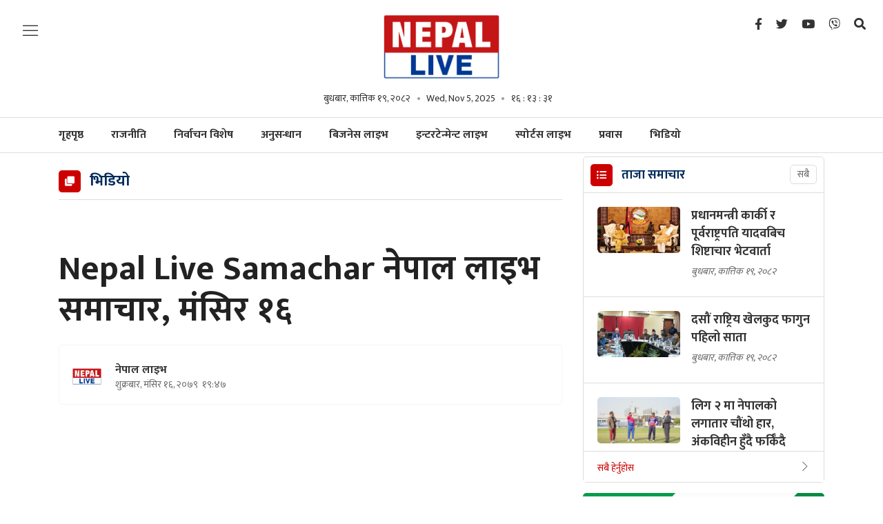

--- FILE ---
content_type: text/html; charset=UTF-8
request_url: https://nepallive.com/video-detail/296444
body_size: 15397
content:
<!--<header>-->
        <!DOCTYPE html>
<html>
<head>
    <meta http-equiv="Content-Type" content="text/html; charset=utf-8" />
    <meta name="viewport" content="width=device-width, initial-scale=1" />
    <link rel="profile" href="https://gmpg.org/xfn/11" />
    <link rel="icon" href="https://nepallive.com/themes/nepal-live/frontend/images/favicon.png" />
    <meta name="csrf-token" content="" />
    <meta name="format-detection" content="telephone=no">
    <meta http-equiv="Content-Security-Policy" content="upgrade-insecure-requests">
        <title>Nepal Live Samachar नेपाल लाइभ समाचार, मंसिर १६ - नेपाल लाइभ :: नेपाल लाइभ :: Nepal Live - Independent Digital Media</title>
<meta property="og:title" content="Nepal Live Samachar नेपाल लाइभ समाचार, मंसिर १६"/>
<meta property="og:url" content="https://nepallive.com/video-detail/296444/"/>
<meta property="og:description" content=""/>
<meta property="og:image" content="https://nepallive.net/uploads/posts/news_thumb_reloaded1669989770.jpg"/>
<meta property="og:type" content="article" />
<meta property="og:site_name " content="Nepal Live Samachar नेपाल लाइभ समाचार, मंसिर १६"/>
<meta name="twitter:card" content="summary_large_image">
<meta name="twitter:site" content="@nepallive">
<meta name="twitter:title" content="Nepal Live Samachar नेपाल लाइभ समाचार, मंसिर १६">
<meta name="twitter:description" content="">
<meta name="twitter:image" content="https://nepallive.net/uploads/posts/news_thumb_reloaded1669989770.jpg">
<meta name="robots" content="index,follow" />
<meta name="keywords" content="Nepal, Live, Samachar, नेपाल, लाइभ, समाचार,, मंसिर, १६, नेपाल लाइभ, Nepal Live Samachar नेपाल लाइभ समाचार, मंसिर १६" />
    <meta name="author" content="नेपाल लाइभ :: Nepal Live Samachar नेपाल लाइभ समाचार, मंसिर १६" />
<meta name="description" content="" />
<meta name="subject" content="Nepal Live">
<meta name="publisher" content="Nepal Live">

    <!--<main css>-->
<link rel="stylesheet" href="https://nepallive.com/themes/nepal-live/frontend/css/owl-carousel.css" type="text/css" />
<link rel="stylesheet" href="https://nepallive.com/themes/nepal-live/frontend/css/animate.css" type="text/css" />
<link rel="stylesheet" href="https://nepallive.com/themes/nepal-live/frontend/css/bootstrap.min.css" type="text/css" />
<link rel="stylesheet" href="https://cdn.linearicons.com/free/1.0.0/icon-font.min.css" />
<link rel="stylesheet" href="https://pro.fontawesome.com/releases/v5.10.0/css/all.css" />
<link rel="stylesheet" href="https://nepallive.com/themes/nepal-live/frontend/css/datepicker3.css" type="text/css" />
<link rel="stylesheet" href="https://unpkg.com/swiper/swiper-bundle.min.css" type="text/css" />
<link rel="stylesheet" href="https://nepallive.com/themes/nepal-live/frontend/css/style.css?v=2.47" type="text/css" />
<link rel="stylesheet" href="https://nepallive.com/themes/nepal-live/frontend/css/custom.css?v=7.3" type="text/css"/>
<!-- <link rel="stylesheet" href="https://nepallive.com/themes/nepal-live/frontend/css/festival.css" type="text/css"/> -->
<link rel="stylesheet" href="https://nepallive.com/themes/nepal-live/frontend/css/reaction.css?v=1.6" />

    <link rel="stylesheet" href="https://nepallive.com/themes/nepal-live/frontend/css/reaction.css?v=1.6">

    
    <script type='text/javascript' src='https://nepallive.com/themes/nepal-live/frontend/js/sharethis.js?time=202511052158#property=61c1871bb49622001aa18d23&product=sop' async='async'></script>
    

    <!-- Google tag (gtag.js) -->
<script async src="https://www.googletagmanager.com/gtag/js?id=G-FBGB60FY15"></script>
<script>
  window.dataLayer = window.dataLayer || [];
  function gtag(){dataLayer.push(arguments);}
  gtag('js', new Date());

  gtag('config', 'G-FBGB60FY15');
</script>
    <script>

        (function(i,s,o,g,r,a,m){i['GoogleAnalyticsObject']=r;i[r]=i[r]||function(){
                (i[r].q=i[r].q||[]).push(arguments)},i[r].l=1*new Date();a=s.createElement(o),
            m=s.getElementsByTagName(o)[0];a.async=1;a.src=g;m.parentNode.insertBefore(a,m)
        })(window,document,'script','https://www.google-analytics.com/analytics.js','ga');
        ga('create', 'UA-156648375-1', 'auto');
        ga('set', 'appName', 'Nepal Live Website');
        ga('send', 'pageview');
        ga('send', 'timing', 'JS Dependencies', 'load', 3549);
        ga('send', 'screenview', {screenName: 'https://nepallive.com' });
        try {
        window.possiblyUndefinedFunction();
        } catch(err) {
        ga('send', 'exception', {
            'exDescription': err.message,
            'exFatal': false
        });
        }
    </script>

</head>


<body class="video-detail">
    <!--<popup>-->
    

<!--<header>-->
<!--<mobile nav>-->
<div class="primary-panel">
    <div class="close-box">
        <span class="main-title">
                            <img src="https://nepallive.com/themes/nepal-live/frontend/images/logo.png"/>
                        <span class="menu-close">
                <span class="left-icon lnr lnr-cross"></span>
            </span>
        </span>
    </div>
    <div class="menu-box">
        <!--<navigation starts>-->
<div class="navigation_box mains">
    <ul>
        <li class="home-text "><a href="https://nepallive.com"
                                                                          title="गृहपृष्ठ">गृहपृष्ठ</a></li>
        <li class=""><a href="https://nepallive.com/mukhya-samachar"
                                                                              title="मुख्य समाचार" class="">मुख्य
                समाचार</a></li>
                                        <h2 class="nav-title"><a href="https://nepallive.com" title="नेपाल लाइभ">नेपाल <span class="alt">लाइभ</span></a></h2>
            <div class="navigation_box mains">
                <ul>
                                                    <li><a href="https://nepallive.com/news-list/rajniti-nepal-live" title="राजनीति" class="" >राजनीति</a></li>
                                                    <li><a href="https://nepallive.com/news-list/election-special" title="निर्वाचन विशेष" class="" >निर्वाचन विशेष</a></li>
                                                    <li><a href="https://nepallive.com/news-list/anusandhan-nepal-live" title="अनुसन्धान" class="" >अनुसन्धान</a></li>
                                                    <li><a href="https://nepallive.com/news-list/prawas-nepal-live" title="प्रवास" class="" >प्रवास</a></li>
                                                    <li><a href="https://nepallive.com/news-list/bichar-bishlesan-nepal-live" title="विचार" class="" >विचार</a></li>
                                                    <li><a href="https://nepallive.com/news-list/feature-nepal-live" title="फिचर" class="" >फिचर</a></li>
                                                    <li><a href="https://nepallive.com/news-list/samachar-nepal-live" title="समाचार" class="" >समाचार</a></li>
                                                    <li><a href="https://nepallive.com/news-list/blog-nepal-live" title="ब्लग" class="" >ब्लग</a></li>
                                                    <li><a href="https://nepallive.com/news-list/samaj-nepal-live" title="समाज" class="" >समाज</a></li>
                                                    <li><a href="https://nepallive.com/news-list/antarwarta-nepal-live" title="अन्तर्वार्ता" class="" >अन्तर्वार्ता</a></li>
                                                    <li><a href="https://nepallive.com/news-list/surakchya-aparadh-nepal-live" title="सुरक्षा/अपराध" class="" >सुरक्षा/अपराध</a></li>
                                                    <li><a href="https://nepallive.com/news-list/sahitya-dabali-nepal-live" title="साहित्य डबली" class="" >साहित्य डबली</a></li>
                                                    <li><a href="https://nepallive.com/news-list/bishwa-nepal-live" title="विश्व" class="" >विश्व</a></li>
                                                    <li><a href="https://nepallive.com/news-list/corona-update-live" title="कोरोना अपडेट" class="" >कोरोना अपडेट</a></li>
                                                    <li><a href="https://nepallive.com/news-list/sampadakko-sifaris-nepal-live" title="नेपाल लाइभ विशेष" class="" >नेपाल लाइभ विशेष</a></li>
                                                    <li><a href="https://nepallive.com/news-list/jiwansaili-nepal-live" title="जीवनशैली" class="" >जीवनशैली</a></li>
                                                    <li><a href="https://nepallive.com/news-list/video-nepal-live" title="भिडियो" class="" >भिडियो</a></li>
                                        </ul>
            </div>
                                                        <h2 class="nav-title"><a href="https://nepallive.com/business-live" title="बिजनेस लाइभ">बिजनेस <span class="alt">लाइभ</span></a></h2>
                <div class="navigation_box mains">
                    <ul>
                                                    <li><a href="https://nepallive.com/business-live/artha-samachar-business-live" title="अर्थ समाचार" class="" >अर्थ समाचार</a></li>
                                                    <li><a href="https://nepallive.com/business-live/bank-bima-share-business-live" title="बैंक/बिमा/सेयर" class="" >बैंक/बिमा/सेयर</a></li>
                                                    <li><a href="https://nepallive.com/business-live/paryatan-uddyan-business-live" title="पर्यटन-उड्डयन" class="" >पर्यटन-उड्डयन</a></li>
                                                    <li><a href="https://nepallive.com/business-live/auto-business-live" title="अटो" class="" >अटो</a></li>
                                                    <li><a href="https://nepallive.com/business-live/purbadhar-business-live" title="पूर्वाधार" class="" >पूर्वाधार</a></li>
                                                    <li><a href="https://nepallive.com/business-live/sram-rojgar-business-live" title="श्रम-रोजगार" class="" >श्रम-रोजगार</a></li>
                                                    <li><a href="https://nepallive.com/business-live/krishi-business-live" title="कृषि" class="" >कृषि</a></li>
                                                    <li><a href="https://nepallive.com/business-live/corporate-business-live" title="कर्पोरेट" class="" >कर्पोरेट</a></li>
                                                    <li><a href="https://nepallive.com/business-live/suchana-prabirdhi-business-live" title="सूचना-प्रविधि" class="" >सूचना-प्रविधि</a></li>
                                                    <li><a href="https://nepallive.com/business-live/video-business-live" title="बिजनेस लाइभ भिडियो" class="" >बिजनेस लाइभ भिडियो</a></li>
                                                    <li><a href="https://nepallive.com/business-live/business-tips-business-live" title="बिजनेस टिप्स" class="" >बिजनेस टिप्स</a></li>
                                                    <li><a href="https://nepallive.com/business-live/antarwarta-bichar-business-live" title="अन्तर्वार्ता - विचार" class="" >अन्तर्वार्ता - विचार</a></li>
                                            </ul>
                </div>
                                                        <h2 class="nav-title"><a href="https://nepallive.com/entertainment-live" title="इन्टरटेनमेन्ट लाइभ">इन्टरटेनमेन्ट <span class="alt">लाइभ</span></a></h2>
                <div class="navigation_box mains">
                    <ul>
                                                    <li><a href="https://nepallive.com/entertainment-live/news" title="समाचार" class="" >समाचार</a></li>
                                                    <li><a href="https://nepallive.com/entertainment-live/cinema-entertainment-live" title="सिनेमा" class="" >सिनेमा</a></li>
                                                    <li><a href="https://nepallive.com/entertainment-live/antarwarta-entertainment-live" title="अन्तर्वार्ता" class="" >अन्तर्वार्ता</a></li>
                                                    <li><a href="https://nepallive.com/entertainment-live/rangamanch-entertainment-live" title="रंगमञ्च" class="" >रंगमञ्च</a></li>
                                                    <li><a href="https://nepallive.com/entertainment-live/film-samikchya-entertainment-live" title="फिल्म समीक्षा" class="" >फिल्म समीक्षा</a></li>
                                                    <li><a href="https://nepallive.com/entertainment-live/gossip-entertainment-live" title="गसिप" class="" >गसिप</a></li>
                                                    <li><a href="https://nepallive.com/entertainment-live/sangit-entertainment-live" title="संगीत" class="" >संगीत</a></li>
                                                    <li><a href="https://nepallive.com/entertainment-live/bichar-bislesan-entertainment-live" title="विचार-विश्लेषण" class="" >विचार-विश्लेषण</a></li>
                                                    <li><a href="https://nepallive.com/entertainment-live/video-entertainment-live" title="इन्टरटेनमेन्ट लाइभ भिडियो" class="" >इन्टरटेनमेन्ट लाइभ भिडियो</a></li>
                                                    <li><a href="https://nepallive.com/entertainment-live/sanjal-entertainment-live" title="सञ्जाल" class="" >सञ्जाल</a></li>
                                                    <li><a href="https://nepallive.com/entertainment-live/fashion-entertainment-live" title="फेसन" class="" >फेसन</a></li>
                                                    <li><a href="https://nepallive.com/entertainment-live/model-entertainment-live" title="मोडल" class="" >मोडल</a></li>
                                            </ul>
                </div>
                                                        <h2 class="nav-title"><a href="https://nepallive.com/sports-live" title="स्पोर्टस लाइभ">स्पोर्टस <span class="alt">लाइभ</span></a></h2>
                <div class="navigation_box mains">
                    <ul>
                                                    <li><a href="https://nepallive.com/sports-live/feature-sports-live" title="फिचर" class="" >फिचर</a></li>
                                                    <li><a href="https://nepallive.com/sports-live/football-sports-live" title="फुटबल" class="" >फुटबल</a></li>
                                                    <li><a href="https://nepallive.com/sports-live/cricket-sports-live" title="क्रिकेट" class="" >क्रिकेट</a></li>
                                                    <li><a href="https://nepallive.com/sports-live/others-sports-live" title="अन्य" class="" >अन्य</a></li>
                                                    <li><a href="https://nepallive.com/sports-live/lekh-bishlesan-sports-live" title="लेख-विश्लेषण" class="" >लेख-विश्लेषण</a></li>
                                                    <li><a href="https://nepallive.com/sports-live/antarwarta-sports-live" title="अन्तर्वार्ता" class="" >अन्तर्वार्ता</a></li>
                                            </ul>
                </div>
                    







    </ul>
</div>
        
        
        
        <div class="items">
<span class="main-title">हाम्रो बारेमा</span>
    <ul class="panel-menu normal-nav">
        <li><a href="https://nepallive.com/static-page/about-us">हाम्रो बारेमा</a></li>
        
        <!-- <li><a href="https://nepallive.com/static-page/privacy-policy">गोपनीयता नीति</a></li> -->
        <!-- <li><a href="https://nepallive.com/static-page/terms-and-condition">प्रयोगका सर्त</a></li> -->
    </ul>
</div>

    </div>
</div>

<!--</mobile menu>-->
<div id="wrapper" class="wrapper">
    <header id="header" class="new-header">

        
        <div class="headwrap">
            <div class="container-fluid">
                <div class="row">
                    <div class="col-md-2"><span class="menu-toggle"><span class="left-icon lnr lnr-menu"></span></span>
                    </div>
                    <!--<logo>-->
                    <div class="logo-box col-sm-8 col-md-8 text-center">
                        <a href="/">
                            <figure>
                                                                    <img src="https://nepallive.com/themes/nepal-live/frontend/images/logo.png"/>
                                                            </figure>
                        </a>
                        <span class="dates">
                            <span class="np-date">बुधबार, कात्तिक १९, २०८२</span>
                            <span class="en-date">Wed, Nov 5, 2025</span>
                            <span class="clock-time" id="live-time"></span>
                            </span>
                        <span class="menu-toggle"><span class="left-icon lnr lnr-menu"></span></span>
                        <span class="search-toggle"><a href="javascript:void(0)" title="Search" data-toggle="modal"
                                                       data-target="#search-now"><span
                                    class="left-icon fa fa-search"></span></a></span>

                    </div>
                    <!--</logo>-->

                    <!--<social media>-->
                    <div class="social-top col-sm-2 col-md-2">
                        <ul class="top-social-nav">
    <li><a href="" title="Facebook"><i class="left-icon fab fa-facebook-f"></i></a></li>
    <li><a href="" title="Twitter"><span class="left-icon fab fa-twitter"></span></a></li>
    <li><a href="" title="YouTube"><span class="left-icon fab fa-youtube"></span></a></li>
    <li><a href="" title="Viber"><span class="left-icon fab fa-viber"></span></a></li>
    <li><a href="javascript:void(0)" title="Search" data-toggle="modal" data-target="#search-now"><span class="left-icon fa fa-search"></span></a></li>
</ul>
                    </div>


                </div>
            </div>
        </div>

        <div class="main-menu">
            <div class="container">
                <div class="row header-main">
                    <div class="col-md-12 navigation-box main-live-nav">
                        <span class="menu-toggle fix-toggle"><span class="left-icon lnr lnr-menu"></span></span>
                        <span class="search-toggle"><a href="javascript:void(0)" title="Search" data-toggle="modal"
                                                       data-target="#search-now"><span
                                    class="left-icon fa fa-search"></span></a></span>
                        <!--<navigation starts>-->
<div class="navigation_box mains">
    <ul>
        <li class="home-text ">
            <a href="https://nepallive.com" title="गृहपृष्ठ">
                <span class="text-home">गृहपृष्ठ</span>
                <span class="img-home">
                                            <img src="https://nepallive.com/themes/nepal-live//images/logo.png" alt="गृहपृष्ठ" />
                                    </span>
            </a>
        </li>
        
                    <li
                class="">
                <a href="https://nepallive.com/news-list/rajniti-nepal-live" title="राजनीति"
                    class="">राजनीति</a></li>
                    <li
                class="">
                <a href="https://nepallive.com/news-list/election-special" title="निर्वाचन विशेष"
                    class="">निर्वाचन विशेष</a></li>
                    <li
                class="">
                <a href="https://nepallive.com/news-list/anusandhan-nepal-live" title="अनुसन्धान"
                    class="">अनुसन्धान</a></li>
                            <li><a href="https://nepallive.com/business-live" title="बिजनेस लाइभ" class="">बिजनेस
                    लाइभ</a></li>
            <li><a href="https://nepallive.com/entertainment-live" title="इन्टरटेन्मेन्ट लाइभ"
                    class="">इन्टरटेन्मेन्ट
                    लाइभ</a></li>
            <li><a href="https://nepallive.com/sports-live" title="स्पोर्टस लाइभ" class="">स्पोर्टस
                    लाइभ</a></li>
                            <li
                class="">
                <a href="https://nepallive.com/news-list/prawas-nepal-live" title="प्रवास"
                    class="">प्रवास</a></li>
                            <li><a href="https://nepallive.com/video-list" title="भिडियो"
                    class="">भिडियो</a></li>
            </ul>
</div>
                    </div>

                    <div class="col-md-12 navigation-box business-live-nav">
                        <div class="container sub-nav-box">

<!--<navigation starts>-->
    <h2 class="nav-title"><a href="https://nepallive.com/business-live" title="बिजनेस">बिजनेस <span class="alt">लाइभ</span></a></h2>
   <div class="navigation_box mains">
    <ul>
                                    <li><a href="https://nepallive.com/business-live/artha-samachar-business-live" title="अर्थ समाचार" class="" >अर्थ समाचार</a></li>
                            <li><a href="https://nepallive.com/business-live/bank-bima-share-business-live" title="बैंक/बिमा/सेयर" class="" >बैंक/बिमा/सेयर</a></li>
                            <li><a href="https://nepallive.com/business-live/paryatan-uddyan-business-live" title="पर्यटन-उड्डयन" class="" >पर्यटन-उड्डयन</a></li>
                            <li><a href="https://nepallive.com/business-live/auto-business-live" title="अटो" class="" >अटो</a></li>
                            <li><a href="https://nepallive.com/business-live/purbadhar-business-live" title="पूर्वाधार" class="" >पूर्वाधार</a></li>
                            <li><a href="https://nepallive.com/business-live/sram-rojgar-business-live" title="श्रम-रोजगार" class="" >श्रम-रोजगार</a></li>
                            <li><a href="https://nepallive.com/business-live/krishi-business-live" title="कृषि" class="" >कृषि</a></li>
                            <li><a href="https://nepallive.com/business-live/corporate-business-live" title="कर्पोरेट" class="" >कर्पोरेट</a></li>
                            <li><a href="https://nepallive.com/business-live/suchana-prabirdhi-business-live" title="सूचना-प्रविधि" class="" >सूचना-प्रविधि</a></li>
                                    <li class="dropdown"><a class="nav-link dropdown-toggle" href="#" id="navbarDropdown" role="button" data-toggle="dropdown" aria-haspopup="true" aria-expanded="false">
                    अन्य
                </a>
                <ul class="dropdown-menu">
                                        <li><a href="https://nepallive.com/business-live/video-business-live" title="बिजनेस लाइभ भिडियो" class="">बिजनेस लाइभ भिडियो</a></li>
                                        <li><a href="https://nepallive.com/business-live/business-tips-business-live" title="बिजनेस टिप्स" class="">बिजनेस टिप्स</a></li>
                                        <li><a href="https://nepallive.com/business-live/antarwarta-bichar-business-live" title="अन्तर्वार्ता - विचार" class="">अन्तर्वार्ता - विचार</a></li>
                                    </ul>
            </li>
                            </ul>
</div>
</div>
                    </div>

                    <div class="col-md-12 navigation-box entertainment-live-nav">
                        <div class="container sub-nav-box">
<!--<navigation starts>-->
    <h2 class="nav-title"><a href="https://nepallive.com/entertainment-live" title="इन्टरटेन्मेन्ट लाइभ">इन्टरटेन्मेन्ट <span class="alt">लाइभ</span></a></h2>
   <div class="navigation_box mains">
    <ul>
                                <li><a href="https://nepallive.com/entertainment-live/news" title="समाचार" class="">समाचार</a></li>
                            <li><a href="https://nepallive.com/entertainment-live/cinema-entertainment-live" title="सिनेमा" class="">सिनेमा</a></li>
                            <li><a href="https://nepallive.com/entertainment-live/antarwarta-entertainment-live" title="अन्तर्वार्ता" class="">अन्तर्वार्ता</a></li>
                            <li><a href="https://nepallive.com/entertainment-live/rangamanch-entertainment-live" title="रंगमञ्च" class="">रंगमञ्च</a></li>
                            <li><a href="https://nepallive.com/entertainment-live/film-samikchya-entertainment-live" title="फिल्म समीक्षा" class="">फिल्म समीक्षा</a></li>
                            <li><a href="https://nepallive.com/entertainment-live/gossip-entertainment-live" title="गसिप" class="">गसिप</a></li>
                            <li><a href="https://nepallive.com/entertainment-live/sangit-entertainment-live" title="संगीत" class="">संगीत</a></li>
                            <li><a href="https://nepallive.com/entertainment-live/bichar-bislesan-entertainment-live" title="विचार-विश्लेषण" class="">विचार-विश्लेषण</a></li>
                            <li><a href="https://nepallive.com/entertainment-live/video-entertainment-live" title="इन्टरटेनमेन्ट लाइभ भिडियो" class="">इन्टरटेनमेन्ट लाइभ भिडियो</a></li>
                                                <li class="dropdown"><a class="nav-link dropdown-toggle" href="#" id="navbarDropdown" role="button" data-toggle="dropdown" aria-haspopup="true" aria-expanded="false">
                            अन्य
                        </a>
                        <ul class="dropdown-menu">
                                                            <li><a href="https://nepallive.com/entertainment-live/sanjal-entertainment-live" title="सञ्जाल" class="">सञ्जाल</a></li>
                                                            <li><a href="https://nepallive.com/entertainment-live/fashion-entertainment-live" title="फेसन" class="">फेसन</a></li>
                                                            <li><a href="https://nepallive.com/entertainment-live/model-entertainment-live" title="मोडल" class="">मोडल</a></li>
                                                    </ul>
                    </li>
                            </ul>
</div>
</div>
                    </div>

                    <div class="col-md-12 navigation-box sports-live-nav">
                        <div class="container sub-nav-box">
<!--<navigation starts>-->
<h2 class="nav-title"><a href="https://nepallive.com/sports-live" title="स्पोर्टस">स्पोर्टस <span class="alt">लाइभ</span></a></h2>
   <div class="navigation_box mains">
    <ul>
        
        <li><a href="https://nepallive.com/sports-live/mukhya-samachar" title="मुख्य समाचार" class="">मुख्य समाचार</a></li>
                                    <li><a href="https://nepallive.com/sports-live/feature-sports-live" title="फिचर"  class="">फिचर</a></li>
                            <li><a href="https://nepallive.com/sports-live/football-sports-live" title="फुटबल"  class="">फुटबल</a></li>
                            <li><a href="https://nepallive.com/sports-live/cricket-sports-live" title="क्रिकेट"  class="">क्रिकेट</a></li>
                            <li><a href="https://nepallive.com/sports-live/others-sports-live" title="अन्य"  class="">अन्य</a></li>
                            <li><a href="https://nepallive.com/sports-live/lekh-bishlesan-sports-live" title="लेख-विश्लेषण"  class="">लेख-विश्लेषण</a></li>
                            <li><a href="https://nepallive.com/sports-live/antarwarta-sports-live" title="अन्तर्वार्ता"  class="">अन्तर्वार्ता</a></li>
                                        </ul>
</div>
</div>
                    </div>
                </div>
            </div>
        </div>
        
                
        
        
        
    <!--<breaking news>-->









    </header>
    <!--</header>-->
<!--</header>-->

    <!--<content>-->
    <div id="content">
            <div class="container">

        <!--<middle section>-->
        <div class="row">
            <!--<left side>-->
            <aside class="left-side col-sm-8 col-md-8">

                <section class="section content-editor">
                    <span class="cat-box">
                        <span class="cat-tags"><span class="left-icon fa fa-clone"></span><span
                                class="cat-name">भिडियो</span>
                        </span>
                    </span>
                    <!--<full bigyapan>-->
                    <section class="section full-bigyapan mt-2 mb-3">
                                            </section>
                    <!--</full bigyapan>-->

                    <div class="title-names col-md-12">
                        <h1 class="news-big-title">Nepal Live Samachar नेपाल लाइभ समाचार, मंसिर १६</h1>
                        <span class="news-sub-heading"></span>
                        <div class="row authors-box">
                            <div class="items author-pic col-sm-6 col-md-7">
                                <div class="media">
                                    <div class="mr-3">
                                                                                        <img src="https://nepallive.net/uploads/authors/55032600.jpg"
                                                    class="author rounded-circle" alt="64x64">
                                            
                                    </div>
                                    <div class="media-body">
                                        <span class="main-title">
                                            <a href="https://nepallive.com/author-news/1"
                                                title="">
                                                                                                    नेपाल लाइभ
                                                                                            </a></span>
                                        <span class="designation">शुक्रबार, मंसिर १६, २०७९&nbsp;<span class="fa fa-clock-o"></span> १९:४७</span>
                                    </div>
                                </div>
                            </div>
                            <div class="share-box col-sm-6 col-md-5">
                                <div class="share-now sharethis-inline-share-buttons"></div>
                            </div>

                        </div>
                        <!--<full bigyapan>-->
                        <section class="section full-bigyapan mt-3">
                                                    </section>
                        <!--</full bigyapan>-->
                    </div>
                    <!--<fatured image>-->

                <div class="row m-0">

                    <div class="detail-box col-md-12">
                        <!--<embed video>-->
                        <div class="featured-images">
                            <iframe width="1730" height="631" src="https://www.youtube.com/embed/dRcfK3p6Lf8" title="Nepal Live Samachar नेपाल लाइभ समाचार, मंसिर १६" frameborder="0" allow="accelerometer; autoplay; clipboard-write; encrypted-media; gyroscope; picture-in-picture" allowfullscreen></iframe>

                            
                        </div>
                        <!--</embed video>-->
                        <div class="editor-box">

                            

                            <div class="row authors-box author-infos footer-share">
                                <div class="items author-pic col-sm-6 col-md-7">
                                    <div class="media">
                                        <div class="media-body">
                                            <span class="designation">प्रकाशित मिति: शुक्रबार, मंसिर १६, २०७९&nbsp;<span class="fa fa-clock-o"></span> १९:४७</span>
                                        </div>
                                    </div>
                                </div>
                                <div class="share-box col-sm-6 col-md-5">
                                    <div class="share-now sharethis-inline-share-buttons"></div>
                                </div>
                            </div>

                        </div>

                        <!--</editor-box>-->
                    </div>
                </div>
                <!--</publish date>-->

                <!--<full bigyapan>-->
                <section class="section full-bigyapan mt-1 mb-1">
                                    </section>
                <!--</full bigyapan>-->
                                    <!--<full bigyapan>-->
                    <section class="section full-bigyapan mt-1 mb-1">
                        <a class="desktop-bigyaapan"  href="https://www.vianet.com.np/mahamohatsav2081/"  target="_blank" title=""><img
                    src="https://nepallive.net/uploads/bigyaapan/41439300.gif" alt="" /></a>
            <a class="mobile-bigyaapan"  href="https://www.vianet.com.np/mahamohatsav2081/"  target="_blank" title=""><img
                    src="https://nepallive.net/uploads/bigyaapan/41626300.gif" alt="" /></a>
            
    
                    </section>
                    <!--</full bigyapan>-->
                
                                <!--<facebook like box>-->
                <div class="comment-box">
                    <span class="cat-box">
                        <span class="cat-tags"><span class="left-icon fa fa-comments"></span><span
                                class="cat-name">प्रतिक्रिया दिनुहोस्</span></span>
                    </span>
                    <span class="description">
                        <div class="fb-comments" data-href="https://nepallive.com/video-detail/296444" data-width="100%" data-numposts="50">
                        </div>
                    </span>
                </div>

                <!--</facebook like box>-->
                <div class="related-more">
                    <span class="cat-box">
    <span class="cat-tags"><span class="left-icon fa fa-clone"></span><span class="cat-name">सम्बन्धित भिडियो</span></span>
</span>
    <div class="row">
        <div class="col-md-12 half-news-list">
                            <div class="item-news media">
                    <a href="https://nepallive.com/video-detail/341534" title="दुर्गा प्रसाईको पत्रकार सम्मेलन">
                        <figure class="mr-4">
                            
                            <img src="https://nepallive.net/uploads/posts/500X300/Capture-1758616640.JPG" alt="">
                            <span class="feat-icon"><span
                                    class="
                                                                         "></span></span>
                        </figure>
                        <span class="media-body">
                            <span class="main-title">दुर्गा प्रसाईको पत्रकार सम्मेलन
                                                            </span>
                            <span class="dates">मंगलबार, असोज ७, २०८२</span>
                        </span>
                    </a>
                </div>
                            <div class="item-news media">
                    <a href="https://nepallive.com/video-detail/291872" title="सुरु भयो दशैं, कसरी राख्ने जमरा र घटस्थापना">
                        <figure class="mr-4">
                            
                            <img src="https://nepallive.net/uploads/posts/500X300/Dashain1664156385.jpg" alt="">
                            <span class="feat-icon"><span
                                    class="
                                                                         "></span></span>
                        </figure>
                        <span class="media-body">
                            <span class="main-title">सुरु भयो दशैं, कसरी राख्ने जमरा र घटस्थापना
                                                            </span>
                            <span class="dates">सोमबार, असोज ६, २०८२</span>
                        </span>
                    </a>
                </div>
                            <div class="item-news media">
                    <a href="https://nepallive.com/video-detail/341414" title="पशुपति क्षेत्र, आन्दोलनमा ज्यान गुमाएकाहरुको अन्त्येष्टि गरिदै">
                        <figure class="mr-4">
                            
                            <img src="https://nepallive.net/uploads/posts/500X300/Capture-1758013222.JPG" alt="">
                            <span class="feat-icon"><span
                                    class="
                                                                         "></span></span>
                        </figure>
                        <span class="media-body">
                            <span class="main-title">पशुपति क्षेत्र, आन्दोलनमा ज्यान गुमाएकाहरुको अन्त्येष्टि गरिदै
                                                            </span>
                            <span class="dates">मंगलबार, भदौ ३१, २०८२</span>
                        </span>
                    </a>
                </div>
                    </div>
    </div>
                </div>
            </section>

            </aside>
            <!--</left side>-->
            <!--<right side>-->
            <div class="right-side side-news detail-sidebar col-sm-4 col-md-4">
    <!--<taja-samachar>-->
    <div class="items taja-samachar-box samachar-box">
        <span class="cat-box taja-list">
     <span class="cat-tags"><span class="left-icon fa fa-list-ul"></span><span class="cat-name"><a
                 href="https://nepallive.com/news-list/taja-samachar" title="">ताजा समाचार</a></span><a
             href="https://nepallive.com/news-list/taja-samachar"><span
                 class="extra-link">सबै</span></a></span>
</span>
<div class="mask-layer taja-scroll">
                        <div class="item-news media">
                <a href="https://nepallive.com/story/342032" title="प्रधानमन्त्री कार्की र पूर्वराष्ट्रपति यादवबिच शिष्टाचार भेटवार्ता">
                    <figure class="mr-3">
                        
                        <img src="https://nepallive.net/uploads/posts/500X300/bhetbarta_iokz25hzsv-1762356091.jpg" alt="">
                    </figure>
                    <span class="media-body">
            <span class="main-title">प्रधानमन्त्री कार्की र पूर्वराष्ट्रपति यादवबिच शिष्टाचार भेटवार्ता
                            </span>
            <span class="dates">बुधबार, कात्तिक १९, २०८२</span>
            </span>
                </a>
            </div>
                    <div class="item-news media">
                <a href="https://nepallive.com/story/342031" title="दसौं राष्ट्रिय खेलकुद फागुन पहिलो साता">
                    <figure class="mr-3">
                        
                        <img src="https://nepallive.net/uploads/posts/500X300/57629128413602112023085055174874858173367977n-05112025020859-1000x0-1762351485.jpg" alt="">
                    </figure>
                    <span class="media-body">
            <span class="main-title">दसौं राष्ट्रिय खेलकुद फागुन पहिलो साता
                            </span>
            <span class="dates">बुधबार, कात्तिक १९, २०८२</span>
            </span>
                </a>
            </div>
                    <div class="item-news media">
                <a href="https://nepallive.com/story/342030" title="लिग २ मा नेपालको लगातार चौंथो हार, अंकविहीन हुँदै फर्किँदै नेपाली टोली">
                    <figure class="mr-3">
                        
                        <img src="https://nepallive.net/uploads/posts/500X300/nepal_1p8EKBcgi4-1762319611.jpg" alt="">
                    </figure>
                    <span class="media-body">
            <span class="main-title">लिग २ मा नेपालको लगातार चौंथो हार, अंकविहीन हुँदै फर्किँदै नेपाली टोली
                            </span>
            <span class="dates">बुधबार, कात्तिक १९, २०८२</span>
            </span>
                </a>
            </div>
                    <div class="item-news media">
                <a href="https://nepallive.com/story/342029" title="राजदूत फिर्ता बोलाउने सरकारको निर्णयप्रति बारको आपत्ति">
                    <figure class="mr-3">
                        
                        <img src="https://nepallive.net/uploads/posts/500X300/bar.2025-02-01-08-15-25-1757727684.jpeg" alt="">
                    </figure>
                    <span class="media-body">
            <span class="main-title">राजदूत फिर्ता बोलाउने सरकारको निर्णयप्रति बारको आपत्ति
                            </span>
            <span class="dates">बुधबार, कात्तिक १९, २०८२</span>
            </span>
                </a>
            </div>
                    <div class="item-news media">
                <a href="https://nepallive.com/story/342028" title="आजको ऐतिहासिक दिनलाई कम्युनिस्ट आन्दोलनले कहिल्यै बिर्संदैन : प्रचण्ड">
                    <figure class="mr-3">
                        
                        <img src="https://nepallive.net/uploads/posts/500X300/Untitled-design-(8)-1762343742.png" alt="">
                    </figure>
                    <span class="media-body">
            <span class="main-title">आजको ऐतिहासिक दिनलाई कम्युनिस्ट आन्दोलनले कहिल्यै बिर्संदैन : प्रचण्ड
                            </span>
            <span class="dates">बुधबार, कात्तिक १९, २०८२</span>
            </span>
                </a>
            </div>
            

</div>
    <span class="more-links"><a href="https://nepallive.com/news-list/taja-samachar"
                                title="सबै हेर्नुहोस"><span class="main-title">सबै हेर्नुहोस <span
                    class="right-icon lnr lnr-chevron-right"></span></span></a></span>

    </div>
        <!--<bigyapan>-->
        <div class="items bigyaapan-item">
            <div class="items bigyaapan-item desktop-bigyaapan">
            <a  href="https://www.classic.com.np/"  target="_blank" title=""><img src="https://nepallive.net/uploads/bigyaapan/20923600.gif" alt="" /></a>
        </div>
        <div class="items bigyaapan-item mobile-bigyaapan">
            <a  href="https://www.classic.com.np/"  target="_blank" title=""><img src="https://nepallive.net/uploads/bigyaapan/20958700.gif" alt="" /></a>
        </div>
    


        </div>
        <!--</!--<bigyapan>-->
            <div class="items taja-samachar-box samachar-box">
        <span class="cat-box taja-list">
     <span class="cat-tags"><span class="left-icon fa fa-video"></span><span class="cat-name"><a href="https://nepallive.com/video-list" title="भिडियो ग्यालरी">भिडियो ग्यालरी</a></span><a href="https://nepallive.com/video-list"><span class="extra-link">सबै</span></a></span>
</span>

<div class="mask-layer taja-scroll">
            <div class="item-news media">
            <a href="https://nepallive.com/video-detail/341534" title="दुर्गा प्रसाईको पत्रकार सम्मेलन">
                <figure class="mr-3">
                    
                    <img src="https://nepallive.net/uploads/posts/500X300/Capture-1758616640.JPG" alt="दुर्गा प्रसाईको पत्रकार सम्मेलन">
                    <span class="feat-icon"><span class="left-icon fa fa-play"></span></span>
                </figure>
                <span class="media-body">
                <span class="main-title">दुर्गा प्रसाईको पत्रकार सम्मेलन</span>
                <span class="dates">मंगलबार, असोज ७, २०८२</span>
                </span>
            </a>
        </div>
            <div class="item-news media">
            <a href="https://nepallive.com/video-detail/291872" title="सुरु भयो दशैं, कसरी राख्ने जमरा र घटस्थापना">
                <figure class="mr-3">
                    
                    <img src="https://nepallive.net/uploads/posts/500X300/Dashain1664156385.jpg" alt="सुरु भयो दशैं, कसरी राख्ने जमरा र घटस्थापना">
                    <span class="feat-icon"><span class="left-icon fa fa-play"></span></span>
                </figure>
                <span class="media-body">
                <span class="main-title">सुरु भयो दशैं, कसरी राख्ने जमरा र घटस्थापना</span>
                <span class="dates">सोमबार, असोज ६, २०८२</span>
                </span>
            </a>
        </div>
            <div class="item-news media">
            <a href="https://nepallive.com/video-detail/341414" title="पशुपति क्षेत्र, आन्दोलनमा ज्यान गुमाएकाहरुको अन्त्येष्टि गरिदै">
                <figure class="mr-3">
                    
                    <img src="https://nepallive.net/uploads/posts/500X300/Capture-1758013222.JPG" alt="पशुपति क्षेत्र, आन्दोलनमा ज्यान गुमाएकाहरुको अन्त्येष्टि गरिदै">
                    <span class="feat-icon"><span class="left-icon fa fa-play"></span></span>
                </figure>
                <span class="media-body">
                <span class="main-title">पशुपति क्षेत्र, आन्दोलनमा ज्यान गुमाएकाहरुको अन्त्येष्टि गरिदै</span>
                <span class="dates">मंगलबार, भदौ ३१, २०८२</span>
                </span>
            </a>
        </div>
            <div class="item-news media">
            <a href="https://nepallive.com/video-detail/341387" title="नवनियुक्त मन्त्रीहरुको सपथ ग्रहण || LIVE">
                <figure class="mr-3">
                    
                    <img src="https://nepallive.net/uploads/posts/500X300/Capture-1757918160.JPG" alt="नवनियुक्त मन्त्रीहरुको सपथ ग्रहण || LIVE">
                    <span class="feat-icon"><span class="left-icon fa fa-play"></span></span>
                </figure>
                <span class="media-body">
                <span class="main-title">नवनियुक्त मन्त्रीहरुको सपथ ग्रहण || LIVE</span>
                <span class="dates">सोमबार, भदौ ३०, २०८२</span>
                </span>
            </a>
        </div>
            <div class="item-news media">
            <a href="https://nepallive.com/video-detail/341333" title="जङ्गी अड्डा लाइभ, Gen Z">
                <figure class="mr-3">
                    
                    <img src="https://nepallive.net/uploads/posts/500X300/jenz-discuss_vOS8eij4CA-1757583331.png" alt="जङ्गी अड्डा लाइभ, Gen Z">
                    <span class="feat-icon"><span class="left-icon fa fa-play"></span></span>
                </figure>
                <span class="media-body">
                <span class="main-title">जङ्गी अड्डा लाइभ, Gen Z</span>
                <span class="dates">बिहीबार, भदौ २६, २०८२</span>
                </span>
            </a>
        </div>
    </div>

<span class="more-links"><a href="https://nepallive.com/video-list" title="सबै हेर्नुहोस"><span class="main-title">सबै हेर्नुहोस <span class="right-icon lnr lnr-chevron-right"></span></span></a></span>
    </div>
    
    <div class="items taja-samachar-box samachar-box aside-news">
        <span class="cat-box taja-list">
    <span class="cat-tags">
        <span class="left-icon fa fa-chart-bar"></span>
        <span class="cat-name">ट्रेण्डिङ
        </span>
    </span>
</span>

            <div class="item-news big-thumb-side">
            <a href="https://nepallive.com/story/342005" title="९ दलबीच एकतापछि बन्ने एकीकृत पार्टीको नयाँ नाम ‘नेपाली कम्युनिस्ट पार्टी’ रहने">
                <figure>
                    
                    <img src="https://nepallive.net/uploads/posts/500X300/Untitled-design-1762256311.png" alt="">
                </figure>
                <span class="media-body">
                    <span class="main-title">९ दलबीच एकतापछि बन्ने एकीकृत पार्टीको नयाँ नाम ‘नेपाली कम्युनिस्ट पार्टी’ रहने
                                                <span class="dates">मंगलबार, कात्तिक १८, २०८२</span>
                    </span>

                </span>
            </a>

        </div>

    
<div class="mask-layer normal-scroll" style="height: 262px;">
            
            <div class="item-news media">
                <a href="https://nepallive.com/story/342027" title="जाँचबुझ आयोगमाथि सर्वोच्चको गम्भीर प्रश्न: पूर्वाग्रहबारे लिखित जवाफ माग">
                    <span class="media-body">
                        <span class="main-title">जाँचबुझ आयोगमाथि सर्वोच्चको गम्भीर प्रश्न: पूर्वाग्रहबारे लिखित जवाफ माग</span>
                        <span class="dates">बुधबार, कात्तिक १९, २०८२</span>
                    </span>
                </a>
            </div>

        
            <div class="item-news media">
                <a href="https://nepallive.com/story/342019" title="भृकुटीमण्डपमा नेपाली कम्युनिस्ट पार्टी एकता घोषणा सभा जारी,  झलनाथ खनाल पनि सहभागी">
                    <span class="media-body">
                        <span class="main-title">भृकुटीमण्डपमा नेपाली कम्युनिस्ट पार्टी एकता घोषणा सभा जारी,  झलनाथ खनाल पनि सहभागी</span>
                        <span class="dates">बुधबार, कात्तिक १९, २०८२</span>
                    </span>
                </a>
            </div>

        
            <div class="item-news media">
                <a href="https://nepallive.com/story/341998" title="एकता प्रक्रियामा सहभागी नहुने घोषणा गरेका माओवादी नेता शर्माले पत्रकार सम्मेलन गर्दै">
                    <span class="media-body">
                        <span class="main-title">एकता प्रक्रियामा सहभागी नहुने घोषणा गरेका माओवादी नेता शर्माले पत्रकार सम्मेलन गर्दै</span>
                        <span class="dates">मंगलबार, कात्तिक १८, २०८२</span>
                    </span>
                </a>
            </div>

        
            <div class="item-news media">
                <a href="https://nepallive.com/story/341996" title="स्रोत नखुलेको २३ लाखसहित दुई जना पक्राउ">
                    <span class="media-body">
                        <span class="main-title">स्रोत नखुलेको २३ लाखसहित दुई जना पक्राउ</span>
                        <span class="dates">मंगलबार, कात्तिक १८, २०८२</span>
                    </span>
                </a>
            </div>

            </div>

    <span class="more-links"><a href="https://nepallive.com/news-list/trending-news"
            title="सबै हेर्नुहोस"><span class="main-title">सबै हेर्नुहोस <span
                    class="right-icon lnr lnr-chevron-right"></span></span></a></span>
    </div>

            <div class="items bigyaapan-item">
            <a href="#" title=""><img src="https://nepallive.com/themes/nepal-live/frontend/images/bigyaapan-5.jpg" alt=""/></a>
        </div>
                <div class="items taja-samachar-box samachar-box">
<span class="cat-box small-cat-box normal-cat-box">
     <span class="cat-tags"><span class="cat-name"><a href="https://nepallive.com/news-list/antarwarta-nepal-live" title="">अन्तर्वार्ता</a></span></span>
</span>
<div class="mask-layer normal-scroll" style="height: 300px;">
        

            <div class="item-news media">
                <a href="https://nepallive.com/story/338250" title="ब्रेन ट्युमर आकस्मिक रुपमा देखिने होइन, लक्षणलाई सामान्य रुपमा लिँदा गम्भीर हुन्छः डा राजीव झा, न्युरोसर्जन">
                <figure class="mr-3">
                    <img src="https://nepallive.net/uploads/posts/800X600/rajib-jha-1717764475-1749361879.jpg" alt="">
                </figure>
                <span class="media-body">
                <span class="main-title">ब्रेन ट्युमर आकस्मिक रुपमा देखिने होइन, लक्षणलाई सामान्य रुपमा लिँदा गम्भीर हुन्छः डा राजीव झा, न्युरोसर्जन
                                            </span>
                <span class="dates">
                                                            लक्ष्मी चौलागाईं 
                                                      </span>

                </span>
                </a>
            </div>

       

            <div class="item-news media">
                <a href="https://nepallive.com/story/334213" title="महाशिवरात्रिमा भगवान पशुपतिनाथको सहजै दर्शनको व्यवस्था गरिएको छ - डा. मिलनकुमार थापा">
                <figure class="mr-3">
                    <img src="https://nepallive.net/uploads/posts/800X600/Dr-Milan-Kumar-Thapa-Pashupati-Area-Development-Trust-1740467382.jpg" alt="">
                </figure>
                <span class="media-body">
                <span class="main-title">महाशिवरात्रिमा भगवान पशुपतिनाथको सहजै दर्शनको व्यवस्था गरिएको छ - डा. मिलनकुमार थापा
                                            </span>
                <span class="dates">
                                                            नेपाल लाइभ
                                                      </span>

                </span>
                </a>
            </div>

       

            <div class="item-news media">
                <a href="https://nepallive.com/story/334166" title="जलवायु परिवर्तनले जुम्लामा समेत डेंगु देखिन थालिसकेको छ : मेयर राजुसिंह कठायत ">
                <figure class="mr-3">
                    <img src="https://nepallive.net/uploads/posts/800X600/Dr-Rajushing-kathayat-1740371796-1740376152.jpg" alt="">
                </figure>
                <span class="media-body">
                <span class="main-title">जलवायु परिवर्तनले जुम्लामा समेत डेंगु देखिन थालिसकेको छ : मेयर राजुसिंह कठायत 
                                            </span>
                <span class="dates">
                                                            नेपाल लाइभ
                                                      </span>

                </span>
                </a>
            </div>

       </div>
<span class="more-links"><a href="https://nepallive.com/news-list/antarwarta-nepal-live" title="सबै हेर्नुहोस"><span class="main-title">सबै हेर्नुहोस <span class="right-icon lnr lnr-chevron-right"></span></span></a></span>
</div>
        <div class="items bigyaapan-item">
            <a href="#" title=""><img src="https://nepallive.com/themes/nepal-live/frontend/images/bigyaapan-3.jpg" alt="" /></a>
        </div>
                    <div class="items taja-samachar-box samachar-box">



<span class="cat-box small-cat-box normal-cat-box">
     <span class="cat-tags"><span class="cat-name"><a href="https://nepallive.com/news-list/bichar-bishlesan-nepal-live" title=""> विचार</a></span><a href="https://nepallive.com/news-list/bichar-bishlesan-nepal-live"><span class="extra-link">सबै</span></a></span>
</span>

    <div class="mask-layer bichar-scroll">
                        <div class="item-news media">
                    <a href="https://nepallive.com/story/341378" title="जेन-जी क्रान्ति: उपलब्धि, अवसर, चुनौती र अबको उत्तरदायित्व">                    <figure class="mr-3">
                        
                        <img src="https://nepallive.net/uploads/posts/800X600/arun-xshetri-1757862721.png" alt="">
                    </figure>
                    <span class="media-body">
                    <span class="main-title">जेन-जी क्रान्ति: उपलब्धि, अवसर, चुनौती र अबको उत्तरदायित्व</span>
                    <span class="dates">

                                                                        अरुण क्षेत्री
                                                                    </span>
                    </span>
                    </a>
                </div>
                            <div class="item-news media">
                    <a href="https://nepallive.com/story/341198" title="नेपालमा मुख स्वास्थ्य संकट: लाखौँलाई असर गर्ने दन्त रोग किन रोक्न सकिएन?">                    <figure class="mr-3">
                        
                        <img src="https://nepallive.net/uploads/posts/800X600/dr-harish-shah-1756971054-1757041452.png" alt="">
                    </figure>
                    <span class="media-body">
                    <span class="main-title">नेपालमा मुख स्वास्थ्य संकट: लाखौँलाई असर गर्ने दन्त रोग किन रोक्न सकिएन?</span>
                    <span class="dates">

                                                                        नेपाल लाइभ
                                                                    </span>
                    </span>
                    </a>
                </div>
                            <div class="item-news media">
                    <a href="https://nepallive.com/story/340933" title="युवा उमेरमै किन थाक्छ मन र मस्तिष्क? बर्नआउटको कारण र समाधान">                    <figure class="mr-3">
                        
                        <img src="https://nepallive.net/uploads/posts/800X600/Dr-prgya1-1754969064-1755930607.jpg" alt="">
                    </figure>
                    <span class="media-body">
                    <span class="main-title">युवा उमेरमै किन थाक्छ मन र मस्तिष्क? बर्नआउटको कारण र समाधान</span>
                    <span class="dates">

                                                                        डा. प्रज्ञा सिंह
                                                                    </span>
                    </span>
                    </a>
                </div>
                            <div class="item-news media">
                    <a href="https://nepallive.com/story/340905" title="दुर्गमका कर्मचारीको सुरक्षा : चुनौती र समाधान">                    <figure class="mr-3">
                        
                        <img src="https://nepallive.net/uploads/posts/800X600/Dr-Amrit1-1755232336-1755834089.jpg" alt="">
                    </figure>
                    <span class="media-body">
                    <span class="main-title">दुर्गमका कर्मचारीको सुरक्षा : चुनौती र समाधान</span>
                    <span class="dates">

                                                                        नेपाल लाइभ
                                                                    </span>
                    </span>
                    </a>
                </div>
                </div>

       <span class="more-links"><a href="https://nepallive.com/news-list/bichar-bishlesan-nepal-live" title="सबै हेर्नुहोस"><span class="main-title">सबै हेर्नुहोस <span class="right-icon lnr lnr-chevron-right"></span></span></a></span>
</div>
              <!--<bigyapan>-->
           <div class="items bigyaapan-item">
               <div class="items bigyaapan-item desktop-bigyaapan">
            <a  href="https://swasthyakhabar.com/epaper"  target="_blank" title=""><img src="https://nepallive.net/uploads/bigyaapan/86728100.jpg" alt="" /></a>
        </div>
        <div class="items bigyaapan-item mobile-bigyaapan">
            <a  href="https://swasthyakhabar.com/epaper"  target="_blank" title=""><img src="https://nepallive.net/uploads/bigyaapan/86728100.jpg" alt="" /></a>
        </div>
    


           </div>
           <!--</!--<bigyapan>-->
                           <div class="items taja-samachar-box samachar-box aside-news">

<span class="cat-box small-cat-box">
  <span class="cat-tags"><span class="cat-name"><a href="https://nepallive.com/news-list/blog-nepal-live" title="">ब्लग</a></span></span>
</span>
        <div class="item-news big-thumb-side">

      <a href="https://nepallive.com/story/341593" title="'सुरक्षित' नारा, 'असुरक्षित' वास्तविकता">
        <figure>
            
            <img src="https://nepallive.net/uploads/posts/1140X640/female-surprise-1758868833-1758901104.png" alt="">
        </figure>
        <span class="media-body">
        <span class="main-title">'सुरक्षित' नारा, 'असुरक्षित' वास्तविकता
                        <span class="dates">शनिबार, असोज ११, २०८२</span></span>

        </span>
        </a>

    </div>
    
         <div class="mask-layer alt" style="height: 285px;">

            
            <div class="item-news media">
              <a href="https://nepallive.com/story/341092" title="जब हेल्थ क्याम्पमै पोस्टमार्टम गराउन खोजियो!">
                <span class="media-body">
                <span class="main-title">जब हेल्थ क्याम्पमै पोस्टमार्टम गराउन खोजियो!</span>
                <span class="dates">शनिबार, भदौ १४, २०८२</span>
                </span>
                </a>
            </div>

          
            <div class="item-news media">
              <a href="https://nepallive.com/story/340939" title="प्रेम र आकर्षणको मध्यबिन्दुमा ‘देवयानी’">
                <span class="media-body">
                <span class="main-title">प्रेम र आकर्षणको मध्यबिन्दुमा ‘देवयानी’</span>
                <span class="dates">शनिबार, भदौ ७, २०८२</span>
                </span>
                </a>
            </div>

                    </div>

          <span class="more-links"><a href="https://nepallive.com/news-list/blog-nepal-live" title="सबै हेर्नुहोस"><span class="main-title">सबै हेर्नुहोस <span class="right-icon lnr lnr-chevron-right"></span></span></a></span>
</div>
    <!--<bigyapan>-->
        <div class="items bigyaapan-item">
            <div class="items bigyaapan-item desktop-bigyaapan">
            <a  href="https://www.nepallivetoday.com"  target="_blank" title=""><img src="https://nepallive.net/uploads/bigyaapan/95539600.jpg" alt="" /></a>
        </div>
        <div class="items bigyaapan-item mobile-bigyaapan">
            <a  href="https://www.nepallivetoday.com"  target="_blank" title=""><img src="https://nepallive.net/uploads/bigyaapan/95539600.jpg" alt="" /></a>
        </div>
    


        </div>
        <!--</!--<bigyapan>-->
                
    

<!--<most read>-->
    <div class="items taja-samachar-box samachar-box aside-news">
        <span class="cat-box taja-list">
    <span class="cat-tags">
        <span class="left-icon fa fa-chart-line"></span>
        <span class="cat-name"><a href="https://nepallive.com/news-list" title="लोकप्रिय">लोकप्रिय</a>
        </span>
    </span>
</span>
      
            <div class="item-news big-thumb-side">
              <a href="https://nepallive.com/story/341946" title="पेट्राेलकाे मूल्य बढ्याे">
                <figure>
                    
                    <img src="https://nepallive.net/uploads/posts/500X300/Petrol_Indhan1696146395.jpg" alt="">
                </figure>
                <span class="media-body">
                <span class="main-title">पेट्राेलकाे मूल्य बढ्याे
                                  <span class="dates">शुक्रबार, कात्तिक १४, २०८२</span></span>

                </span>
                </a>

            </div>

      

            <div class="mask-layer normal-scroll" style="height: 310px;">
              
              
              <div class="item-news media">
                <a href="https://nepallive.com/story/341912" title="नेपाल प्रहरीका एसएसपी रानाभाटले दिए राजीनामा">
                <span class="media-body">
                <span class="main-title">नेपाल प्रहरीका एसएसपी रानाभाटले दिए राजीनामा</span>
                <span class="dates">बुधबार, कात्तिक १२, २०८२</span>
                </span>
                </a>
              </div>

        
              <div class="item-news media">
                <a href="https://nepallive.com/story/341943" title="ओली र लेखकलाई तोकिएको स्थानहदविरुद्ध सर्वोच्चले दिएन अन्तरिम आदेश">
                <span class="media-body">
                <span class="main-title">ओली र लेखकलाई तोकिएको स्थानहदविरुद्ध सर्वोच्चले दिएन अन्तरिम आदेश</span>
                <span class="dates">शुक्रबार, कात्तिक १४, २०८२</span>
                </span>
                </a>
              </div>

        
              <div class="item-news media">
                <a href="https://nepallive.com/story/341969" title="दाहाल संयोजक र नेपाल सहसंयोजक हुने गरी माओवादी र नेकपा एससहित आठ दलबीच एकता">
                <span class="media-body">
                <span class="main-title">दाहाल संयोजक र नेपाल सहसंयोजक हुने गरी माओवादी र नेकपा एससहित आठ दलबीच एकता</span>
                <span class="dates">आइतबार, कात्तिक १६, २०८२</span>
                </span>
                </a>
              </div>

        
              <div class="item-news media">
                <a href="https://nepallive.com/story/341916" title="भाेलि बिहानदेखि शुक्रवारसम्म भारी वर्षा हुने, सतर्क रहन आग्रह">
                <span class="media-body">
                <span class="main-title">भाेलि बिहानदेखि शुक्रवारसम्म भारी वर्षा हुने, सतर्क रहन आग्रह</span>
                <span class="dates">बुधबार, कात्तिक १२, २०८२</span>
                </span>
                </a>
              </div>

                       </div>

       <span class="more-links"><a href="https://nepallive.com/news-list/lokpriya-samachar" title="सबै हेर्नुहोस"><span class="main-title">सबै हेर्नुहोस <span class="right-icon lnr lnr-chevron-right"></span></span></a></span>
    </div>

    <div class="items taja-samachar-box samachar-box aside-news">
      <div class="fb-page" data-href="https://www.facebook.com/nepallive1" data-tabs="about" data-width="" data-height="" data-small-header="false" data-adapt-container-width="true" data-hide-cover="false" data-show-facepile="true"><blockquote cite="https://www.facebook.com/nepallive1" class="fb-xfbml-parse-ignore"><a href="https://www.facebook.com/nepallive1">Nepal Live</a></blockquote></div>
    </div>
</div>
            <!--</right side>-->
        </div>
        <!--</middle section>-->
    </div>
    </div>
    <!--</content>-->

    <!--<footer>-->
    <footer class="footer">
    <div class="footer-wrapper">
        <div class="container">
            <div class="footer-wrap">
                <div class="row foot-logo">
                    <div class="footer-logo col-sm-4 col-md-4">
                        <a href="/" title="Nepal Live">
                            <figure>
                                                                    <img src="https://nepallive.com/themes/nepal-live/frontend/images/logo.png" alt="Nepal Live" />
                                                            </figure>
                        </a>
                    </div>
                    <div class="top-nav-box top-left-menu col-sm-8 col-md-8">
                        <!--<navigation starts>-->

   <div class="navigation_box tops">
    <ul>
        <li class="live-tv epaper"><a href="https://www.facebook.com/nepallive1" title="Facebook" target="_blank"><span class="left-icon fab fa-facebook-f"></span></a></li>
        <li class="live-tv epaper"><a href="https://twitter.com/nepallive1" title="Twitter" target="_blank"><span class="left-icon fab fa-twitter"></span></a></li>
        <li class="live-tv epaper"><a href="https://www.youtube.com/@NepalLive1/videos" title="YouTube" target="_blank"><span class="left-icon fab fa-youtube"></span></a></li>
        <li class="live-tv epaper"><a href="https://vb.me/nepalive_comms_np2020" title="Viber" target="_blank"><span class="left-icon fab fa-viber"></span></a></li>
    </ul>
</div>

<!--</navigation ends>-->
                    </div>
                </div>

                <div class="row foot-sections">
                    <div class="samachar-box items address-item col-sm-3 col-md-3">
                        <span class="item-box">
                            <h2 class="title-main">सम्पर्क ठेगाना</h2>
                            <span class="description">
                                                                <h2 class="title-main">
Nepal Live Publication Pvt. Ltd.,<br>
Anamnagar, Kathmandu, Nepal<br><br>
DEPARTMENT OF INFORMATION<br>
AND BROADCASTING<br>Regd Number :</h2> 1568/ 076-077
                                                            </span>
                        </span>
                        <span class="item-box">
                            <span class="description">
                                <strong style="font-weight: bolder;"> अध्यक्ष </strong>:   अनिल न्यौपाने  <br>
                                
                                
                            </span>
                        </span>
                        </span>
                        
                        
                        
                        

                        
                    </div>

                    <div class="samachar-box contact-item items col-md-4">

                        <span class="item-box">
                            <h2 class="title-main">टेलिफोन</h2>
                            <span class="description">  News Section: +977-1-5705056<br>
Account : +977-1-5705056<br>
Sales & Marketing: 9841877998 (विज्ञापनका लागि मात्र)<br>
Telephone Number: 01-5907131                             </span>
                        </span>
                        <div class="items">
                            <span class="item-box">
                                <h2 class="title-main">ईमेल</h2>
                                <span class="description">
                                     <a href="/cdn-cgi/l/email-protection" class="__cf_email__" data-cfemail="b7d9d2c7d6dbdbdec1d2d9d2c0c4f7d0dad6dedb99d4d8da">[email&#160;protected]</a><br> <a href="/cdn-cgi/l/email-protection" class="__cf_email__" data-cfemail="026c6772636e6e6b74676f63706967766b6c6542656f636b6e2c616d6f">[email&#160;protected]</a>                                 </span>
                            </span>
                        </div>
                    </div>

                    <div class="samachar-box items navs-item col-md-2">
                        <span class="item-box">
                            <h2 class="title-main">मेनु</h2>
                            <ul class="footer-nav">
                                <li><a href="https://nepallive.com" title="गृहपृष्ठ">गृहपृष्ठ</a></li>
                                <li><a href="https://nepallive.com/mukhya-samachar" title="मुख्य समाचार">मुख्य समाचार</a>
                                </li>
                                                                <li><a href="https://nepallive.com/business-live" title="बिजनेस लाइभ">बिजनेस लाइभ</a>
                                </li>
                                <li><a href="https://nepallive.com/entertainment-live"
                                        title="ईन्टरटेनमेन्ट लाइभ">ईन्टरटेनमेन्ट लाइभ</a></li>
                                <li><a href="https://nepallive.com/sports-live" title="स्पोर्टस लाइभ">स्पोर्टस
                                        लाइभ</a></li>
                                <li><a href="https://nepallive.com/news-list/mahaadhiwesan-update"
                                    title="महाधिवेशन विशेष">महाधिवेशन विशेष</a></li>
                                <li><a href="https://nepallive.com/news-list/records"
                                    title="अभिलेख">अभिलेख</a></li>
                                <li><a href="https://nepallive.com/news-list/corona-update-live"
                                    title="कोरोना अपडेट">कोरोना अपडेट</a></li>
                                <li><a href="https://nepallive.com/news-list/locallevelelection"
                                    title="स्थानीय निर्वाचन">स्थानीय निर्वाचन</a></li>
                                <li><a href="https://nepallive.com/news-list/election-special"
                                        title="प्रतिनिधि सभाकाे निर्वाचन">प्रतिनिधि सभाकाे निर्वाचन</a></li>
                                <li><a href="https://nepallive.com/unicode" title="Unicode Converter">युनिकोड</a></li>
                            </ul>
                        </span>
                    </div>

                    <div class="samachar-box items health-item col-md-3 text-right">
                        <div class="health-logo item-box">
                            <a href="https://www.swasthyakhabar.com" target="_blank" title="स्वास्थ्य खबरपत्रिका">
                                <figure>
                                    <img src="https://nepallive.com/themes/nepal-live/frontend/images/swasthya-khabarpatrika.png" alt="Nepal Live" />

                                </figure>
                            </a>
                        </div>
                        <span class="item-box">
                            <h2 class="title-main">सूचना विभाग दर्ता नं.</h2>
                            <span class="description">  १५६९/०७६-७७ </span>
                        </span>

                        <span class="item-box">
                            <h2 class="title-main">ईमेल</h2>
                            <span class="description">  <a href="/cdn-cgi/l/email-protection" class="__cf_email__" data-cfemail="432b26222f372b2d263430332233263103242e222a2f6d202c2e">[email&#160;protected]</a> </span>
                        </span>
                    </div>

                </div>
            </div>
        </div>
    </div>
    <div class="footer-line">
        <div class="container">
            <span class="row copyright">
                <span class="company-info col-sm-12 col-md-6">
                    &copy; 2025 Nepal Live. All rights reserved.
                </span>
                <span class="company-info col-sm-12 col-md-6 text-right">
                    Site by: <a href="http://softnep.com/" title="SoftNEP" target="_blank">SoftNEP</a>
                </span>

            </span>
        </div>
    </div>
</footer>
<div class="upToScroll">
    <a href="javascript:void(0);" class="scrollToTop"><i class="lnr lnr-chevron-up"></i></a>
</div>
</div>
<div class="mask-box"></div>
<!--<search form>-->
<!-- Modal -->
<div class="modal fade" id="search-now" tabindex="-1" role="dialog" aria-labelledby="exampleModalLabel"
    aria-hidden="true">
    <div class="modal-dialog" role="document">
        <div class="modal-content">
            <div class="modal-header">
                <h5 class="modal-title" id="exampleModalLabel">सर्च गर्नुहोस्</h5>
                <button type="button" class="close" data-dismiss="modal" aria-label="Close">
                    <span aria-hidden="true">&times;</span>
                </button>
            </div>
            <div class="modal-body">
                <form class="search-site new-search" method="get" action="https://nepallive.com/search">
                    <fieldset>
                        <div class="row">
                            <div class="form-groups col-sm-6 col-md-6">
                                <input id="from-date" name="from" type="text" class="textfield" placeholder="From"
                                    autocomplete="off">
                            </div>
                            <div class="form-groups col-sm-6 col-md-6">
                                <input id="to-date" name="to" type="text" class="textfield"
                                    placeholder="To" autocomplete="off">
                            </div>
                            <div class="form-groups col-sm-12 col-md-12">
                                <input type="text" name="keyword" class="textfield"
                                    placeholder="यहाँ टाईप गर्नुहोस् ...">
                            </div>
                            <div class="form-groups col-sm-12 col-md-12">
                                <button type="submit" class="search-btn"><span
                                        class="submit-btn lnr lnr-magnifier"></span>Search</button>
                            </div>
                        </div>
                    </fieldset>
                </form>
            </div>
        </div>
    </div>
</div>
<!--</search form>-->
<!-- jQuery -->

<!-- jQuery -->
<script data-cfasync="false" src="/cdn-cgi/scripts/5c5dd728/cloudflare-static/email-decode.min.js"></script><script type="text/javascript" src="https://nepallive.com/themes/nepal-live/frontend/js/clock-time.js"></script>
<script type="text/javascript" src="https://nepallive.com/themes/nepal-live/frontend/js/jquery.min.js"></script>
<script src="https://cdnjs.cloudflare.com/ajax/libs/popper.js/1.12.9/umd/popper.min.js" integrity="sha384-ApNbgh9B+Y1QKtv3Rn7W3mgPxhU9K/ScQsAP7hUibX39j7fakFPskvXusvfa0b4Q" crossorigin="anonymous"></script>
<script src="https://maxcdn.bootstrapcdn.com/bootstrap/4.0.0-beta.3/js/bootstrap.min.js" integrity="sha384-a5N7Y/aK3qNeh15eJKGWxsqtnX/wWdSZSKp+81YjTmS15nvnvxKHuzaWwXHDli+4" crossorigin="anonymous"></script>
<script type="text/javascript" src="https://nepallive.com/themes/nepal-live/frontend/js/owl.carousel.min.js"></script>
<script type="text/javascript" src="https://nepallive.com/themes/nepal-live/frontend/js/jquery.nicescroll.min.js"></script>
<script type="text/javascript" src="https://nepallive.com/themes/nepal-live/frontend/js/apps.js?v=1.6"></script>
<script type="text/javascript" src="https://nepallive.com/themes/nepal-live/frontend/js/moment.min.js"></script>
<script type="text/javascript" src="https://nepallive.com/themes/nepal-live/frontend/js/bootstrap-datepicker.js"></script>
<script async="async" src="https://platform.twitter.com/widgets.js" charset="utf-8"></script>
<script async="async" src="//www.instagram.com/embed.js"></script>
<script src="https://cdn.jsdelivr.net/npm/vue@2"></script>
<script type="text/javascript" src="https://unpkg.com/swiper/swiper-bundle.min.js"></script>
<script>

var app = new Vue({
    el: '#jacketBigyapan',
    methods:{
        fadeOutAd(){
            console.log('testtt');
            $(".modalbox").fadeOut("slow");
        }
    }
  })
</script>
<script>
    $(document).ready(function () {
	    $('#jacketBigyapan').removeAttr('style');
    });

    var swiper = new Swiper('.swiper-container', {
        effect: 'cube',
        grabCursor: true,
        speed: 5000,
        autoplay: {
            delay: 2200,
            disableOnInteraction: false,
        },
        loop: true,
        cubeEffect: {
            shadow: true,
            slideShadows: true,
            shadowOffset: 40,
            shadowScale: 0.94,
        },
    });

    $('.cube-close-btn').on("click", function() {
        $(".cube-bigyaapan").hide();
    });

</script>

<script type="text/javascript">
    if (document.documentElement.clientWidth > 991) {
        jQuery(document).ready(function ($) {
            $(".mask-layer").niceScroll({cursorcolor: '#999999'});

            var url = 'https://nepallive.com';
        });
    }
      setTimeout( function()
      {
         $(".modalbox").fadeOut("slow");
      }, 5000);

       $(document).ready(function() {

$('.detail-box .editor-box').find('img').each(function() {
    var imageWidth = jQuery(this).width();
    if (imageWidth > 500) {
        jQuery(this).addClass('pull-img-left');
     }
    if (imageWidth < 500 && imageWidth > 10) {
        jQuery(this).parent("figure").width(jQuery(this).width());
    }
});
});

</script>
<script type="text/javascript">
    $('#from-date, #to-date').datepicker({
        format: 'yyyy/mm/dd',
        autoclose: true
    })
</script>
<script src="https://nepallive.com/themes/nepal-live/frontend/js/waypoints.min.js" type="text/javascript"></script>
<script type="text/javascript">

     $('.bar').width('0%');
    $('.bar').waypoint(function() {
        $('.bar').each(function() {
            var width = $(this).data("percentage");
            $(this).animate({
                width: width
            }, {
                duration: 2000,
            });
        });
    }, {
        offset: '100%'
    });
</script>

<!-- Start Alexa Certify Javascript -->
<script type="text/javascript">
    _atrk_opts = { atrk_acct:"wg0Sf1aYS500U+", domain:"nepallive.com",dynamic: true};
    (function() {
        var as = document.createElement('script');
         as.type = 'text/javascript'; as.async = true;
         as.src = "https://certify-js.alexametrics.com/atrk.js";
         var s = document.getElementsByTagName('script')[0];
         s.parentNode.insertBefore(as, s);
    })();
</script>
<noscript><img src="https://certify.alexametrics.com/atrk.gif?account=wg0Sf1aYS500U+" style="display:none" height="1" width="1" alt="" /></noscript>
<!-- End Alexa Certify Javascript -->
<div id="fb-root"></div>
<script async="async" defer="defer" crossorigin="anonymous"
        src="https://connect.facebook.net/en_US/sdk.js#xfbml=1&version=v6.0&appId=704208733320159&autoLogAppEvents=1"></script>


<script src="https://apis.google.com/js/platform.js"></script>





    <script src="https://nepallive.com/themes/nepal-live/frontend/js/reaction.js?v=1.3"></script>
    <script>
        // static data
        let reactionData;
        let reactionEnc = btoa('reaction');
        let reactionidEnc = btoa('news_id_296444');

        var url = 'https://nepallive.com';

        const calculatePercent = (num) => {
            // alert(num);
            let totalReaction = (+(reactionData.smiley ? reactionData.smiley : 0) + +(reactionData.sad ? reactionData
                .sad : 0) + +(reactionData.surprised ? reactionData.surprised : 0) + +(reactionData.happy ?
                reactionData.happy : 0) + +(reactionData.angry ? reactionData.angry : 0));
            return totalReaction === 0 ? 0 + '%' : Math.floor((+num / +totalReaction) * 100) + '%';

        }
        const fetchData = async () => {

            const resp = await fetch(url + '/api/get-reaction-data/296444');
            reactionData = await resp.json();
            renderReaction({
                items: [{
                        id: "smiley",
                        percent: calculatePercent(reactionData.smiley),
                    },
                    {
                        id: "surprised",
                        percent: calculatePercent(reactionData.surprised),
                    },
                    {
                        id: "happy",
                        percent: calculatePercent(reactionData.happy),
                    },
                    {
                        id: "sad",
                        percent: calculatePercent(reactionData.sad),
                    },
                    {
                        id: "angry",
                        percent: calculatePercent(reactionData.angry),
                    },
                ],
            });
            let submitted = false;

            const elements = [...document.getElementsByClassName("reactionClick")];
            const selectedIteam = JSON.parse(localStorage.getItem(reactionEnc));
            if (selectedIteam != null && selectedIteam[reactionidEnc] != null) {
                elements.forEach(element => {
                    if (atob(selectedIteam[reactionidEnc]) != element.id)
                        element.classList.add("disable");
                    else
                        element.classList.add("selected");

                    element.classList.remove("onHover");

                })
                // document.getElementById(selectedIteam['news_id_296444']).classList.add("selected");
            } else {
                elements.forEach(element => {
                    element.addEventListener("click", () => {
                        if (submitted) return;
                        submitted = true;
                        element.classList.add("selected");
                        submitReaction(element.id);
                    });

                })

            }


        }


        fetchData();


        // post reactions
        const submitReaction = async (reactionId) => {


            const resp = await fetch(url + '/api/vote-user-reaction', {
                method: 'POST',
                mode: 'cors',
                cache: 'no-cache',
                credentials: 'same-origin',
                headers: {
                    'Content-Type': 'application/json',
                    'X-CSRF-TOKEN': ''
                    // 'Content-Typ': 'application/x-www-form-urlencoded',
                },
                redirect: 'follow', // manual, *follow, error
                referrerPolicy: 'no-referrer', // no-referrer, *no-referrer-when-downgrade, origin, origin-when-cross-origin, same-origin, strict-origin, strict-origin-when-cross-origin, unsafe-url
                body: JSON.stringify({
                    'name': reactionId,
                    'postId': 296444
                }) // body data type must match "Content-Type" header
            });

            reactionData = await resp.json();

            let checkingFlag = ['post_id', 'created_at', 'updated_at', 'id']

            let reactionSection;
            Object.keys(reactionData).forEach(element => {
                if (!checkingFlag.includes(element)) {
                    reactionSection = document.getElementById(element);
                    reactionSection.getElementsByClassName('r-per-bar')[0].style.width = calculatePercent(
                        reactionData[element]);
                    reactionSection.getElementsByClassName('r-per')[0].innerHTML = calculatePercent(
                        reactionData[element]);
                }
            });
            let localStorageData = localStorage.getItem(reactionEnc, btoa(reactionId));

            if (localStorageData == null) {
                let storeLocally = {};
                storeLocally[reactionidEnc] = btoa(reactionId);
                localStorage.setItem(reactionEnc, JSON.stringify(storeLocally));
            } else {
                let existing = localStorageData ? JSON.parse(localStorageData) : {};
                existing[reactionidEnc] = btoa(reactionId);
                localStorage.setItem(reactionEnc, JSON.stringify(existing));
            }

            const elems = [...document.getElementsByClassName("reactionClick")];

            elems.forEach(element => {
                if (reactionId != element.id)
                    element.classList.add("disable");
                element.classList.remove("onHover");
            })
            // fetchData();
        }
    </script>
</body>

</html>
    <!--</footer>-->


--- FILE ---
content_type: text/css
request_url: https://nepallive.com/themes/nepal-live/frontend/css/style.css?v=2.47
body_size: 64471
content:
@import url("https://fonts.googleapis.com/css?family=Mukta:400,600,700&display=swap");.mymove{-webkit-animation:movebg 5s infinite;-moz-animation:movebg 5s infinite;-o-animation:movebg 5s infinite;animation:movebg 5s infinite}html,body,div,span,applet,object,iframe,h1,h2,h3,h4,h5,h6,p,blockquote,pre,a,abbr,acronym,address,big,cite,code,del,dfn,em,img,ins,kbd,q,s,samp,small,strike,strong,sub,sup,tt,var,b,u,i,center,dl,dt,dd,ol,ul,li,fieldset,form,label,legend,table,caption,tbody,tfoot,thead,tr,th,td,article,aside,canvas,details,embed,figure,figcaption,footer,header,hgroup,menu,nav,output,ruby,section,summary,time,mark,audio,video{margin:0;padding:0;border:0;font-size:100%;font:inherit;vertical-align:baseline}body{line-height:1}html,body{height:100%}blockquote,q{quotes:none}blockquote:before,blockquote:after,q:before,q:after{content:'';content:none}table{border-collapse:collapse;border-spacing:0}body{-webkit-text-size-adjust:none}.mymove{-webkit-animation:movebg 5s infinite;-moz-animation:movebg 5s infinite;-o-animation:movebg 5s infinite;animation:movebg 5s infinite}a{color:#333;outline:0;text-decoration:none;-webkit-transition:all 0.3s ease-in-out;-moz-transition:all 0.3s ease-in-out;-o-transition:all 0.3s ease-in-out;transition:all 0.3s ease-in-out;display:inline}a:hover{color:#777;-webkit-transition:all 0.3s ease-in-out;-moz-transition:all 0.3s ease-in-out;-o-transition:all 0.3s ease-in-out;transition:all 0.3s ease-in-out;text-decoration:none}a:visited,a:acitve{text-decoration:none}a:active{color:#333}a:focus{text-decoration:none;outline:0}a img,img{border:0;-webkit-border-radius:5px !important;-moz-border-radius:5px !important;-ms-border-radius:5px !important;border-radius:5px !important}p{padding:10px 0}object{outline:0;border:0;float:left}button:focus{outline:0}*{outline:0;margin:0;padding:0}h1,h2,h3,h4,h5,h6{font-weight:normal;font-style:normal;font-size:inherit}body{margin:0;padding:0;font-family:"Mukta",sans-serif;font-size:19px;line-height:32px;font-weight:400;color:#222;background:#fff;position:relative;z-index:-1}.pagination{margin:0px;display:inline-block;width:100%;padding:20px 0 10px 0;text-align:left;border-top:1px solid #ddd}.pagination a{background:#fff;text-decoration:none;color:#666;padding:0 13px;margin:0 2px;font-size:15px;display:inline-block;font-weight:400;text-transform:uppercase;-webkit-border-radius:5px;-moz-border-radius:5px;-ms-border-radius:5px;border-radius:5px;border:1px solid #ddd}.pagination a:hover{color:#fff;background:#CD0000;border:1px solid #CD0000}.pagination .current{background:#CD0000;text-decoration:none;color:#fff;padding:0 13px;margin:0 2px;font-size:15px;display:inline-block;font-weight:400;text-transform:uppercase;-webkit-border-radius:5px;-moz-border-radius:5px;-ms-border-radius:5px;border-radius:5px;border:1px solid #CD0000}.section{display:inline-block;width:100%}#content{display:inline-block;width:100%;margin:0 auto}.modalbox{position:fixed;width:100%;height:100%;z-index:9999;text-align:center;overflow:auto;background:#fff}.modalbox .modal_content{width:100%;text-align:center;display:table;height:100vh}.modalbox .modal_content .imagebox{max-width:94%;margin:0 auto;display:table-cell;padding:3%;position:relative;vertical-align:middle}.modalbox .modal_content .imagebox img{max-width:100%;height:auto}.modalbox .modal_content .imagebox .logobox img{max-width:90px}.modalbox .modal_content a.close_btn{background:#2F77BC;display:inline-block;color:#fff;font-size:14px;padding:10px 15px;line-height:18px;font-family:arial, sans-serif;-webkit-border-radius:3px;-moz-border-radius:3px;-ms-border-radius:3px;border-radius:3px}.modalbox .modal_content a.close_btn:hover{background:#dc1414}.logobox{text-align:center;display:block;margin-bottom:30px}.close-box .arrows{position:relative;top:2px;margin-left:5px}@media (min-width: 992px) and (max-width: 1199px){.modalbox .modal_content .imagebox img{max-width:100%}.logobox img{max-width:220px}}@media (min-width: 768px) and (max-width: 991px){.modalbox .modal_content .imagebox img{max-width:100%}.logobox img{max-width:180px}}@media (max-width: 767px){.modalbox .modal_content .imagebox img{max-width:100%}.logobox img{max-width:180px}}@media (max-width: 480px){.modalbox .modal_content .imagebox img{max-width:100%}.logobox img{max-width:180px}}@media (max-width: 240px){.modalbox .modal_content .imagebox img{max-width:100%}.logobox img{max-width:180px}}.top-nav-box,.tags.cat-tags{background:#e74c3c}.trending-news{background:#eee}ul.trending-news li a{color:#333}.top-nav-box{background:#eee !important}.main-menu,.fixed-tops,.fixed-tops .navigation-box,.fixed-tops .navigation_box{background:#fff}.fixed-tops .navigation_box{margin:0 auto;max-width:1140px}.cat-tags{border-color:#2F77BC}.break-tags{background:#2F77BC}.navigation_box ul li a{color:#333 !important}.navigation_box ul li.selected a,.navigation_box ul li a:hover,.navigation_box ul li.open a:hover,.navigation_box ul li.open a{background:#fff !important;color:#CD0000 !important}.navigation_box ul li.open .dropdown-menu a{background:#fff !important;color:#333 !important}.navigation_box ul li.open .dropdown-menu li{border-color:#ccc}.navigation_box ul li.open .dropdown-menu a:hover{background:#CD0000 !important;color:#fff !important}.navigation_box ul li ul{background:#fff !important}.navigation_box ul li ul li{border-color:#aaa !important}.navigation_box ul li.open a{color:#CD0000 !important}.navigation_box ul li ul li a,.navigation_box ul li.open ul li a{color:#fff !important}.navigation_box ul li.open ul li a:hover{color:#fff !important}.top-nav-box .navigation_box ul li a,.top-nav-box .navigation_box ul li.open a{color:#555 !important}.top-nav-box .navigation_box ul li.open ul li a:hover{background:#333 !important;color:#fff !important}.top-nav-box .calendar-box .current-date{color:#333;font-size:14px}.top-nav-box .calendar-box .current-date .left-icon{font-size:15px}.top-nav-box .calendar-box .current-date .main-title{font-size:15px}.top-nav-box .calendar-box .current-date a{color:#fff}.section{float:left;width:100%}.navigation_box ul li.home-text .img-home{display:none}.navigation_box ul li.home-text .img-home img{width:50px;border:1px solid #fff;-webkit-box-shadow:0 4px 10px rgba(0,0,0,0.3);-moz-box-shadow:0 4px 10px rgba(0,0,0,0.3);box-shadow:0 4px 10px rgba(0,0,0,0.3)}.navigation_box ul{text-align:left}.menu-box .navigation_box ul li.home-text a{padding-left:18px}.mymove{-webkit-animation:movebg 5s infinite;-moz-animation:movebg 5s infinite;-o-animation:movebg 5s infinite;animation:movebg 5s infinite}header{position:static;background:none;float:left;width:100%;top:0;left:inherit;margin-bottom:5px;padding:0}header .news-big-title{display:none}.cd-header{-webkit-transition:background-color 0.3s;-moz-transition:background-color 0.3s;transition:background-color 0.3s;-webkit-transform:translate3d(0, 0, 0);-moz-transform:translate3d(0, 0, 0);-ms-transform:translate3d(0, 0, 0);-o-transform:translate3d(0, 0, 0);transform:translate3d(0, 0, 0);-webkit-backface-visibility:hidden;backface-visibility:hidden;-webkit-font-smoothing:antialiased;-moz-osx-font-smoothing:grayscale;width:100%;z-index:1;background:#fff !important;position:fixed;max-width:1110px}.cd-header .logo-fixed{display:none}.cd-header.is-fixed{position:fixed;background-color:white;-webkit-transition:-webkit-transform 0.3s;-moz-transition:-moz-transform 0.3s;transition:transform 0.3s;-webkit-transform:translate3d(0, -100%, 0);-moz-transform:translate3d(0, -100%, 0);-ms-transform:translate3d(0, -100%, 0);-o-transform:translate3d(0, -100%, 0);transform:translate3d(0, -100%, 0);position:fixed;left:0;top:0;width:100%;max-width:none;flex:none;opacity:0}.cd-header.is-visible{-webkit-transform:translate3d(0, 0, 0);-moz-transform:translate3d(0, 0, 0);-ms-transform:translate3d(0, 0, 0);-o-transform:translate3d(0, 0, 0);transform:translate3d(0, 0, 0);position:fixed;top:0;left:0;width:100%;max-width:none;flex:none;opacity:1;z-index:9999}.cd-header.is-visible .navigation_box{margin-top:0}.cd-header.is-visible .navigation_box ul{max-width:1110px;margin:0 auto}.cd-header.is-visible .navigation_box .logo-fixed{display:block;position:absolute;left:0}.cd-header.is-visible .navigation_box .logo-fixed a{padding:0}.cd-header.is-visible .navigation_box .logo-fixed a:hover{background:none}.cd-header.is-visible .navigation_box .logo-fixed img{background:#fff;padding:7px 14px;margin:5px;width:122px !important;height:auto !important;-webkit-border-radius:7px;-moz-border-radius:7px;-ms-border-radius:7px;border-radius:7px}.cd-header.is-visible .navigation_box .search{position:absolute;right:0}.overflow-hidden{overflow:hidden}body.overflow-hidden{overflow:hidden}.logo-box{text-align:center;padding-top:0;position:relative;margin:0}.logo-box img{max-width:170px;height:auto;float:left;margin-left:-15px;margin-top:-15px}.logo-box .cat-title{font-size:36px;font-weight:500;color:#89afd6;margin-top:30px;padding-right:10px;float:right}.logo-box a{display:inline-block}.sticky-notice{background:#3a3a3a;position:fixed;display:table;bottom:0;left:0;width:100%;height:80px;z-index:7;margin:0}.sticky-notice.notice-pushed{bottom:0}.sticky-notice.bounceOutDown{-webkit-animation-name:bounceOutDown !important;animation-name:bounceOutDown !important}.sticky-notice #inner-pages .cd-header{background:#222 !important}.sticky-notice #inner-pages .cd-header.is-fixed{background:rgba(34,34,34,0.9) !important}.top-adbox{margin-top:29px;display:table;width:100%}.top-adbox img{width:100%;float:left}.top-adbox:nth-child(1){margin-top:0}.slider-ad img{width:100%;float:left}.sticky-footer-ad{position:fixed;bottom:0;width:100%;max-width:none;text-align:center;z-index:9997}.sticky-footer-ad a{display:table;margin:0 auto}.sticky-footer-ad img{max-width:100%;float:left;margin:0}.main-ads{-ms-flex:0 0 77.5%;flex:0 0 77.5%;max-width:77.5%}.slider-ad{height:214px;-ms-flex:0 0 23.5%;flex:0 0 22.5%;max-width:22.5%}.full-ad{text-align:center}.full-ad img{max-width:100%;display:table;margin:0 auto}.calendar-box{font-size:16px;line-height:normal}.calendar-box .unicode-type .left-icon{font-size:20px}.calendar-box .media{float:left;color:#267163}.calendar-box .current-date{margin-right:30px}.calendar-box .current-date .left-icon{font-size:20px}.calendar-box .current-date.current-time .left-icon{font-size:19px;top:3px}.calendar-box .left-icon{position:relative;top:2px;margin-right:10px}.calendar-box .aajako-chhapa{margin-right:30px}.calendar-box.social-box{text-align:right}.calendar-box.social-box .media{float:none;display:inline-block}.calendar-box.social-box .media a{color:#267163}.calendar-box.social-box .media .link-text .lang-btn{background:#267163;width:21px;height:21px;color:#fff;float:left;-webkit-border-radius:50px;-moz-border-radius:50px;-ms-border-radius:50px;border-radius:50px;font-size:10px;text-align:center;line-height:21px;font-weight:500}.calendar-box.social-box .media.social-links a{background:#d7dddc;width:21px;height:21px;color:#267163;font-size:12px;text-align:center;line-height:23px;margin-left:10px;-webkit-border-radius:50px;-moz-border-radius:50px;-ms-border-radius:50px;border-radius:50px;display:inline-block}.calendar-box.social-box .media.social-links a .left-icon{top:0;margin-right:0}.header-main .logo-fixed{display:none}.logo-circle{display:none}.fixed-logo{display:none}.fixed-tops{width:100%;position:fixed;max-width:none;padding:0;top:0;left:0;z-index:9998;margin:0;background:#222;-webkit-box-shadow:0 5px 5px rgba(0,0,0,0.2);-moz-box-shadow:0 5px 5px rgba(0,0,0,0.2);box-shadow:0 5px 5px rgba(0,0,0,0.2)}.fixed-tops .navigation_box ul li.home-text a{padding:0 18px 0 0;position:relative;top:10px;background:none !important}.fixed-tops .navigation_box ul li.home-text .text-home{display:none}.fixed-tops .navigation_box ul li.home-text .img-home{display:block}.fixed-tops .container.sub-nav-box{padding:0 15px;max-width:1140px}.fixed-tops .container.sub-nav-box .nav-title{float:left}.fixed-tops .navigation-box{background:#222;margin:0 auto}.fixed-tops .home-link{display:none;visibility:hidden}.fixed-tops .logo-circle{display:block;width:32px;height:32px;position:relative;top:9px;left:8px}.fixed-tops .logo-box{display:none}.fixed-tops .time-settings{display:none}.fixed-tops .navigation_box{margin-top:0}.fixed-tops .navigation_box .logo-fixed{display:block;position:absolute;left:20px}.fixed-tops .navigation_box .logo-fixed a{padding:0}.fixed-tops .navigation_box .logo-fixed a:hover{background:none}.fixed-tops .navigation_box .logo-fixed img{background:#fff;padding:7px 14px;margin:5px;width:122px !important;height:auto !important;-webkit-border-radius:7px;-moz-border-radius:7px;-ms-border-radius:7px;border-radius:7px}.fixed-tops .navigation_box{margin:0 auto;max-width:1200px;padding:0 15px;background:#222;position:relative}.fixed-tops .sub-navigation{background:#fff !important}.fixed-tops .news-big-title{display:block;z-index:10;background:#fff;padding:15px 0;text-align:center;font-size:30px !important;line-height:32px !important}.fixed-tops .news-big-title .title-wrap{max-width:1110px;text-align:left;display:flex;margin:0 auto;padding:0 15px}.fixed-tops .main-menu{max-width:none;padding:0}.main-menu .top-adbox{display:none}.slider-ad{position:relative;overflow:hidden}ul.vertical-slider{overflow:hidden;margin:0;padding:0}ul.vertical-slider li{list-style:none;width:100%;height:280px;margin:0;padding:0}.vert{width:100%;height:214px}.vert .simply-scroll-clip{width:100%;height:214px}.vert .simply-scroll-list{margin:0;padding:0}.vert .simply-scroll-list li{width:100%;height:214px;list-style:none}.simply-scroll-clip{position:relative;overflow:hidden}.header-bottom{-webkit-transition:0.3s ease-in-out;-moz-transition:0.3s ease-in-out;-o-transition:0.3s ease-in-out;transition:0.3s ease-in-out;margin-bottom:30px;display:flex}.fixed-tops .container{max-width:100%}.fixed-tops .logo-box{margin:10px 0}.fixed-tops .logo-box a{max-width:none;margin:0}.fixed-tops .logo-box a img{width:176px;height:auto;float:left;margin-right:20px;background:none}.fixed-tops .logo-box .cat-title{margin-top:15px;padding-right:4px;font-size:24px}.fixed-tops .time-settings{-webkit-transition:0.3s ease-in-out;-moz-transition:0.3s ease-in-out;-o-transition:0.3s ease-in-out;transition:0.3s ease-in-out}.fixed-tops .time-settings .calendar-box{display:none}.fixed-tops .time-settings .calendar-box.social-box{position:absolute;top:21px;right:0;display:block}.mast-head{margin-top:25px}.top-right-ads{margin-top:50px}.top-right-ads img{float:right;max-width:100%;height:auto}ul.trending-news{margin:0;padding:0;display:block}ul.trending-news li{list-style:none;display:inline-block;margin-left:20px}ul.trending-news li.trending-title{margin-left:0;font-size:14px;text-transform:uppercase;border-right:3px solid #ddd;padding-right:20px;color:#CD0000}ul.trending-news li a{padding:5px 10px;font-weight:700;font-size:14px}.trending-news{display:block;background:#ddd}.bigyapan.header-bottom{margin-top:30px;margin-bottom:0;align-items:center;justify-content:center}.bigyapan.top-right{margin-top:0;text-align:right}.bigyapan.top-right img{display:inline-block;margin-left:15px;margin-bottom:15px}.wrapper{margin:0 auto}.headwrap{padding:20px 0 10px 0;display:inline-block;width:100%}.logo-box .menu-toggle{display:none}.modal-open .fixed-tops{z-index:1}.fixed-tops .menu-toggle{right:15px}.new-header .menu-toggle{left:30px;width:40px;border:0;color:#333;font-size:28px;padding:0}.new-header .menu-toggle:hover{border:0;color:#666}.new-header .logo-box figure{display:table;margin:0 auto}.new-header .logo-box figure img{margin:0}.new-header .logo-box .dates{font-size:14px;color:#333;display:block;margin-top:10px}.new-header .logo-box .nav-title.business-title{display:none}.new-header .logo-box .nav-title.entertainment-title{display:none}.new-header .logo-box .nav-title.sports-title{display:none}.top-social-nav{float:right;margin:0;padding:0}.top-social-nav li{list-style:none;float:left;margin:0}.top-social-nav li a{color:#333;font-size:17px;padding:5px 10px}.top-social-nav li a:hover{color:#666}.main-menu{background:#fff}.business-live-nav,.entertainment-live-nav,.sports-live-nav,.entertainment-live .entertainment-live-nav,.sports-live .sports-live-nav{display:none}.business-live .main-live-nav,.entertainment-live .main-live-nav,.sports-live .main-live-nav{display:none}.business-live .business-live-nav,.entertainment-live .business-live-nav,.sports-live .business-live-nav,.business-live .entertainment-live-nav,.sports-live .entertainment-live-nav,.business-live .sports-live-nav,.entertainment-live .sports-live-nav,.entertainment-live .entertainment-live-nav,.sports-live .sports-live-nav{display:block}.business-live .business-live-nav .nav-title,.entertainment-live .business-live-nav .nav-title,.sports-live .business-live-nav .nav-title,.business-live .entertainment-live-nav .nav-title,.sports-live .entertainment-live-nav .nav-title,.business-live .sports-live-nav .nav-title,.entertainment-live .sports-live-nav .nav-title,.entertainment-live .entertainment-live-nav .nav-title,.sports-live .sports-live-nav .nav-title{padding-top:0;float:left;margin-top:16px;padding-left:0}.business-live .business-live-nav .navigation_box ul,.entertainment-live .business-live-nav .navigation_box ul,.sports-live .business-live-nav .navigation_box ul,.business-live .entertainment-live-nav .navigation_box ul,.sports-live .entertainment-live-nav .navigation_box ul,.business-live .sports-live-nav .navigation_box ul,.entertainment-live .sports-live-nav .navigation_box ul,.entertainment-live .entertainment-live-nav .navigation_box ul,.sports-live .sports-live-nav .navigation_box ul{text-align:left;float:left}.business-live .business-live-nav .navigation_box ul li a,.entertainment-live .business-live-nav .navigation_box ul li a,.sports-live .business-live-nav .navigation_box ul li a,.business-live .entertainment-live-nav .navigation_box ul li a,.sports-live .entertainment-live-nav .navigation_box ul li a,.business-live .sports-live-nav .navigation_box ul li a,.entertainment-live .sports-live-nav .navigation_box ul li a,.entertainment-live .entertainment-live-nav .navigation_box ul li a,.sports-live .sports-live-nav .navigation_box ul li a{padding-left:15px;padding-right:15px;font-weight:400;line-height:38px}.entertainment-live-nav{display:none !important}.sports-live-nav{display:none !important}.entertainment-live .business-live-nav,.entertainment-live .sports-live-nav,.entertainment-live .entertainment-live-nav{display:none}.entertainment-live .entertainment-live-nav{display:block !important}.sports-live .business-live-nav,.sports-live .entertainment-live-nav,.sports-live .sports-live-nav{display:none}.sports-live .sports-live-nav{display:block !important}.new-header .fix-toggle{display:none}.new-header .search-toggle{display:none}.fixed-tops .fix-toggle{display:block}.fixed-tops .search-toggle{display:block;position:absolute;right:15px;top:13px}.new-header .logo-box .search-toggle{display:none;position:absolute;right:30px;top:30px}.new-header .logo-box .dates{font-style:normal;margin-top:0;color:#333}.new-header .logo-box .dates .en-date{margin-left:20px;margin-right:20px;position:relative}.new-header .logo-box .dates .en-date:before{content:"";width:4px;height:4px;background:#999;position:absolute;left:-13px;top:10px;-webkit-border-radius:50px;-moz-border-radius:50px;-ms-border-radius:50px;border-radius:50px}.new-header .logo-box .dates .en-date:after{content:"";width:4px;height:4px;background:#999;position:absolute;right:-13px;top:10px;-webkit-border-radius:50px;-moz-border-radius:50px;-ms-border-radius:50px;border-radius:50px}.clock-time{width:70px;display:inline-block;text-align:left}.main-news-cat .big-news.break-single .share-box .st-total{color:#fff !important}.business-live-nav .navigation_box ul li.home-text .text-home,.entertainment-live-nav .navigation_box ul li.home-text .text-home,.sports-live-nav .navigation_box ul li.home-text .text-home{display:none}.container.sub-nav-box{padding:0}.container.sub-nav-box .nav-title{float:left;margin-top:8px}.navigation_box ul li.home-text a{padding:0 18px 0 0}.mymove{-webkit-animation:movebg 5s infinite;-moz-animation:movebg 5s infinite;-o-animation:movebg 5s infinite;animation:movebg 5s infinite}.navigation_box{display:flex;position:relative;margin:0}.navigation_box ul{float:left;margin:0;padding:0;width:100%;-webkit-border-radius:0 !important;-moz-border-radius:0 !important;-ms-border-radius:0 !important;border-radius:0 !important;border:0 !important;text-align:center}.navigation_box ul li{list-style:none;margin:0;padding:0;display:inline-block}.navigation_box ul li ul{background:#ddd !important;text-align:left}.navigation_box ul li ul li{width:100%;float:left;border-top:1px solid #444}.navigation_box ul li ul li:first-child{border-top:0}.navigation_box ul li ul li a{font-weight:400}.navigation_box ul li ul li ul{top:0;right:-100%;left:inherit}.navigation_box ul li ul li a{font-size:16px;line-height:20px;padding:9px 16px;color:#ddd}.navigation_box ul li a{background:none;color:#fff !important}.navigation_box ul li a:hover{background:#555 !important;color:#fff}.navigation_box ul li a.show a{background:#222;color:#ccc}.navigation_box ul li a.show a:hover{background:#555 !important;color:#fff}.navigation_box ul li.open a{background:#e74c3c;color:#fff}.navigation_box ul li.open a:hover{background:#08f !important;color:#222}.navigation_box ul li.open ul{-webkit-border-radius:0;-moz-border-radius:0;-ms-border-radius:0;border-radius:0;background:#222;border:0;-webkit-box-shadow:0 10px 10px rgba(0,0,0,0.3);-moz-box-shadow:0 10px 10px rgba(0,0,0,0.3);box-shadow:0 10px 10px rgba(0,0,0,0.3)}.navigation_box ul li.open ul li{width:100%;float:left;border-top:1px solid #444}.navigation_box ul li.open ul li:first-child{border-top:0}.navigation_box ul li.open ul li .dropdown-toggle:after{-webkit-transform:rotate(-90deg);-moz-transform:rotate(-90deg);-ms-transform:rotate(-90deg);-o-transform:rotate(-90deg);transform:rotate(-90deg)}.navigation_box ul li.open ul li ul li .dropdown-toggle:after{-webkit-transform:rotate(-90deg);-moz-transform:rotate(-90deg);-ms-transform:rotate(-90deg);-o-transform:rotate(-90deg);transform:rotate(-90deg)}.navigation_box ul li.open ul li a{color:#888;padding:9px 16px;font-size:16px;line-height:20px;background:#222}.navigation_box ul li.open ul li a:hover{background:#333 !important}.navigation_box ul li a{font-size:16px;color:#333;font-weight:700;padding:9px 18px;display:block;line-height:32px}.navigation_box ul li a.selected{background:none;color:#CD0000 !important}.navigation_box ul li a:hover{background:#eee;color:#222}.navigation_box ul li.search{float:right;position:absolute;right:0}.navigation_box ul li.search .left-icon{position:relative;top:5px}.navigation_box ul li.slide-menu{position:absolute;right:0}.navigation_box ul li.slide-menu a{padding-top:8px;padding-bottom:8px}.navigation_box ul li.slide-menu .left-icon{position:relative;top:5px;font-size:24px}.navigation_box.sub-navigation{border-bottom:1px solid #ccc;margin-top:0;background:none}.navigation_box.sub-navigation ul li a{color:#267163;font-size:16px;padding:10px 14px;line-height:22px;-webkit-transform:perspective(1px) translateZ(0);transform:perspective(1px) translateZ(0);box-shadow:0 0 1px transparent;position:relative}.navigation_box.sub-navigation ul li a:before{content:"";position:absolute;z-index:-1;left:50%;right:50%;bottom:0;background:#333;height:2px;-webkit-transition-property:left, right;transition-property:left, right;-webkit-transition-duration:0.3s;transition-duration:0.3s;-webkit-transition-timing-function:ease-out;transition-timing-function:ease-out}.navigation_box.sub-navigation ul li a:hover{background:#fff;color:#333}.navigation_box.sub-navigation ul li a:hover:before{left:0;right:0}.navigation_box.sub-navigation ul li a.active-menu:before{left:0;width:100%}.top-nav-box{background:#f5f5f5;border-bottom:1px solid #ccc}.top-nav-box .navigation_box{display:flex;background:none;margin:0;float:right}.top-nav-box .navigation_box ul{float:left;margin:0;padding:0;width:100%}.top-nav-box .navigation_box ul li{list-style:none;margin:0;padding:0;float:left;border-left:1px solid #ccc}.top-nav-box .navigation_box ul li .left-icon{font-size:16px;position:relative;top:4px;margin-right:8px}.top-nav-box .navigation_box ul li a{font-weight:400;color:#222 !important;padding:8px 12px}.top-nav-box .navigation_box ul li ul{background:#ddd}.top-nav-box .navigation_box ul li ul li{height:auto}.top-nav-box .navigation_box ul li ul li a{background:#ddd;padding:9px 16px}.top-nav-box .navigation_box ul li.open a{background:#e0e0e0 !important;color:#222 !important}.top-nav-box .navigation_box ul li.open ul li a{background:#ddd !important;padding:9px 16px}.top-nav-box .navigation_box ul li.open ul li a:hover{background:#333 !important;color:#fff}.top-nav-box .navigation_box ul li a{color:#fff !important;font-size:14px;padding:8px 15px;background:none}.top-nav-box .navigation_box ul li a:hover{background:#222;color:#fff}.top-nav-box .navigation_box ul li a.active-nav{background:#222;color:#fff}.top-nav-box .navigation_box ul li.live-notificaion .notifications{position:relative}.top-nav-box .navigation_box ul li.live-notificaion .notifications .notification-counter{position:absolute;top:-10px;right:-5px;background:#d13938;color:#fff;min-width:24px;padding:0 5px;text-align:center;line-height:24px;height:24px;-webkit-border-radius:50px;-moz-border-radius:50px;-ms-border-radius:50px;border-radius:50px}.top-nav-box .navigation_box ul li.live-notificaion a{margin-left:10px}.top-nav-box .navigation_box ul li.slide-menu{display:none;position:relative}.top-nav-box .navigation_box ul li.slide-menu .left-icon{margin:0}.top-nav-box .navigation_box ul li.slide-menu a{text-align:center}.top-nav-box .navigation_box ul ul li ul{top:0;right:-100%;left:inherit}.top-nav-box .navigation_box ul ul li a{color:#888;font-size:14px !important}.top-nav-box .calendar-box{text-align:left;padding-top:15px}.top-nav-box .calendar-box .current-date{color:#555}.top-nav-box .calendar-box .current-date.current-time{margin-right:20px}.top-nav-box .calendar-box .current-date.current-time .left-icon{top:1px}.top-nav-box .calendar-box .current-date.unicode-converter{margin-left:0}.top-nav-box .calendar-box .current-date.unicode-converter .left-icon{font-size:20px;top:4px}.main-menu{background:#222;border-bottom:1px solid #ddd;border-top:1px solid #ddd;height:52px}.dropdown-toggle:after{top:2px;position:relative}.mm-menu{background:#222 !important;opacity:1}.mm-menu.active{opacity:1}.mm-menu .nav-title{font-size:14px;text-transform:uppercase;color:#888;background:#fff;display:inline-block;width:100%;padding:10px 20px}.mm-menu .search-site{display:block !important;position:relative;float:left;right:0;-webkit-box-shadow:none;-moz-box-shadow:none;box-shadow:none}.mm-menu .navigation_box ul li{float:left;width:100%}.mm-menu .navigation_box ul li a{font-size:16px;padding:10px 20px;color:#fff;border-top:1px solid #333;line-height:20px}.mm-menu .navigation_box ul li.search{display:none}.mm-menu .navigation_box ul li ul{display:block;background:none;position:relative !important;top:0;border-radius:0;border:0;border:0;-webkit-transform:none !important;-moz-transform:none !important;-ms-transform:none !important;-o-transform:none !important;transform:none !important}.mm-menu .navigation_box ul li ul ul{right:0}.mm-menu .navigation_box ul li.show a{background:none}.mm-menu .navigation_box ul li.show a:hover{background:#222 !important}.mm-menu .navigation_box.tops{background:#e74c3c;float:left;width:100%}.mm-menu .navigation_box.tops ul li a{background:#e74c3c}.mm-menu .navigation_box.tops ul li a:hover{background:#222 !important}.mm-menu .navigation_box.tops ul li.live-btn a{background:#ffdb3a;color:#222 !important;line-height:20px;text-transform:uppercase;margin-bottom:10px;padding:5px 20px;margin-left:18px;margin-top:13px;display:table;width:auto;-webkit-border-radius:35px;-moz-border-radius:35px;-ms-border-radius:35px;border-radius:35px}.mm-menu .navigation_box.tops ul li.live-btn a:hover{background:#ffdb3a !important}.mm-menu .navigation_box.mains{background:#222;float:left;width:100%}.mm-menu .navigation_box.mains ul li a{color:#fff}.mm-menu-open{overflow:hidden}.live-tv{text-transform:uppercase}.mm-menu-toggle{position:relative;left:0}.slide-nav-box ul li.slide-menu{display:none}.slide-nav-box ul li.search{display:none}.top-nav-box .navigation_box ul li.live-tv.epaper{border:0;margin-left:10px}.top-nav-box .navigation_box ul li.live-tv.epaper:nth-child(1){margin-left:0}.top-nav-box .navigation_box ul li.live-tv.epaper a{padding:0}.top-nav-box .navigation_box ul li.live-tv.epaper a .left-icon{padding:0;width:32px;height:32px;text-align:center;-webkit-border-radius:5px;-moz-border-radius:5px;-ms-border-radius:5px;border-radius:5px;background:#fff;color:#aaa !important;display:inline-block;line-height:32px;margin-right:0;-webkit-box-shadow:0 3px 10px rgba(0,0,0,0.3);-moz-box-shadow:0 3px 10px rgba(0,0,0,0.3);box-shadow:0 3px 10px rgba(0,0,0,0.3);-webkit-transition:0.3s ease-in-out;-moz-transition:0.3s ease-in-out;-o-transition:0.3s ease-in-out;transition:0.3s ease-in-out}.top-nav-box .navigation_box ul li.live-tv.epaper a .tv-title{display:inline-block;position:relative;top:5px}.top-nav-box .navigation_box ul li.live-tv.epaper a:hover{background:none !important}.top-nav-box .navigation_box ul li.live-tv.epaper a:hover .left-icon{background:#2F77BC;color:#fff !important;-webkit-transition:0.3s ease-in-out;-moz-transition:0.3s ease-in-out;-o-transition:0.3s ease-in-out;transition:0.3s ease-in-out}.top-nav-box .navigation_box ul li.live-tv.epaper.tv-menu{margin-right:30px}.top-nav-box .navigation_box ul li.live-tv.epaper.tv-menu a{font-weight:700;font-size:20px;color:#333 !important}.top-nav-box .navigation_box ul li.live-tv.epaper.tv-menu a .left-icon{background:#2F77BC !important;color:#fff !important;margin-right:10px}.top-nav-box .navigation_box.tops{padding:5px 0 10px 0}.slide-nav-box .navigation_box ul li a{color:#222 !important}.slide-nav-box .navigation_box ul li ul li a{color:#fff !important}.menu-box .navigation_box{padding:0}.menu-box .navigation_box .menu-toggle{display:none}.menu-box .navigation_box ul{display:block;margin:0;padding:0;top:0;text-align:left}.menu-box .navigation_box ul li{display:inline-block;width:100%;float:none;border-top:1px solid #ccc}.menu-box .navigation_box ul li .dropdown-toggle:after{-webkit-transition:0.3s all ease;-moz-transition:0.3s all ease;-o-transition:0.3s all ease;transition:0.3s all ease;-webkit-transform:rotate(90);-moz-transform:rotate(90);-ms-transform:rotate(90);-o-transform:rotate(90);transform:rotate(90)}.menu-box .navigation_box ul li.search{display:none}.menu-box .navigation_box ul li.dropdown{position:relative}.menu-box .navigation_box ul li.dropdown .dropdown-btn{position:absolute;top:10px;right:10px;line-height:24px;cursor:pointer;width:24px;height:24px;border:1px solid #ddd;text-align:center}.menu-box .navigation_box ul li.active-menu .menu-up:after{-webkit-transform:rotate(180deg);-moz-transform:rotate(180deg);-ms-transform:rotate(180deg);-o-transform:rotate(180deg);transform:rotate(180deg);-webkit-transition:0.3s all ease;-moz-transition:0.3s all ease;-o-transition:0.3s all ease;transition:0.3s all ease}.menu-box .navigation_box ul li a{padding-bottom:5px;color:#333 !important}.menu-box .navigation_box ul li a.selected{color:#2F77BC !important}.menu-box .navigation_box ul li a:hover{color:#333 !important;background:#eee !important}.menu-box .navigation_box ul li ul{position:relative;display:block;padding-left:0;-webkit-box-shadow:none;-moz-box-shadow:none;box-shadow:none}.menu-box .navigation_box ul li ul li a{color:#666 !important;padding-left:20px;padding-right:20px}.menu-box .navigation_box ul li ul li a:hover{color:#333 !important;background:none !important}.menu-box .navigation_box ul li ul li ul{right:0}.menu-box .navigation_box ul.megabox .row{margin:0}.menu-box .navigation_box ul.megabox .items{padding-top:30px;padding-bottom:30px;border-top:1px solid #ddd;max-width:100%;flex:0 0 100%;-ms-flex:0 0 100%}.menu-box .navigation_box ul.megabox .items:nth-child(1){border-top:0;padding-top:0}.menu-box .navigation_box ul.megabox .list-item{padding-top:30px;padding-bottom:30px;border-top:1px solid #ddd;max-width:100%;flex:0 0 100%;-ms-flex:0 0 100%}.menu-box .navigation_box ul.megabox .list-item:nth-child(1){border-top:0;padding-top:0}.menu-box .navigation_box li.main-home a{background:#2F77BC;color:#fff !important}.menu-box .hotline-box{display:inline-block;border-top:1px solid #ddd;width:100%;padding:20px}.menu-box .hotline-box .small-title{font-size:11px;display:block;line-height:18px;color:#999}.menu-box .hotline-box .phone-number{color:#2F77BC;font-weight:700;display:block}.menu-box .socialbox{display:inline-block;border-top:1px solid #ddd;width:100%;padding:20px}.menu-box .socialbox .footer-title{font-size:11px;display:block;line-height:18px;color:#999;font-weight:400}.menu-box .socialbox a{width:32px;height:32px;border:1px solid #999;-webkit-border-radius:100px;-moz-border-radius:100px;-ms-border-radius:100px;border-radius:100px;font-size:14px;color:#999;text-align:center;line-height:32px;margin-right:10px;float:left;margin-bottom:5px;margin-top:5px;-webkit-transition:all 0.3s ease-out;-moz-transition:all 0.3s ease-out;-o-transition:all 0.3s ease-out;transition:all 0.3s ease-out}.menu-box .socialbox a:hover{color:#2F77BC;border-color:#2F77BC;-webkit-transition:all 0.3s ease-out;-moz-transition:all 0.3s ease-out;-o-transition:all 0.3s ease-out;transition:all 0.3s ease-out}.menu-toggle{font-size:24px;color:#fff;padding:0 10px;line-height:45px;position:absolute;right:0;height:40px;z-index:98;cursor:pointer;top:5px;border:1px solid #2F77BC;-webkit-border-radius:5px;-moz-border-radius:5px;-ms-border-radius:5px;border-radius:5px;-webkit-transition:0.3s ease-in-out;-moz-transition:0.3s ease-in-out;-o-transition:0.3s ease-in-out;transition:0.3s ease-in-out}.menu-toggle:hover{border:1px solid #ddd;-webkit-transition:0.3s ease-in-out;-moz-transition:0.3s ease-in-out;-o-transition:0.3s ease-in-out;transition:0.3s ease-in-out}.khelkood .menu-box .navigation_box ul li ul,.manoranjan .menu-box .navigation_box ul li ul{background:#fff !important}.navigation-box.business-live-nav .navigation_box,.navigation-box.entertainment-live-nav .navigation_box,.navigation-box.sports-live-nav .navigation_box{margin-top:10px}.navigation-box.business-live-nav .navigation_box ul li a,.navigation-box.entertainment-live-nav .navigation_box ul li a,.navigation-box.sports-live-nav .navigation_box ul li a{line-height:20px;color:#333 !important}.mymove{-webkit-animation:movebg 5s infinite;-moz-animation:movebg 5s infinite;-o-animation:movebg 5s infinite;animation:movebg 5s infinite}.modal-backdrop{background:rgba(0,0,0,0.8)}.material-modal .modal-content{border:0;-webkit-border-radius:0;-moz-border-radius:0;-ms-border-radius:0;border-radius:0;-webkit-box-shadow:none;-moz-box-shadow:none;box-shadow:none}.material-modal .modal-header{border:0;padding:30px;background:#fff}.material-modal .modal-title{color:#fff;font-weight:500;font-size:23px}.material-modal .modal-body{padding:30px}.material-modal .close-button{padding:0;background:#fff;border:1px solid #fff;text-align:center;color:#222;width:32px;height:32px;display:block;line-height:30px;font-size:30px;opacity:.8;-webkit-border-radius:50%;-moz-border-radius:50%;-ms-border-radius:50%;border-radius:50%;box-shadow:0 3px 10px rgba(0,0,0,0.2);-webkit-transition:0.3s ease-in-out;-moz-transition:0.3s ease-in-out;-o-transition:0.3s ease-in-out;transition:0.3s ease-in-out}.material-modal .close-button:hover{opacity:1;-webkit-transition:0.3s ease-in-out;-moz-transition:0.3s ease-in-out;-o-transition:0.3s ease-in-out;transition:0.3s ease-in-out;box-shadow:0 3px 10px rgba(0,0,0,0.7)}.mfp-zoom-out-cur{-webkit-transition:all 0.3s ease-out;-moz-transition:all 0.3s ease-out;-o-transition:all 0.3s ease-out;transition:all 0.3s ease-out;opacity:1;cursor:url(layouts/images/cross.png),auto}.mfp-zoom-out-cur .mfp-bg{background:#000;opacity:0.9;z-index:9999}.mfp-zoom-out-cur .mfp-title{text-align:left;line-height:18px;color:#aaa;word-wrap:break-word;padding-right:36px;font-size:14px}.mfp-zoom-out-cur img.mfp-img{position:relative;z-index:9999}.mfp-zoom-out-cur .mfp-wrap{z-index:9999}.alert-modal h4{font-weight:700}.login-btn{background:#fff;padding:16px 40px;-webkit-border-radius:50px;-moz-border-radius:50px;-ms-border-radius:50px;border-radius:50px;color:#222;font-size:16px;text-align:center;display:table;margin:60px auto 0 auto}.login-btn .right-icon{position:relative;top:2px}.modal-content{border:0 !important;-webkit-border-radius:0;-moz-border-radius:0;-ms-border-radius:0;border-radius:0;padding:0}.modal-open .upToScroll{z-index:1}.modal-open .sticky-footer-ad{z-index:1}.modal-open .cd-header.is-visible{z-index:1}.modal-backdrop.show{opacity:1}#search-site .modal-lg{max-width:none}#search-site .modal-lg .modal-content{background:none;position:static}#search-site .modal-body h1{font-size:38px;color:#fff;text-align:center}#search-site .modal-header{border:0}#search-site .close{position:absolute;top:0;right:20px;color:#fff;margin:0;padding:0;opacity:1;width:48px;height:48px;border:1px solid #fff;border-radius:50px;-webkit-transition:0.3s ease-in-out;-moz-transition:0.3s ease-in-out;-o-transition:0.3s ease-in-out;transition:0.3s ease-in-out}#search-site .close:hover{background:#fff;color:#222;-webkit-transition:0.3s ease-in-out;-moz-transition:0.3s ease-in-out;-o-transition:0.3s ease-in-out;transition:0.3s ease-in-out;-webkit-transform:rotate(180deg);-moz-transform:rotate(180deg);-ms-transform:rotate(180deg);-o-transform:rotate(180deg);transform:rotate(180deg)}.live-play-btn{cursor:pointer;position:fixed;background:#ffdb3a;top:50%;right:0;z-index:9999;-webkit-transform:translateY(-50%);-moz-transform:translateY(-50%);-ms-transform:translateY(-50%);-o-transform:translateY(-50%);transform:translateY(-50%);padding:0 40px 0 15px;color:#222;text-transform:uppercase;font-size:14px;line-height:24px;height:36px;right:0;-webkit-transform:rotate(270deg);-moz-transform:rotate(270deg);-ms-transform:rotate(270deg);-o-transform:rotate(270deg);transform:rotate(270deg);-webkit-transition:0.3s ease-in-out;-moz-transition:0.3s ease-in-out;-o-transition:0.3s ease-in-out;transition:0.3s ease-in-out;-webkit-transform-origin:center -100%;-moz-transform-origin:center -100%;-ms-transform-origin:center -100%;-o-transform-origin:center -100%;transform-origin:center -100%;-webkit-box-shadow:-2px -3px 10px rgba(0,0,0,0.5);-moz-box-shadow:-2px -3px 10px rgba(0,0,0,0.5);box-shadow:-2px -3px 10px rgba(0,0,0,0.5)}.live-play-btn .main-lable{font-size:18px;font-weight:700;line-height:40px}.live-play-btn .left-icon{font-size:24px;position:relative;top:7px;margin-left:10px;position:absolute;-webkit-transform:rotate(90deg);-moz-transform:rotate(90deg);-ms-transform:rotate(90deg);-o-transform:rotate(90deg);transform:rotate(90deg)}.live-play-btn:hover{background:#e74c3c;color:#fff;-webkit-transition:0.3s ease-in-out;-moz-transition:0.3s ease-in-out;-o-transition:0.3s ease-in-out;transition:0.3s ease-in-out}.live-player-box{width:370px;height:100%;position:fixed;overflow:auto;top:0;z-index:9999;right:-500px;padding:0;background:#fff;-webkit-box-shadow:0 0 20px rgba(0,0,0,0.8);-moz-box-shadow:0 0 20px rgba(0,0,0,0.8);box-shadow:0 0 20px rgba(0,0,0,0.8);-webkit-transition:all 400ms cubic-bezier(0.785, 0.135, 0.15, 0.86);-moz-transition:all 400ms cubic-bezier(0.785, 0.135, 0.15, 0.86);-o-transition:all 400ms cubic-bezier(0.785, 0.135, 0.15, 0.86);transition:all 400ms cubic-bezier(0.785, 0.135, 0.15, 0.86)}.live-player-box .player-box{background:#fff;font-size:14px;color:#fff;margin-top:30px;padding-top:10px;padding-bottom:10px}.live-player-box .provided-by{font-size:14px;color:#666;padding:7px 0}.live-player-box .provided-by a{color:#e74c3c;text-decoration:underline}.live-player-box .provided-by a:hover{color:#222;text-decoration:none}.live-player-box .right-side .live-title{text-align:left;padding:0 15px;margin-bottom:0}.live-player-box .right-side .todays{padding:20px 30px 30px 30px}.live-fixed{margin:0;text-align:left}.live-fixed .view-full{border-top:1px solid #ccc}.live-fixed .on-air-now{text-align:center;margin-top:70px}.live-fixed .on-air-now img{border:1px solid #333}.live-fixed .on-air-now .mr-3{margin-right:0 !important}.live-fixed .on-air-now .main-title{font-size:22px;line-height:26px;padding:0 20px;display:block;margin-bottom:10px}.live-fixed .right-side{height:calc(100vh - 72px);overflow:auto;padding:0}.live-fixed .right-side .items{margin-top:0;border-top:1px solid #ccc;padding:0}.live-fixed .right-side .items:nth-child(1){border-top:0}.live-fixed .item-news{text-align:center}.live-fixed .todays .item-news{text-align:left;margin:0;padding:15px}.live-fixed .todays .item-news:nth-child(even){background:#eee}.live-fixed .todays .item-news img{width:64px;height:64px}.live-fixed .todays .item-news .start-time{margin-top:3px}.live-fixed .live-close{padding:15px 15px 15px 15px;position:relative;width:370px;background:#fff;border-bottom:1px solid #ddd;z-index:98;height:72px}.live-fixed .live-close .main-title{display:block;text-transform:uppercase;position:relative;padding:5px 0;text-align:left;font-size:20px}.live-fixed .live-close .main-title .left-icon{position:relative}.live-fixed .live-close .main-title .left-icon.alarm-icon{background:#d13938;color:#fff;width:32px;height:32px;display:inline-block;text-align:center;line-height:32px;border-radius:50px;margin-right:5px;top:3px}.live-fixed .live-close .main-title .close-live{cursor:pointer;position:absolute;top:0;right:10px;font-size:24px;color:#222;width:42px;height:42px;text-align:center;background:#fff;line-height:48px;-webkit-border-radius:50%;-moz-border-radius:50%;-ms-border-radius:50%;border-radius:50%;-webkit-transition:0.3s ease-in-out;-moz-transition:0.3s ease-in-out;-o-transition:0.3s ease-in-out;transition:0.3s ease-in-out}.live-fixed .live-close .main-title .close-live:hover{top:0;-webkit-transform:rotate(180deg);-moz-transform:rotate(180deg);-ms-transform:rotate(180deg);-o-transform:rotate(180deg);transform:rotate(180deg);-webkit-transition:0.3s ease-in-out;-moz-transition:0.3s ease-in-out;-o-transition:0.3s ease-in-out;transition:0.3s ease-in-out}.menu-close{background:none;position:absolute;top:0;right:10px;color:#666}.close-box{background:#fff;position:relative;top:0;height:50px;padding-left:20px;width:100%;line-height:50px}.close-box .main-title,.close-box .subline{font-size:22px;color:#333;font-style:normal;font-weight:700;display:block;margin-top:0;line-height:50px;text-transform:uppercase}.primary-panel{width:260px;height:100%;position:fixed;top:0;z-index:9999;left:-500px;padding:0;background:#fff;-webkit-transition:all 600ms cubic-bezier(0.785, 0.135, 0.15, 0.86);-moz-transition:all 600ms cubic-bezier(0.785, 0.135, 0.15, 0.86);-o-transition:all 600ms cubic-bezier(0.785, 0.135, 0.15, 0.86);transition:all 600ms cubic-bezier(0.785, 0.135, 0.15, 0.86)}.primary-panel .note-box{margin:0}.primary-panel .notification-list{height:100vh;height:calc(100vh - 53px);overflow:auto;padding:0;width:100%}.primary-panel .notification-list .item-news:nth-child(even){background:#e4e1e1}.primary-panel .notification-list a{display:inherit;width:100%;padding:10px 10px 5px 10px}.primary-panel .notification-list .main-title{font-size:14px;line-height:18px;display:block}.primary-panel .notification-list .time-stamp{display:block;color:#8a8a8a;font-size:10px}.primary-panel .notification-close{padding:2px 15px 0 15px;position:relative;width:370px;background:#ddd;border-bottom:1px solid #ddd;z-index:98;height:53px}.primary-panel .notification-close .main-title{display:block;text-transform:uppercase;position:relative;padding:5px 0;color:#333;text-align:left;font-size:14px}.primary-panel .notification-close .main-title .left-icon{position:relative}.primary-panel .notification-close .main-title .left-icon.alarm-icon{background:#d13938;color:#fff;width:32px;height:32px;display:inline-block;text-align:center;line-height:32px;border-radius:50px;margin-right:5px;top:1px}.primary-panel .notification-close .main-title .noti-close{cursor:pointer;position:absolute;top:7px;right:0;font-size:18px;color:#fff;width:32px;height:32px;text-align:center;background:#333;line-height:37px;-webkit-border-radius:50%;-moz-border-radius:50%;-ms-border-radius:50%;border-radius:50%;-webkit-transition:0.3s ease-in-out;-moz-transition:0.3s ease-in-out;-o-transition:0.3s ease-in-out;transition:0.3s ease-in-out}.primary-panel .notification-close .main-title .noti-close:hover{background:#666;color:#fff;-webkit-transition:0.3s ease-in-out;-moz-transition:0.3s ease-in-out;-o-transition:0.3s ease-in-out;transition:0.3s ease-in-out;-webkit-box-shadow:0 3px 10px rgba(0,0,0,0.5);-moz-box-shadow:0 3px 10px rgba(0,0,0,0.5);box-shadow:0 3px 10px rgba(0,0,0,0.5)}.primary-panel .close-box img{width:60px;margin-top:12px}.overflow-hide{overflow:hidden;position:relative}.overflow-hide .fixed-tops{z-index:98}.mask-box{position:fixed;background:rgba(0,0,0,0.5);top:0;right:0;width:100%;height:100%;z-index:9998;opacity:.96;content:"";visibility:hidden;opacity:0;-webkit-transition:opacity .5s, visibility .5s;transition:opacity .5s, visibility .5s}.overflow-hide .mask-box{-webkit-transition:opacity .5s, visibility .5s;transition:opacity .5s, visibility .5s;visibility:visible;opacity:1}.close-box{position:relative;top:0;height:50px;padding-left:20px;width:100%;line-height:50px}.menu-box{height:calc(100vh - 50px);overflow:auto}.menu-box .items{padding:20px;display:inline-block;width:100%}.menu-box .items .main-title{border-bottom:1px solid #333;padding-bottom:5px;margin-bottom:15px;font-weight:700}.menu-box .panel-menu{margin:0;padding:0;display:block}.menu-box .panel-menu li{list-style:none;display:inline-block;width:100%;margin-top:15px}.menu-box .panel-menu li:nth-child(1){margin-top:0}.menu-box .panel-menu li a{font-size:14px;color:#666;font-weight:700;-webkit-transition:0.3s ease-in-out;-moz-transition:0.3s ease-in-out;-o-transition:0.3s ease-in-out;transition:0.3s ease-in-out}.menu-box .panel-menu li a:hover{color:#2F77BC;-webkit-transition:0.3s ease-in-out;-moz-transition:0.3s ease-in-out;-o-transition:0.3s ease-in-out;transition:0.3s ease-in-out}.menu-box .panel-menu li a:hover .pan-icon{background:#2F77BC;color:#fff;-webkit-transition:0.3s ease-in-out;-moz-transition:0.3s ease-in-out;-o-transition:0.3s ease-in-out;transition:0.3s ease-in-out}.menu-box .panel-menu li a .pan-icon{padding:0;width:32px;height:32px;text-align:center;background:#fff;color:#333;display:inline-block;line-height:32px;margin-right:15px;-webkit-border-radius:5px;-moz-border-radius:5px;-ms-border-radius:5px;border-radius:5px;-webkit-box-shadow:0 3px 10px rgba(0,0,0,0.5);-moz-box-shadow:0 3px 10px rgba(0,0,0,0.5);box-shadow:0 3px 10px rgba(0,0,0,0.5);-webkit-transition:0.3s ease-in-out;-moz-transition:0.3s ease-in-out;-o-transition:0.3s ease-in-out;transition:0.3s ease-in-out}.menu-box .panel-menu li a .pan-icon.np-tv{background:#2F77BC;color:#fff;margin-right:10px}.menu-box .panel-menu.normal-nav li{margin-top:5px}.menu-box .panel-menu.normal-nav li a{font-weight:400;font-size:16px;line-height:22px;display:block}.mfp-zoom-out-cur .menu-toggle{z-index:9998}.desktop-jacket-bigyaapan{display:block}.mobile-jacket-bigyaapan{display:none}.mymove{-webkit-animation:movebg 5s infinite;-moz-animation:movebg 5s infinite;-o-animation:movebg 5s infinite;animation:movebg 5s infinite}.slide-box{float:left;width:100%;position:relative}.slide-box .overlay-box{background:rgba(2,0,0,0.5);position:absolute;top:0;right:0;width:100%;height:100%}.slide-box img{object-fit:cover;height:100vh;width:100%}.slide-box .owl-theme .owl-controls{height:0;width:100%;bottom:0;top:inherit;position:static;margin:0}.slide-box .owl-theme .owl-dots{bottom:40px;top:inherit}.slide-box .owl-dots .owl-dot span{width:10px;height:10px;background:#fff}.slide-box .owl-dot.active span{background:#fff !important;width:10px !important;height:10px !important}.slide-box .owl-item.active .captionbox{-webkit-animation:fadeInUp 500ms linear 500ms both;-moz-animation:fadeInUp 500ms linear 500ms both;-ms-animation:fadeInUp 500ms linear 500ms both;-o-animation:fadeInUp 500ms linear 500ms both;animation:fadeInUp 500ms linear 500ms both}.slide-box .captionbox{padding:30px 100px;position:absolute;bottom:100px;font-size:19px;width:100%;text-align:center}.slide-box .captionbox .maintitle{color:#222;display:block;margin:0;font-size:42px;font-weight:400;line-height:48px;margin-right:0;padding:0 10%}.slide-box .owl-prev,.slide-box .owl-next{padding:10px 18px !important;position:absolute;top:50%;left:0;margin:0 !important;font-size:18px !important;background:rgba(0,0,0,0.5) !important;-webkit-transform:translate(0, -50%);-moz-transform:translate(0, -50%);-ms-transform:translate(0, -50%);-o-transform:translate(0, -50%);transform:translate(0, -50%)}.slide-box .owl-next{right:0;left:inherit}.mainslider .item{position:relative}.mainslider .caption-box{position:absolute;bottom:0;z-index:98;padding:30px;background:rgba(0,0,0,0.5);background:-moz-linear-gradient(top, rgba(0,0,0,0) 0%, rgba(0,0,0,0.09) 15%, rgba(0,0,0,0.85) 100%);background:-webkit-linear-gradient(top, rgba(0,0,0,0) 0%, rgba(0,0,0,0.09) 15%, rgba(0,0,0,0.85) 100%);background:linear-gradient(to bottom, rgba(0,0,0,0) 0%, rgba(0,0,0,0.09) 15%, rgba(0,0,0,0.85) 100%)}.icon-right{font-size:22px;top:2px;position:relative;margin-left:6px}.student-slide-box .owl-theme .owl-controls{height:0;width:100%;bottom:0;top:inherit;position:static;margin:0}.student-slide-box .owl-theme .owl-dots{bottom:0;top:inherit;position:relative !important;margin-top:30px !important}.student-slide-box .owl-dots .owl-dot span{width:10px;height:10px;background:#ededed}.student-slide-box .owl-dot.active span{background:#fff !important;width:10px !important;height:10px !important}.partner-box .owl-theme .owl-controls{height:0;width:100%;bottom:0;top:inherit;position:static;margin:0}.partner-box .owl-theme .owl-dots{bottom:0;top:inherit;position:relative !important;margin-top:30px !important}.partner-box .owl-dots .owl-dot span{width:10px;height:10px;background:#ededed}.partner-box .owl-dot.active span{background:#fff !important;width:10px !important;height:10px !important}.search-section,.slide-section{background:#222;height:100vh}.slide-section{background:#fff;padding:0}.featured-college.side-highlight{border:1px solid #ddd}.featured-college.side-highlight .items{padding:0;width:100%}.featured-college.side-highlight .items a{border:0}.featured-college.side-highlight .items a:hover{-webkit-box-shadow:none;-moz-box-shadow:none;box-shadow:none}.featured-college.side-highlight .items img{width:auto}.featured-college .owl-theme .owl-controls{height:0;width:100%;bottom:0;top:inherit;position:static;margin:0}.featured-college .owl-theme .owl-dots{bottom:0;top:inherit;position:absolute;margin-top:0}.featured-college .owl-dots .owl-dot span{width:10px;height:10px;background:#ededed}.featured-college .owl-dot.active span{background:#222 !important;width:10px !important;height:10px !important}.help-slider .items{padding:0;width:100%}.help-slider .items a{border:0 !important}.help-slider .items a:hover{-webkit-box-shadow:none;-moz-box-shadow:none;box-shadow:none}.help-slider .items img{width:auto}.owl-theme .owl-controls{height:0;width:100%;bottom:0;top:inherit;position:static;margin:0}.owl-theme .owl-dots{bottom:0;top:inherit;position:absolute;margin-top:0}.owl-dots .owl-dot span{width:5px !important;height:5px !important;background:#aaa}.owl-dot.active span{background:#eee !important;width:5px !important;height:5px !important}.owl-prev,.slide-box .owl-next,.owl-next,.break-slider .owl-next,.main-story-slider .owl-next,.featured-one .owl-next{width:32px;height:32px;background:#2F77BC !important;padding:0 !important;-webkit-border-radius:50px;-moz-border-radius:50px;-ms-border-radius:50px;border-radius:50px;left:0;top:30%;position:absolute;-webkit-transform:translateY(-50%);-moz-transform:translateY(-50%);-ms-transform:translateY(-50%);-o-transform:translateY(-50%);transform:translateY(-50%)}.owl-next{right:0;left:inherit}.team-slider .owl-controls{height:auto}.team-slider .items-news{display:none}.team-slider .owl-item{display:none}.team-slider.owl-loaded .owl-item{display:block}.team-slider.owl-loaded .owl-item .items-news{display:flex}.break-slider .owl-prev,.break-slider .owl-next{padding:0 !important;position:absolute;color:#fff;width:28px;height:28px;line-height:28px;top:50%;left:20px;margin:0 !important;font-size:12px !important;background:none !important;border:1px solid #fff;-webkit-transform:translate(0, -50%);-moz-transform:translate(0, -50%);-ms-transform:translate(0, -50%);-o-transform:translate(0, -50%);transform:translate(0, -50%);-webkit-transition:0.3s ease-in-out;-moz-transition:0.3s ease-in-out;-o-transition:0.3s ease-in-out;transition:0.3s ease-in-out;opacity:.5;filter:alpha(opacity=50);-webkit-border-radius:5px;-moz-border-radius:5px;-ms-border-radius:5px;border-radius:5px}.break-slider .owl-next{right:20px;left:inherit;-webkit-transition:0.3s ease-in-out;-moz-transition:0.3s ease-in-out;-o-transition:0.3s ease-in-out;transition:0.3s ease-in-out}.break-slider:hover .owl-prev,.break-slider:hover .owl-next{background:#fff !important;-webkit-transition:0.3s ease-in-out;-moz-transition:0.3s ease-in-out;-o-transition:0.3s ease-in-out;transition:0.3s ease-in-out;color:#222 !important;opacity:1;filter:alpha(opacity=100)}.break-slider:hover .owl-next{color:#222 !important;left:inherit;-webkit-transition:0.3s ease-in-out;-moz-transition:0.3s ease-in-out;-o-transition:0.3s ease-in-out;transition:0.3s ease-in-out;background:#fff !important;opacity:1;filter:alpha(opacity=100)}.mymove{-webkit-animation:movebg 5s infinite;-moz-animation:movebg 5s infinite;-o-animation:movebg 5s infinite;animation:movebg 5s infinite}a{color:#333;outline:0;text-decoration:none;-webkit-transition:all 0.3s ease-in-out;-moz-transition:all 0.3s ease-in-out;-o-transition:all 0.3s ease-in-out;transition:all 0.3s ease-in-out;display:inline}a:hover{color:#777;-webkit-transition:all 0.3s ease-in-out;-moz-transition:all 0.3s ease-in-out;-o-transition:all 0.3s ease-in-out;transition:all 0.3s ease-in-out;text-decoration:none}a:visited,a:acitve{text-decoration:none}a:active{color:#333}a:focus{text-decoration:none;outline:0}a img,img{border:0;-webkit-border-radius:5px !important;-moz-border-radius:5px !important;-ms-border-radius:5px !important;border-radius:5px !important}p{padding:10px 0}object{outline:0;border:0;float:left}button:focus{outline:0}*{outline:0;margin:0;padding:0}h1,h2,h3,h4,h5,h6{font-weight:normal;font-style:normal;font-size:inherit}body{margin:0;padding:0;font-family:"Mukta",sans-serif;font-size:19px;line-height:32px;font-weight:400;color:#222;background:#fff;position:relative;z-index:-1}.pagination{margin:0px;display:inline-block;width:100%;padding:20px 0 10px 0;text-align:left;border-top:1px solid #ddd}.pagination a{background:#fff;text-decoration:none;color:#666;padding:0 13px;margin:0 2px;font-size:15px;display:inline-block;font-weight:400;text-transform:uppercase;-webkit-border-radius:5px;-moz-border-radius:5px;-ms-border-radius:5px;border-radius:5px;border:1px solid #ddd}.pagination a:hover{color:#fff;background:#CD0000;border:1px solid #CD0000}.pagination .current{background:#CD0000;text-decoration:none;color:#fff;padding:0 13px;margin:0 2px;font-size:15px;display:inline-block;font-weight:400;text-transform:uppercase;-webkit-border-radius:5px;-moz-border-radius:5px;-ms-border-radius:5px;border-radius:5px;border:1px solid #CD0000}.section{display:inline-block;width:100%}#content{display:inline-block;width:100%;margin:0 auto}.modalbox{position:fixed;width:100%;height:100%;z-index:9999;text-align:center;overflow:auto;background:#fff}.modalbox .modal_content{width:100%;text-align:center;display:table;height:100vh}.modalbox .modal_content .imagebox{max-width:94%;margin:0 auto;display:table-cell;padding:3%;position:relative;vertical-align:middle}.modalbox .modal_content .imagebox img{max-width:100%;height:auto}.modalbox .modal_content .imagebox .logobox img{max-width:90px}.modalbox .modal_content a.close_btn{background:#2F77BC;display:inline-block;color:#fff;font-size:14px;padding:10px 15px;line-height:18px;font-family:arial, sans-serif;-webkit-border-radius:3px;-moz-border-radius:3px;-ms-border-radius:3px;border-radius:3px}.modalbox .modal_content a.close_btn:hover{background:#dc1414}.logobox{text-align:center;display:block;margin-bottom:30px}.close-box .arrows{position:relative;top:2px;margin-left:5px}@media (min-width: 992px) and (max-width: 1199px){.modalbox .modal_content .imagebox img{max-width:100%}.logobox img{max-width:220px}}@media (min-width: 768px) and (max-width: 991px){.modalbox .modal_content .imagebox img{max-width:100%}.logobox img{max-width:180px}}@media (max-width: 767px){.modalbox .modal_content .imagebox img{max-width:100%}.logobox img{max-width:180px}}@media (max-width: 480px){.modalbox .modal_content .imagebox img{max-width:100%}.logobox img{max-width:180px}}@media (max-width: 240px){.modalbox .modal_content .imagebox img{max-width:100%}.logobox img{max-width:180px}}.top-nav-box,.tags.cat-tags{background:#e74c3c}.trending-news{background:#eee}ul.trending-news li a{color:#333}.top-nav-box{background:#eee !important}.main-menu,.fixed-tops,.fixed-tops .navigation-box,.fixed-tops .navigation_box{background:#fff}.fixed-tops .navigation_box{margin:0 auto;max-width:1140px}.cat-tags{border-color:#2F77BC}.break-tags{background:#2F77BC}.navigation_box ul li a{color:#333 !important}.navigation_box ul li.selected a,.navigation_box ul li a:hover,.navigation_box ul li.open a:hover,.navigation_box ul li.open a{background:#fff !important;color:#CD0000 !important}.navigation_box ul li.open .dropdown-menu a{background:#fff !important;color:#333 !important}.navigation_box ul li.open .dropdown-menu li{border-color:#ccc}.navigation_box ul li.open .dropdown-menu a:hover{background:#CD0000 !important;color:#fff !important}.navigation_box ul li ul{background:#fff !important}.navigation_box ul li ul li{border-color:#aaa !important}.navigation_box ul li.open a{color:#CD0000 !important}.navigation_box ul li ul li a,.navigation_box ul li.open ul li a{color:#fff !important}.navigation_box ul li.open ul li a:hover{color:#fff !important}.top-nav-box .navigation_box ul li a,.top-nav-box .navigation_box ul li.open a{color:#555 !important}.top-nav-box .navigation_box ul li.open ul li a:hover{background:#333 !important;color:#fff !important}.top-nav-box .calendar-box .current-date{color:#333;font-size:14px}.top-nav-box .calendar-box .current-date .left-icon{font-size:15px}.top-nav-box .calendar-box .current-date .main-title{font-size:15px}.top-nav-box .calendar-box .current-date a{color:#fff}.section{float:left;width:100%}.navigation_box ul li.home-text .img-home{display:none}.navigation_box ul li.home-text .img-home img{width:50px;border:1px solid #fff;-webkit-box-shadow:0 4px 10px rgba(0,0,0,0.3);-moz-box-shadow:0 4px 10px rgba(0,0,0,0.3);box-shadow:0 4px 10px rgba(0,0,0,0.3)}.navigation_box ul{text-align:left}.menu-box .navigation_box ul li.home-text a{padding-left:18px}.mymove{-webkit-animation:movebg 5s infinite;-moz-animation:movebg 5s infinite;-o-animation:movebg 5s infinite;animation:movebg 5s infinite}.editor-box{font-size:22px;color:#333;line-height:40px;font-weight:400;width:100%;display:inline-block}.editor-box .full-bigyapan img{margin:0}.editor-box .featured-image img{margin-top:0}.editor-box table a{text-decoration:none}.editor-box img.left{float:left;margin-right:30px;margin-top:15px}.editor-box img.right{float:right;margin-left:30px;margin-top:15px}.editor-box img.center,.editor-box img.none,.editor-box img.align-none{margin:30px auto;text-align:center;display:block}.editor-box figure.image img{margin:0}.editor-box figure.image img.pull-img-left{margin-bottom:0 !important}.editor-box figure.image.align-left{float:left;margin:0 30px 10px 0}.editor-box figure.image.align-right{float:right;margin:0 0 10px 30px}.editor-box figure.image.align-center{text-align:center;display:table;margin:30px auto}.editor-box ul{margin:30px 0 30px 70px}.editor-box ul li{padding-left:10px;line-height:30px;margin-bottom:10px}.editor-box ol{margin:30px 0 30px 7px}.editor-box ol li{padding-left:10px;line-height:30px;margin-bottom:10px;list-style:decimal}.editor-box a{color:#CD0000}.editor-box a:hover{text-decoration:underline}.editor-box em,.editor-box i{font-style:italic}.editor-box strong,.editor-box b{font-weight:700}.editor-box h1{color:#222;font-weight:700;margin:10px 0 20px 0;font-size:28px;line-height:32px}.editor-box h2{color:#222;font-weight:700;margin:10px 0 20px 0;font-size:22px;line-height:28px}.editor-box h3{color:#222;font-weight:700;margin:10px 0 20px 0;font-size:18px;line-height:22px}.editor-box h4{color:#222;font-weight:700;margin:10px 0 20px 0;font-size:17px;line-height:20px}.editor-box h5{color:#222;font-weight:700;margin:10px 0 20px 0;font-size:14px;line-height:16px}.editor-box h6{color:#222;font-weight:700;margin:10px 0 20px 0;font-size:12px;line-height:16px}.editor-box blockquote{border:none;padding:0;color:#333;font-size:22px;line-height:34px;margin-bottom:0;font-weight:700;position:relative;padding:30px 50px 40px 60px;margin:51px 50px 50px 0;max-width:280px;background-size:6%;float:left;position:relative}.editor-box blockquote:after{bottom:0;content:"";width:77%;height:2px;background:#267163;position:absolute;right:0}.editor-box blockquote:before{content:"\f10d";background:#CD0000;position:absolute;top:0;left:0;z-index:1;width:32px;height:32px;text-align:center;line-height:32px;color:#fff;font-size:12px;font-family:"Font Awesome 5 Pro";font-style:normal;font-weight:900;text-decoration:inherit;-webkit-border-radius:5px;-moz-border-radius:5px;-ms-border-radius:5px;border-radius:5px}.editor-box blockquote:after{content:"\f10e";background:#CD0000;position:absolute;bottom:0;right:0;z-index:1;width:32px;height:32px;text-align:center;line-height:32px;color:#fff;font-size:12px;font-family:"Font Awesome 5 Pro";font-style:normal;font-weight:900;text-decoration:inherit;-webkit-border-radius:5px;-moz-border-radius:5px;-ms-border-radius:5px;border-radius:5px}.editor-box img{margin-bottom:10px;max-width:100%;height:auto;display:block}.editor-box iframe{max-width:100%;display:block;margin:30px auto}.editor-box p{padding:0 0 20px 0}.editor-box figcaption{display:block;border-bottom:1px solid #ddd;padding:10px 0;margin-bottom:15px}.editor-box figcaption span{float:right}.editor-box .embed-responsive{margin:30px 0}.editor-box .wp-caption{max-width:100%;margin-top:5px;margin-bottom:15px}.editor-box .wp-caption img{max-width:100%}.editor-box .wp-caption.alignleft{float:left;margin-right:30px}.editor-box .wp-caption.alignleft img{margin:0}.editor-box .wp-caption.alignright{float:right;margin-left:30px}.editor-box .wp-caption.alignright img{margin:0}.editor-box .wp-caption.aligncenter,.editor-box .wp-caption.alignnone{margin:30px auto;text-align:center}.editor-box .wp-caption.aligncenter img,.editor-box .wp-caption.alignnone img{margin:0}.editor-box .wp-caption .wp-caption-text{font-size:12px;font-weight:500;font-style:italic;line-height:18px;display:block;margin:15px 0}.editor-box.sitemap .navigation_box{background:none}.editor-box.sitemap .navbar-nav{margin:0}.editor-box.sitemap .navbar-nav>li{display:inline-block;width:100%;margin:0;padding-left:0}.editor-box.sitemap .navbar-nav>li>a{color:#222;text-decoration:none}.editor-box.sitemap .navbar-nav>li>a:hover,.editor-box.sitemap .navbar-nav>.open>a,.editor-box.sitemap .navbar-nav>.open>a:hover{color:#333 !important;background:#fff !important}.editor-box.sitemap .navbar-nav>li>.dropdown-menu{display:block !important;height:auto !important;position:relative;box-shadow:none;border:0;margin:0 !important;width:100%;padding:0}.editor-box.sitemap .navbar-nav>li>.dropdown-menu,.editor-box.sitemap .dropdown-submenu>.dropdown-menu{position:relative;display:block;left:0;border:0;box-shadow:none;background:none !important;width:100%;height:auto;margin:0 !important}.editor-box.sitemap .dropdown-menu>li>a{background:none !important;color:#222;padding-left:0;border:0 !important;text-decoration:none}.editor-box.sitemap .dropdown-menu>li>a:hover{text-decoration:underline}.editor-box.sitemap .navbar-nav>li>.dropdown-menu li{margin-left:0;padding-left:30px}.editor-box.sitemap .navbar-nav>li>.dropdown-menu li a{color:#666;font-weight:400}.editor-box.sitemap .navbar-nav>li>.dropdown-menu li a:hover{color:#333 !important}.editor-box .media-left{padding-right:30px}.editor-box .media-left img{max-width:none;margin-top:0}.editor-box img.align-left{float:left;margin-right:30px;margin-top:15px}.editor-box img.align-right{float:right;margin-left:30px;margin-top:15px}.editor-box img.align-center{margin:30px auto;text-align:center;display:block}.editor-box figure img{margin:0}.editor-box figure img.pull-img-left{margin-bottom:0 !important}.editor-box figure.align-left{float:left;margin:0 30px 10px 0}.editor-box figure.align-right{float:right;margin:0 0 10px 30px}.editor-box figure.align-center{text-align:center;display:table;margin:30px auto}.editor-box figure.align-none{text-align:center;display:table;margin:30px auto}.inner-content{background:#fff;padding-top:20px;margin-top:21px}.content-box{padding-left:15px;padding-top:10px}.right-side-bar{padding-right:22px;padding-top:10px}.left-side .sifaris .items:nth-child(1){border-top:0 !important;margin-top:0 !important;padding-top:0 !important}.left-side .sifaris .items:nth-child(2){border-top:1px solid #ddd !important}.left-side .sifaris .items .main-title{font-size:16px;font-weight:500;line-height:26px}.left-side .sifaris h1{font-size:20px;color:#267163;margin:0 0 20px 0;padding:0 0 6px 0;font-weight:600;line-height:32px;border-bottom:1px solid #337ab7}.detail-featured-box .editor-box img{max-width:100% !important;width:100%}.left-side .full-ad{margin-top:30px}.left-side .full-ad:nth-child(3){margin-top:60px}.mymove{-webkit-animation:movebg 5s infinite;-moz-animation:movebg 5s infinite;-o-animation:movebg 5s infinite;animation:movebg 5s infinite}.radio,.radio .checkbox{position:relative;display:inline-block;margin-top:10px;margin-bottom:10px;margin-left:50px}.radio.first,.radio .first.checkbox{margin-left:0}.radio label,.radio .checkbox label{font-size:14px;line-height:1.42857;font-weight:400;padding-left:25px}.radio label .circle,.radio label .check{border:1px solid rgba(0,0,0,0.54);height:15px;width:15px;-webkit-border-radius:100%;-moz-border-radius:100%;-ms-border-radius:100%;border-radius:100%}.radio label span,.radio .checkbox label span{display:block;position:absolute;left:0;top:6px;transition-duration:0.2s}.radio label .check{height:15px;width:15px;-webkit-border-radius:100%;-moz-border-radius:100%;-ms-border-radius:100%;border-radius:100%;background-color:#9c27b0;-webkit-transform:scale3d(0, 0, 0);-moz-transform:scale3d(0, 0, 0);-o-transform:scale3d(0, 0, 0);-ms-transform:scale3d(0, 0, 0);transform:scale3d(0, 0, 0)}.radio input[type=radio]{opacity:0;height:0;width:0;overflow:hidden;margin-top:2px}.radio input[type=radio]:checked ~ .check,.radio .checkbox input[type=radio]:checked ~ .check{background-color:#9c27b0}.radio input[type=radio]:checked ~ .check,.radio .checkbox input[type=radio]:checked ~ .check{-webkit-transform:scale3d(0.65, 0.65, 1);-moz-transform:scale3d(0.65, 0.65, 1);-o-transform:scale3d(0.65, 0.65, 1);-ms-transform:scale3d(0.65, 0.65, 1);transform:scale3d(0.65, 0.65, 1)}.radio label .check{height:15px;width:15px;border-radius:100%;background-color:#fff;-webkit-transform:scale3d(0, 0, 0);-moz-transform:scale3d(0, 0, 0);-o-transform:scale3d(0, 0, 0);-ms-transform:scale3d(0, 0, 0);transform:scale3d(0, 0, 0)}.radio label span,.radio .checkbox label span{display:block;position:absolute;left:10px;top:2px;transition-duration:0.2s}.checkbox input[type=checkbox]{opacity:0;position:absolute;margin:0;z-index:-1;width:0;height:0;overflow:hidden;left:0;pointer-events:none}.checkbox .checkbox-material{vertical-align:middle;position:relative;top:1px;padding-right:5px;display:inline-block}.checkbox .checkbox-material .check{position:relative;display:inline-block;width:20px;height:20px;border:1px solid rgba(0,0,0,0.54);overflow:hidden;z-index:1;border-radius:3px}.checkbox .checkbox-material:before{display:block;position:absolute;left:0;content:"";background-color:rgba(0,0,0,0.84);height:20px;width:20px;border-radius:100%;z-index:1;opacity:0;margin:0;top:0;-webkit-transform:scale3d(2.3, 2.3, 1);-moz-transform:scale3d(2.3, 2.3, 1);-o-transform:scale3d(2.3, 2.3, 1);-ms-transform:scale3d(2.3, 2.3, 1);transform:scale3d(2.3, 2.3, 1)}.checkbox input[type=checkbox]:checked+.checkbox-material:before{-webkit-animation:rippleOn 500ms;-moz-animation:rippleOn 500ms;-o-animation:rippleOn 500ms;-ms-animation:rippleOn 500ms;animation:rippleOn 500ms}.checkbox .checkbox-material .check{position:relative;display:inline-block;width:20px;height:20px;border:1px solid rgba(0,0,0,0.54);overflow:hidden;z-index:1;border-radius:3px}.checkbox input[type=checkbox]:checked+.checkbox-material .check{background:#fff}.checkbox .checkbox-material .check:before{position:absolute;content:"";transform:rotate(45deg);display:block;margin-top:-3px;margin-left:7px;width:0;height:0;background:red;box-shadow:0 0 0 0, 0 0 0 0, 0 0 0 0, 0 0 0 0, 0 0 0 0, 0 0 0 0, 0 0 0 0 inset;-webkit-animation:checkbox-off 0.3s forwards;-moz-animation:checkbox-off 0.3s forwards;-o-animation:checkbox-off 0.3s forwards;-ms-animation:checkbox-off 0.3s forwards;animation:checkbox-off 0.3s forwards}.checkbox input[type=checkbox]:checked+.checkbox-material .check:before{color:#FFFFFF;box-shadow:0 0 0 10px, 10px -10px 0 10px, 32px 0 0 20px, 0px 32px 0 20px, -5px 5px 0 10px, 20px -12px 0 11px;-webkit-animation:checkbox-on 0.3s forwards;-moz-animation:checkbox-on 0.3s forwards;-o-animation:checkbox-on 0.3s forwards;-ms-animation:checkbox-on 0.3s forwards;animation:checkbox-on 0.3s forwards}@keyframes checkbox-on{0%{box-shadow:0 0 0 10px, 10px -10px 0 10px, 32px 0 0 20px, 0px 32px 0 20px, -5px 5px 0 10px, 15px 2px 0 11px}50%{box-shadow:0 0 0 10px, 10px -10px 0 10px, 32px 0 0 20px, 0px 32px 0 20px, -5px 5px 0 10px, 20px 2px 0 11px}100%{box-shadow:0 0 0 10px, 10px -10px 0 10px, 32px 0 0 20px, 0px 32px 0 20px, -5px 5px 0 10px, 20px -12px 0 11px}}@keyframes rippleOn{0%{opacity:0}50%{opacity:0.2}100%{opacity:0}}@keyframes rippleOff{0%{opacity:0}50%{opacity:0.2}100%{opacity:0}}.checkbox label{padding-left:10px}.radio .media{overflow:visible}.radio .radio-box{position:relative}.radio .media-left{padding-right:15px}.radio .media-heading{position:relative;color:#fff;margin:5px 0 0 0;left:0;top:0;position:relative;font-size:16px;line-height:24px}.radio .radio-box{width:40px;left:0;top:10px;height:40px;border:1px solid #ddd;-webkit-border-radius:3px;-moz-border-radius:3px;-ms-border-radius:3px;border-radius:3px}.radio .circle,.radio .check{left:11px;top:11px}.check-options .checkbox{margin-top:0;padding-left:0}.check-options .checkbox label{padding-left:0;color:#12498c}.main-form.area-search-form{padding:0;margin-bottom:0;line-height:normal}.main-form.area-search-form .rounded-btn{height:35px;line-height:35px;-webkit-border-radius:0;-moz-border-radius:0;-ms-border-radius:0;border-radius:0}.main-form.area-search-form .textfield,.main-form.area-search-form .feedback .textarea,.feedback .main-form.area-search-form .textarea,.main-form.area-search-form .feedback .select,.feedback .main-form.area-search-form .select,.main-form.area-search-form .get-news-alert .newsletter-btn,.get-news-alert .main-form.area-search-form .newsletter-btn{-webkit-box-shadow:none;-moz-box-shadow:none;box-shadow:none}.main-form.area-search-form .select{line-height:24px}.main-form .file-upload{position:relative;padding:0;border:1px solid #eee;background:none;padding:0 20px 0 0;width:100%;border:1px solid #ddd;background-color:#fff;height:30px;display:table;-webkit-border-radius:0;-moz-border-radius:0;-ms-border-radius:0;border-radius:0;-webkit-transition:0.3s ease-in-out;-moz-transition:0.3s ease-in-out;-o-transition:0.3s ease-in-out;transition:0.3s ease-in-out}.main-form .file-upload input[type='file']{opacity:0;display:inline-block;width:100%;padding:5px 20px !important;margin:0 !important}.main-form .file-upload:before{content:"Upload File";opacity:1;position:absolute;right:15px;top:7px;background:#fff;padding:2px 30px;font-size:12px;color:#fff;border-radius:3px;-moz-border-radius:3px;-webkit-border-radius:3px;line-height:18px;-webkit-transition:0.3s ease-out;-moz-transition:0.3s ease-out;-o-transition:0.3s ease-out;transition:0.3s ease-out}.main-form .file-upload:hover:before{background:#fff;color:#fff;-webkit-transition:0.3s ease-out;-moz-transition:0.3s ease-out;-o-transition:0.3s ease-out;transition:0.3s ease-out}.search-block{height:100vh}.search-block .search-box{text-align:center}.search-block h1{font-size:42px;line-height:52px;color:#aaa;font-weight:400;padding:0 20%}.search-block h2{font-weight:400;font-size:16px;color:#fff}.search-block h2 a{color:#fff}.search-block h2 a:hover{color:#fff}.search-block form{width:80%;margin:30px auto;background:#fff;padding:0;-webkit-border-radius:50px;-moz-border-radius:50px;-ms-border-radius:50px;border-radius:50px;position:relative;height:60px}.search-block .textfield,.search-block .feedback .textarea,.feedback .search-block .textarea,.search-block .feedback .select,.feedback .search-block .select,.search-block .get-news-alert .newsletter-btn,.get-news-alert .search-block .newsletter-btn{float:left;width:80%;border:0;font-size:16px;padding-left:30px;height:60px;background:none}.search-block .search-btn{position:absolute;background:#fff;width:70px;height:60px;top:0;right:0;line-height:73px;text-align:center;-webkit-border-radius:0 30px 30px 0;-moz-border-radius:0 30px 30px 0;-ms-border-radius:0 30px 30px 0;border-radius:0 30px 30px 0;font-size:24px}.contact-form .main-title{margin-bottom:15px !important}.feedback,.feedback fieldset{margin:30px 0 0 0;padding:0}.form-groups{margin-bottom:40px;padding:5px;background:#eee}.form-groups.recaptcha{background:none;margin-bottom:10px}.feedback fieldset,.feedback fieldset fieldset{margin:0}.feedback .textfield,.feedback .textarea,.feedback .select,.feedback .get-news-alert .newsletter-btn,.get-news-alert .feedback .newsletter-btn{border:0;padding:5px 20px;font-size:14px;display:block;width:100%;margin:0;-webkit-appearance:none;-moz-appearance:none;appearance:none;border-radius:0;-moz-border-radius:0;-webkit-border-radius:0;background:none;position:relative;border-left:0;border-right:0;border-top:0;border:0;transition:background 0s ease-out;float:none;box-shadow:none;color:#222;line-height:20px}.feedback .textarea{height:200px;color:#fff}.feedback .select{font-size:14px}.feedback .select{padding-left:0;color:#aaa;border-bottom:1px solid #d2d2d2}.feedback .select option{font-family:"Source Sans Pro";color:#ccc}.contact-title,.contact-name{font-size:14px;display:block;margin:0 0 30px 0}.contact-name{font-size:18px;color:#111;margin:0}.contact-address{margin-top:30px}.contact-address .address-info{font-size:14px;display:block;border-top:1px solid #ddd;padding:30px 0;line-height:22px}.contact-address .first{border-top:0;padding-top:10px}.label{color:#222;font-size:16px;position:absolute;left:25px;font-weight:normal;top:5px;padding:7px 0 0 13px;pointer-events:none;color:#aaaaaa;transition:all 200ms}.submit .right-icon{font-size:18px;margin-left:15px}.focused .textfield,.focused .feedback .textarea,.feedback .focused .textarea,.focused .feedback .select,.feedback .focused .select,.focused .get-news-alert .newsletter-btn,.get-news-alert .focused .newsletter-btn{position:relative;transition-duration:0.3s}.focused label{position:absolute;top:-30px;font-size:12px;left:25px}.search-college.search-block{height:auto}.search-college .show-filter{display:flex !important}.search-college form{background:none;height:auto;width:100%;padding:0;-webkit-border-radius:0;-moz-border-radius:0;-ms-border-radius:0;border-radius:0}.search-college .filter-box,.search-college .form-groups{background:#fff;padding:0;-webkit-border-radius:50px;-moz-border-radius:50px;-ms-border-radius:50px;border-radius:50px;position:relative;height:60px;border:0;display:table;width:100%;padding-left:140px}.search-college .search-btn{background:#222;color:#fff}.search-college .college-search{width:90%}.search-college .filter-option{position:absolute;left:0;border-top-left-radius:50px;border-bottom-left-radius:50px;background:#ddd;padding:0 15px 0 30px;height:60px;line-height:60px;color:#222;text-transform:uppercase}.search-college .filter-option .right-icon{font-size:16px;margin-left:15px;color:#979696}.search-college .form-groups{padding:0 15px 0 30px;display:block}.search-college .form-groups .select{width:100%;padding:16px 0;font-size:16px;color:#767676;border:0;background:transparent url("../images/down.png") no-repeat 94% 50%;-webkit-appearance:none;-moz-appearance:none;appearance:none;padding-right:35px}.search-college .filters{margin:0;width:100%;-webkit-transition:0.3s all;-moz-transition:0.3s all;-o-transition:0.3s all;transition:0.3s all;display:none}.search-college .search-now{-webkit-transition:0.3s all;-moz-transition:0.3s all;-o-transition:0.3s all;transition:0.3s all}.search-data,.search-filters{float:left;width:160px;background:#eee;-webkit-border-radius:50px;-moz-border-radius:50px;-ms-border-radius:50px;border-radius:50px;margin-left:15px;padding:2px 18px;position:relative}.search-data .textfield,.search-filters .textfield,.search-data .feedback .textarea,.feedback .search-data .textarea,.search-filters .feedback .textarea,.feedback .search-filters .textarea,.search-data .feedback .select,.feedback .search-data .select,.search-filters .feedback .select,.feedback .search-filters .select,.search-data .get-news-alert .newsletter-btn,.get-news-alert .search-data .newsletter-btn,.search-filters .get-news-alert .newsletter-btn,.get-news-alert .search-filters .newsletter-btn{background:#eee;font-size:12px;line-height:14px;border:0;margin:0;padding:0;width:90%}.search-data .search-btn,.search-filters .search-btn{position:absolute;right:15px;top:5px;font-size:12px}.search-filter{margin-top:-7px}.search-filters{padding-right:10px}.search-filters select{-webkit-appearance:none;-moz-appearance:none;appearance:none;font-size:12px;color:#666;border:0;padding-right:0;background:#eee url(../images/down.png) no-repeat 96% 50%;background-size:13px;float:left;width:100%}.search-filters .form-groups{padding:0;border:0}.student-college-search{margin-bottom:40px}.student-college-search.search-college .form-groups{background:#f2ecec;padding-left:22px}.student-college-search.search-college .filter-option{background:#f2ecec;padding-left:40px}.student-college-search.search-college .college-search{background:#f8f7f7;width:90%}.student-college-search.search-college .search-now{width:100%;margin:0 !important;display:table;max-width:none}.upload-box .modal-header{background:#fff;border-radius:0 !important;border:0 !important}.upload-box .modal-header .modal-title{font-size:20px;color:#222;border:0;font-weight:500;text-align:center;display:table;width:100%}.upload-box .modal-header .dismiss-btn{position:absolute;opacity:1;right:-20px;top:-20px;margin:0;padding:0;z-index:98;width:40px;height:40px;line-height:40px;font-size:18px;text-align:center;background:#222;border:1px solid #ccc;-webkit-transition:0.3s ease-in-out;-moz-transition:0.3s ease-in-out;-o-transition:0.3s ease-in-out;transition:0.3s ease-in-out;-webkit-border-radius:50px;-moz-border-radius:50px;-ms-border-radius:50px;border-radius:50px;-webkit-box-shadow:0 10px 30px rgba(0,0,0,0.8);-moz-box-shadow:0 10px 30px rgba(0,0,0,0.8);box-shadow:0 10px 30px rgba(0,0,0,0.8)}.upload-box .modal-header .dismiss-btn:hover{background:#fff;-webkit-transition:0.3s ease-in-out;-moz-transition:0.3s ease-in-out;-o-transition:0.3s ease-in-out;transition:0.3s ease-in-out}.upload-box .upload-form .label{position:relative;top:0;left:0;color:#222;display:block;margin:0 0 10px 0;padding:0;font-weight:500;font-size:14px}.upload-box .upload-form .textfield,.upload-box .upload-form .feedback .textarea,.feedback .upload-box .upload-form .textarea,.upload-box .upload-form .feedback .select,.feedback .upload-box .upload-form .select,.upload-box .upload-form .get-news-alert .newsletter-btn,.get-news-alert .upload-box .upload-form .newsletter-btn{padding:5px 10px;display:block;color:#222;font-size:14px;border:1px solid #ddd;width:100%}.upload-box .upload-form .textarea{border:1px solid #ddd;width:100%;height:300px;font-size:14px;padding:5px 10px}.upload-box .upload-form .select{width:100%;padding:0 15px;font-size:14px;height:38px;color:#767676;border:1px solid #ddd;background:transparent url(../images/down.png) no-repeat 98% 50%;-webkit-appearance:none;-moz-appearance:none;appearance:none;-webkit-border-radius:0;-moz-border-radius:0;-ms-border-radius:0;border-radius:0}.upload-box .upload-form .form-group{margin-bottom:1.5em}#payment-form .modal-lg{max-width:870px}#payment-form .payment-info{background:#666666;padding:40px;color:#f3f3f3}#payment-form .payment-info .main-title{color:#fff;font-size:23px;line-height:34px;font-weight:500;display:block;margin-bottom:40px;letter-spacing:-1px}#payment-form .payment-info .media .left-icon{font-size:30px}#payment-form .payment-info .media .main-title{font-size:18px;line-height:24px;color:#f3f3f3;font-weight:400;letter-spacing:normal}#payment-form .payment-form{background:#fff}#payment-form form{padding:40px 0}#payment-form .form-groups{background:#eee;position:relative;padding:0 15px}#payment-form .label{left:inherit}#payment-form .fieldbox{padding:0 15px}#payment-form .textfield,#payment-form .feedback .textarea,.feedback #payment-form .textarea,#payment-form .feedback .select,.feedback #payment-form .select,#payment-form .get-news-alert .newsletter-btn,.get-news-alert #payment-form .newsletter-btn{padding:15px}#payment-form .login-btn{margin:0;-webkit-border-radius:0;-moz-border-radius:0;-ms-border-radius:0;border-radius:0;width:100%;font-size:20px;font-weight:500}#payment-form .dismiss-btn{position:absolute;opacity:1;right:-30px;top:-20px;z-index:98;width:40px;height:40px;line-height:40px;font-size:18px;text-align:center;background:#222;border:1px solid #ccc;-webkit-transition:0.3s ease-in-out;-moz-transition:0.3s ease-in-out;-o-transition:0.3s ease-in-out;transition:0.3s ease-in-out;-webkit-border-radius:50px;-moz-border-radius:50px;-ms-border-radius:50px;border-radius:50px;-webkit-box-shadow:0 10px 30px rgba(0,0,0,0.8);-moz-box-shadow:0 10px 30px rgba(0,0,0,0.8);box-shadow:0 10px 30px rgba(0,0,0,0.8)}#payment-form .dismiss-btn:hover{background:#fff;-webkit-transition:0.3s ease-in-out;-moz-transition:0.3s ease-in-out;-o-transition:0.3s ease-in-out;transition:0.3s ease-in-out}#payment-form .modal-content{position:relative}.file-upload{position:relative;padding:0;border:1px solid #eee;background:none;padding:0 20px 0 0;width:100%;border:1px solid #d2d6de;height:35px;display:inline-block}.file-upload input[type='file']{opacity:0;display:inline-block;width:100%;padding:5px 20px !important;margin:0 !important}.file-upload:before{content:"Upload";opacity:1;position:absolute;right:15px;top:5px;padding:2px 30px;font-size:12px;color:#222;background:#fff;-webkit-border-radius:3px;-moz-border-radius:3px;-ms-border-radius:3px;border-radius:3px;line-height:18px;-webkit-transition:0.3s ease-out;-moz-transition:0.3s ease-out;-o-transition:0.3s ease-out;transition:0.3s ease-out}.file-upload:hover:before{-webkit-transition:0.3s ease-out;-moz-transition:0.3s ease-out;-o-transition:0.3s ease-out;transition:0.3s ease-out;-webkit-box-shadow:0 5px 30px rgba(0,0,0,0.8);-moz-box-shadow:0 5px 30px rgba(0,0,0,0.8);box-shadow:0 5px 30px rgba(0,0,0,0.8)}.file-upload .choose-file{margin-top:-40px;margin-bottom:0;font-size:13px;color:#888;margin-left:15px;width:60%;float:left;font-weight:normal}.file-upload .choose-file span{text-overflow:ellipsis;white-space:nowrap;width:80%;display:inline-block;overflow:hidden;position:relative;top:7px}.father-box .sub-main-title,.mother-box .sub-main-title{margin-bottom:10px;font-weight:500;font-size:14px}.mother-box .sub-main-title{margin-top:40px}.select2-container .select2-selection--multiple{min-height:inherit}.select2-container--default .select2-selection--multiple{border:1px solid #ddd;-webkit-border-radius:0 !important;-moz-border-radius:0 !important;-ms-border-radius:0 !important;border-radius:0 !important;cursor:text;font-size:14px}.select2-container--default .select2-search--inline .select2-search__field{width:100% !important}.select2-container--default.select2-container--focus .select2-selection--multiple{border:1px solid #ddd}.select2-container--default .select2-selection--multiple .select2-selection__rendered{padding:0 5px 5px 5px;width:100%;display:table}.select2-container--default .select2-selection--multiple .select2-selection__rendered li{margin:5px 0 0 5px;line-height:normal}.search-site{width:100%;margin:0;background:#fff;padding:0;position:relative;height:50px;top:0;right:0;z-index:98;display:block;-webkit-box-shadow:0 3px 10px rgba(0,0,0,0.3);-moz-box-shadow:0 3px 10px rgba(0,0,0,0.3);box-shadow:0 3px 10px rgba(0,0,0,0.3)}.search-site.hide{display:none !important}.search-site.show-search{display:block}.search-site .textfield,.search-site .feedback .textarea,.feedback .search-site .textarea,.search-site .feedback .select,.feedback .search-site .select,.search-site .get-news-alert .newsletter-btn,.get-news-alert .search-site .newsletter-btn{float:left;width:84%;border:0;font-size:16px;padding-left:15px;height:50px;background:none}.search-site .textfield:focus,.search-site .feedback .textarea:focus,.feedback .search-site .textarea:focus,.search-site .feedback .select:focus,.feedback .search-site .select:focus,.search-site .get-news-alert .newsletter-btn:focus,.get-news-alert .search-site .newsletter-btn:focus{background:#fff;color:#333;-webkit-transition:0.3s ease-in-out;-moz-transition:0.3s ease-in-out;-o-transition:0.3s ease-in-out;transition:0.3s ease-in-out}.search-site .search-btn{position:absolute;background:#2F77BC;width:50px;height:50px;top:0;right:0;color:#fff;line-height:58px;text-align:center;font-size:18px;border:0;cursor:pointer;-webkit-transition:0.3s ease-in-out;-moz-transition:0.3s ease-in-out;-o-transition:0.3s ease-in-out;transition:0.3s ease-in-out}.search-site .search-btn:hover{background:#333;-webkit-transition:0.3s ease-in-out;-moz-transition:0.3s ease-in-out;-o-transition:0.3s ease-in-out;transition:0.3s ease-in-out}.search-site.new-search{height:auto;background:none;-webkit-box-shadow:none;-moz-box-shadow:none;box-shadow:none}.search-site.new-search .row{margin:0}.search-site.new-search .form-groups{background:#fff;margin-bottom:15px}.search-site.new-search .form-groups .textfield,.search-site.new-search .form-groups .feedback .textarea,.feedback .search-site.new-search .form-groups .textarea,.search-site.new-search .form-groups .feedback .select,.feedback .search-site.new-search .form-groups .select,.search-site.new-search .form-groups .get-news-alert .newsletter-btn,.get-news-alert .search-site.new-search .form-groups .newsletter-btn{background:#fff;border:1px solid #ddd;-webkit-border-radius:5px;-moz-border-radius:5px;-ms-border-radius:5px;border-radius:5px;width:100%}.search-site.new-search .search-btn{width:auto;padding:0 20px;-webkit-border-radius:5px;-moz-border-radius:5px;-ms-border-radius:5px;border-radius:5px;position:relative;line-height:50px;background:#002B5A;-webkit-transition:0.3s ease-in-out;-moz-transition:0.3s ease-in-out;-o-transition:0.3s ease-in-out;transition:0.3s ease-in-out}.search-site.new-search .search-btn:hover{background:#CD0000;-webkit-transition:0.3s ease-in-out;-moz-transition:0.3s ease-in-out;-o-transition:0.3s ease-in-out;transition:0.3s ease-in-out}.search-site.new-search .submit-btn{top:3px;position:relative;margin-right:7px}.btn-search.close-icon .left-icon:before{content:"\e870";-webkit-transition:0.3s ease-in-out;-moz-transition:0.3s ease-in-out;-o-transition:0.3s ease-in-out;transition:0.3s ease-in-out}.unicode-box{display:block;margin:0}.unicode-box .converter-tab{margin-bottom:30px}.unicode-box .nav-tabs{border:0}.unicode-box .nav-tabs .nav-item{margin-right:5px}.unicode-box .nav-tabs .nav-link{font-size:17px;font-weight:400;color:#fff;background:#aaa;border:0;padding:7px 20px;line-height:24px;-webkit-border-radius:5px;-moz-border-radius:5px;-ms-border-radius:5px;border-radius:5px}.unicode-box .nav-tabs .nav-link.active{color:#fff;background:#CD0000;-webkit-transition:0.3s ease-in-out;-moz-transition:0.3s ease-in-out;-o-transition:0.3s ease-in-out;transition:0.3s ease-in-out}.unicode-form{margin:0;padding:0}.unicode-form fieldset{margin:0;padding:0;border:0}.unicode-form label{display:block;font-size:14px;margin:0 0 15px 0}.unicode-form .textfield,.unicode-form .feedback .textarea,.feedback .unicode-form .textarea,.unicode-form .feedback .select,.feedback .unicode-form .select,.unicode-form .get-news-alert .newsletter-btn,.get-news-alert .unicode-form .newsletter-btn{border:1px solid #ddd;padding:15px;font-size:16px;color:#222;width:100%}.unicode-form .textarea{height:280px;overflow:auto;resize:vertical;font-size:20px;line-height:32px}.unicode-form .convert-btn{background:#2F77BC;-webkit-border-radius:5px;-moz-border-radius:5px;-ms-border-radius:5px;border-radius:5px;padding:5px 20px;color:#fff;display:table;font-weight:400;font-size:16px;margin:15px auto 30px auto;-webkit-transition:0.3s ease-in-out;-moz-transition:0.3s ease-in-out;-o-transition:0.3s ease-in-out;transition:0.3s ease-in-out;position:relative;top:0}.unicode-form .convert-btn .left-icon{position:relative;font-size:20px}.unicode-form .convert-btn:hover{background:#666;color:#fff;-webkit-transition:0.3s ease-in-out;-moz-transition:0.3s ease-in-out;-o-transition:0.3s ease-in-out;transition:0.3s ease-in-out}.the-big img{width:100%}.datepicker.dropdown-menu{z-index:9998 !important}.mymove{-webkit-animation:movebg 5s infinite;-moz-animation:movebg 5s infinite;-o-animation:movebg 5s infinite;animation:movebg 5s infinite}.break-tags{background:#CD0000;color:#fff;font-size:18px;line-height:22px;font-weight:500;padding:10px 20px 7px 20px;margin:0 auto 30px auto;display:table;-webkit-border-radius:5px;-moz-border-radius:5px;-ms-border-radius:5px;border-radius:5px}.break-tags.big-tags{font-size:30px;line-height:34px;font-weight:700;padding-left:30px;padding-right:30px}.news-break{text-align:center;margin-top:20px;margin-bottom:20px}.news-break .embed-responsive{margin-bottom:30px;-webkit-border-radius:10px;-moz-border-radius:10px;-ms-border-radius:10px;border-radius:10px}.news-break .main-title{font-size:60px;line-height:76px;font-weight:700;display:block;color:#333;margin-bottom:20px;-webkit-transition:0.3s ease-in-out;-moz-transition:0.3s ease-in-out;-o-transition:0.3s ease-in-out;transition:0.3s ease-in-out}.news-break .sub-line{font-size:28px;line-height:38px;color:#333;display:block;margin:0 0 15px 0;font-weight:700}.news-break .author-name{font-size:18px;color:#CD0000;font-weight:700;display:table;margin:0 auto 30px auto;line-height:22px;position:relative}.news-break .author-name .left-icon{width:32px;height:32px;background:#999;position:absolute;text-align:center;line-height:32px;font-size:16px;border-radius:50px;left:0;top:-7px;color:#fff}.news-break .author-name .left-icon:before{position:relative;right:-1px}.news-break .author-name:before{content:"";width:0;height:2px;background:#002B5A;bottom:0;position:absolute;-webkit-transition:0.3s ease-in-out;-moz-transition:0.3s ease-in-out;-o-transition:0.3s ease-in-out;transition:0.3s ease-in-out}.news-break .author-name:hover:before{width:100%;-webkit-transition:0.3s ease-in-out;-moz-transition:0.3s ease-in-out;-o-transition:0.3s ease-in-out;transition:0.3s ease-in-out}.news-break .author-name:hover .main-title{-webkit-transition:0.3s ease-in-out;-moz-transition:0.3s ease-in-out;-o-transition:0.3s ease-in-out;transition:0.3s ease-in-out}.news-break .author-name .date-time{font-weight:400;border-left:1px solid #666;padding-left:10px;margin-left:10px}.news-break .description{color:#666;display:block;margin-bottom:30px;font-size:18px;line-height:30px}.news-break .description .more-news{color:#333}.news-break .more-text{display:block}.news-break img{max-width:100%;margin:0 auto;display:table}.news-break a{display:block}.news-break a:hover{color:#777}.news-break a:hover .main-title{color:#666}.news-break a:hover .author-name{color:#333;-webkit-transition:0.3s ease-in-out;-moz-transition:0.3s ease-in-out;-o-transition:0.3s ease-in-out;transition:0.3s ease-in-out}.extra-news-item .tags{margin:0 auto;display:table}.extra-news-item .items img{width:100%;height:222px;object-fit:cover}.extra-news-item .items .author-name{font-size:16px;font-weight:400;color:#222;display:block;margin-top:10px}.extra-news-item .title-tag{margin-bottom:30px}.extra-news-item.chhapa-bata figure{position:relative}.extra-news-item.chhapa-bata .main-title{margin-top:0;font-size:20px}.extra-news-item.chhapa-bata .main-title.bottom-part{background:rgba(0,0,0,0.5);position:absolute;bottom:0;color:#fff;padding:10px 20px;width:100%}.extra-news-item.chhapa-bata ul.more-news{margin:30px 0 0 0;padding:0;display:block}.extra-news-item.chhapa-bata ul.more-news li{list-style:none;display:block;margin:30px 0 0 0}.extra-news-item.chhapa-bata ul.more-news li:nth-child(1){margin-top:0}.extra-news-item.chhapa-bata ul.more-news li a{display:block;position:relative;padding-left:30px}.extra-news-item.chhapa-bata ul.more-news li a .main-title{font-size:18px;line-height:26px}.extra-news-item.chhapa-bata ul.more-news li .left-icon{position:absolute;left:0;top:6px;color:#267163;font-size:12px}.items img{display:block}.items .main-title{line-height:28px;display:block;color:#333;margin-top:15px;font-weight:500;font-size:1.375rem;line-height:32px}.section.full-bigyapan{margin-top:30px;margin-bottom:0;text-align:center}.section.full-bigyapan img{width:100%}.special-featured-box{margin-bottom:30px}.special-featured-box img{width:100%;display:table}.special-featured-box .big-feature{margin-bottom:30px}.special-featured-box .big-feature .main-title.bottom-part{padding:30px}.special-featured-box .big-feature .main-title.bottom-part .tags{margin:0}.special-featured-box .big-feature .main-title.bottom-part .maintitle{font-size:50px;color:#fff;display:block;margin:30px 0;line-height:72px;font-weight:500}.special-featured-box .big-feature .main-title.bottom-part .maintitle a{color:#fff}.special-featured-box .big-feature .main-title.bottom-part .author-box{border-top:1px solid #45484c;padding-top:15px;margin:0}.special-featured-box .big-feature .main-title.bottom-part .author-box .left-icon{font-size:24px;position:relative;top:4px;margin-right:10px}.special-featured-box .big-feature .main-title.bottom-part .author-box .author-title{font-size:16px;color:#e2dede}.special-featured-box .big-feature .main-title.bottom-part .author-box .share-box .left-icon{float:left}.special-featured-box .big-feature .main-title.bottom-part .author-box .share-box #st-1 .st-total{color:#e2dede !important}.special-featured-box .big-feature .main-title.bottom-part .author-box .share-now{float:left}.special-featured-box .items .hide-box{margin-bottom:-60px;width:100%;display:block;-webkit-transition:0.3s ease-in-out;-moz-transition:0.3s ease-in-out;-o-transition:0.3s ease-in-out;transition:0.3s ease-in-out}.special-featured-box .items .author-box{border-top:1px solid #9f9ca0;padding-top:15px;margin:15px 0 0 0}.special-featured-box .items .author-box .left-icon{font-size:18px;position:relative;top:2px;margin-right:10px}.special-featured-box .items .author-box .author-title{font-size:14px;color:#e2dede}.special-featured-box .items .by-line{padding-left:0}.special-featured-box .items .comment-line{padding-right:0;text-align:right}.special-featured-box a figure{overflow:hidden}.special-featured-box a:hover .hide-box{margin-bottom:0;-webkit-transition:0.3s ease-in-out;-moz-transition:0.3s ease-in-out;-o-transition:0.3s ease-in-out;transition:0.3s ease-in-out}.special-featured-box a .description{color:#222;display:block;margin-top:15px;text-align:center}.left-side{margin-top:0}.left-side .full-ad{padding:0}.right-side{margin-top:0}.bishesh .boundary{padding-left:100px}.bishesh .boundary .bishesh-right{order:2}.bishesh.news-cat-list{margin-top:60px;margin-bottom:30px}.bishesh.news-cat-list:nth-child(2){margin-top:0}.bishesh.news-cat-list .items{margin-top:0}.bishesh h1{font-size:30px;color:#267163;margin:0 0 20px 0;padding:0 0 15px 0;font-weight:500;border-bottom:1px solid #333}.bishesh h2{color:#333;font-size:18px;margin:0;padding:0}.bishesh .items{margin-top:60px}.bishesh .items:nth-child(1){margin-top:0}.bishesh .items .author-name{font-size:16px;color:#666;display:block;margin-top:10px}.bishesh .items a{display:block}.bishesh .items a:hover .tags{-webkit-transition:transform 0.35s;-moz-transition:transform 0.35s;-o-transition:transform 0.35s;transition:transform 0.35s;-webkit-transform:translate3d(0, 0, 0);-moz-transform:translate3d(0, 0, 0);-ms-transform:translate3d(0, 0, 0);-o-transform:translate3d(0, 0, 0);transform:translate3d(0, 0, 0)}.bishesh img{width:100%;height:100%;object-fit:cover}.bishesh figure{position:relative;overflow:hidden}.bishesh .tags{position:absolute;left:0;bottom:0;font-size:14px;padding:5px 10px;margin:0;display:table;line-height:14px}.bishesh .bishesh-right .mask-box{background:#e9f5ff;padding-bottom:30px;margin-top:120px}.bishesh .bishesh-right .items{padding:30px 30px 0 30px;margin-top:30px;border-top:1px solid #ddd}.bishesh .bishesh-right .items a{display:flex}.bishesh .bishesh-right .items .mr-3{max-width:170px;height:123px;margin-right:1.6rem !important}.bishesh .bishesh-right .items .mr-3 figure{position:relative;height:100%}.bishesh .bishesh-right .items figure{margin-bottom:0}.bishesh .bishesh-right .items .media-body .tags{margin:0;font-size:14px;padding:5px 10px}.bishesh .bishesh-right .items .media-body .main-title{font-size:18px;line-height:28px;margin-bottom:0}.bishesh .bishesh-right .items.featured-item{padding:30px;text-align:center;border:0;margin-top:0}.bishesh .bishesh-right .items.featured-item a{display:block}.bishesh .bishesh-right .items.featured-item figure{margin-bottom:30px;margin-top:-150px}.bishesh .bishesh-right .items.featured-item .author-name{font-size:18px;color:#222;display:block;margin-bottom:30px;padding-bottom:5px;position:relative}.bishesh .bishesh-right .items.featured-item .author-name:after{content:"";width:80px;height:1px;position:absolute;left:50%;bottom:0;background:#CD0000;-webkit-transform:translate(-50%);-moz-transform:translate(-50%);-ms-transform:translate(-50%);-o-transform:translate(-50%);transform:translate(-50%)}.bishesh .bishesh-right .items .main-title{font-size:28px;line-height:40px;color:#222;font-weight:500;display:block;margin-bottom:30px}.bishesh .bishesh-right .items .description{color:#222;display:block}.bishesh .bishesh-right .items .tags{position:relative;margin:0 auto 30px auto;left:inherit;right:inherit;bottom:inherit;padding:10px 20px;font-size:16px;font-weight:400;-webkit-transform:none;-moz-transform:none;-ms-transform:none;-o-transform:none;transform:none}.bishesh .bishesh-right .items figure{position:relative}.bishesh .bishesh-right .items .video-play{position:absolute;top:50%;margin:0 auto;left:50%;font-size:20px;text-align:center;line-height:40px;border:2px solid #fff;width:44px;height:44px;background:#CD0000;color:#fff;-webkit-border-radius:50px;-moz-border-radius:50px;-ms-border-radius:50px;border-radius:50px;-webkit-transform:translate(-50%, -50%);-moz-transform:translate(-50%, -50%);-ms-transform:translate(-50%, -50%);-o-transform:translate(-50%, -50%);transform:translate(-50%, -50%);-webkit-transition:0.3s ease-in-out;-moz-transition:0.3s ease-in-out;-o-transition:0.3s ease-in-out;transition:0.3s ease-in-out;opacity:1}.bishesh .bishesh-right .items .video-play .fa{position:relative;left:2px}.bishesh .bishesh-right .items a:hover .video-play{opacity:0}.more-btn{display:block;margin-top:30px;padding-left:100px}.more-btn a{background:#267163;font-size:14px;line-height:20px;-webkit-border-radius:35px;-moz-border-radius:35px;-ms-border-radius:35px;border-radius:35px;padding:3px 20px;color:#fff}.more-btn a .left-icon{margin-right:10px}.more-btn a:hover{background:#333}.samachar .items{margin-top:0}.samachar .items:nth-child(1){margin-top:0}.samachar ul.more-news{margin:30px 0 0 0;padding:0;display:block}.samachar ul.more-news li{list-style:none;display:block;margin:30px 0 0 0}.samachar ul.more-news li:nth-child(1){margin-top:0}.samachar ul.more-news li a{display:block;position:relative;padding-left:30px}.samachar ul.more-news li a .main-title{font-size:18px;line-height:26px}.samachar ul.more-news li .left-icon{position:absolute;left:0;top:6px;color:#267163;font-size:12px}.videos{margin-bottom:30px}.videos h1{padding-bottom:10px}.videos h2{margin-bottom:10px;margin-top:10px}.videos figure{position:relative}.videos .video-play{position:absolute;top:50%;margin:0 auto;left:50%;font-size:20px;text-align:center;line-height:40px;border:2px solid #fff;width:44px;height:44px;background:#CD0000;color:#fff;-webkit-border-radius:50px;-moz-border-radius:50px;-ms-border-radius:50px;border-radius:50px;-webkit-transform:translate(-50%, -50%);-moz-transform:translate(-50%, -50%);-ms-transform:translate(-50%, -50%);-o-transform:translate(-50%, -50%);transform:translate(-50%, -50%);-webkit-transition:0.3s ease-in-out;-moz-transition:0.3s ease-in-out;-o-transition:0.3s ease-in-out;transition:0.3s ease-in-out;opacity:1}.videos .video-play .fa{position:relative;left:2px}.videos a:hover .video-play{opacity:0}.taja-box .items .main-title{font-weight:700;font-size:14px !important;line-height:20px;margin-top:0}.taja-box .items img{width:70px;height:70px;object-fit:cover}.taja-box .owl-theme .owl-dots{position:relative;margin-top:20px}.taja-box .owl-theme .owl-dots .owl-dot.active span{background:#6e6e6e !important}.taja-box .owl-theme .owl-dots .owl-dot span{width:8px !important;height:8px !important;margin:5px;background:#a6a6a6 !important}.taja-slider{padding:0 15px}.taja-slider .items{display:none}.taja-slider .owl-item{display:none}.taja-slider.owl-loaded .owl-item{display:block}.taja-slider.owl-loaded .owl-item .items{display:flex}.main-story-slider,.featured-one{padding:0 15px;margin-bottom:30px}.main-story-slider figure,.featured-one figure{position:relative}.main-story-slider figure:before,.featured-one figure:before{content:"";padding:30px 40px;position:absolute;bottom:0;left:0;color:#ddd;width:100%;-webkit-transition:0.3s ease-in-out;-moz-transition:0.3s ease-in-out;-o-transition:0.3s ease-in-out;transition:0.3s ease-in-out;background-image:linear-gradient(to bottom, transparent, #000);height:65%;z-index:90}.main-story-slider img,.featured-one img{width:100%;height:375px;object-fit:cover}.main-story-slider .main-title,.featured-one .main-title{font-size:24px;line-height:34px;font-weight:700;margin:0;padding:30px;position:absolute;bottom:0;left:0;color:#ddd;width:100%;z-index:92;-webkit-transition:0.3s ease-in-out;-moz-transition:0.3s ease-in-out;-o-transition:0.3s ease-in-out;transition:0.3s ease-in-out}.main-story-slider a,.featured-one a{display:table;width:100%;-webkit-transition:0.3s ease-in-out;-moz-transition:0.3s ease-in-out;-o-transition:0.3s ease-in-out;transition:0.3s ease-in-out}.main-story-slider a:hover .main-title,.featured-one a:hover .main-title{color:#fff;-webkit-transition:0.3s ease-in-out;-moz-transition:0.3s ease-in-out;-o-transition:0.3s ease-in-out;transition:0.3s ease-in-out}.main-story-slider .tag-line,.featured-one .tag-line{float:left;margin:0 15px 0 0;font-size:19px;color:#222;font-weight:500}.main-story-slider .tag-line:after,.featured-one .tag-line:after{content:"";height:15px;width:2px;position:relative;top:5px;background:#222;margin-left:10px;float:right}.main-story-slider .owl-prev,.featured-one .owl-prev,.main-story-slider .owl-next,.featured-one .owl-next{font-size:24px !important;margin:0 !important;position:absolute;left:20px;top:45%;background:none !important;border:0 !important;-webkit-transform:translateY(-45%);-moz-transform:translateY(-45%);-ms-transform:translateY(-45%);-o-transform:translateY(-45%);transform:translateY(-45%)}.main-story-slider .owl-next,.featured-one .owl-next{right:20px;left:inherit}.main-story-slider .items,.featured-one .items{display:none}.main-story-slider .owl-item,.featured-one .owl-item{display:none}.main-story-slider.owl-loaded .owl-item,.owl-loaded.featured-one .owl-item{display:block}.main-story-slider.owl-loaded .owl-item .items,.owl-loaded.featured-one .owl-item .items{display:flex}.right-side .items{margin-top:69px;margin-bottom:0}.right-side .items:first-child{margin-bottom:0;margin-top:0}.right-side .items.bigyapan-box:first-child{margin-top:67px}.right-side .items h1{font-size:20px;color:#267163;margin:0 0 20px 0;padding:0 0 6px 0;font-weight:600;line-height:32px;border-bottom:1px solid #337ab7}.right-side .items.bigyapan-box img{width:100%}.right-side .bichar .bichar-item{text-align:center;display:block;margin-top:30px}.right-side .bichar .bichar-item .main-title{margin-bottom:10px}.right-side .bichar .bichar-item figure{max-width:102px;position:relative;display:table;margin:0 auto}.right-side .bichar .bichar-item figure .author-two{position:absolute;bottom:0;right:0;width:40px;height:40px;border:5px solid #fff;-webkit-border-radius:50px;-moz-border-radius:50px;-ms-border-radius:50px;border-radius:50px}.right-side .bichar .bichar-item .author-name{font-size:16px;color:#222;display:block;margin-bottom:30px;padding-bottom:5px;position:relative}.right-side .bichar .bichar-item .author-name:after{content:"";width:80px;height:1px;position:absolute;left:50%;bottom:5px;background:#CD0000;-webkit-transform:translate(-50%);-moz-transform:translate(-50%);-ms-transform:translate(-50%);-o-transform:translate(-50%);transform:translate(-50%)}.right-side .bichar .bichar-item img{width:auto}.right-side .ad-item img{width:100%}.bishesh.sifaris-list .items.normal-list{border-top:1px solid #ddd;margin-top:0;padding:20px 0}.bishesh.sifaris-list .items.normal-list:nth-child(1){border-top:0;padding-bottom:20px}.bishesh.sifaris-list .items.normal-list .tags{position:relative;left:0;bottom:0;-webkit-transform:none;-moz-transform:none;-ms-transform:none;-o-transform:none;transform:none}.suchanapati .media{margin-top:30px}.suchanapati .media:nth-child(1){margin-top:0}.suchanapati .main-title{margin-top:0;font-size:16px}.suchanapati a{display:flex}.suchanapati a img{max-width:32px}.cat-list .big-feature{margin-bottom:0}.video-list .video-play{position:absolute;top:50%;margin:0 auto;left:50%;font-size:20px;text-align:center;line-height:40px;border:2px solid #fff;width:44px;height:44px;background:#CD0000;color:#fff;-webkit-border-radius:50px;-moz-border-radius:50px;-ms-border-radius:50px;border-radius:50px;-webkit-transform:translate(-50%, -50%);-moz-transform:translate(-50%, -50%);-ms-transform:translate(-50%, -50%);-o-transform:translate(-50%, -50%);transform:translate(-50%, -50%);-webkit-transition:0.3s ease-in-out;-moz-transition:0.3s ease-in-out;-o-transition:0.3s ease-in-out;transition:0.3s ease-in-out;opacity:1}.video-list .video-play .fa{position:relative;left:2px}.video-list a:hover .video-play{opacity:0}.video-list .special-featured-box .video-play{left:60px;top:60px}.team-list-box{margin-top:50px;margin-bottom:30px}.team-list-box:nth-child(1){margin-top:0}.team-list-box .tags{margin-bottom:30px}.team-list-box .items{text-align:center;margin-bottom:30px}.team-list-box .items table{text-align:left}.team-list-box .items .item{padding:30px 15px;background:#fff;-webkit-transition:0.3s ease-in-out;-moz-transition:0.3s ease-in-out;-o-transition:0.3s ease-in-out;transition:0.3s ease-in-out;border:1px solid #cccccc;height:300px;display:block !important;overflow:hidden}.team-list-box .items .item:hover{-webkit-box-shadow:0 5px 50px rgba(0,0,0,0.2);-moz-box-shadow:0 5px 50px rgba(0,0,0,0.2);box-shadow:0 5px 50px rgba(0,0,0,0.2);-webkit-transition:0.3s ease-in-out;-moz-transition:0.3s ease-in-out;-o-transition:0.3s ease-in-out;transition:0.3s ease-in-out;border:1px solid #fff}.team-list-box .items .item:hover .social-links{opacity:1;top:0;-webkit-transition:0.3s ease-in-out;-moz-transition:0.3s ease-in-out;-o-transition:0.3s ease-in-out;transition:0.3s ease-in-out}.team-list-box .items .item img{margin:0 auto}.team-list-box .items .item .main-title{font-size:17px;border-bottom:1px solid #ddd;padding-bottom:5px;margin-bottom:5px}.team-list-box .items .item .designation{font-size:14px;color:#267163}.team-list-box .items .item .social-links{margin-top:15px;display:block;top:80px;position:relative;opacity:0;-webkit-transition:0.3s ease-in-out;-moz-transition:0.3s ease-in-out;-o-transition:0.3s ease-in-out;transition:0.3s ease-in-out}.team-list-box .items .item .social-links a{background:#d7dddc;width:21px;height:21px;color:#267163;font-size:12px;text-align:center;line-height:23px;margin:0 2px;-webkit-border-radius:50px;-moz-border-radius:50px;-ms-border-radius:50px;border-radius:50px;display:inline-block}.team-list-box .items .item .social-links a .left-icon{top:0}.editor-box table{border:1px solid #ddd}.editor-box table th{background:#CD0000;color:#fff;line-height:22px;font-size:18px}.editor-box table td{vertical-align:middle !important;line-height:20px}.editor-box table td .media{justify-content:center;align-items:center}.editor-box table td .media .user-img img{margin:0 !important}.editor-box table td .media .main-title{margin-top:0;font-size:16px}.editor-box table td .social-links{margin:0;display:block;opacity:0;-webkit-transition:0.3s ease-in-out;-moz-transition:0.3s ease-in-out;-o-transition:0.3s ease-in-out;transition:0.3s ease-in-out}.editor-box table td .social-links a{background:#d7dddc;width:21px;height:21px;color:#267163;font-size:12px;text-align:center;line-height:23px;margin:0 2px;-webkit-border-radius:50px;-moz-border-radius:50px;-ms-border-radius:50px;border-radius:50px;display:inline-block}.editor-box table td .social-links a .left-icon{top:0}.editor-box table tr:nth-of-type(odd){background:#fff !important}.editor-box table tr:nth-of-type(even){background:#fff !important}.editor-box table tr:hover .social-links{opacity:1;-webkit-transition:0.3s ease-in-out;-moz-transition:0.3s ease-in-out;-o-transition:0.3s ease-in-out;transition:0.3s ease-in-out}.page-title{padding-left:0}.page-title .page-title-big{font-size:50px;line-height:60px;color:#222;font-weight:500}.heading-box{padding-bottom:10px;border-bottom:1px solid #e1e1e1;margin:30px 0}.heading-box .share-box{padding-right:0;position:relative;top:5px}.heading-box .share-box .share-now{float:right}.heading-box .share-box .share-now:before{content:"\f1e0";font-family:"Font Awesome 5 Pro";font-style:normal;font-weight:normal;text-decoration:inherit;font-size:24px;color:#999;position:relative;top:2px;margin-right:15px;display:none}.bishesh .extra-title h1{margin-bottom:10px;padding-bottom:10px}.bishesh .extra-title h2{margin-bottom:30px}.photo-detail .bishesh.news-cat-list .items{height:330px;margin-top:30px}.photo-detail .bishesh.news-cat-list .items:nth-child(1){margin-top:0}.photo-detail .bishesh.news-cat-list .items:nth-child(2){margin-top:0}.photo-detail .bishesh.news-cat-list .items:nth-child(3){margin-top:0}.photo-detail .bishesh.news-cat-list .items:nth-child(4){margin-top:0}.festival-banner{margin-bottom:30px;display:none}.total-comments{padding-left:0;color:#666;font-size:14px}.total-comments .left-icon{margin-right:10px;color:#888888;font-size:18px;position:relative;top:0}.video-title{margin-bottom:0;border:0}.video-title .page-title{margin-bottom:15px;padding-right:0}.video-title .page-title-big{border-bottom:1px solid #ddd;display:block;padding-bottom:15px}.comment-box{margin-top:15px;margin-bottom:20px;display:inline-block;width:100%}.comment-box .comment-title{font-size:18px;font-weight:700;display:block;margin-bottom:15px}.comment-box .comment-list{display:block;margin-bottom:30px}.detail-box .editor-box .embed-responsive,.detail-featured-box .editor-box .embed-responsive{-webkit-transition:0.3s ease-in-out;-moz-transition:0.3s ease-in-out;-o-transition:0.3s ease-in-out;transition:0.3s ease-in-out}.detail-box .editor-box figcaption,.detail-featured-box .editor-box figcaption{font-size:16px;display:block;font-style:normal;border-bottom:1px solid #f5f5f5;padding:5px 0;float:left;width:100%;color:#666;line-height:24px}.detail-box .ad-cards img,.detail-featured-box .ad-cards img{width:100%}.featured-images img{width:100%;float:left}.featured-images .caption-line{font-size:16px;font-style:italic;display:block;border-bottom:1px solid #ddd;padding:5px 0;float:left;width:100%;line-height:24px}.get-news-alert{display:block;margin:30px 0}.get-news-alert form{display:inline-block;width:100%;background:#267163;padding:10px 30px 30px 30px}.get-news-alert form .main-title{font-size:12px;color:#fff;display:block;text-transform:uppercase}.get-news-alert form ::-webkit-input-placeholder{color:#dedbdb}.get-news-alert form ::-moz-placeholder{color:#dedbdb}.get-news-alert form :-ms-input-placeholder{color:#dedbdb}.get-news-alert form :-moz-placeholder{color:#dedbdb}.get-news-alert .textfield,.get-news-alert .feedback .textarea,.feedback .get-news-alert .textarea,.get-news-alert .feedback .select,.feedback .get-news-alert .select,.get-news-alert .newsletter-btn{float:left;width:75%;padding:0 10px;font-size:14px;border:0;height:33px;background:#3c9282;color:#fff}.get-news-alert .newsletter-btn{width:25%;background:#84b4d4;color:#fff;text-align:center;text-transform:uppercase;cursor:pointer}.get-news-alert .newsletter-btn:hover{background:#333}.get-news-alert .right-icon{margin-left:5px}.pub-date{font-style:italic;font-size:16px;display:block;line-height:20px}.published-box{margin-top:30px}.published-box .comment-box{margin-bottom:30px}.published-box .related-tags{display:block;border-bottom:1px dotted #ddd;border-top:1px dotted #ddd;padding-top:30px;margin-top:30px;padding-bottom:30px}.published-box .related-tags .tags{background:#ccc;padding:3px 10px;border-radius:5px;color:#222;margin-right:5px;line-height:22px;font-size:14px;margin-bottom:5px;float:left}.bishesh.news-cat-list.more-news{padding-left:0}.bishesh.news-cat-list.more-news .extra-title{margin-left:0;max-width:none;flex:none}.bishesh.news-cat-list.more-news .items{height:auto;margin-top:30px}.bishesh.news-cat-list.more-news .items:nth-child(1){margin-top:0}.bishesh.news-cat-list.more-news .items:nth-child(2){margin-top:0}.bishesh.news-cat-list.more-news .items:nth-child(3){margin-top:0}.bishesh.news-cat-list.more-news .items:nth-child(4){margin-top:0}.content-editor{margin-top:10px;padding-right:0}.content-editor .news-big-title{font-size:50px;font-weight:700;display:block;line-height:60px;margin-bottom:0}.content-editor .tags{margin-bottom:30px}.content-editor .news-sub-heading{font-size:22px;line-height:30px;display:block;color:#333;margin-bottom:15px;margin-top:20px;font-weight:700}.content-editor .authors-box{border:1px solid #f5f5f5;margin:15px 0 0 0;padding:20px 15px 15px 15px;-webkit-border-radius:5px;-moz-border-radius:5px;-ms-border-radius:5px;border-radius:5px;margin:0}.content-editor .authors-box .main-title{font-weight:700;font-size:18px;display:block;margin-top:10px;line-height:22px}.content-editor .authors-box .designation{font-size:14px;color:#6b6969;display:block;line-height:22px}.content-editor .authors-box .author-pic{padding-left:0}.content-editor .authors-box .author-pic .social-links{display:block;position:relative;margin-top:-20px;text-align:center;position:relative;opacity:0;-webkit-transition:0.3s ease-in-out;-moz-transition:0.3s ease-in-out;-o-transition:0.3s ease-in-out;transition:0.3s ease-in-out}.content-editor .authors-box .author-pic .social-links .link-text{position:absolute}.content-editor .authors-box .author-pic .social-links .link-text.fb{top:0;right:11px;position:absolute}.content-editor .authors-box .author-pic .social-links .link-text.tw{position:absolute;top:-17px;right:-8px}.content-editor .authors-box .author-pic .social-links a{background:#d7dddc;width:21px;height:21px;color:#267163;font-size:12px;text-align:center;line-height:23px;margin:0 2px;-webkit-border-radius:50px;-moz-border-radius:50px;-ms-border-radius:50px;border-radius:50px;display:inline-block}.content-editor .authors-box .author-pic .social-links a .left-icon{top:0}.content-editor .authors-box .author-pic:hover .social-links{opacity:1}.content-editor .share-box{padding-right:0;position:relative;top:5px}.content-editor .share-box .share-now{float:right}.content-editor .share-box .share-now:before{content:"\f1e0";font-family:"Font Awesome 5 Pro";font-style:normal;font-weight:normal;text-decoration:inherit;font-size:12px;color:#999;position:relative;top:0;margin-right:15px;display:none}.content-editor .full-ad img{margin:0}.innerpages .items:nth-child(1){margin-top:0}.insert-ad{align-items:center}.insert-ad .items img{width:100%;max-width:none;margin:0}.bottom-ad .full-ad{margin-top:30px}.left-side .sifaris{position:absolute;top:0;z-index:98}.video-fixed{top:50%;right:0;padding:30px;position:fixed;z-index:1;margin:0 !important;background:#fff;width:360px !important;overflow:visible;height:240px;-webkit-transform:translateY(-50%);-moz-transform:translateY(-50%);-ms-transform:translateY(-50%);-o-transform:translateY(-50%);transform:translateY(-50%);-webkit-box-shadow:0 0 30px rgba(0,0,0,0.5);-moz-box-shadow:0 0 30px rgba(0,0,0,0.5);box-shadow:0 0 30px rgba(0,0,0,0.5);-webkit-transition:.25s;-moz-transition:.25s;-o-transition:.25s;transition:.25s}.video-fixed .close-vid-btn{cursor:pointer;position:absolute;z-index:1;top:-20px;left:-20px;background:#CD0000;color:#fff;padding:0;width:32px;height:32px;font-size:16px;text-align:center;line-height:32px;-webkit-border-radius:50px;-moz-border-radius:50px;-ms-border-radius:50px;border-radius:50px;-webkit-transition:0.3s ease-in-out;-moz-transition:0.3s ease-in-out;-o-transition:0.3s ease-in-out;transition:0.3s ease-in-out}.video-fixed .close-vid-btn:hover{-webkit-transform:rotate(180deg);-moz-transform:rotate(180deg);-ms-transform:rotate(180deg);-o-transform:rotate(180deg);transform:rotate(180deg);-webkit-transition:0.3s ease-in-out;-moz-transition:0.3s ease-in-out;-o-transition:0.3s ease-in-out;transition:0.3s ease-in-out}.video-fixed.video-clicked{position:relative !important;top:inherit;left:inherit;-webkit-transform:none;-moz-transform:none;-ms-transform:none;-o-transform:none;transform:none;width:824px !important;overflow:hidden !important;height:auto;padding:0;-webkit-box-shadow:none;-moz-box-shadow:none;box-shadow:none;margin:30px 0 30px -200px !important}.video-fixed.video-clicked .close-vid-btn{display:none !important}.sifaris{background:#fff;position:fixed;top:50%;width:250px;padding:15px 30px 30px 30px;left:0;margin-top:0 !important;-webkit-transform:translate(-100%, -50%);-moz-transform:translate(-100%, -50%);-ms-transform:translate(-100%, -50%);-o-transform:translate(-100%, -50%);transform:translate(-100%, -50%);-webkit-box-shadow:0 0 30px rgba(0,0,0,0.3);-moz-box-shadow:0 0 30px rgba(0,0,0,0.3);box-shadow:0 0 30px rgba(0,0,0,0.3);-webkit-transition:0.3s ease-in-out;-moz-transition:0.3s ease-in-out;-o-transition:0.3s ease-in-out;transition:0.3s ease-in-out}.sifaris .sifaris-btn{cursor:pointer;position:absolute;z-index:1;top:10px;right:10px;background:#CD0000;color:#fff;padding:0;width:32px;height:32px;font-size:16px;text-align:center;line-height:30px;-webkit-border-radius:50px;-moz-border-radius:50px;-ms-border-radius:50px;border-radius:50px;-webkit-transition:0.3s ease-in-out;-moz-transition:0.3s ease-in-out;-o-transition:0.3s ease-in-out;transition:0.3s ease-in-out}.sifaris .sifaris-btn:before{content:"\f00d";font-family:"Font Awesome 5 Pro";font-style:normal;font-weight:normal;text-decoration:inherit;color:#fff}.sifaris .sifaris-btn:hover{-webkit-transition:0.3s ease-in-out;-moz-transition:0.3s ease-in-out;-o-transition:0.3s ease-in-out;transition:0.3s ease-in-out}.sifaris .bishesh.sifaris-list{height:325px;overflow:auto}.sifaris .bishesh.sifaris-list .items.normal-list{border-top:1px solid #ddd;margin-top:0;padding:20px 0}.sifaris .bishesh.sifaris-list .items.normal-list .main-title{font-size:16px;line-height:26px;font-weight:500}.sifaris .bishesh.sifaris-list .items.normal-list:nth-child(1){border-top:0 !important;padding-top:0 !important}.sifaris .bishesh.sifaris-list .items.normal-list:nth-child(2){border-top:0 !important;padding-top:0 !important}.sifaris .bishesh.sifaris-list .items.normal-list .tags{position:relative;left:0;bottom:0;-webkit-transform:none;-moz-transform:none;-ms-transform:none;-o-transform:none;transform:none}.slide-left{-webkit-transform:translate(0, -50%);-moz-transform:translate(0, -50%);-ms-transform:translate(0, -50%);-o-transform:translate(0, -50%);transform:translate(0, -50%);-webkit-transition:0.3s ease-in-out;-moz-transition:0.3s ease-in-out;-o-transition:0.3s ease-in-out;transition:0.3s ease-in-out;left:0}.slide-left .sifaris-btn:before{content:"\f00d"}.sticky-footer-ad{-webkit-transition:0.3s ease-in-out;-moz-transition:0.3s ease-in-out;-o-transition:0.3s ease-in-out;transition:0.3s ease-in-out}.sticky-footer-ad .mini-btn{cursor:pointer;position:absolute;z-index:1;top:0;left:-8px;background:#ddd;color:#fff;padding:0;width:24px;height:24px;font-size:12px;text-align:center;line-height:28px;-webkit-transition:0.3s ease-in-out;-moz-transition:0.3s ease-in-out;-o-transition:0.3s ease-in-out;transition:0.3s ease-in-out}.sticky-footer-ad .mini-btn:before{content:"\e874";font-family:Linearicons-Free;font-style:normal;font-weight:400;font-variant:normal;text-transform:none;line-height:1;color:#666}.sticky-footer-ad .mini-btn:hover{-webkit-transition:0.3s ease-in-out;-moz-transition:0.3s ease-in-out;-o-transition:0.3s ease-in-out;transition:0.3s ease-in-out}.sticky-footer-ad.sticky-ad-hide{-webkit-transform:translate(0, 100%);-moz-transform:translate(0, 100%);-ms-transform:translate(0, 100%);-o-transform:translate(0, 100%);transform:translate(0, 100%);-webkit-transition:0.3s ease-in-out;-moz-transition:0.3s ease-in-out;-o-transition:0.3s ease-in-out;transition:0.3s ease-in-out}.sticky-footer-ad.sticky-ad-hide .mini-btn{top:-24px}.sticky-footer-ad.sticky-ad-hide .mini-btn:before{content:"\e873"}.content-editor.static-page .share-box{padding:0}.content-editor.static-page .share-box .share-now{float:left}.content-editor.static-page .share-box .share-now:before{display:none}.items img{opacity:1}.mobile-fixed-ad{display:none}.all-blogs .samachar .items{margin-top:30px;height:320px}.all-blogs .samachar .items:nth-child(1){margin-top:0}.all-blogs .samachar .items:nth-child(2){margin-top:0}.all-blogs .samachar .items:nth-child(3){margin-top:0}.mobile-ad{display:none}.mobile-bottom-ad{display:none}.mast-head-ad{padding:0}.top-main-ads{margin:0}.content-editor{padding:0}.content-editor.full-content{padding:0 15px}.content-editor .left-side.sif{margin-top:0}.content-editor .left-side.sif .sifaris-list .items .main-title{font-size:20px;font-weight:500}.content-editor .left-side.sif h1{font-size:20px;color:#267163;margin:0;padding:0 0 6px 0;font-weight:600;line-height:32px;border-bottom:1px solid #337ab7}.content-editor .left-side.sif .sifaris-list{overflow:auto;height:616px}.content-editor .title-names{padding:0;margin-bottom:0}.content-editor .title-names.special-title{border-bottom:1px solid #ddd}.content-editor .title-names.special-title .news-big-title{font-size:46px;margin-bottom:15px;line-height:52px}.content-editor .title-names.special-title .share-box{margin-top:0;float:right;line-height:10px}.bishesh-left img{height:140px;object-fit:cover}.bishesh-left figure{position:relative}.bishesh-left figure.mr-3{margin-right:0 !important}.bishesh-left .video-play{position:absolute;top:50%;margin:0 auto;left:50%;font-size:20px;text-align:center;line-height:40px;border:2px solid #fff;width:44px;height:44px;background:#CD0000;color:#fff;-webkit-border-radius:50px;-moz-border-radius:50px;-ms-border-radius:50px;border-radius:50px;-webkit-transform:translate(-50%, -50%);-moz-transform:translate(-50%, -50%);-ms-transform:translate(-50%, -50%);-o-transform:translate(-50%, -50%);transform:translate(-50%, -50%);-webkit-transition:0.3s ease-in-out;-moz-transition:0.3s ease-in-out;-o-transition:0.3s ease-in-out;transition:0.3s ease-in-out;opacity:1}.bishesh-left .video-play .fa{position:relative;left:2px}.bishesh-left a:hover .video-play{opacity:0}.bishesh.more-news img{height:120px;object-fit:cover}.bishesh .bishesh-right .items img{height:123px;object-fit:cover}.bishesh .bishesh-right .featured-item img{height:262px;object-fit:cover}.video-slider img{height:141px;object-fit:cover}.photo-slider img{height:460px}.special-featured-box img{height:460px;object-fit:cover}.special-featured-box .most-value img{height:auto;object-fit:cover}.samachar-section figure img{height:141px;object-fit:cover}.right-side .bichar-item img{width:102px !important;height:102px !important;object-fit:cover}.right-side .ad-item{width:100%;height:auto}.right-side .ad-item a{display:table;width:100%}.right-side .bichar .bichar-item figure .author-two{width:40px !important;height:40px !important;object-fit:cover}.author-pic .media img{margin:0;height:50px;width:50px;object-fit:cover}.featured-images img{height:auto;object-fit:cover;margin-bottom:15px}.section{margin-top:0}.section .full-ad img{height:auto;width:auto;max-width:100%}.cat-list .special-featured-box .big-feature img{height:705px}.news-cat-list img{height:222px}.news-cat-list.alt img{height:343px}.photo-detail .photo-slider img{height:705px}.generate-ad img{height:auto}.team-list-box .items .item img{width:106px;height:106px;object-fit:cover}.editor-box table td .media .user-img img{margin:0 !important;width:48px;height:48px}.editor-box table td{font-size:16px}figure{position:relative}.ghumfir-section .more-btn{margin-bottom:30px}.more-breaking-news .items .mr-3{margin-right:0 !important}.detail-featured-box .editor-box{padding-left:0}.detail-featured-box .editor-box blockquote:after{width:100%}.detail-featured-box .editor-box img{max-width:100% !important}.detail-featured-box .editor-box .embed-responsive{width:100% !important;margin-left:0}.detail-featured-box .published-box{padding-left:0}.special-featured-news.content-editor .featured-images{padding-left:0}.special-featured-news.content-editor .news-big-title{padding:0}.special-featured-news.content-editor .news-sub-heading{padding:0}.special-featured-news.content-editor .authors-box{margin:0}.special-featured-news .full-ad img{margin:0 auto}.bishesh.news-cat-list.more-news img{height:222px}.alt-box .bishesh.news-cat-list.more-news{padding-left:0}.alt-box .bishesh.news-cat-list .extra-title{margin-left:0;width:100%}.for-mobs{display:none !important}.more-breaking-news figure{position:relative}.more-breaking-news figure .tags{position:absolute;left:0;bottom:0;font-size:14px;padding:5px 10px;margin:0;display:table;line-height:14px}.country-special{margin-top:30px}.bishesh-left .items .author-name{display:none}.kinmel-section .kinmel .more-btn{padding-left:100px}.bishesh.news-cat-list.more-news.more-related-news img{height:120px}.detail-featured-box .insert-ad .items:nth-child(3){margin-right:19px}.tags{background:#c99e66;padding:5px 10px;font-size:14px;display:table;line-height:14px;margin:0;color:#fff;-webkit-border-radius:3px;-moz-border-radius:3px;-ms-border-radius:3px;border-radius:3px}.cat-tags{background:none;font-weight:700;font-size:24px;padding:5px 0;color:#222;border-bottom:3px solid #0d47a1;display:table;line-height:34px}.taja-samachar{padding:0;margin-bottom:40px}.taja-samachar .cat-tags{margin:0 auto 50px auto}.main-stories .more-item figure,.samachar-list .big-feature .main-title .more-item figure{position:relative}.main-stories .more-item figure:before,.samachar-list .big-feature .main-title .more-item figure:before{content:"";padding:30px 40px;position:absolute;bottom:0;left:0;color:#ddd;width:100%;-webkit-transition:0.3s ease-in-out;-moz-transition:0.3s ease-in-out;-o-transition:0.3s ease-in-out;transition:0.3s ease-in-out;background-image:linear-gradient(to bottom, transparent, #000);height:65%}.main-stories .more-item figure .video-play,.samachar-list .big-feature .main-title .more-item figure .video-play{position:absolute;top:30px;margin:0 auto;right:30px;font-size:20px;text-align:center;border:1px solid #fff;line-height:48px;width:44px;height:44px;background:#CD0000;color:#fff;-webkit-border-radius:50px;-moz-border-radius:50px;-ms-border-radius:50px;border-radius:50px;-webkit-transition:0.3s ease-in-out;-moz-transition:0.3s ease-in-out;-o-transition:0.3s ease-in-out;transition:0.3s ease-in-out;opacity:1}.main-stories .more-item a:hover .video-play,.samachar-list .big-feature .main-title .more-item a:hover .video-play{opacity:0}.main-stories .more-item img,.samachar-list .big-feature .main-title .more-item img{width:100%;height:auto;object-fit:cover}.main-stories .more-item.small-feature,.samachar-list .big-feature .main-title .more-item.small-feature{margin-top:30px}.main-stories .more-item.small-feature img,.samachar-list .big-feature .main-title .more-item.small-feature img{height:172px}.main-stories .more-item.small-feature:first-child,.samachar-list .big-feature .main-title .more-item.small-feature:first-child{margin-top:0}.main-stories .more-item.small-feature .video-play,.samachar-list .big-feature .main-title .more-item.small-feature .video-play{width:32px;height:32px;font-size:14px;line-height:32px;top:10px;right:10px}.main-stories .more-item .main-title,.samachar-list .big-feature .main-title .more-item .main-title{font-size:18px;line-height:24px;font-weight:700;margin:0;padding:30px 30px;position:absolute;bottom:0;left:0;color:#ddd}.main-stories .more-item a,.samachar-list .big-feature .main-title .more-item a{-webkit-transition:0.3s ease-in-out;-moz-transition:0.3s ease-in-out;-o-transition:0.3s ease-in-out;transition:0.3s ease-in-out}.main-stories .more-item a:hover .main-title,.samachar-list .big-feature .main-title .more-item a:hover .main-title{color:#fff;-webkit-transition:0.3s ease-in-out;-moz-transition:0.3s ease-in-out;-o-transition:0.3s ease-in-out;transition:0.3s ease-in-out}.main-stories .hoz-news,.samachar-list .big-feature .main-title .hoz-news{margin-top:30px}.main-stories .hoz-news:nth-child(3),.samachar-list .big-feature .main-title .hoz-news:nth-child(3){margin-top:30px}.main-stories .hoz-news img,.samachar-list .big-feature .main-title .hoz-news img{height:90px;width:130px}.main-stories .hoz-news .main-title,.samachar-list .big-feature .main-title .hoz-news .main-title{display:block;font-size:18px;line-height:24px;position:relative;color:#222;font-weight:700;-webkit-transition:0.3s ease-in-out;-moz-transition:0.3s ease-in-out;-o-transition:0.3s ease-in-out;transition:0.3s ease-in-out}.main-stories .hoz-news a:hover .main-title,.samachar-list .big-feature .main-title .hoz-news a:hover .main-title{color:#777;-webkit-transition:0.3s ease-in-out;-moz-transition:0.3s ease-in-out;-o-transition:0.3s ease-in-out;transition:0.3s ease-in-out}.samachar-box .cat-box{display:block;position:relative;border:0}.samachar-box .cat-box .cat-tags{position:relative;z-index:1;margin-bottom:0}.samachar-box .cat-box:before{width:100%;height:1px;background:#ddd;content:"";position:absolute;bottom:0;left:0;z-index:0}.samachar-list .big-feature img{width:100%;height:428px;display:table;object-fit:cover}.samachar-list .side-section .item-list{margin-top:30px}.samachar-list .side-section .item-list:nth-child(1){margin-top:0}.samachar-list .side-section img{height:274px;object-fit:cover}.samachar-list .side-section .main-title{font-size:20px;line-height:34px;font-weight:700}.item-list .main-title{font-size:30px;line-height:40px;font-weight:400;margin:0;padding:30px 40px;position:absolute;bottom:0;left:0;color:#ddd;width:100%;background:#111;-webkit-transition:0.3s ease-in-out;-moz-transition:0.3s ease-in-out;-o-transition:0.3s ease-in-out;transition:0.3s ease-in-out;background:linear-gradient(rgba(0,0,0,0) 1%, #000 100%)}.item-list a{-webkit-transition:0.3s ease-in-out;-moz-transition:0.3s ease-in-out;-o-transition:0.3s ease-in-out;transition:0.3s ease-in-out}.item-list a:hover .main-title{color:#fff;-webkit-transition:0.3s ease-in-out;-moz-transition:0.3s ease-in-out;-o-transition:0.3s ease-in-out;transition:0.3s ease-in-out}.side-list .media{margin-top:40px;box-sizing:border-box}.side-list .media:nth-child(1){margin-top:0}.side-list .media a{display:inherit}.side-list .media a img{float:left;height:80px;width:120px;object-fit:cover}.side-list .media .main-title{font-size:16px;display:block;line-height:22px;font-weight:700}.pradesh-list .news-item{height:400px;margin-top:30px}.pradesh-list .news-item:nth-child(1){margin-top:0}.pradesh-list .news-item:nth-child(2){margin-top:0}.pradesh-list .news-item:nth-child(3){margin-top:0}.pradesh-list .news-item figure{margin-bottom:15px;display:table;width:100%;margin-right:0 !important}.pradesh-list .news-item img{width:100%;float:left;height:270px}.pradesh-list .news-item .main-title{font-size:18px;display:block;line-height:26px;font-weight:700}.cat-section{margin-top:30px}.half-section .item-list{margin-bottom:30px}.normal-list .samachar-list img{margin-bottom:30px}.normal-list .samachar-list .big-feature .main-title{background:none;position:relative;padding:0;color:#222;font-weight:700;display:block;font-size:24px;line-height:32px}.normal-list .samachar-list .big-feature .description{font-size:16px;display:block;color:#222;line-height:24px;margin-top:15px}.normal-list .samachar-list .side-section .item-list img{margin-bottom:20px;height:130px}.normal-list .samachar-list .side-section .item-list .main-title{background:none;position:relative;padding:0;color:#222;font-size:18px;line-height:22px;display:block}.normal-list .samachar-list .side-section .item-list .time-entry{float:none}.normal-list .samachar-list .side-section .item-list:nth-child(2){margin-top:30px}.videos-list .big-feature{margin-top:30px}.videos-list .big-feature:nth-child(1){margin-top:0}.videos-list .big-feature:nth-child(2){margin-top:0}.videos-list .big-feature .video-play{position:absolute;top:30px;margin:0 auto;right:30px;font-size:20px;text-align:center;line-height:45px;width:44px;height:44px;background:#CD0000;color:#fff;-webkit-border-radius:50px;-moz-border-radius:50px;-ms-border-radius:50px;border-radius:50px;-webkit-transition:0.3s ease-in-out;-moz-transition:0.3s ease-in-out;-o-transition:0.3s ease-in-out;transition:0.3s ease-in-out;opacity:1}.videos-list .big-feature .video-play .fa{position:relative;left:2px}.videos-list .big-feature a:hover .video-play{opacity:0}.videos-list.photo-list .big-feature{max-width:100%;flex:0 0 100%}.videos-list.photo-list .big-feature:nth-child(3){margin-top:0}.videos-list.photo-list .owl-theme .owl-dots{position:relative;margin-top:50px}.videos-list.photo-list .owl-theme .owl-dots .owl-dot span{width:11px !important;height:11px !important}.videos-list.photo-list .owl-theme .owl-dots .owl-dot.active span{background:#267163 !important}.samachar-list .side-section.rochak-list .item-list:nth-child(3){margin-top:0}.samachar-list .side-section.rochak-list .item-list:nth-child(4){margin-top:0}.samachar-list .side-section.rochak-list .item-list img{height:200px}.media a{display:inherit !important}.items .item-news{margin-top:35px}.items .item-news:nth-child(2){margin-top:0}.items .item-news .main-title{font-weight:700;margin-top:0;font-size:14px;line-height:20px}.items .item-news img{height:50px;object-fit:cover;width:50px}.start-time{font-size:14px;color:#888;display:block;width:100%;line-height:18px}.start-time .on-air{position:relative;right:10px;background:#ffdb3a;color:#222;line-height:18px;text-transform:uppercase;margin-top:6px;margin-left:15px;height:18px;padding:0 25px 0 10px;font-size:12px;-webkit-border-radius:35px;-moz-border-radius:35px;-ms-border-radius:35px;border-radius:35px;-webkit-box-shadow:0 3px 3px #666;-moz-box-shadow:0 3px 3px #666;box-shadow:0 3px 3px #666}.double-bounce1,.double-bounce2{width:16px;height:16px;border-radius:50%;background-color:#333;opacity:0.6;position:absolute;top:1px;right:2px;-webkit-animation:sk-bounce 2s infinite ease-in-out;animation:sk-bounce 2s infinite ease-in-out}.double-bounce2{-webkit-animation-delay:-1s;animation-delay:-1s}@-webkit-keyframes sk-bounce{0%,100%{-webkit-transform:scale(0)}50%{-webkit-transform:scale(1)}}@keyframes sk-bounce{0%,100%{transform:scale(0);-webkit-transform:scale(0)}50%{transform:scale(1);-webkit-transform:scale(1)}}.pro-slide-box .item-news{margin-top:0 !important}.pro-slide-box .item-news figure{margin:0 0 15px 0 !important}.pro-slide-box .item-news img{width:100%;height:auto}.pro-slide-box .item-news .on-air{margin:0 0px 10px 0;top:-6px}.special-box .owl-theme .owl-dots{position:relative;margin-top:20px}.special-box .owl-theme .owl-dots .owl-dot span{width:11px !important;height:11px !important}.special-box .owl-theme .owl-dots .owl-dot.active span{background:#267163 !important}.right-side a .main-title{-webkit-transition:0.3s ease-in-out;-moz-transition:0.3s ease-in-out;-o-transition:0.3s ease-in-out;transition:0.3s ease-in-out}.right-side a:hover .main-title{color:#777;-webkit-transition:0.3s ease-in-out;-moz-transition:0.3s ease-in-out;-o-transition:0.3s ease-in-out;transition:0.3s ease-in-out}.todays .start-time{margin-top:10px}.todays .start-time .on-air{margin-top:0}.bishesh.news-cat-list{margin-top:0}.bishesh.news-cat-list .items{margin-top:30px}.bishesh.news-cat-list .items:nth-child(1){margin-top:0}.bishesh.news-cat-list .items:nth-child(2){margin-top:0}.bishesh.news-cat-list .items:nth-child(3){margin-top:0}.bishesh.news-cat-list .items img{height:250px}.bishesh.news-cat-list .items a{height:460px;border:1px solid #ccc;-webkit-transition:0.3s ease-in-out;-moz-transition:0.3s ease-in-out;-o-transition:0.3s ease-in-out;transition:0.3s ease-in-out;position:relative}.bishesh.news-cat-list .items a:hover{-webkit-box-shadow:0 0 50px rgba(0,0,0,0.3);-moz-box-shadow:0 0 50px rgba(0,0,0,0.3);box-shadow:0 0 50px rgba(0,0,0,0.3);-webkit-transition:0.3s ease-in-out;-moz-transition:0.3s ease-in-out;-o-transition:0.3s ease-in-out;transition:0.3s ease-in-out}.bishesh.news-cat-list .items .main-title{padding:0 30px;font-weight:700;line-height:30px;margin-bottom:10px}.bishesh.news-cat-list .items .start-time{padding:0 30px;display:block}.bishesh.news-cat-list .items .comments-line{position:absolute;bottom:0;width:100%;padding:5px 30px;display:block;border-top:1px solid #ccc;font-size:14px;color:#aaa}.bishesh.news-cat-list .items .comments-line .left-icon{margin-right:10px}.bishesh.news-cat-list .items .comments-line .total-view{float:right}.content-section{margin-top:0}.breadcrumbs{display:block;margin:0}.breadcrumbs li{list-style:none;font-size:13px;font-weight:400;color:#aaa;display:inline-block;line-height:normal}.breadcrumbs li a{margin:0 10px 0 0;color:#666666}.breadcrumbs li a.first{margin-left:0}.breadcrumbs li.active{color:#918f8f;position:relative}.breadcrumbs li.active:after{content:"";display:none}.breadcrumbs li:after{content:" \f105 ";font-family:"Font Awesome 5 Pro";font-style:normal;font-weight:400;text-decoration:inherit;margin:0 10px 0 0}.tag-box{display:inline-block;width:100%;margin-bottom:30px}.tag-box .tags{float:left;margin:0;background:#dc1414}.podcast-box{padding:0 15px}.podcast-box .news-big-title{margin-bottom:10px;font-size:46px}.podcast-box .share-box{margin-top:7px !important}.podcast-items .items:nth-child(4){margin-top:0}.photos-list-box .main-stories .items,.photos-list-box .samachar-list .big-feature .main-title .items,.samachar-list .big-feature .photos-list-box .main-title .items{margin-top:30px}.photos-list-box .main-stories .items img,.photos-list-box .samachar-list .big-feature .main-title .items img,.samachar-list .big-feature .photos-list-box .main-title .items img{height:428px;object-fit:cover}.photos-list-box .main-stories .latest-album,.photos-list-box .samachar-list .big-feature .main-title .latest-album,.samachar-list .big-feature .photos-list-box .main-title .latest-album{margin-top:0}.photos-list-box .main-stories .latest-album img,.photos-list-box .samachar-list .big-feature .main-title .latest-album img,.samachar-list .big-feature .photos-list-box .main-title .latest-album img{height:640px;object-fit:cover}.photos-list-box .main-stories .latest-album .main-title,.photos-list-box .samachar-list .big-feature .main-title .latest-album .main-title,.samachar-list .big-feature .photos-list-box .main-title .latest-album .main-title{font-size:42px;line-height:60px;font-weight:400;margin:0;padding:50px;position:absolute;bottom:0;left:0;color:#ddd;width:100%}.photos-list-box .main-stories .latest-album .main-title .date-box,.photos-list-box .samachar-list .big-feature .main-title .latest-album .main-title .date-box,.samachar-list .big-feature .photos-list-box .main-title .latest-album .main-title .date-box{font-size:14px;color:#888;display:block}.photos-list-box .main-stories .latest-album .main-title .date-box .left-icon,.photos-list-box .samachar-list .big-feature .main-title .latest-album .main-title .date-box .left-icon,.samachar-list .big-feature .photos-list-box .main-title .latest-album .main-title .date-box .left-icon{font-size:18px;margin-right:15px}.photo-list .samachar-list img{height:277px}.manoranjan .samachar-list .big-feature img{height:577px}.manoranjan .samachar-list .side-section img{height:274px}.main-stories.more-photos .items,.samachar-list .big-feature .more-photos.main-title .items{margin-top:30px}.main-stories.more-photos .items:nth-child(1),.samachar-list .big-feature .more-photos.main-title .items:nth-child(1){margin-top:0}.main-stories.more-photos .items:nth-child(2),.samachar-list .big-feature .more-photos.main-title .items:nth-child(2){margin-top:0}.big-box{padding-left:0;padding-right:10px}.zoom-box{background:#222;margin:0 0 30px 0}.photo-info-box{padding:50px 30px 30px 30px}.photo-info-box .main-title{font-size:36px;color:#ddd;display:block}.photo-info-box .main-title .date-box{color:#888888;font-size:14px;display:block;line-height:22px;margin-top:15px;margin-bottom:30px}.photo-info-box .main-title .date-box .left-icon{margin-right:10px}.photo-info-box .share-box .share-title{font-size:16px;color:#888888;display:block;margin-bottom:10px}.photo-info-box .share-box .share-title .left-icon{margin-right:10px}.bottom-overlay{padding:0 30px !important;font-size:18px !important}.bottom-overlay .photo-caption{line-height:30px;display:block;width:92%;margin-bottom:15px}.bottom-overlay .total-img-count{position:absolute;right:20px;font-weight:700;bottom:0}.zoom-big-box figure{position:relative}.zoom-big-box figure .next-btns,.zoom-big-box figure .prev-btns{position:absolute;font-size:14px;color:#fff;text-align:center;top:50%;right:30px;width:48px;height:48px;line-height:48px;-webkit-border-radius:50px;-moz-border-radius:50px;-ms-border-radius:50px;border-radius:50px;background:rgba(0,0,0,0.2);-webkit-transform:translateY(-50%);-moz-transform:translateY(-50%);-ms-transform:translateY(-50%);-o-transform:translateY(-50%);transform:translateY(-50%)}.zoom-big-box figure .next-btns:hover,.zoom-big-box figure .prev-btns:hover{background:rgba(0,0,0,0.8);color:#fff;-webkit-box-shadow:0 10px 30px rgba(0,0,0,0.8);-moz-box-shadow:0 10px 30px rgba(0,0,0,0.8);box-shadow:0 10px 30px rgba(0,0,0,0.8)}.zoom-big-box figure .prev-btns{left:30px;right:inherit}.spinners{width:70px;text-align:center;position:absolute;top:50%;left:50%;-webkit-transform:translate(-50%, -50%);-moz-transform:translate(-50%, -50%);-ms-transform:translate(-50%, -50%);-o-transform:translate(-50%, -50%);transform:translate(-50%, -50%)}.spinners>div{width:18px;height:18px;background-color:#ccc;border-radius:100%;display:inline-block;-webkit-animation:sk-bouncedelay 1.4s infinite ease-in-out both;animation:sk-bouncedelay 1.4s infinite ease-in-out both}.spinners .bounce1{-webkit-animation-delay:-0.32s;animation-delay:-0.32s}.spinners .bounce2{-webkit-animation-delay:-0.16s;animation-delay:-0.16s}@-webkit-keyframes sk-bouncedelay{0%,80%,100%{-webkit-transform:scale(0)}40%{-webkit-transform:scale(1)}}@keyframes sk-bouncedelay{0%,80%,100%{-webkit-transform:scale(0);transform:scale(0)}40%{-webkit-transform:scale(1);transform:scale(1)}}.video-player-box .news-big-title{border-bottom:1px solid #ddd;display:block;padding-bottom:15px}.video-player-box .share-items{margin:0}.video-detail{margin-bottom:30px}.video-comment{margin-bottom:30px}.countdown.countdown-box{margin:0}.countdown.countdown-box .item-news{padding:30px 0;border-top:1px solid #ddd}.countdown.countdown-box .item-news:nth-child(1){padding-top:0;border-top:0}.update-date{font-size:14px;color:#666;display:block}.pro-slide-box .team-slider .owl-stage-outer{padding:0}.pro-slide-box .team-slider .item-news{text-align:center;padding-top:10px}.pro-slide-box .team-slider .item-news img{height:137px;width:137px;display:table;margin:0 auto;-webkit-border-radius:50%;-moz-border-radius:50%;-ms-border-radius:50%;border-radius:50%;transform:scale(1);-webkit-transition:0.3s ease-in-out;-moz-transition:0.3s ease-in-out;-o-transition:0.3s ease-in-out;transition:0.3s ease-in-out}.pro-slide-box .team-slider .item-news img:hover{transform:scale(1.1);-webkit-box-shadow:0 5px 10px rgba(0,0,0,0.3);-moz-box-shadow:0 5px 10px rgba(0,0,0,0.3);box-shadow:0 5px 10px rgba(0,0,0,0.3);-webkit-transition:0.3s ease-in-out;-moz-transition:0.3s ease-in-out;-o-transition:0.3s ease-in-out;transition:0.3s ease-in-out}.section .full-ad{display:block;margin:60px 0 0 0}.section .full-ad img{max-width:100%;display:block;margin:0 auto}.content-editor .full-ad{margin:30px 0}.more-btn{background:#e74c3c;border:0;font-size:16px;line-height:28px;padding:5px 20px;color:#fff;-webkit-transition:0.3s ease-in-out;-moz-transition:0.3s ease-in-out;-o-transition:0.3s ease-in-out;transition:0.3s ease-in-out;cursor:pointer}.more-btn .right-icon{top:3px;position:relative;-webkit-transition:0.3s ease-in-out;-moz-transition:0.3s ease-in-out;-o-transition:0.3s ease-in-out;transition:0.3s ease-in-out;right:0}.more-btn:hover{background:#222;-webkit-transition:0.3s ease-in-out;-moz-transition:0.3s ease-in-out;-o-transition:0.3s ease-in-out;transition:0.3s ease-in-out}.more-btn:hover .right-icon{right:-5px;-webkit-transition:0.3s ease-in-out;-moz-transition:0.3s ease-in-out;-o-transition:0.3s ease-in-out;transition:0.3s ease-in-out}.live-now .live-title{font-size:14px;color:#666;display:inline-block;text-align:center;width:100%;margin-bottom:20px}.live-now .live-title .on-air{position:relative;top:-4px;right:10px;background:#ffdb3a;color:#222;line-height:18px;text-transform:uppercase;margin-top:6px;margin-left:15px;height:18px;padding:0 25px 0 10px;font-size:12px;-webkit-border-radius:35px;-moz-border-radius:35px;-ms-border-radius:35px;border-radius:35px;-webkit-box-shadow:0 3px 3px #666;-moz-box-shadow:0 3px 3px #666;box-shadow:0 3px 3px #666}.live-now .live-title .on-air .double-bounce1{top:2px}.live-now .live-title .on-air .double-bounce2{top:2px}.live-now .item-news{text-align:center}.pro-tab{border-bottom:5px solid #222}.pro-tab li{margin:0}.pro-tab li a{-webkit-border-radius:0 !important;-moz-border-radius:0 !important;-ms-border-radius:0 !important;border-radius:0 !important;padding:0;font-size:16px;font-weight:400;background:#a9a9a9;height:50px;color:#fff !important;line-height:50px;text-transform:none;text-align:center;width:167px;border:0 !important}.pro-tab li a#saturday-tab{width:168px}.pro-tab li a .left-icon{font-size:20px;margin-right:10px;position:relative;top:3px}.pro-tab li a:hover{background:#272727}.pro-tab li a.show{background:#222 !important;color:#fff !important}.pro-tab li a.active{background:#222 !important;color:#fff !important}.pro-tab li a.active:after{display:none}.pro-tab li a.current-day{background:#ffdb3a !important;color:#222 !important}.schedules .item-news{margin-top:15px}.schedules .item-news a{width:100%;border:1px solid #eee;-webkit-transition:0.3s ease-in-out;-moz-transition:0.3s ease-in-out;-o-transition:0.3s ease-in-out;transition:0.3s ease-in-out}.schedules .item-news a:hover:hover{background:#e74c3c;-webkit-box-shadow:0 0 50px rgba(0,0,0,0.3);-moz-box-shadow:0 0 50px rgba(0,0,0,0.3);box-shadow:0 0 50px rgba(0,0,0,0.3);-webkit-transition:0.3s ease-in-out;-moz-transition:0.3s ease-in-out;-o-transition:0.3s ease-in-out;transition:0.3s ease-in-out;border:1px solid #e74c3c}.schedules .item-news a:hover:hover .main-title{color:#fff}.schedules .item-news a:hover:hover .main-title .start-time{color:#fff}.schedules .item-news:nth-child(even){background:#eee}.schedules .item-news img{float:left;height:92px}.schedules .item-news .main-title{padding:30px 15px;position:relative;display:block}.schedules .item-news .main-title .spinner{margin-left:15px}.schedules .item-news .main-title .on-air{position:relative;top:-4px;right:10px;background:#ffdb3a;color:#222;line-height:18px;text-transform:uppercase;margin-top:6px;margin-left:15px;height:18px;padding:0 25px 0 10px;font-size:12px;-webkit-border-radius:35px;-moz-border-radius:35px;-ms-border-radius:35px;border-radius:35px;-webkit-box-shadow:0 3px 3px #666;-moz-box-shadow:0 3px 3px #666;box-shadow:0 3px 3px #666}.schedules .item-news .main-title .on-air .double-bounce1{top:2px}.schedules .item-news .main-title .on-air .double-bounce2{top:2px}.schedules .item-news .main-title .start-time{position:absolute;top:50%;right:30px;width:auto;-webkit-transform:translateY(-50%);-moz-transform:translateY(-50%);-ms-transform:translateY(-50%);-o-transform:translateY(-50%);transform:translateY(-50%)}.team-detail-box .team-infos{background:url(../images/shadow.png) no-repeat 98% 0;padding:30px 30px 30px 15px}.team-detail-box .items{display:block;padding:30px 0;text-align:center;border-top:1px solid #ddd}.team-detail-box .items .main-title{display:block;font-size:18px;line-height:20px;margin-top:0;font-weight:700}.team-detail-box .items .designation{font-size:14px;color:#888888;display:block}.team-detail-box .items:nth-child(1){padding-top:0;border-top:0}.team-detail-box .items.profile-pic .main-title{margin-top:30px}.team-detail-box .items.profile-pic img{width:137px;height:137px;object-fit:cover;-webkit-border-radius:50%;-moz-border-radius:50%;-ms-border-radius:50%;border-radius:50%;-webkit-box-shadow:0 5px 20px rgba(0,0,0,0.5);-moz-box-shadow:0 5px 20px rgba(0,0,0,0.5);box-shadow:0 5px 20px rgba(0,0,0,0.5);display:table;margin:0 auto}.team-detail-box .items.social a{font-size:18px;margin:0 10px;color:#888}.team-detail-box .items.social a:hover{color:#e74c3c}.team-detail-box .items ul.my-shows{margin:0;padding:0}.team-detail-box .items ul.my-shows li{list-style:none;margin-top:10px;display:block}.team-detail-box .items ul.my-shows li a{font-size:14px;color:#888;display:block;padding:2px 10px;line-height:18px}.team-detail-box .items ul.my-shows li a:hover{color:#222}.team-detail-box .team-details .editor-box{font-size:16px;line-height:22px;color:#555}.team-detail-box .team-details .editor-box h1{font-size:18px;margin-bottom:10px}.team-detail-box .team-details .editor-box h2{font-size:18px;margin-bottom:10px}.team-detail-box .team-details .editor-box h3{font-size:16px;margin-bottom:10px}.team-detail-box .team-details .editor-box h4{font-size:14px;margin-bottom:10px}.team-detail-box .team-details .editor-box h5{font-size:12px;margin-bottom:10px}.team-detail-box .team-details .editor-box h6{font-size:10px;margin-bottom:10px}.team-detail-box.pro-details .team-infos{padding-top:0}.team-detail-box.pro-details .team-infos .profile-pic img{width:100%;height:auto;-webkit-border-radius:0;-moz-border-radius:0;-ms-border-radius:0;border-radius:0;-webkit-box-shadow:none;-moz-box-shadow:none;box-shadow:none}.team-more-title{display:inline-block;width:100%;margin-bottom:30px}.team-more-title.alt{margin-bottom:0}.team-more-title.alt .cat-tags{margin-bottom:0}.more-teams .item-news{margin-top:50px}.more-teams .item-news img{width:100px;height:100px;-webkit-border-radius:50%;-moz-border-radius:50%;-ms-border-radius:50%;border-radius:50%}.more-teams .item-news:nth-child(1){margin-top:0}.more-teams .item-news:nth-child(2){margin-top:0}.more-teams .item-news:nth-child(3){margin-top:0}.more-teams.more-progs .item-news{margin-top:50px}.more-teams.more-progs .item-news img{-webkit-border-radius:0;-moz-border-radius:0;-ms-border-radius:0;border-radius:0}.horizontal-layout{margin-top:90px;margin-bottom:30px}.horizontal-layout .items{margin-top:0}.bottom-overlay .total-img-count{bottom:12px}.address-btn{background:#e74c3c;border:0;margin-top:30px;font-size:16px;line-height:28px;padding:5px 20px;color:#fff;display:table;-webkit-transition:0.3s ease-in-out;-moz-transition:0.3s ease-in-out;-o-transition:0.3s ease-in-out;transition:0.3s ease-in-out;cursor:pointer}.address-btn .left-icon{top:3px;position:relative;-webkit-transition:0.3s ease-in-out;-moz-transition:0.3s ease-in-out;-o-transition:0.3s ease-in-out;transition:0.3s ease-in-out;margin-left:10px}.address-btn:hover{background:#222;-webkit-transition:0.3s ease-in-out;-moz-transition:0.3s ease-in-out;-o-transition:0.3s ease-in-out;transition:0.3s ease-in-out}.address-btn:hover .left-icon{top:8px;-webkit-transition:0.3s ease-in-out;-moz-transition:0.3s ease-in-out;-o-transition:0.3s ease-in-out;transition:0.3s ease-in-out}.tab-widget .item-news:nth-child(2){margin-top:30px}.nav-tabs.tab-menus .nav-link{font-size:16px;padding:0.2rem 1rem !important}.nav-tabs.tab-menus .nav-link.active{-webkit-box-shadow:0 -5px 9px #ccc;-moz-box-shadow:0 -5px 9px #ccc;box-shadow:0 -5px 9px #ccc}.taja-samachar-section{padding-top:30px;background:#e8e5e5}.time-stamp{font-size:14px;color:#666;display:block;font-weight:400;margin-top:5px}.time-stamp .time-entry{float:left;color:#aaa}.time-stamp .comment-count{float:right;color:#aaa;font-size:12px}.time-stamp .left-icon{margin-right:5px;position:relative;top:1px}.pradesh-samachar{background:#f4f4f4;padding:30px 0;margin-top:15px}.pradesh-samachar .main-stories .hoz-news:first-child,.pradesh-samachar .samachar-list .big-feature .main-title .hoz-news:first-child,.samachar-list .big-feature .pradesh-samachar .main-title .hoz-news:first-child{margin-top:0}.featured-one{padding:0}.video-photo{background:#000}.video-photo .cat-box:before{background:#333}.video-photo .cat-tags{color:#dad9d9}.video-photo .video-play{position:absolute;top:30px;margin:0 auto;right:30px;font-size:20px;text-align:center;border:1px solid #fff;line-height:48px;width:44px;height:44px;background:#CD0000;color:#fff;-webkit-border-radius:50px;-moz-border-radius:50px;-ms-border-radius:50px;border-radius:50px;-webkit-transition:0.3s ease-in-out;-moz-transition:0.3s ease-in-out;-o-transition:0.3s ease-in-out;transition:0.3s ease-in-out;opacity:1}.video-photo a:hover .video-play{opacity:0}.khelkood-section .samachar-list .big-feature img{height:220px}.khelkood-section .samachar-list .big-feature.sport-feature{order:2}.khelkood-section .samachar-list .more-list.sport-list{order:1}.kala-feature{order:2}.kala-small{order:1}.kala-small.more-small{order:3}.ent-list .small-list{order:3}.ent-list .small-list .hoz-news{margin-top:30px}.ent-list .small-list .hoz-news:nth-child(1){margin-top:0}.side-list.rochak-list .media:nth-child(2){margin-top:0}.side-list.rochak-list.editors-pick .media:nth-child(2){margin-top:30px}.side-list.rochak-list.editors-pick .media img{height:80px;width:110px}.side-list.bichar-section .media:nth-child(2){margin-top:20px}.side-list.bichar-section .media img{-webkit-border-radius:50%;-moz-border-radius:50%;-ms-border-radius:50%;border-radius:50%}.side-list.bichar-section .media .time-stamp{margin-top:5px}.side-list.bichar-section .media .time-entry{float:none;display:block}.poll-system{border:1px solid #ccc;padding:15px;background:#fff;-webkit-border-radius:10px;-moz-border-radius:10px;-ms-border-radius:10px;border-radius:10px}.poll-system .options-box{display:none}.poll-system .main-title{font-size:18px;line-height:24px;font-weight:700;margin-bottom:30px}.poll-system .action-area{display:block;margin:30px 0 10px 0}.poll-system .btn{border:0;background:#fff;font-size:14px;color:#222;margin-right:5px;border:1px solid #ddd;-webkit-border-radius:50px;-moz-border-radius:50px;-ms-border-radius:50px;border-radius:50px;-webkit-transition:0.3s ease-in-out;-moz-transition:0.3s ease-in-out;-o-transition:0.3s ease-in-out;transition:0.3s ease-in-out;-webkit-box-shadow:0 2px 5px rgba(0,0,0,0.2);-moz-box-shadow:0 2px 5px rgba(0,0,0,0.2);box-shadow:0 2px 5px rgba(0,0,0,0.2)}.poll-system .btn .left-icon{margin-left:5px;position:relative;top:2px}.poll-system .btn.view-result{background:#d13938;color:#fff}.poll-system .btn:hover{background:#CD0000;color:#fff !important}.poll-system .radio,.poll-system .radio .checkbox,.radio .poll-system .checkbox{margin-left:0;margin-bottom:0;margin-top:25px;width:100%}.poll-system .radio.first,.poll-system .radio .first.checkbox,.radio .poll-system .first.checkbox{margin-top:0}.poll-system .radio label,.radio .poll-system .checkbox label{padding-left:20px;font-weight:700;font-size:16px}.poll-system .radio label span,.radio .poll-system .checkbox label span{top:9px}.poll-system .radio label .circle,.radio .poll-system .checkbox label .circle,.poll-system .radio label .check,.radio .poll-system .checkbox label .check{left:0}.pollresult{margin-top:0}.pollresult .bar-chart-wrapper{position:relative;margin-bottom:35px}.pollresult .bar-wrapper{background-color:#f5f5f5;-webkit-border-radius:50px;-moz-border-radius:50px;-ms-border-radius:50px;border-radius:50px}.pollresult .bar-wrapper .bar{height:10px;margin:10px 0;background-color:#7ae2de;-webkit-border-radius:50px;-moz-border-radius:50px;-ms-border-radius:50px;border-radius:50px}.pollresult .bar-chart-figure{float:right}.pollresult .bar-chart-text{font-size:16px;font-weight:700}.pollresult .push-right{position:absolute;top:0;right:0}.janamat,.entertainment{background:#f4f4f4;padding:40px 0;margin-top:15px}.bigyaapan-item img{max-width:100%}.share-box{padding-top:9px}.related-more .items .main-title{font-size:16px;font-weight:700;line-height:24px}.related-more .items img{height:220px;object-fit:cover;width:100%}.more-big{margin-top:50px}.more-big .description{position:relative;width:100%;margin-top:30px}.more-big .description:after{content:"";width:100%;height:100px;position:absolute;bottom:0;left:0;background:linear-gradient(rgba(255,255,255,0) 1%, white 100%)}.more-big .more-read{display:inline-block;width:100%}.more-big .more-read .read-more-link{border:1px solid #222;padding:5px 100px;font-size:14px;margin:0 auto;display:table;font-weight:700;line-height:20px}.left-side .published-box .full-ad:nth-child(3){margin-top:30px}.cat-box{display:block;border-bottom:1px solid #ddd;margin-bottom:15px}.right-side .items.kala-right .more-item{margin-top:30px}.share-fixed{position:sticky;top:70px}.big-cat-box{display:block}.big-cat-box .big-cat-tags{text-align:center;display:table;padding:0 30px;position:relative;margin:0 auto 15px auto}.big-cat-box .big-cat-tags .main-title{font-size:32px;font-weight:700;color:#222;margin:0 auto;background:#fff;padding:0 15px;z-index:10;line-height:normal;position:relative}.big-cat-box .big-cat-tags:after{content:"";width:100%;height:3px;background-color:#c99e66;top:50%;left:0;position:absolute;-webkit-transform:translateY(-50%);-moz-transform:translateY(-50%);-ms-transform:translateY(-50%);-o-transform:translateY(-50%);transform:translateY(-50%);z-index:2}.top-most-list .row{margin:0}.top-most-list .main-stories .items,.top-most-list .samachar-list .big-feature .main-title .items,.samachar-list .big-feature .top-most-list .main-title .items{padding-left:5px;padding-right:5px;margin-bottom:10px}.top-most-list .main-stories .items img,.top-most-list .samachar-list .big-feature .main-title .items img,.samachar-list .big-feature .top-most-list .main-title .items img{height:385px;object-fit:cover}.items.full-list .item-news:nth-child(2){margin-top:35px}.items.full-list .item-news .mr-3{margin-right:30px !important}.items.full-list .item-news img{height:160px;width:230px}.items.full-list .item-news .main-title{font-size:22px;line-height:32px}.items.full-list .item-news .description{font-size:16px;color:#666;display:block;line-height:24px;margin-top:15px}.big-photo-list .row{margin-left:-15px;margin-right:-15px}.big-photo-list .main-stories .items,.big-photo-list .samachar-list .big-feature .main-title .items,.samachar-list .big-feature .big-photo-list .main-title .items{padding-left:15px;padding-right:15px}.big-photo-list .main-stories .items img,.big-photo-list .samachar-list .big-feature .main-title .items img,.samachar-list .big-feature .big-photo-list .main-title .items img{height:380px}.big-photo-list .main-stories .items .time-stamp,.big-photo-list .samachar-list .big-feature .main-title .items .time-stamp,.samachar-list .big-feature .big-photo-list .main-title .items .time-stamp{color:#ddd}.big-photo-list .main-stories .items .main-title,.big-photo-list .samachar-list .big-feature .main-title .items .main-title,.samachar-list .big-feature .big-photo-list .main-title .items .main-title{font-size:26px;line-height:36px}.photo-thumb-list{margin-top:20px}.photo-item-list{margin-bottom:40px;box-sizing:border-box}.photo-item-list img{height:170px;object-fit:cover;width:100%;float:left}.photo-item-list .main-title{color:#222;font-weight:700;line-height:26px;font-size:18px;display:block}.photo-item-list .time-stamp{float:left;width:100%;margin-top:10px;margin-bottom:10px}.main-title{width:100%}.photo-thumbs{margin-top:30px}.photo-slider .items{background:#333}.photo-slider .items .main-title{font-size:14px;line-height:22px;font-weight:400;margin:0;z-index:98;padding:15px 20px;position:absolute;bottom:0;left:0;color:#ddd;width:100%;background:#111;-webkit-transition:0.3s ease-in-out;-moz-transition:0.3s ease-in-out;-o-transition:0.3s ease-in-out;transition:0.3s ease-in-out;background:linear-gradient(rgba(0,0,0,0) 1%, #000 100%)}.photo-slider img{height:auto;object-fit:none;width:100%;position:relative;z-index:92}.photo-slider .img-counter{position:absolute;top:20px;right:20px;font-weight:700;font-size:14px;color:#ddd;text-shadow:0 1px 1px #000;z-index:98}.next-prev-gallery{margin-top:40px;margin-bottom:40px}.next-prev-gallery .gallery-box .cat-title{text-align:left;font-size:18px;font-weight:700;display:block;margin-bottom:15px;color:#999}.next-prev-gallery .gallery-box .media{margin-top:0}.next-prev-gallery .gallery-box .media .main-title{font-size:18px;line-height:26px}.next-prev-gallery .gallery-box .media img{height:100px}.next-prev-gallery .gallery-box .media .mr-3{margin-right:30px !important}.next-prev-gallery .gallery-box.alt .cat-title{text-align:right}.next-prev-gallery .media .time-stamp{margin-top:0}.next-prev-gallery .media .cat-title{text-transform:uppercase;font-size:14px}.next-prev-gallery .media.alt-gallery{position:relative}.next-prev-gallery .media.alt-gallery a{position:absolute;right:0}.next-prev-gallery .media.alt-gallery .mr-3{order:2;margin-right:0 !important;margin-left:30px !important}.next-prev-gallery .media.alt-gallery .main-title{text-align:right}.next-prev-gallery .media.alt-gallery .time-entry{float:right}.zoom-big-box figure{position:relative}.zoom-big-box figure:before{content:"";padding:30px 40px;position:absolute;bottom:0;left:0;color:#ddd;width:100%;-webkit-transition:0.3s ease-in-out;-moz-transition:0.3s ease-in-out;-o-transition:0.3s ease-in-out;transition:0.3s ease-in-out;background-image:linear-gradient(to bottom, transparent, #000);height:20%;z-index:93}.zoom-big-box figure .next-btns,.zoom-big-box figure .prev-btns{position:absolute;font-size:14px;color:#fff;text-align:center;top:50%;right:30px;width:48px;height:48px;line-height:48px;z-index:95;-webkit-border-radius:50px;-moz-border-radius:50px;-ms-border-radius:50px;border-radius:50px;background:rgba(0,0,0,0.2);-webkit-transform:translateY(-50%);-moz-transform:translateY(-50%);-ms-transform:translateY(-50%);-o-transform:translateY(-50%);transform:translateY(-50%)}.zoom-big-box figure .next-btns:hover,.zoom-big-box figure .prev-btns:hover{background:rgba(0,0,0,0.8);color:#fff;-webkit-box-shadow:0 10px 30px rgba(0,0,0,0.8);-moz-box-shadow:0 10px 30px rgba(0,0,0,0.8);box-shadow:0 10px 30px rgba(0,0,0,0.8)}.zoom-big-box figure .prev-btns{left:30px;right:inherit}.zoom-big-box figure .main-title{background:none;z-index:94}.zoom-big-box .items img{z-index:90}.spinners{width:70px;text-align:center;position:absolute;top:50%;left:50%;z-index:89;-webkit-transform:translate(-50%, -50%);-moz-transform:translate(-50%, -50%);-ms-transform:translate(-50%, -50%);-o-transform:translate(-50%, -50%);transform:translate(-50%, -50%)}.spinners>div{width:18px;height:18px;background-color:#ccc;border-radius:100%;display:inline-block;-webkit-animation:sk-bouncedelay 1.4s infinite ease-in-out both;animation:sk-bouncedelay 1.4s infinite ease-in-out both}.spinners .bounce1{-webkit-animation-delay:-0.32s;animation-delay:-0.32s}.spinners .bounce2{-webkit-animation-delay:-0.16s;animation-delay:-0.16s}@-webkit-keyframes sk-bouncedelay{0%,80%,100%{-webkit-transform:scale(0)}40%{-webkit-transform:scale(1)}}@keyframes sk-bouncedelay{0%,80%,100%{-webkit-transform:scale(0);transform:scale(0)}40%{-webkit-transform:scale(1);transform:scale(1)}}.bichar-blog-interview .media{margin-top:20px}.bichar-blog-interview .media img{width:60px !important;height:60px !important;border:2px solid #fff}.bichar-blog-interview .media .author-title{font-size:18px;font-weight:400;line-height:20px}.bichar-blog-interview .media .time-stamp{margin-top:0}.bichar-blog-interview .media .time-stamp .time-entry{line-height:normal}.mukhya-samachar .items .item-news:nth-child(2){margin-top:35px}.share-icons{position:-webkit-sticky;position:sticky;top:70px}.cat-tags .cat-name a{color:#002B5A}.cat-tags .cat-name .extra-link{color:#333 !important}.pdf-viewer-box embed{width:100% !important}.download-epaper{display:block;margin:30px 0;text-align:center}.download-epaper .epaper-download{background:#d13938;color:#fff;padding:10px 20px}.download-epaper .epaper-download .left-icon{margin-right:10px}.download-epaper .epaper-download:hover{background:#222;color:#fff}.option-box{display:block;margin-top:30px}.option-box .option-btn{background:#d13938;color:#fff;padding:8px 20px;line-height:22px;font-size:16px;display:inline-block}.option-box .option-btn:hover{background:#222}.right-side .taja-samachar-box.author-news{background:#fff;margin-top:20px}.right-side .taja-samachar-box.author-news .cat-box{margin-bottom:5px !important}.right-side .taja-samachar-box.author-news .cat-tags{padding-left:10px}.right-side .taja-samachar-box.author-news .cat-tags .cat-name{color:#CD0000;font-size:18px;padding-top:0}.right-side .taja-samachar-box .small-cat-name{background:none;color:#2F77BC;padding:0;font-weight:400;margin-bottom:0;font-size:16px;display:block}.right-side .taja-samachar-box .main-stories .more-item:first-child,.right-side .taja-samachar-box .samachar-list .big-feature .main-title .more-item:first-child,.samachar-list .big-feature .right-side .taja-samachar-box .main-title .more-item:first-child{margin-bottom:0;display:inline-block;width:100%}.right-side .taja-samachar-box .main-stories .more-item figure:before,.right-side .taja-samachar-box .samachar-list .big-feature .main-title .more-item figure:before,.samachar-list .big-feature .right-side .taja-samachar-box .main-title .more-item figure:before{display:none}.right-side .taja-samachar-box .main-stories .more-item .main-title,.right-side .taja-samachar-box .samachar-list .big-feature .main-title .more-item .main-title,.samachar-list .big-feature .right-side .taja-samachar-box .main-title .more-item .main-title{background:none;position:relative;padding:0;margin-top:15px;margin-bottom:30px;color:#222;font-size:20px;line-height:24px}.right-side .taja-samachar-box .main-stories .more-item a:hover .main-title,.right-side .taja-samachar-box .samachar-list .big-feature .main-title .more-item a:hover .main-title,.samachar-list .big-feature .right-side .taja-samachar-box .main-title .more-item a:hover .main-title{color:#777}.common-section .main-stories .more-item:first-child,.common-section .samachar-list .big-feature .main-title .more-item:first-child,.samachar-list .big-feature .common-section .main-title .more-item:first-child{margin-bottom:30px;display:inline-block;width:100%}.common-section .main-stories .more-item figure:before,.common-section .samachar-list .big-feature .main-title .more-item figure:before,.samachar-list .big-feature .common-section .main-title .more-item figure:before{display:none}.common-section .main-stories .more-item .main-title,.common-section .samachar-list .big-feature .main-title .more-item .main-title,.samachar-list .big-feature .common-section .main-title .more-item .main-title{background:none;position:relative;padding:0;margin-top:15px;margin-bottom:30px;color:#222;font-size:18px;line-height:24px}.common-section .main-stories .more-item a:hover .main-title,.common-section .samachar-list .big-feature .main-title .more-item a:hover .main-title,.samachar-list .big-feature .common-section .main-title .more-item a:hover .main-title{color:#777}.pradesh-samachar .featured-one figure:before{display:none}.pradesh-samachar .featured-one .main-title{background:none;position:relative;padding:0;margin-top:15px;margin-bottom:30px;color:#222;font-size:24px;line-height:34px}.pradesh-samachar .featured-one a:hover .main-title{color:#777}.pradesh-samachar.video-photo .featured-one figure:before{display:none}.pradesh-samachar.video-photo .featured-one .main-title{background:none;position:relative;padding:0;margin-top:15px;margin-bottom:30px;color:#aaa;font-size:24px;line-height:34px}.pradesh-samachar.video-photo .featured-one a:hover .main-title{color:#777}.pradesh-samachar.video-photo .more-item.small-feature .main-title{color:#888}.pradesh-samachar.video-photo .time-stamp .time-entry{color:#666}.pradesh-samachar.video-photo .time-stamp .comment-count{color:#666}.bigyapan img{-webkit-border-radius:5px !important;-moz-border-radius:5px !important;-ms-border-radius:5px !important;border-radius:5px !important}.tab-pane .main-stories .more-item .main-title,.tab-pane .samachar-list .big-feature .main-title .more-item .main-title,.samachar-list .big-feature .tab-pane .main-title .more-item .main-title{position:relative;padding:15px 0;color:#222}.tab-pane .main-stories .more-item a:hover .main-title,.tab-pane .samachar-list .big-feature .main-title .more-item a:hover .main-title,.samachar-list .big-feature .tab-pane .main-title .more-item a:hover .main-title{color:#666}.tab-pane .main-stories .more-item figure:before,.tab-pane .samachar-list .big-feature .main-title .more-item figure:before,.samachar-list .big-feature .tab-pane .main-title .more-item figure:before{background:none;display:none}.featured-images iframe{width:100%}.featured-images .embed-responsive{margin-bottom:20px}.main-stories.photo-section .more-item.small-feature,.samachar-list .big-feature .photo-section.main-title .more-item.small-feature{margin-top:0}.main-stories.tv-section .more-item.small-feature,.samachar-list .big-feature .tv-section.main-title .more-item.small-feature{margin-top:0}.samachar-box .tv-section .cat-box .cat-tags{margin:0 auto}.samachar-box .tv-section .featured-one .main-title{font-size:48px;display:block;text-align:center;line-height:65px}.samachar-box .tv-section .featured-one iframe{width:100% !important}.common-section.new-cat-section .main-stories .more-item,.common-section.new-cat-section .samachar-list .big-feature .main-title .more-item,.samachar-list .big-feature .common-section.new-cat-section .main-title .more-item{margin-bottom:0}.model-watch .main-stories .more-item img,.model-watch .samachar-list .big-feature .main-title .more-item img,.samachar-list .big-feature .model-watch .main-title .more-item img{height:auto}.taja-samachar-section.news-tickers{padding-top:0}.newsticker-box{border:0;border-top:0;background:#e8e5e5;margin:0 auto;height:50px !important}.newsticker-box .bn-label{background:#fff;color:#0c47a1;font-size:18px;font-weight:700;color:#666;padding-left:35px;height:33px;top:8px !important;-webkit-border-radius:5px;-moz-border-radius:5px;-ms-border-radius:5px;border-radius:5px;-webkit-box-shadow:0 1px 10px rgba(0,0,0,0.3);-moz-box-shadow:0 1px 10px rgba(0,0,0,0.3);box-shadow:0 1px 10px rgba(0,0,0,0.3)}.newsticker-box .bn-label .trending-icon{width:24px;position:absolute;top:5px;left:5px}.newsticker-box .bn-label .trending-icon img{width:100%}.newsticker-box .bn-controls{display:none}.newsticker-box .bn-news{right:0 !important;top:8px !important}.newsticker-box .bn-news ul li{padding-left:20px}.newsticker-box .bn-news ul li:before{content:"";width:4px;height:4px;background:#999;position:absolute;top:17px;left:15px;-webkit-border-radius:100px;-moz-border-radius:100px;-ms-border-radius:100px;border-radius:100px}.newsticker-box .bn-news ul li a{font-size:14px;color:#333}.newsticker-box .bn-news ul li a:hover{color:#2F77BC}.newsticker-box .bn-news ul li .new-item{font-size:10px;text-transform:uppercase;padding:5px 10px;line-height:12px;-webkit-border-radius:30px;-moz-border-radius:30px;-ms-border-radius:30px;border-radius:30px;margin-right:7px;background:#ccc;display:inline-block;display:inline-block;position:relative;top:-1px;color:#fff}.items .item-news.bigyapan img{width:100%;height:auto}.featured-one .description{float:left;font-size:18px}.bigyaapan-box{justify-content:center;align-items:center}.bigyaapan-box.split-box img{width:100%}.kala-small.more-kala{order:3}.gold-box .gold-row{margin:0}.gold-box .gold-row .date-box{font-size:15px;line-height:20px;font-weight:700;color:#222;padding:0 5px;margin-bottom:20px}.gold-box .gold-row .date-box .date-line{float:right}.gold-box .gold-row .gs-box{padding:0 5px}.gold-box .gold-row .gold-item{text-align:center;border:1px solid #ddd;background:#fff;padding:10px;min-height:180px;-webkit-transition:0.3s ease-in-out;-moz-transition:0.3s ease-in-out;-o-transition:0.3s ease-in-out;transition:0.3s ease-in-out}.gold-box .gold-row .gold-item:hover{-webkit-box-shadow:0 0 10px rgba(0,0,0,0.3);-moz-box-shadow:0 0 10px rgba(0,0,0,0.3);box-shadow:0 0 10px rgba(0,0,0,0.3);-webkit-transition:0.3s ease-in-out;-moz-transition:0.3s ease-in-out;-o-transition:0.3s ease-in-out;transition:0.3s ease-in-out}.gold-box .gold-row .gold-item img{width:100%;height:auto}.gold-box .gold-row .gold-item .gold-label{font-size:14px;font-weight:700;color:#222;display:block;line-height:20px}.gold-box .gold-row .gold-item .gold-price{font-size:18px;font-weight:700;color:#222;display:block;line-height:26px}.white-box .forex-rates{margin-bottom:0}.white-box .forex-rates .date-box{font-size:14px;font-weight:700;display:block;text-align:center;margin-bottom:10px;line-height:20px}.white-box .forex-rates .more-links{display:block;font-size:14px;font-weight:700;color:#333}.white-box .forex-rates .more-links a{color:#333}.white-box .forex-rates .more-links a:hover{color:#777}.white-box .forex-rates .more-links a .left-icon{position:relative;top:1px;margin-left:5px}.white-box .forex-rates table tbody tr:nth-of-type(odd){background:#fdfdfd}.white-box .forex-rates table th{font-size:14px;font-weight:700;color:#333;padding:0.4em 0.75rem;line-height:20px;border:0}.white-box .forex-rates table td{font-size:13px;line-height:18px;padding:0.4em 0.75rem;font-weight:700;color:#222}.gold-silver{background:#fff}.gold-silver .gold-silver-box{border:1px solid #ccc;padding:20px}.quick-links{margin:0;padding:0;display:block}.quick-links li{list-style:none;display:inline-block;width:100%;padding-left:35px;position:relative;margin-top:20px}.quick-links li:nth-child(1){margin-top:0}.quick-links li:before{content:"\e876";font-family:Linearicons-Free;font-style:normal;font-weight:400;font-variant:normal;text-transform:none;line-height:1;color:#666;position:absolute;left:0;top:1px;width:24px;height:24px;text-align:center;line-height:24px;font-size:10px;color:#666;border:1px solid #c4c3c3;-webkit-border-radius:100px;-moz-border-radius:100px;-ms-border-radius:100px;border-radius:100px}.quick-links li a{font-size:16px;line-height:24px;display:block;color:#222;font-weight:700}.quick-links li a:hover{color:#333;text-decoration:underline}.share-side .st-btn{display:table !important;margin-bottom:8px}.content-editor{margin-top:10px;padding-right:0}.content-editor.rashi-author .author-pic{border:1px solid #ddd;padding:20px;background:#eee}.content-editor.rashi-author .tab-share{float:left;width:100%;margin-top:30px}.content-editor.rashi-author .author{width:90px !important;height:90px !important;border:5px solid #fff}.content-editor.rashi-author .main-title{color:#222}.content-editor.rashi-author .description{font-style:italic;font-size:14px;display:block;line-height:20px}.content-editor .tags{margin-bottom:30px}.content-editor .authors-box .main-title{font-weight:700;font-size:16px;display:block;margin-top:5px;line-height:22px}.content-editor .authors-box .designation{font-size:14px;color:#6b6969;display:block;line-height:20px}.content-editor .authors-box .author-pic{padding-left:0}.content-editor .authors-box .author-pic.jyotish{padding-left:15px;padding-right:15px}.content-editor .authors-box .author-pic .social-links{display:block;position:relative;margin-top:-20px;text-align:center;position:relative;opacity:0;-webkit-transition:0.3s ease-in-out;-moz-transition:0.3s ease-in-out;-o-transition:0.3s ease-in-out;transition:0.3s ease-in-out}.content-editor .authors-box .author-pic .social-links .link-text{position:absolute}.content-editor .authors-box .author-pic .social-links .link-text.fb{top:0;right:11px;position:absolute}.content-editor .authors-box .author-pic .social-links .link-text.tw{position:absolute;top:-17px;right:-8px}.content-editor .authors-box .author-pic .social-links a{background:#d7dddc;width:21px;height:21px;color:#267163;font-size:12px;text-align:center;line-height:23px;margin:0 2px;-webkit-border-radius:50px;-moz-border-radius:50px;-ms-border-radius:50px;border-radius:50px;display:inline-block}.content-editor .authors-box .author-pic .social-links a .left-icon{top:0}.content-editor .authors-box .author-pic:hover .social-links{opacity:1}.content-editor .share-box{padding-right:0;position:relative;top:0}.content-editor .share-box .share-now{float:right}.rashi-tabs{margin:0;padding:0}.rashi-tabs li{list-style:none;float:left;margin:0 5px 0 0}.rashi-tabs li a{padding:5px 15px;font-size:12px;font-weight:700;background:#ddd;color:#444;text-transform:uppercase;-webkit-transition:0.3s ease-in-out;-moz-transition:0.3s ease-in-out;-o-transition:0.3s ease-in-out;transition:0.3s ease-in-out;-webkit-border-radius:50px;-moz-border-radius:50px;-ms-border-radius:50px;border-radius:50px}.rashi-tabs li a:hover{background:#666;color:#fff;-webkit-transition:0.3s ease-in-out;-moz-transition:0.3s ease-in-out;-o-transition:0.3s ease-in-out;transition:0.3s ease-in-out}.rashi-tabs li a.active{background:#0d47a1;color:#fff}.main-stories .items.big-feat,.samachar-list .big-feature .main-title .items.big-feat{order:2}.main-stories .items.mid-feat,.samachar-list .big-feature .main-title .items.mid-feat{order:1}.main-stories .items.list-news,.samachar-list .big-feature .main-title .items.list-news{order:3}.right-side .items.taja-samachar-box .item-news{border-top:1px solid #ddd;margin:0;padding:20px 0;width:100%}.right-side .items.taja-samachar-box .item-news:nth-child(2){border-top:0;padding-top:0}.right-side .items.taja-samachar-box .item-news img{width:120px;height:67px}.right-side .items.taja-samachar-box .item-news a{width:100%}.right-side .items.taja-samachar-box .item-news .main-title{font-size:18px;line-height:26px;margin-top:0}.right-side.artha-right .items.taja-samachar-box .item-news:nth-child(1){border-top:0;padding-top:0}.right-side.artha-right .items.taja-samachar-box .item-news:nth-child(2){border-top:1px solid #ddd;padding-top:20px}.white-bg{background:#fff;-webkit-border-radius:5px;-moz-border-radius:5px;-ms-border-radius:5px;border-radius:5px;padding:15px}.cat-box{border:0}.cat-box:before{display:none}.cat-tags{border:0;display:block;position:relative;padding-left:45px;border-bottom:1px solid #ddd;padding-bottom:15px}.cat-tags .cat-name{color:#002B5A;font-size:22px;line-height:22px;font-weight:700;padding:5px 0 0 0;margin:0;display:table;-webkit-border-radius:5px;-moz-border-radius:5px;-ms-border-radius:5px;border-radius:5px;border:0}.cat-tags .left-icon{position:absolute;left:0;top:5px;background:#CD0000;color:#fff;font-size:14px;width:32px;height:32px;-webkit-border-radius:5px;-moz-border-radius:5px;-ms-border-radius:5px;border-radius:5px;text-align:center;line-height:32px}.cat-tags .extra-news{position:absolute;right:0;top:7px;font-size:16px;font-weight:400}.cat-tags .extra-news a{color:#666}.cat-tags .extra-news a:hover{color:#2F77BC}figure img{background:#ddd}.logo-box figure img{background:none}.main-news-cat .big-news{margin-bottom:15px}.main-news-cat .mini-news{padding-right:0}.main-news-cat .mini-news .items.big-news .main-title{font-size:24px;line-height:32px}.main-news-cat .mini-news .items.big-news img{height:339px}.main-news-cat figure{position:relative}.main-news-cat figure:before{content:"";padding:30px 40px;position:absolute;bottom:0;left:0;color:#ddd;width:100%;-webkit-transition:0.3s ease-in-out;-moz-transition:0.3s ease-in-out;-o-transition:0.3s ease-in-out;transition:0.3s ease-in-out;background-image:linear-gradient(to bottom, transparent, black);height:65%;z-index:90;-webkit-border-radius:0 0 5px 5px;-moz-border-radius:0 0 5px 5px;-ms-border-radius:0 0 5px 5px;border-radius:0 0 5px 5px}.main-news-cat img{width:100%;height:375px;object-fit:cover}.main-news-cat .main-title{font-size:32px;line-height:42px;font-weight:700;margin:0;padding:30px;position:absolute;bottom:0;left:0;color:#ddd;width:100%;z-index:92;-webkit-transition:0.3s ease-in-out;-moz-transition:0.3s ease-in-out;-o-transition:0.3s ease-in-out;transition:0.3s ease-in-out}.main-news-cat .more-thumbs .items{margin:0 !important;padding:30px 0;border-top:1px solid #ddd}.main-news-cat .more-thumbs .items:nth-child(1){padding-top:0;border-top:0}.main-news-cat .more-thumbs .items .main-title{margin-bottom:0}.right-side .items{margin-top:15px}.bigyaapan-box.cat-bigyaapan .bigyaapan-item{padding:0}.artha-side{margin-top:15px}.artha-right{margin-top:15px}figure .cat-name{background:#2F77BC;color:#fff;font-size:16px;line-height:22px;font-weight:700;padding:4px 15px;margin:15px 0;display:table;-webkit-border-radius:5px;-moz-border-radius:5px;-ms-border-radius:5px;border-radius:5px;border:0}.more-thumbs figure .cat-name{background:none;color:#2F77BC;padding:0;font-weight:400;margin-bottom:0}.main-story-slider.khel-slider,.khel-slider.featured-one{margin-bottom:15px}.main-story-slider.khel-slider .cat-name,.khel-slider.featured-one .cat-name{margin:15px auto}.main-story-slider.khel-slider .main-title,.khel-slider.featured-one .main-title{text-align:center}.bichar-samachar .main-news-cat .author-name{font-size:18px;color:#666;font-weight:700;display:block;margin-bottom:0;margin-top:20px}.bichar-samachar .main-news-cat .author-name .date-time{font-weight:400;border-left:0;padding-left:0;margin-left:0;font-size:16px;display:block}.bichar-samachar .main-news-cat .big-news figure:before{display:none}.bichar-samachar .main-news-cat .big-news figure .main-title{position:relative;left:0;top:0;padding:0;color:#333;margin-top:15px;display:block}.bichar-samachar .main-news-cat .big-news figure .author-name{font-size:18px;color:#666;font-weight:700;display:block;margin-bottom:30px;margin-top:5px}.bichar-samachar .main-news-cat .big-news figure .author-name .date-time{font-weight:400;border-left:1px solid #666;padding-left:10px;margin-left:10px;display:inline-block}.fit-row{margin-left:-8px;margin-right:-8px}.fit-row .more-thumbs{padding:0 8px}.sahitya-samachar .main-news-cat .big-news{padding:0 8px}.sahitya-samachar .main-news-cat .description{color:#333;display:block;margin-bottom:30px;font-size:18px;line-height:28px;margin-top:10px}.sahitya-samachar .main-news-cat .more-thumbs .item-news{border-top:1px solid #ddd;margin:0;padding:20px 0}.sahitya-samachar .main-news-cat .more-thumbs .item-news:nth-child(2){border-top:0;padding-top:0}.sahitya-samachar .main-news-cat .more-thumbs .item-news img{width:80px;height:80px}.sahitya-samachar .main-news-cat .more-thumbs .item-news figure:before{display:none}.sahitya-samachar .main-news-cat .more-thumbs .item-news .main-title{font-size:16px;line-height:22px;position:relative;padding:0;color:#333;display:block}.sahitya-samachar.global-samachar .main-news-cat .big-news img{height:250px}.sahitya-samachar.global-samachar .main-news-cat .more-thumbs .item-news:nth-child(1){border-top:0;padding-top:0}.sahitya-samachar.global-samachar .main-news-cat .more-thumbs .item-news:nth-child(2){border-top:1px solid #ccc;padding-top:20px}.sahitya-samachar.global-samachar .main-news-cat .more-thumbs .main-title{font-size:18px;line-height:26px}.right-side.photo-right .more-thumbs .items{padding:20px 0;border-top:1px solid #ddd}.right-side.photo-right .more-thumbs .items:nth-child(1){padding-top:0;border-top:0}.right-side.photo-right .more-thumbs .items img{width:100%;height:172px;object-fit:cover}.right-side.photo-right .more-thumbs .items .main-title{color:#333;font-size:24px;line-height:34px;font-weight:700;display:block;margin-top:15px}.right-side.tv-right .tv-item:nth-child(1){padding-top:0}.right-side.tv-right .tv-item figure{position:relative}.right-side.tv-right .tv-item .play-icon{width:32px;height:32px;background:#d13938;text-align:center;-webkit-border-radius:50px;-moz-border-radius:50px;-ms-border-radius:50px;border-radius:50px;line-height:32px;font-size:14px;color:#fff;position:absolute;top:50%;left:50%;-webkit-transform:translate(-50%, -50%);-moz-transform:translate(-50%, -50%);-ms-transform:translate(-50%, -50%);-o-transform:translate(-50%, -50%);transform:translate(-50%, -50%);-webkit-transition:0.3s ease-in-out;-moz-transition:0.3s ease-in-out;-o-transition:0.3s ease-in-out;transition:0.3s ease-in-out;opacity:1;filter:alpha(opacity=100)}.right-side.tv-right a:hover .play-icon{opacity:0;filter:alpha(opacity=0);-webkit-transition:0.3s ease-in-out;-moz-transition:0.3s ease-in-out;-o-transition:0.3s ease-in-out;transition:0.3s ease-in-out}.tv-box iframe{width:100%}.tourism-samachar .items{padding:0 8px}.tourism-samachar .items.half-news img{height:260px}.tourism-samachar .items.half-news .main-title{font-size:22px;line-height:30px}.suraksha-samachar .sahitya-samachar .main-news-cat .more-thumbs .items .main-title{font-size:24px;line-height:32px}.suraksha-samachar .sahitya-samachar .main-news-cat .more-thumbs .item-news .main-title{font-size:18px;line-height:26px}.dharma-samachar .sahitya-samachar .main-news-cat .more-thumbs .items .main-title{font-size:24px;line-height:32px}.dharma-samachar .sahitya-samachar .main-news-cat .more-thumbs .item-news .main-title{font-size:18px;line-height:26px}.inner-main-thumb .items{margin-bottom:15px}.section.inner-bigyapan{padding:0}.section.inner-bigyapan img{height:auto}.section.cat-section-bigyapan{padding:0 15px}.breadcrumbs{margin:-40px 0 0 0}.main-stories .main-news-cat.half-thumbs .items figure,.samachar-list .big-feature .main-title .main-news-cat.half-thumbs .items figure{position:relative}.main-stories .main-news-cat.half-thumbs .items figure:before,.samachar-list .big-feature .main-title .main-news-cat.half-thumbs .items figure:before{display:none}.main-stories .main-news-cat.half-thumbs .items .cat-name,.samachar-list .big-feature .main-title .main-news-cat.half-thumbs .items .cat-name{color:#666;display:block}.main-stories .main-news-cat.half-thumbs .items .main-title,.samachar-list .big-feature .main-title .main-news-cat.half-thumbs .items .main-title{background:none;position:relative;padding:0;margin-top:15px;margin-bottom:30px;color:#222;font-size:20px;line-height:26px}.detail-box,.detail-featured-box{padding:20px 0}.left-side .in-content .full-bigyapan{margin-top:0}.left-side .in-content .cat-box{margin-bottom:0}.left-side .in-content .cat-box .cat-tags{font-size:18px;color:#2F77BC}.section.inner-bigyapan.cat-section-bigyapan .container{padding:0}.section.inner-bigyapan.cat-section-bigyapan .container{padding:0}.inner-main-thumb .video-big-latest figure{position:relative}.inner-main-thumb .video-big-latest figure:before{display:none}.inner-main-thumb .video-big-latest .main-title{position:relative;top:0;left:0;padding:0;margin-top:10px;color:#333}.inner-main-thumb .video-big-latest .cat-name{background:none;color:#666;padding:0;font-weight:700;margin-bottom:10px;display:block}.main-news-cat .more-thumbs .items .play-icon{width:32px;height:32px;background:#d13938;text-align:center;-webkit-border-radius:50px;-moz-border-radius:50px;-ms-border-radius:50px;border-radius:50px;line-height:32px;font-size:14px;color:#fff;position:absolute;top:35%;left:50%;-webkit-transform:translate(-50%, -50%);-moz-transform:translate(-50%, -50%);-ms-transform:translate(-50%, -50%);-o-transform:translate(-50%, -50%);transform:translate(-50%, -50%);-webkit-transition:0.3s ease-in-out;-moz-transition:0.3s ease-in-out;-o-transition:0.3s ease-in-out;transition:0.3s ease-in-out;opacity:1;filter:alpha(opacity=100)}.main-news-cat .more-thumbs a:hover .play-icon{opacity:0;filter:alpha(opacity=0);-webkit-transition:0.3s ease-in-out;-moz-transition:0.3s ease-in-out;-o-transition:0.3s ease-in-out;transition:0.3s ease-in-out}.email-id{display:block;font-size:12px;color:#666}.team-list .cat-tags .cat-name{margin:0 auto}.special-box .owl-theme .owl-dots .owl-dot span{width:5px !important;height:5px !important}.owl-theme .owl-dots .owl-dot span{margin:5px !important}.khelkood .top-nav-box .navigation_box ul li.live-tv.epaper a .tv-title,.manoranjan .top-nav-box .navigation_box ul li.live-tv.epaper a .tv-title{color:#333}.khelkood .new-header .top-nav-box .navigation_box ul li.live-tv.epaper a .tv-title,.manoranjan .new-header .top-nav-box .navigation_box ul li.live-tv.epaper a .tv-title{color:#fff}.political-news .more-thumbs .items.more-item img{height:125px}.main-stories .more-item.artha-item img,.samachar-list .big-feature .main-title .more-item.artha-item img{height:170px;object-fit:cover;width:100%}.main-stories .more-item.khel-thumbs img,.samachar-list .big-feature .main-title .more-item.khel-thumbs img{height:260px;object-fit:cover;width:100%}.main-stories .more-item.bichar-thumbs img,.samachar-list .big-feature .main-title .more-item.bichar-thumbs img{height:170px;object-fit:cover;width:100%}.main-stories .half-thumbs .more-item img,.samachar-list .big-feature .main-title .half-thumbs .more-item img{height:260px}.main-news-cat .more-thumbs.sahitya-thumbs img{height:170px;width:100%}.tv-np{padding-right:15px;margin-bottom:20px}.tv-np .black-bg{background:#111}.tv-np .main-news-cat .thumb-big img{height:440px;object-fit:cover}.tv-np .main-news-cat .more-thumbs .items{border-top:0;padding:30px 0 0 0}.tv-np .main-news-cat .more-thumbs .items:nth-child(1){padding-top:0}.tv-np .main-news-cat .more-thumbs .items .play-icon{top:20px;right:20px;left:inherit;-webkit-transform:none;-moz-transform:none;-ms-transform:none;-o-transform:none;transform:none}.tv-np .main-news-cat .more-thumbs .items .main-title{font-size:20px;line-height:28px}.tv-np .main-news-cat .more-thumbs .more-item img{height:205px;object-fit:cover}.tv-np figure .cat-name{background:none;font-weight:normal;color:#ddd;padding:0}.big-vid .play-icon{width:48px;height:48px;background:#d13938;text-align:center;-webkit-border-radius:50px;-moz-border-radius:50px;-ms-border-radius:50px;border-radius:50px;line-height:48px;font-size:18px;color:#fff;position:absolute;top:50%;left:50%;z-index:90;-webkit-transform:translate(-50%, -50%);-moz-transform:translate(-50%, -50%);-ms-transform:translate(-50%, -50%);-o-transform:translate(-50%, -50%);transform:translate(-50%, -50%);-webkit-transition:0.3s ease-in-out;-moz-transition:0.3s ease-in-out;-o-transition:0.3s ease-in-out;transition:0.3s ease-in-out;opacity:1;filter:alpha(opacity=100)}a:hover .play-icon{opacity:0;filter:alpha(opacity=0);-webkit-transition:0.3s ease-in-out;-moz-transition:0.3s ease-in-out;-o-transition:0.3s ease-in-out;transition:0.3s ease-in-out}.break-slider{margin-bottom:30px;background:#fff}.break-slider figure{position:relative}.break-slider figure .cat-name{background:none;padding:0;font-weight:400}.break-slider img{width:100%;object-fit:cover;opacity:.8;filter:alpha(opacity=80);-webkit-transition:0.3s ease-in-out;-moz-transition:0.3s ease-in-out;-o-transition:0.3s ease-in-out;transition:0.3s ease-in-out;-webkit-border-radius:0 !important;-moz-border-radius:0 !important;-ms-border-radius:0 !important;border-radius:0 !important;height:410px}.break-slider .main-title{font-size:22px;line-height:32px;font-weight:700;margin:0;padding:20px 30px;position:absolute;bottom:0;left:0;color:#ddd;-webkit-transition:0.3s ease-in-out;-moz-transition:0.3s ease-in-out;-o-transition:0.3s ease-in-out;transition:0.3s ease-in-out;background:rgba(0,37,62,0.8);z-index:92;-webkit-transition:0.3s ease-in-out;-moz-transition:0.3s ease-in-out;-o-transition:0.3s ease-in-out;transition:0.3s ease-in-out;-webkit-transform:translateY(100%);-moz-transform:translateY(100%);-ms-transform:translateY(100%);-o-transform:translateY(100%);transform:translateY(100%)}.break-slider .main-title .dates{display:table;font-size:14px;font-weight:400;height:0}.break-slider a{display:table;width:100%;-webkit-transition:0.3s ease-in-out;-moz-transition:0.3s ease-in-out;-o-transition:0.3s ease-in-out;transition:0.3s ease-in-out}.break-slider a:hover .main-title{color:#fff !important;-webkit-transition:0.3s ease-in-out;-moz-transition:0.3s ease-in-out;-o-transition:0.3s ease-in-out;transition:0.3s ease-in-out;-webkit-transform:translateY(0);-moz-transform:translateY(0);-ms-transform:translateY(0);-o-transform:translateY(0);transform:translateY(0)}.break-slider a:hover .main-title .dates{color:#fff}.break-slider .tag-line{float:left;margin:0 15px 0 0;font-size:19px;color:#222;font-weight:500}.break-slider .tag-line:after{content:"";height:15px;width:2px;position:relative;top:5px;background:#222;margin-left:10px;float:right}.break-slider .items{display:none}.break-slider .items .main-title{opacity:0;filter:alpha(opacity=0)}.break-slider .owl-item{display:none}.break-slider.owl-loaded .owl-item{display:block}.break-slider.owl-loaded .owl-item .items{display:flex}.break-slider.owl-loaded .owl-item .items .main-title{opacity:0;filter:alpha(opacity=0)}.break-slider .active .items a:hover .main-title{background:rgba(205,0,0,0.8);opacity:1;filter:alpha(opacity=100)}.break-slider .active .items a:hover .main-title .dates{height:auto}.break-slider .active .items a:hover img{opacity:1;filter:alpha(opacity=100);-webkit-transition:0.3s ease-in-out;-moz-transition:0.3s ease-in-out;-o-transition:0.3s ease-in-out;transition:0.3s ease-in-out}.description{color:#666;margin-top:15px}figure{position:relative}figure .feat-icon{position:absolute;top:15px;left:15px;z-index:98;color:#fff}figure .feat-icon .left-icon{background:rgba(0,37,62,0.8);font-size:17px;-webkit-border-radius:5px;-moz-border-radius:5px;-ms-border-radius:5px;border-radius:5px;padding:5px 8px;line-height:18px}figure .feat-icon .feat-title{font-weight:700;color:#fff;font-size:18px;margin-left:10px;text-shadow:0 1px 2px rgba(0,0,0,0.5)}.main-title.txt-34{font-size:34px;line-height:44px;display:block;font-weight:700;margin-top:20px}.mukhya-samachar .big-news img{width:100%;height:356px;object-fit:cover}.mukhya-samachar .big-news .dates{margin-top:10px}.right-side.side-news .items{-webkit-border-radius:5px;-moz-border-radius:5px;-ms-border-radius:5px;border-radius:5px}.right-side.side-news .items .item-news{padding:20px}.right-side.side-news .items .item-news:nth-child(2){border-top:1px solid #ddd;padding-top:20px}.right-side.side-news .items .more-links{display:inline-block;background:#fff;width:100%;padding:14px 20px 10px 20px;border-top:1px solid #ddd}.right-side.side-news .items .more-links .main-title{font-size:14px;color:#CD0000;margin-top:0;line-height:20px}.right-side.side-news .items .more-links .right-icon{float:right;font-size:14px;color:#333;right:0;position:relative;-webkit-transition:0.3s ease-in-out;-moz-transition:0.3s ease-in-out;-o-transition:0.3s ease-in-out;transition:0.3s ease-in-out}.right-side.side-news .items .more-links a:hover .right-icon{right:-10px;-webkit-transition:0.3s ease-in-out;-moz-transition:0.3s ease-in-out;-o-transition:0.3s ease-in-out;transition:0.3s ease-in-out}.right-side.side-news .cat-box{padding:10px 10px 0 10px}.right-side.side-news .cat-box .cat-tags{padding-top:0;border:0;padding-bottom:0}.right-side.side-news .cat-box .cat-tags .left-icon{top:0}.right-side.side-news .taja-samachar-box{border:1px solid #ddd}.right-side.side-news .extra-link{float:right;margin-top:-25px;font-size:14px;color:#666;font-weight:400;border:1px solid #ddd;padding:5px 10px;line-height:16px;-webkit-border-radius:5px;-moz-border-radius:5px;-ms-border-radius:5px;border-radius:5px}a:hover .main-title{color:#666 !important}.mask-layer{overflow:hidden;height:520px}.mask-layer.taja-scroll{height:375px}.section.section-news.big-news-list .extra-link{float:right;margin-top:-25px;font-size:14px;color:#666;font-weight:400;border:1px solid #ddd;padding:5px 10px;line-height:16px;-webkit-border-radius:5px;-moz-border-radius:5px;-ms-border-radius:5px;border-radius:5px}.half-news-list .item-news{border-top:1px solid #ddd;padding:30px 0}.half-news-list .item-news:nth-child(1){padding-top:0;border-top:0}.half-news-list .item-news figure{position:relative}.half-news-list .item-news figure img{width:190px;height:160px;object-fit:cover;float:left}.half-news-list .item-news .main-title{font-weight:700;font-size:22px;line-height:30px;display:block;margin-bottom:0}.half-news-list .item-news .description{margin-top:15px}.half-news-list .item-news .dates{margin-top:10px}.half-news-list.samachar-more .item-news:nth-child(1){border-top:1px solid #ddd;padding-top:30px}.description{color:#666;display:block;font-size:16px;line-height:28px}.dates{font-size:14px;color:#666;display:block;font-style:italic}.right-side.side-news .aside-news{position:relative}.right-side.side-news .aside-news .mask-layer{height:535px}.right-side.side-news .aside-news .mask-layer.alt{height:285px}.right-side.side-news .aside-news .mask-layer.taja-scroll{height:375px}.right-side.side-news .aside-news .mask-layer.bichar-scroll{height:340px}.right-side.side-news .aside-news .mask-layer.samaj-scroll{height:375px}.right-side.side-news .aside-news .mask-layer.normal-scroll{height:340px}.right-side.side-news .aside-news .big-thumb-side{margin:0;border:0;padding:0 !important;position:relative}.right-side.side-news .aside-news .big-thumb-side:hover{background:none !important}.right-side.side-news .aside-news .big-thumb-side figure img{width:100%;height:200px;object-fit:cover;-webkit-border-radius:5px 5px 0 0 !important;-moz-border-radius:5px 5px 0 0 !important;-ms-border-radius:5px 5px 0 0 !important;border-radius:5px 5px 0 0 !important}.right-side.side-news .aside-news .big-thumb-side figure:before{content:"";position:absolute;top:0;width:100%;height:100%;left:0;background:linear-gradient(180deg, rgba(255,255,255,0) 0, #fff);z-index:10}.right-side.side-news .aside-news .big-thumb-side .main-title{font-size:22px;line-height:30px;padding:20px;position:relative;z-index:10}.right-side.side-news .aside-news .big-thumb-side .main-title .dates{font-weight:400}.right-side.side-news .aside-news .item-news{-webkit-transition:0.3s ease-in-out;-moz-transition:0.3s ease-in-out;-o-transition:0.3s ease-in-out;transition:0.3s ease-in-out}.right-side.side-news .aside-news .item-news:hover{background:#f5f5f5;-webkit-transition:0.3s ease-in-out;-moz-transition:0.3s ease-in-out;-o-transition:0.3s ease-in-out;transition:0.3s ease-in-out}.right-side.side-news .cat-box.small-cat-box{position:absolute;top:15px;left:0;z-index:80;padding-top:0;width:100%;padding-left:0}.right-side.side-news .cat-box.small-cat-box .cat-tags{padding-left:20px}.right-side.side-news .cat-box.small-cat-box .cat-tags .cat-name{background:#CD0000;font-size:16px;color:#fff;padding:5px 12px;line-height:20px;font-weight:400}.right-side.side-news .cat-box.small-cat-box .cat-tags .cat-name a{color:#fff}.right-side.side-news .cat-box.normal-cat-box{position:relative;top:0;padding-top:15px}.right-side.side-news .items.taja-samachar-box.bichar-side figure img{-webkit-border-radius:50px !important;-moz-border-radius:50px !important;-ms-border-radius:50px !important;border-radius:50px !important;width:50px;height:50px;object-fit:cover}.right-side.side-news .items.taja-samachar-box.int-big .item-news figure img{width:100%;height:260px;object-fit:cover}.right-side.side-news .items.taja-samachar-box.interview-thumbs .item-news figure img{width:67px}.light-gray{background:#f5f5f5}.full-bigyaapan-box{margin:0}.extra-link{background:#fff}.right-side.side-news .taja-samachar-box.thumb-right-list{border:0;padding:0}.right-side.side-news .taja-samachar-box.thumb-right-list.right-thumb .item-news figure .feat-icon{display:none}.right-side.side-news .taja-samachar-box.thumb-right-list.right-thumb .item-news figure img{width:80px;height:60px;object-fit:cover}.right-side.side-news .taja-samachar-box.thumb-right-list .item-news{padding-left:0;padding-right:0}.right-side.side-news .taja-samachar-box.thumb-right-list .item-news:nth-child(1){border-top:0;padding-top:0}.right-side.side-news .taja-samachar-box.thumb-right-list .item-news img{width:160px;height:110px}.right-side.side-news .taja-samachar-box.thumb-right-list.gossip-small-list .item-news .main-title{position:relative;padding:0;color:#fff;max-width:none}.right-side.side-news .taja-samachar-box.thumb-right-list.gossip-small-list .item-news .dates{color:#ddd}.right-side.side-news .taja-samachar-box.thumb-right-list.gossip-small-list .item-news a:hover .main-title{color:#ddd !important}.left-side.one-thumb .mukhya-samachar .big-news img{height:196px}.left-side.one-thumb .mukhya-samachar .big-news .main-title{font-size:30px;line-height:40px}.left-side.one-thumb .mukhya-samachar .big-news .description{margin-top:20px}.left-side.two-thumb .mukhya-samachar .big-news{margin-top:30px}.left-side.two-thumb .mukhya-samachar .big-news:nth-child(1){margin-top:0}.left-side.two-thumb .mukhya-samachar .big-news img{height:143px;object-fit:cover}.left-side.two-thumb .mukhya-samachar .big-news .main-title{font-size:20px;line-height:26px}.black-bg{background:#111}.video-break .cat-tags{border-color:#666}.video-break .cat-tags .cat-name{color:#fff}.video-break .cat-tags .cat-name a{color:#fff}.video-break .cat-tags .extra-link{color:#fff !important;border-color:#666 !important;background:none}.video-break .big-news .main-title{color:#eeeeee}.video-break .big-news a:hover .main-title{color:#fff !important}.right-side.side-news .items .health-logo{width:95px}.right-side.side-news .items.taja-samachar-box.more-vids{border:0;padding:0}.right-side.side-news .items.taja-samachar-box.more-vids .item-news{border-top:1px solid #222;padding-left:0;padding-right:0}.right-side.side-news .items.taja-samachar-box.more-vids .item-news:nth-child(1){border-top:0;padding-top:0}.right-side.side-news .items.taja-samachar-box.more-vids .item-news .main-title{color:#ccc}.right-side.side-news .items.taja-samachar-box.more-vids .item-news:hover{background:none}.right-side.side-news .items.taja-samachar-box.more-vids .item-news a:hover .main-title{color:#fff !important}.right-side.side-news .items.taja-samachar-box.more-vids figure img{height:90px}.right-side.side-news .items.taja-samachar-box.more-vids figure .feat-icon{top:inherit;bottom:10px;left:10px}.right-side.side-news .items.taja-samachar-box.more-vids figure .feat-icon .left-icon{background:#CD0000;font-size:12px;padding:4px 8px}.right-side.side-news .items.taja-samachar-box .item-news.health-feat img{width:170px;height:125px}.right-side.side-news .items.taja-samachar-box .item-news.health-feat .main-title{font-size:20px;line-height:28px}.editors-pic{background:#f5f5f5;border:1px solid #ccc;padding:20px;margin-bottom:30px;display:block;-webkit-border-radius:5px;-moz-border-radius:5px;-ms-border-radius:5px;border-radius:5px}.editors-pic .picks-title{font-size:16px;color:#CD0000;margin:0 0 15px 0;line-height:20px}.editors-pic img{width:120px;height:80px;object-fit:cover;margin-bottom:0}.editors-pic .main-title{font-size:18px;line-height:26px;margin-top:0;font-weight:700;color:#333;display:block}.editors-pic .dates{font-size:14px;color:#666;display:block;margin-top:5px;line-height:18px}.editors-pic a:hover{text-decoration:none}.editors-pic.big{max-width:320px}.editors-pic.big img{width:100%;height:auto;margin-bottom:15px}.editors-pic.big .main-title{font-size:20px;line-height:24px}.editors-pic.big .dates{margin-top:20px}.editors-pic.big.left-side{float:left;margin-right:30px}.editors-pic.big.right-side{float:right;margin-left:30px}.author-infos{background:#f5f5f5;padding:20px 5px;border:1px solid #ccc;margin-top:30px;margin-bottom:30px;-webkit-border-radius:5px;-moz-border-radius:5px;-ms-border-radius:5px;border-radius:5px;margin:0}.author-infos .social-icons{float:right;margin-top:-3px}.author-infos .social-icons a{margin-right:5px;display:inline-block !important;width:auto}.author-infos .social-icons .left-icon{width:24px;height:24px;text-align:center;background:#999;color:#fff;-webkit-border-radius:5px;-moz-border-radius:5px;-ms-border-radius:5px;border-radius:5px;line-height:24px;font-size:14px}.author-infos .social-icons .left-icon:hover{background:#666}.author-infos .main-title{font-weight:700;font-size:16px;line-height:22px;display:block;margin-top:0}.author-infos .main-title a{display:inline-block !important}.author-infos .designation{font-size:14px;color:#666;display:block;line-height:22px;margin-top:10px;font-style:italic}a .feat-icon{opacity:1;filter:alpha(opacity=100);-webkit-transition:0.3s ease-in-out;-moz-transition:0.3s ease-in-out;-o-transition:0.3s ease-in-out;transition:0.3s ease-in-out}a img{opacity:1;filter:alpha(opacity=100);-webkit-transition:0.3s ease-in-out;-moz-transition:0.3s ease-in-out;-o-transition:0.3s ease-in-out;transition:0.3s ease-in-out}a:hover img{opacity:.8;filter:alpha(opacity=80);-webkit-transition:0.3s ease-in-out;-moz-transition:0.3s ease-in-out;-o-transition:0.3s ease-in-out;transition:0.3s ease-in-out}a:hover .feat-icon{opacity:.3;filter:alpha(opacity=30);-webkit-transition:0.3s ease-in-out;-moz-transition:0.3s ease-in-out;-o-transition:0.3s ease-in-out;transition:0.3s ease-in-out}.taja-list .cat-tags .cat-name{font-size:18px;line-height:20px;padding-top:6px}.four-news{justify-content:center}.main-news-cat .big-news{position:relative}.main-news-cat .big-news .share-box{position:absolute;bottom:40px;left:40px;z-index:93}.main-news-cat .big-news.break-single .cat-name{background:none;padding:0;text-decoration:underline}.main-news-cat .big-news.break-single .main-title{font-size:46px;line-height:62px;max-width:80%;bottom:42px}.main-news-cat .big-news.break-single .dates{color:#fff}.main-news-cat .big-news.break-single figure img{height:auto}.main-news-cat .big-news.break-single figure:before{background-image:linear-gradient(-90deg, transparent, rgba(0,0,0,0.5));height:100%;width:90%;-webkit-border-radius:5px 0 0 5px;-moz-border-radius:5px 0 0 5px;-ms-border-radius:5px 0 0 5px;border-radius:5px 0 0 5px}.main-news-cat .big-news.break-single a:hover .main-title{color:#fff !important}.main-news-cat .big-news.break-single.ent-small .main-title{font-size:18px;line-height:26px;bottom:0;left:0;padding:15px;width:100%;max-width:none}.main-news-cat .big-news.break-single.ent-small .main-title .dates{display:none}.main-news-cat .big-news.break-single.ent-small figure img{height:190px}.main-news-cat .big-news.break-single.ent-small figure:before{background-image:linear-gradient(180deg, transparent, black);height:100%;width:100%}.main-news-cat .big-news.break-single.ent-small.gossip-thumb-small figure img{height:230px}.main-news-cat .big-news.break-single.gossip-thumb .main-title{font-size:32px;line-height:46px;max-width:none;width:100%;bottom:0}.breaking-three .left-side.one-thumb .mukhya-samachar .big-news .main-title{font-size:46px;line-height:56px}.breaking-three .left-side.two-thumb .samachar-box{margin-bottom:30px;box-sizing:border-box}.breaking-three .right-side.breaks-item{margin-top:30px}#st-1 .st-btn{display:inline-block !important}.nav-title{padding:25px 22px 10px 22px;font-weight:700;font-size:22px;line-height:22px;color:#CD0000}.nav-title .alt{color:#002B5A}.nav-title a{color:#CD0000}.nav-title a:hover{color:#CD0000}.nav-title a .alt{color:#002B5A}.business-feat-template .two-thumb{border-right:1px solid #ddd}.business-feat-template .two-thumb .main-title{font-size:22px !important;line-height:30px !important}.business-feat-template .right-thumb .main-title{font-size:22px !important;line-height:30px !important}.business-feat-template.sports-feat-template .one-thumb{order:2}.business-feat-template.sports-feat-template .two-thumb{border:0;order:1}.business-feat-template.sports-feat-template .two-thumb .items.big-news{padding-top:30px;border-top:1px solid #ddd}.business-feat-template.sports-feat-template .two-thumb .items.big-news:nth-child(1){border-top:0;padding-top:0}.business-feat-template.sports-feat-template .two-thumb.alt{order:3}.ent-video .feat-icon{opacity:1;filter:alpha(opacity=100);-webkit-transition:0.3s ease-in-out;-moz-transition:0.3s ease-in-out;-o-transition:0.3s ease-in-out;transition:0.3s ease-in-out;right:20px;left:inherit}.ent-video .feat-icon .left-icon{background:#CD0000;width:24px;height:24px;line-height:13px;font-size:12px}.ent-video a:hover .feat-icon{opacity:.5;filter:alpha(opacity=50);-webkit-transition:0.3s ease-in-out;-moz-transition:0.3s ease-in-out;-o-transition:0.3s ease-in-out;transition:0.3s ease-in-out}.share-now .st-btn{display:inline-block !important}.right-side.side-news .aside-news.model-right .big-news.break-single figure:before{background:linear-gradient(180deg, transparent, black);width:100%;height:65%}.right-side.side-news .aside-news.model-right .big-news.break-single .main-title{font-size:24px;line-height:30px;max-width:none;width:100%;bottom:0}.gossip-bg{background:#4a142c}.gossip-bg .right-side .item-news{border-top:1px solid #aaa}.gossip-bg .cat-tags{border-bottom:1px solid #aaa}.gossip-bg .cat-tags .cat-name{color:#fff}.gossip-bg .cat-tags .cat-name a{color:#fff}.in-page-bigyaapan .container{padding:0}.section .featured-images img{-webkit-border-radius:0 !important;-moz-border-radius:0 !important;-ms-border-radius:0 !important;border-radius:0 !important}.section .featured-images .caption-line{text-align:center}.left-side.full-left-side{width:100%}.health-section .follow-big{position:relative;height:100vh !important;display:flex;align-items:flex-end}.health-section .follow-big:before{content:"";position:absolute;top:0;width:100%;height:100%;left:0;background:linear-gradient(to bottom, rgba(0,0,0,0.2), #000);z-index:inherit}.health-section .health-feature{padding:150px 0 0 0}.health-section .main-news-cat.health-feature .items .main-title{position:relative;top:0;left:0;padding:0;max-width:60%}.health-section .main-news-cat.health-feature .items .description{color:#ddd;max-width:60%}.health-section .main-news-cat.health-feature .items.follow-news{margin-top:30px;border-left:1px solid #ddd}.health-section .main-news-cat.health-feature .items.follow-news:nth-child(1){border-left:0}.health-section .main-news-cat.health-feature .items.follow-news .main-title{padding:0;font-size:22px;line-height:34px;max-width:none}.health-section .main-news-cat.health-feature .items.follow-news .dates{color:#fff}.health-section .follow-news{background:#000}.health-section .follow-news .main-news-cat.health-feature{padding-top:30px;padding-bottom:30px}.editor-box table tr:hover td .social-icons{opacity:1;filter:alpha(opacity=100);-webkit-transition:0.3s ease-in-out;-moz-transition:0.3s ease-in-out;-o-transition:0.3s ease-in-out;transition:0.3s ease-in-out}.editor-box table td .social-icons{float:right;opacity:0;filter:alpha(opacity=0);-webkit-transition:0.3s ease-in-out;-moz-transition:0.3s ease-in-out;-o-transition:0.3s ease-in-out;transition:0.3s ease-in-out}.editor-box table td .social-icons .left-icon{width:24px;height:24px;text-align:center;background:#999;color:#fff;-webkit-border-radius:5px;-moz-border-radius:5px;-ms-border-radius:5px;border-radius:5px;line-height:24px;font-size:14px}.editor-box table td .social-icons .left-icon:hover{background:#666}.editor-box table td .social-icons .left-icon.facebook{background:#3b5998}.editor-box table td .social-icons .left-icon.twitter{background:#00aced}.editor-box table td .media.team-item{justify-content:left;margin:0}.editor-box table td .media.team-item .user-image{margin-right:15px}.editor-box table td .media.team-item .user-image img{width:46px !important;height:46px !important;-webkit-border-radius:50px;-moz-border-radius:50px;-ms-border-radius:50px;border-radius:50px;margin:0;float:left;object-fit:cover}.editor-box table td .media.team-item .main-title{font-weight:700;color:#222;font-size:16px;line-height:20px}.main-news-cat.more-feat{justify-content:center}.main-news-cat.video-feat{justify-content:center}.breaking-box.break-normal .news-break{padding-top:30px;border-top:1px solid #ccc}.breaking-box.break-normal .news-break:nth-child(1){padding-top:0;border-top:0}.cat-box.cat-page-title .cat-tags{color:#002B5A}.cat-box.cat-page-title .cat-tags .cat-name{padding-top:0}.cat-box.cat-page-title .cat-tags .cat-name a{color:#002B5A}.search-title{position:relative;margin:15px 0;padding:20px;background:#f5f5f5;border:1px solid #ddd;display:block}.search-title .result-title{font-size:18px;font-weight:400;font-style:italic;color:#666;display:block;line-height:26px}.search-title .result-title .keyword-title{color:#CD0000}.search-title .more-search{font-size:14px;position:absolute;right:30px;top:18px}.search-title .more-search .left-icon{margin-left:5px}.search-title .more-search a{background:#002B5A;padding:5px 10px;-webkit-border-radius:5px;-moz-border-radius:5px;-ms-border-radius:5px;border-radius:5px;color:#fff}.search-title .more-search a:hover{background:#CD0000}.detail-box.hamroteam,.hamroteam.detail-featured-box{padding-left:0;padding-right:0}.template-three .left-side.one-thumb .mukhya-samachar .big-news img{height:356px}.template-three .left-side.two-thumb .mukhya-samachar .big-news img{height:196px}.template-three.template-four .left-side.two-thumb .mukhya-samachar .big-news img{height:169px}.editor-box .tag-list{margin:30px 0;padding:0;display:inline-block;width:100%}.editor-box .tag-list li{list-style:none;float:left;margin:0 8px 10px 0;padding-left:0}.editor-box .tag-list li a{background:#f5f5f5;padding:5px 15px;font-size:14px;font-weight:400;border:1px solid #ddd;-webkit-transition:0.3s ease-in-out;-moz-transition:0.3s ease-in-out;-o-transition:0.3s ease-in-out;transition:0.3s ease-in-out;display:block;color:#333;line-height:18px;-webkit-border-radius:50px;-moz-border-radius:50px;-ms-border-radius:50px;border-radius:50px}.editor-box .tag-list li a:hover{background:#666;color:#fff;-webkit-transition:0.3s ease-in-out;-moz-transition:0.3s ease-in-out;-o-transition:0.3s ease-in-out;transition:0.3s ease-in-out;text-decoration:none;border-color:#666}.manoranjan-block .left-side.one-thumb .mukhya-samachar .big-news img{height:356px}.manoranjan-block .left-side.two-thumb .mukhya-samachar .big-news.alt img{height:170px}.left-side.full-page .section.full-bigyapan{margin-top:0}.left-side.full-page .section.full-bigyapan.in-page-bigyaapan .bigyaapan-box{margin:0}.left-side.full-page .section .bigyaapan-box{margin:0 -15px}.left-side.full-page .section .bigyaapan-item{padding:0}.right-side.side-news .taja-samachar-box.author-news .item-news{padding:5px 18px}.right-side.side-news .taja-samachar-box.author-news .item-news .main-title{font-size:16px;line-height:26px;padding-left:5px;position:relative}.right-side.side-news .taja-samachar-box.author-news .item-news .main-title:before{content:"\f105";font-family:"Font Awesome 5 Pro";font-style:normal;font-weight:normal;text-decoration:inherit;font-size:18px;color:#999;position:absolute;top:0;margin-right:15px;left:-10px}.content-editor .title-names{display:inline-block;width:100%}.taja-desktop{display:none}.txt-64{font-size:64px !important;line-height:80px !important}.health-samachar .video-player iframe{width:100%}.corona-box{background:#1d1c2c;margin-top:15px}.corona-box .row{margin:0}.corona-box .corona-title{padding-top:10px}.corona-box .corona-title .items{border-bottom:1px solid #4d4b62;padding-bottom:15px}.corona-box .corona-title .items img{width:60px}.corona-box .corona-title a{color:#fff;margin:0 auto}.corona-box .corona-title a .main-title{font-size:28px;font-weight:400;text-align:right;color:#fff;display:block;line-height:40px;margin-top:5px}.corona-box .corona-title a:hover .main-title{color:#ccc !important}.corona-box .corona-title img{float:left;margin-right:10px;margin-left:15px;width:100px;height:auto}.corona-box .corona-num{border-left:1px solid #4d4b62;padding-top:15px}.corona-box .corona-num.in-nepal{text-align:center;padding-left:0;padding-right:0}.corona-box .corona-num.in-nepal .small-data-title{border-bottom:1px solid #4d4b62;padding-top:0;display:block;margin-top:0;padding-bottom:10px;margin-bottom:0}.corona-box .corona-num.in-nepal .row{margin:0 -15px}.corona-box .corona-num.in-nepal .row .item-nepal:nth-child(1){border-left:0}.corona-box .corona-num.in-nepal .row .item-nepal .nepal-num .small-data-title{display:inline-block;border:0;margin:0}.corona-box .corona-num.in-nepal .row .item-nepal .nepal-num .big-data-title{margin-left:10px;font-size:22px;display:inline-block}.corona-box .corona-num .small-data-title{font-size:22px;font-weight:400;color:#fff;display:block;line-height:28px;margin-bottom:6px;margin-top:6px}.corona-box .corona-num .small-data-title.more-link{font-size:20px}.corona-box .corona-num .big-data-title{font-size:32px;font-weight:700;color:#fecf00;display:block;line-height:38px}.corona-box .corona-num img{display:block;margin-bottom:5px;width:100%}.corona-box .corona-num.updated-time{padding:0;border:0;text-align:center;font-size:16px;color:#333;display:block;line-height:22px;padding-top:0}.corona-box .corona-num.updated-time .items{background:#fecf00;display:block;padding:5px 0}.corona-box .corona-num.updated-time .items .date-line{line-height:24px;display:block;font-size:16px}.who-map{margin-bottom:15px}.who-map iframe{width:100%}.who-map.corona-map-mobile{display:none}.section{float:none !important}.editor-box .featured-images iframe{width:100%}.editor-box .featured-images .embed-responsive{margin-top:0}.half-news-list .item-news figure img{width:230px;height:128px}.mobile-bigyaapan{display:none}.insert-ad{align-items:center;justify-content:center}.editor-box .ad-item img{margin:0 auto !important;float:none;display:table;max-width:100%}.bigyaapan-item img{max-width:100%;margin:0 auto}.editor-box .ad-item{margin-bottom:20px}a[href^="tel"]{text-decoration:inherit;color:inherit}.content-editor{margin-top:5px}.live-update{background:#fff}.live-update .mask-layer{height:540px}.live-update .live-update-list{margin:0;padding:0;border-left:1px solid #ddd}.live-update .live-update-list li{display:inline-block;width:100%;border-top:1px solid #ddd;position:relative;padding:0 20px;margin:15px 0 0 0}.live-update .live-update-list li:before{content:"";width:14px;height:14px;-webkit-border-radius:50px;-moz-border-radius:50px;-ms-border-radius:50px;border-radius:50px;position:absolute;left:-8px;background:#d13938;border:4px solid #fff;top:10px}.live-update .live-update-list li .entry-time{font-size:14px;font-weight:700;color:#333}.live-update .live-update-list li:nth-child(1){border-top:0;margin-top:0}.right-side.side-news .taja-samachar-box.thumb-right-list.right-small-thumb .item-news img{width:100px;height:80px}.election-showcase table{border:1px solid #ccc}.election-showcase table th{padding:5px 10px;border-top-color:#003893;border-bottom-color:#003893}.election-showcase table tr:nth-of-type(odd){background:#fff}.election-showcase table td{border:1px solid #ccc;text-align:center;vertical-align:middle;padding:5px 10px;font-size:16px;font-weight:700}.election-showcase table td.win-title{font-weight:700}.election-showcase table td.parti-title{background:#d13938;color:#fff;font-weight:700;border-top-color:#d13938;border-bottom-color:#d13938}.election-showcase table .table-heads{background:#003893;text-align:center;font-size:24px;color:#fff;font-weight:700}.election-showcase table .parti-img img{width:60px;height:60px;object-fit:contain;display:block;background:#fff;margin:0 auto;padding:10px}.special-cat-section{background:#003893;padding:20px 0}.special-cat-section .cat-tags .cat-name a{color:#fff}.special-cat-section .dates{color:#ddd}.special-cat-section .items.big-news .main-title.txt-34{color:#fff}.special-cat-section .items.big-news .description{color:#6ab9e9 !important}.special-cat-section .items.big-news .dates{color:#ddd}.special-cat-section .items.big-news a:hover .main-title{color:#6ab9e9 !important}.special-cat-section .right-side .items.taja-samachar-box .item-news .main-title{color:#fff !important}.special-cat-section .right-side .items.taja-samachar-box .item-news a:hover .main-title{color:#6ab9e9 !important}.special-cat-section .right-side .items.taja-samachar-box .item-news,.special-cat-section .live-update .live-update-list li,.special-cat-section .live-update .live-update-list,.special-cat-section .right-side.side-news .taja-samachar-box{border-color:#29678c}.special-cat-section .live-update .live-update-list li:before{background:#d13938;border-color:#003893}.special-cat-section .live-update .live-update-list li{padding:6px 20px;margin:0}.special-cat-box{background:#f6f5f5;padding:20px 0}.special-cat-box .live-update .live-update-list li:before{border-color:#eee}.special-feat-title{font-size:28px;line-height:44px;display:inline-block;width:100%;font-weight:700;color:#002b5a;margin-top:20px;margin-bottom:10px}.right-side .items.taja-samachar-box.live-update .item-news .main-title{font-size:14px;font-weight:400;line-height:22px}.live-scroll{height:300px}.nicescroll-rails{z-index:99 !important}.section{padding:10px 0}.section.full-thumb-news{padding-top:0}.corona-box{margin-top:0}.live-update-full-list{margin:0;padding:0}.live-update-full-list li{display:inline-block;width:100%;border-top:1px solid #ddd;position:relative;padding:15px;margin:0;font-weight:700;-webkit-transition:0.3s ease-in-out;-moz-transition:0.3s ease-in-out;-o-transition:0.3s ease-in-out;transition:0.3s ease-in-out}.live-update-full-list li .media-body{padding-right:120px}.live-update-full-list li:hover{background:#eee;-webkit-transition:0.3s ease-in-out;-moz-transition:0.3s ease-in-out;-o-transition:0.3s ease-in-out;transition:0.3s ease-in-out}.live-update-full-list li .time-entry{font-size:18px;font-weight:700;color:#333;max-width:130px;margin-right:15px !important}.live-update-full-list li:nth-child(1){border-top:0;margin-top:0}.live-update-full-list li .social-links{position:absolute;right:10px}.live-update-full-list li .social-links a{display:inline-block !important;border-right:10px;width:auto}.live-update-full-list li .social-links .left-icon{width:32px;height:32px;text-align:center;font-size:14px;line-height:30px;border:1px solid #ccc;-webkit-border-radius:50px;-moz-border-radius:50px;-ms-border-radius:50px;border-radius:50px}.cube-box{max-width:1110px;margin:50px auto;display:block;position:relative}.cube-box .cube-close{width:32px;height:32px;background:#d13938;position:absolute;top:-20px;right:-20px;text-align:center;line-height:32px;font-size:14px;font-weight:400;border-radius:50px;cursor:pointer;z-index:98;color:#fff;box-shadow:0 3px 10px rgba(0,0,0,0.5);transition:0.3s ease-in-out}.cube-box .cube-close:hover{background:#666;color:#fff;transition:0.3s ease-in-out}.swiper-container{position:relative;left:0;top:0;margin-left:0;margin-top:0}.swiper-slide{background-position:center;background-size:cover;max-width:1110px;background:#ddd}.featured-images .swiper-slide img{height:auto;width:1110px}.cube-box.hide-cube{display:none}.new-featured-image{display:none}.show-featured-image{display:block}.cube-bigyaapan{position:fixed;right:80px;bottom:100px;z-index:98;width:200px}.cube-bigyaapan .cube-close-btn{width:32px;height:32px;background:#d13938;position:absolute;top:-20px;right:-20px;text-align:center;line-height:32px;font-size:14px;font-weight:400;border-radius:50px;cursor:pointer;z-index:98;color:#fff;box-shadow:0 3px 10px rgba(0,0,0,0.5);transition:0.3s ease-in-out}.cube-bigyaapan .cube-close-btn:hover{background:#002b5a;color:#fff;transition:0.3s ease-in-out}.cube-bigyaapan .swiper-container{height:170px}.cube-bigyaapan .swiper-slide{width:200px;height:200px}.cube-bigyaapan .swiper-slide img{width:200px;height:200px;object-fit:contain;background:#ddd;border:1px solid #ccc}@media only screen and (min-width: 992px) and (max-width: 1199px){.cube-box{margin:0 auto}.cube-box .cube-close,.cube-bigyaapan .cube-close-btn{right:0}.cube-bigyaapan .swiper-slide{height:auto !important}}@media only screen and (min-width: 768px) and (max-width: 991px){.cube-box{margin:0 auto}.featured-images .swiper-slide img{height:465px !important}.featured-images .swiper-container{height:450px}.featured-images .swiper-container-cube .swiper-slide{height:465px}.cube-bigyaapan .swiper-slide{height:auto !important}}@media only screen and (max-width: 767px){.cube-box{margin:0 auto}.cube-box .cube-close,.cube-bigyaapan .cube-close-btn{right:0}.cube-bigyaapan .swiper-slide{height:auto !important}}@media only screen and (max-width: 479px){.cube-box{margin:0 auto}.cube-bigyaapan .swiper-container-cube .swiper-slide{height:150px}.cube-bigyaapan{width:150px;right:12px;bottom:90px}.cube-bigyaapan .swiper-slide img{height:150px;width:150px}.cube-bigyaapan .swiper-container{height:118px}.cube-bigyaapan .swiper-slide{height:auto !important}}.general-election .election-title{font-size:34px;line-height:40px;margin-bottom:20px}.general-election .election-title.break-tags{color:#fff;font-size:25px;line-height:32px;-webkit-border-radius:5px;-moz-border-radius:5px;-ms-border-radius:5px;border-radius:5px;font-weight:500;display:table;margin:0 auto 20px auto;width:auto}.general-election .right-side .items.taja-samachar-box.right-list-only .item-news .main-title{font-size:16px;line-height:22px}.general-election .mukhya-block .news-break{margin-top:0;padding:0 15px;margin-bottom:0}.general-election .mukhya-block .news-break .main-title{font-size:30px;line-height:36px}.general-election .mukhya-block .first-item{order:2}.general-election .mukhya-block .second-item{order:1}.general-election .mukhya-block .third-item{order:3}.general-election .right-side.side-news .taja-samachar-box.thumb-right-list.right-thumb-left-list .item-news img{width:100%;height:180px;object-fit:cover}.general-election .right-side.side-news .taja-samachar-box.thumb-right-list.right-thumb-left-list .item-news .main-title{font-size:20px}.break-tags.detail-tags{color:#fff;font-size:25px;line-height:32px;-webkit-border-radius:5px;-moz-border-radius:5px;-ms-border-radius:5px;border-radius:5px;font-weight:500;display:table;margin:0 0 20px 0;width:auto}.election-bg{background:#f6f5f5 url(../images/election-bg.png) no-repeat top center;background-size:contain}.election-bg .election-title img{max-width:80%;display:block;margin:0 auto}.election-bg.worldcup-section{position:relative;background:#fff}.election-bg.worldcup-section:before{content:"";background:linear-gradient(to bottom, #50021a, #fff);width:100%;height:250px;position:absolute;top:0;left:0;z-index:1}.wc-cat-box{position:relative;z-index:2;text-align:center;display:flex;align-items:center;margin:0 auto;justify-content:center}.wc-cat-box img{display:block;-webkit-border-radius:0 !important;-moz-border-radius:0 !important;-ms-border-radius:0 !important;border-radius:0 !important}.wc-cat-box .cat-title{font-size:62px;color:#fff;font-weight:700;line-height:68px;margin-right:35px}.wc-news-list{margin-top:30px;position:relative;z-index:2}.wc-news-list .items .news-content{position:relative}.wc-news-list .items .news-content img{width:100%;display:block;height:556px;object-fit:cover;-webkit-border-radius:20px;-moz-border-radius:20px;-ms-border-radius:20px;border-radius:20px;z-index:2;-webkit-transform:scale(1);-moz-transform:scale(1);-ms-transform:scale(1);-o-transform:scale(1);transform:scale(1);-webkit-transition:0.3s ease-in-out;-moz-transition:0.3s ease-in-out;-o-transition:0.3s ease-in-out;transition:0.3s ease-in-out}.wc-news-list .items .news-content .overlay-content{position:absolute;bottom:0;z-index:98;padding:50px 30px 20px 30px;width:100%;-webkit-border-radius:0 0 5px 5px;-moz-border-radius:0 0 5px 5px;-ms-border-radius:0 0 5px 5px;border-radius:0 0 5px 5px;-webkit-transition:0.3s ease-in-out;-moz-transition:0.3s ease-in-out;-o-transition:0.3s ease-in-out;transition:0.3s ease-in-out;background:linear-gradient(to bottom, rgba(0,0,0,0) 0%, rgba(0,0,0,0.09) 15%, rgba(0,0,0,0.85) 100%)}.wc-news-list .items .news-content .overlay-content .st-total{color:#fff !important}.wc-news-list .items .news-content .overlay-content .date-line{color:#fff;font-size:14px;font-weight:400;text-transform:uppercase}.wc-news-list .items .news-content .overlay-content .titles.label-title{font-size:21px;font-weight:400;margin-bottom:15px}.wc-news-list .items .news-content .overlay-content .titles.news-title{font-size:40px;line-height:42px;font-weight:700;color:#fff;text-shadow:0 1px 1px rgba(0,0,0,0.3)}.wc-news-list .items .news-content .overlay-content .titles.news-title a{color:#fff}.wc-news-list .items .news-content .overlay-content .titles.news-title a:hover{color:#ccc !important}.right-side.taja-samachar-box.side-news .item-news{margin-top:20px}.right-side.taja-samachar-box.side-news .item-news:nth-child(1){margin-top:0}.right-side.taja-samachar-box.side-news .item-news:nth-child(2){margin-top:30px}.right-side.taja-samachar-box.side-news .item-news .article-img{margin-left:15px}.right-side.taja-samachar-box.side-news .item-news .article-img img{width:200px;height:135px;object-fit:cover;display:block}.right-side.taja-samachar-box.side-news .item-news .main-title{font-size:18px;line-height:26px}.mymove{-webkit-animation:movebg 5s infinite;-moz-animation:movebg 5s infinite;-o-animation:movebg 5s infinite;animation:movebg 5s infinite}@-webkit-keyframes hvr-ripple-out{100%{top:-12px;right:-12px;bottom:-12px;left:-12px;opacity:0}}@keyframes hvr-ripple-out{100%{top:-12px;right:-12px;bottom:-12px;left:-12px;opacity:0}}.hvr-ripple-out{display:inline-block;vertical-align:middle;-webkit-transform:perspective(1px) translateZ(0);transform:perspective(1px) translateZ(0);box-shadow:0 0 1px transparent;position:relative}.hvr-ripple-out:before{content:'';position:absolute;border:#e1e1e1 solid 6px;top:0;right:0;bottom:0;left:0;-webkit-animation-duration:1s;animation-duration:1s}.hvr-ripple-out:hover:before,.hvr-ripple-out:focus:before,.hvr-ripple-out:active:before{-webkit-animation-name:hvr-ripple-out;animation-name:hvr-ripple-out}.mymove{-webkit-animation:movebg 5s infinite;-moz-animation:movebg 5s infinite;-o-animation:movebg 5s infinite;animation:movebg 5s infinite}.footer{margin:20px 0 0 0;width:100%;font-size:14px;color:#666;padding:0;display:table}.footer .footer-wrapper{background:#c01;display:inline-block;width:100%;padding-top:30px}.footer .description{line-height:22px;display:block;font-size:16px;color:#f5f5f5;word-break:break-all}.footer .samachar-box .main-title{color:#fff;font-size:17px}.footer .cat-box{margin-bottom:0;border:0}.footer .cat-box .cat-tags{margin-bottom:0;font-size:18px;color:#2F77BC;line-height:28px}.footer .social-row .media{margin-top:20px !important}.footer .social-row .media:nth-child(1){margin-top:40px !important}.footer .social-row .media .social-title{color:#333;font-size:14px}.footer .social-row .media h1 a:hover .social-title{text-decoration:underline}.footer .item-box,.footer .box-item{padding:15px 0;display:block;border-top:0}.footer .item-box:nth-child(2),.footer .box-item:nth-child(2){padding-top:0;border:0;padding-top:0}.footer .item-box .title-main,.footer .box-item .title-main{margin-bottom:0;font-size:18px;color:#fff;line-height:28px}.footer .item-box .title-main a,.footer .box-item .title-main a{color:#fff}.footer .box-item{padding:15px 0}.footer .box-item .main-title{margin-bottom:0 !important;-webkit-transition:all 0.3s ease-out;-moz-transition:all 0.3s ease-out;-o-transition:all 0.3s ease-out;transition:all 0.3s ease-out}.footer .box-item .main-title:hover{color:#fff;-webkit-transition:all 0.3s ease-out;-moz-transition:all 0.3s ease-out;-o-transition:all 0.3s ease-out;transition:all 0.3s ease-out}.footer .items{color:#666;text-align:left;font-size:16px;margin:0}.footer .items .tags{background:#464646}.footer .items.social-media-feed .media h1{margin-bottom:15px}.footer .items.social-media-feed .social-row .media h1{font-size:14px;margin-bottom:0}.footer .items .media{display:flex;padding:25px 0;border-top:1px solid #222}.footer .items .media:nth-child(2){padding-top:0;border-top:0}.footer .items .media img{height:120px}.footer .items .media a{display:inherit}.footer .items .media:nth-child(1){margin-top:0}.footer .items .media h1{margin-bottom:0}.footer .items .media h1.title-main{margin-bottom:0}.footer .items .media h2.reg-no{font-size:14px;margin:0 0 20px 0;padding:0;line-height:18px}.footer .items .media figure{display:block;margin:0}.footer .items .media .facebook{background:#3b5998}.footer .items .media .twitter{background:#00aced}.footer .items .media .youtube{background:#b00}.footer .items .media .instagram{background:#bc2a8d}.footer .items .media .google-plus{background:#dd4b39}.footer .items .social-box{margin-top:0;text-align:center}.footer .items h1{font-size:16px;color:#222;margin-bottom:10px;font-weight:700;line-height:18px}.footer .items h1 .left-icon{color:#fff;font-size:14px;width:32px;height:32px;text-align:center;line-height:32px;background:#84b1d7;margin-right:15px;-webkit-border-radius:50px;-moz-border-radius:50px;-ms-border-radius:50px;border-radius:50px}.footer .items .main-title{color:#aaa;text-transform:uppercase;font-weight:400;margin-bottom:15px;display:block}.footer .items .logo-heading{font-size:30px;font-weight:400;letter-spacing:-1px;display:block;line-height:40px;margin-bottom:20px}.footer .items .list-group-item{background:none;margin:0;padding:0;border:0}.footer .items .list-group-item li{list-style:none;margin-top:15px;display:block;position:relative;padding-left:20px}.footer .items .list-group-item li a{color:#dfdfdf}.footer .items .list-group-item li a:hover{color:#fff;text-decoration:underline}.footer .items .list-group-item li .list-icon{position:absolute;left:0;top:5px;font-size:8px;color:#b1b1b1}.footer .social-icon{text-align:left;-webkit-transition:all 0.3s ease-out;-moz-transition:all 0.3s ease-out;-o-transition:all 0.3s ease-out;transition:all 0.3s ease-out}.copyright{font-size:14px;color:#666}.copyright .designby{text-align:right}.copyright .designby a{color:#666}.copyright .designby a:hover{color:#333}.footer-line{padding:0;display:inline-block;width:100%;background:#fff}.social-box{text-align:center}.social-box .social-icons{display:table;margin:0 auto}.social-box a{width:38px;height:38px;border:1px solid #aaa;-webkit-border-radius:50px;-moz-border-radius:50px;-ms-border-radius:50px;border-radius:50px;text-align:center;font-size:14px;color:#aaa;float:left;margin:0 5px;line-height:38px}.social-box a:hover{border:1px solid #fff;color:#fff}.upToScroll{position:fixed;display:inline-block;height:40px;bottom:-80px;line-height:40px;right:20px;cursor:pointer;z-index:9997}.upToScroll a{color:#fff}.scrollToTop{padding:0;background:#002B5A;text-align:center;color:#fff;width:32px;height:32px;display:block;line-height:32px;font-size:12px;opacity:1;-webkit-border-radius:50px;-moz-border-radius:50px;-ms-border-radius:50px;border-radius:50px}a.scrollToTop:hover{color:#fff;background:#222;box-shadow:0 3px 10px rgba(0,0,0,0.5);opacity:1}.upToScroll.buttonShow{bottom:80px;-webkit-transition:all 0.3s ease-out;-moz-transition:all 0.3s ease-out;-o-transition:all 0.3s ease-out;transition:all 0.3s ease-out}.buttonShow:focus{color:#fff}ul.footer-nav{margin:0;padding:0;display:block}ul.footer-nav li{list-style:none;margin:0 0 10px 0;padding:0;display:inline-block;width:100%}ul.footer-nav li a{font-size:16px;display:block;color:#f5f5f5;line-height:26px}ul.footer-nav li a:hover{color:#fff}ul.footer-nav li:nth-child(1){margin-left:0}ul.footer-nav.big-nav{margin-bottom:30px}ul.footer-nav.big-nav li{display:block;margin-left:0}ul.footer-nav.big-nav li a{font-size:18px;font-weight:700;color:#666}ul.footer-nav.small-nav li a{font-size:14px;color:#666}ul.footer-nav.small-nav li a:hover{color:#333}.social-icon{font-size:18px;color:#666;margin-right:15px}.social-icon:hover{color:#fff}.social-icon .icons{font-size:24px;color:#b8bdc3;border:1px solid #b8bdc3;width:50px;height:50px;line-height:50px;-webkit-border-radius:50%;-moz-border-radius:50%;-ms-border-radius:50%;border-radius:50%;margin-right:15px;text-align:center}.social-icon a:hover .icons{color:#fff;border-color:#fff;-webkit-transition:0.3s ease-in-out;-moz-transition:0.3s ease-in-out;-o-transition:0.3s ease-in-out;transition:0.3s ease-in-out}.footer-fixed-ad{max-width:1140px;margin:0 auto;position:relative}ul.trending-footer{background:none;margin:0;padding:0}ul.trending-footer li{float:left;margin-right:10px;margin-bottom:10px;list-style:none}ul.trending-footer li a{border:1px solid #ddd;padding:2px 10px;font-size:14px;line-height:18px;color:#666;-webkit-border-radius:3px;-moz-border-radius:3px;-ms-border-radius:3px;border-radius:3px}ul.trending-footer li a:hover{border:1px solid #222;color:#222}.footer-logo{text-align:center;padding-top:0;position:relative}.footer-logo img{max-width:152px;height:auto;float:left;background:#fff;padding:5px;-webkit-box-shadow:0 5px 10px rgba(0,0,0,0.2);-moz-box-shadow:0 5px 10px rgba(0,0,0,0.2);box-shadow:0 5px 10px rgba(0,0,0,0.2)}.footer .top-nav-box{background:none !important;border:0;margin-top:0}.left-line{border-left:1px solid #ddd}.footer .top-nav-box .navigation_box ul li.live-tv.epaper a .left-icon{background:#fff;color:#666 !important}.footer .top-nav-box .navigation_box ul li.live-tv.epaper a:hover .left-icon{background:#ddd}.health-logo.item-box,.footer .health-logo.box-item{text-align:right}.health-logo.item-box img,.footer .health-logo.box-item img{display:inline-block;-webkit-box-shadow:0 5px 10px rgba(0,0,0,0.2);-moz-box-shadow:0 5px 10px rgba(0,0,0,0.2);box-shadow:0 5px 10px rgba(0,0,0,0.2)}.footer .foot-logo{margin:0 0 15px 0;padding-bottom:15px;border-bottom:1px solid #A70000}.footer .foot-logo .footer-logo{padding-left:0}.footer .foot-logo .top-left-menu{padding-right:0}.footer .contact-item{border-left:1px solid #A70000}.footer .navs-item{border-left:1px solid #A70000;border-right:1px solid #A70000}.footer .samachar-box{margin-bottom:20px}.mymove{-webkit-animation:movebg 5s infinite;-moz-animation:movebg 5s infinite;-o-animation:movebg 5s infinite;animation:movebg 5s infinite}@media only screen and (min-width: 1200px) and (max-width: 1599px){.main-stories .more-item img,.samachar-list .big-feature .main-title .more-item img,.samachar-list .big-feature .main-title .more-item img,.samachar-list .big-feature.half-section img{height:280px}.half-section .item-list .main-title{font-size:24px;line-height:32px}.half-section .side-list .media a img{height:150px}.pradesh-list .news-item img{height:200px}.pradesh-list .news-item{height:330px}.manoranjan .samachar-list .big-feature img{height:480px}.manoranjan .samachar-list .side-section img{height:226px}.samachar-list .side-section .main-title{font-size:20px;line-height:28px;font-weight:700;padding:22px}.normal-list .samachar-list .side-section .item-list img{height:125px}.videos-list .samachar-list .big-feature img{height:300px}.videos-list .samachar-list .big-feature .main-title{font-size:24px;line-height:32px}.photo-list .samachar-list .big-feature img{height:200px}.photo-list .samachar-list .big-feature .main-title{font-size:18px;line-height:26px;padding:20px}.bishesh.news-cat-list .items img{height:180px}.bishesh.news-cat-list .items a{height:420px}.pro-tab li a{width:118px}.pro-tab li a#saturday-tab{width:117px}.podcast-items .items{flex:0 0 33.3333%;max-width:33.3333%}.podcast-items .items .main-title{font-size:18px;line-height:24px !important}.podcast-items .items:nth-child(4){margin-top:30px}.todays .start-time .on-air{margin-top:10px;float:left !important}.more-teams .item-news .main-title{font-size:15px;line-height:20px;display:block}.photos-list-box .main-stories .items img,.photos-list-box .samachar-list .big-feature .main-title .items img,.samachar-list .big-feature .photos-list-box .main-title .items img{height:300px}.photos-list-box .main-stories .items .main-title,.photos-list-box .samachar-list .big-feature .main-title .items .main-title,.samachar-list .big-feature .photos-list-box .main-title .items .main-title,.main-stories .more-item .main-title,.samachar-list .big-feature .main-title .more-item .main-title{font-size:18px;line-height:24px}.photos-list-box .main-stories .latest-album .main-title,.photos-list-box .samachar-list .big-feature .main-title .latest-album .main-title,.samachar-list .big-feature .photos-list-box .main-title .latest-album .main-title{font-size:42px;line-height:60px}.photos-list-box .main-stories .latest-album img,.photos-list-box .samachar-list .big-feature .main-title .latest-album img,.samachar-list .big-feature .photos-list-box .main-title .latest-album img{height:auto}.video-list .video-play{top:20px;left:20px;-webkit-transform:none;-moz-transform:none;-ms-transform:none;-o-transform:none;transform:none}.related-more .items img{height:150px}.main-story-slider img,.featured-one img,.featured-one img{height:420px}.main-stories .more-item.small-feature img,.samachar-list .big-feature .main-title .more-item.small-feature img,.samachar-list .big-feature .main-title .more-item.small-feature img{height:195px}.video-slider img,.photo-slider img{object-fit:contain}.break-slider img{height:290px}}@media only screen and (min-width: 992px) and (max-width: 1199px){.container{max-width:100%}.slider-ad{height:200px}.vert{height:200px}.vert .simply-scroll-clip{height:200px}.vert .simply-scroll-list li{height:200px}.top-adbox{margin-top:25px}.special-featured-box .big-feature .main-title.bottom-part .maintitle{font-size:38px;line-height:44px}.extra-news-item.chhapa-bata .main-title.bottom-part{font-size:16px;line-height:22px}.special-featured-box .items .hide-box{margin-bottom:-60px}.bishesh .boundary{padding-left:70px}.bishesh .bishesh-right .items .mr-3{max-width:120px;height:100px}.photo-slider .owl-prev,.photo-slider .owl-next,.photo-slider .owl-next{top:40%}.ghumfir .maintitle{font-size:26px !important;line-height:38px !important}.fixed-top .home-text a{width:40px;height:40px;margin:4px}.sticky-footer-ad{padding:0}.sticky-footer-ad .desktop-ad{padding:0}.sticky-footer-ad .mini-btn{top:-24px;left:0}.content-editor .left-side.sif .sifaris-list{height:478px}.detail-box .editor-box,.detail-featured-box .editor-box{padding-left:180px}.insert-ad .items{float:left;margin-right:19px;width:173px}.insert-ad .items img{width:100%}.detail-box .editor-box .embed-responsive,.detail-featured-box .editor-box .embed-responsive{max-width:100%;margin-top:30px;margin-left:0}.editor-box blockquote{margin-left:0;max-width:100%}.published-box{padding-left:180px}.bottom-ad{margin:0}.bishesh.news-cat-list.more-news .extra-title{width:100%;margin-left:0}.bishesh.news-cat-list.more-news{padding-left:180}.bishesh.news-cat-list.more-news .items{height:250px}.page-title .page-title-big{font-size:32px;line-height:36px}.photo-detail .bishesh.news-cat-list .items{height:250px}.bishesh .bishesh-right .featured-item img{height:220px}.insert-ad .items img{height:auto}.editor-box img{height:auto}.fixed-tops .navigation-box{max-width:100%}.fixed-tops .navigation_box ul{max-width:990px}.bishesh.news-cat-list.more-news.more-related-news .items .main-title{font-size:18px;line-height:26px}.detail-featured-box .insert-ad .items:nth-child(3){margin-right:19px}ul.trending-news{display:flex;flex-wrap:nowrap;overflow:auto}ul.trending-news li{list-style:none;display:inline-flex;margin-left:20px;flex:none}ul.trending-news li.trending-title .trend-title{margin-top:5px}.my-menu{display:block;top:20px !important;right:20px;left:inherit;z-index:9999}.mm-menu .navigation_box{display:block}.mm-menu .navigation_box ul{display:block}.mm-menu .navigation_box ul li{display:block}.mm-menu .navigation_box ul li a{text-align:left}.mm-menu .top-left-menu{display:block}.mm-menu .top-left-menu ul{display:block}.mm-menu .top-left-menu ul li{display:block;text-align:left}.mm-menu-toggle{display:block;right:10px;left:inherit;top:7px;width:53px;height:53px;z-index:9999;text-indent:0;font-size:30px;background:none !important;line-height:0;-webkit-border-radius:50%;-moz-border-radius:50%;-ms-border-radius:50%;border-radius:50%;color:#222}.mm-menu-toggle.my-menu:before{height:0;background-color:transparent}.mm-menu-toggle.my-menu:after{height:0;background-color:transparent;bottom:2px}.mm-menu-toggle .back-menu{display:none}.mm-menu-toggle.active{background:#ccc !important;top:13px}.mm-menu-toggle.active .bar-menu{display:none}.mm-menu-toggle.active .back-menu{display:block}.top-right-ads{display:flex;max-width:100%;flex:0 0 100%;text-align:center;margin-top:20px;margin-bottom:14px}.top-right-ads a{display:table;width:100%}.top-right-ads a img{margin:0 auto;float:none}.top-right-ads img{float:none;max-width:100%;height:auto;margin:0 auto;display:block}.right-side a .main-title{font-size:14px !important;line-height:20px !important}.left-side .bishesh.news-cat-list .items a{height:360px}.left-side .bishesh.news-cat-list .items img{height:160px}.left-side .bishesh.news-cat-list .items .main-title{font-size:18px;line-height:24px}.right-side .items .item-news img{height:60px}.right-side .items.rjs img{width:60px}.right-side a .main-title{font-size:16px !important;line-height:22px !important}.right-side .countdown .item-news .main-title{margin-top:15px;font-size:14px;line-height:16px}.right-side .pro-slide-box .item-news img{height:auto}.footer .items .media img{height:50px}.footer .items .main-title{margin-top:0;font-size:14px;line-height:20px}.footer .items .tags{margin-bottom:10px}.samachar-box .cat-box .cat-tags{font-size:18px}.main-menu{display:none}.detail-box .editor-box,.detail-featured-box .editor-box{padding-left:0}.content-editor .news-big-title{font-size:50px;line-height:60px}.bishesh.news-cat-list.more-news .items{height:auto}.published-box{padding-left:0}.pro-tab{display:flex;flex-wrap:nowrap;overflow:auto}.schedules{margin-top:0;margin-bottom:30px}.content-editor .title-names.special-title .news-big-title{font-size:26px;line-height:34px}.schedules .item-news .main-title .start-time{position:relative;top:0;right:0;margin-top:15px}.schedules .item-news .main-title{padding:5px 15px;line-height:24px}.schedules .item-news .main-title .on-air{margin-left:0;display:inline-block}.content-editor .title-names.special-title .share-box{margin-top:-10px}.content-editor .share-box .share-now:before{top:14px}.more-teams.more-progs .item-news{margin-top:50px;max-width:50%;flex:0 0 50%}.team-detail-box .items.profile-pic img{height:100px;width:100px}.more-teams .item-news{max-width:50%;flex:0 0 50%}.more-teams .item-news:nth-child(3){margin-top:30px}.more-teams.more-progs .item-news{margin-top:20px}.bishesh.news-cat-list .items{max-width:33.3333%;flex:0 0 33.3333%}.podcast-items .items:nth-child(4){margin-top:30px}.video-player-box .share-box .share-now{float:right;margin-top:-15px}.video-player-box .share-box .share-now:before{top:6px}.right-side .items .start-time .on-air{float:left !important;margin-top:10px}.photos-list-box .main-stories .items img,.photos-list-box .samachar-list .big-feature .main-title .items img,.samachar-list .big-feature .photos-list-box .main-title .items img{height:300px !important}.photos-list-box .main-stories .latest-album img,.photos-list-box .samachar-list .big-feature .main-title .latest-album img,.samachar-list .big-feature .photos-list-box .main-title .latest-album img{height:auto !important}.photos-list-box .main-stories .latest-album .main-title,.photos-list-box .samachar-list .big-feature .main-title .latest-album .main-title,.samachar-list .big-feature .photos-list-box .main-title .latest-album .main-title{font-size:32px;line-height:36px}.photos-list-box .main-stories .main-title,.photos-list-box .samachar-list .big-feature .main-title .main-title,.samachar-list .big-feature .photos-list-box .main-title .main-title{font-size:20px;padding:20px;line-height:26px}.main-stories.more-photos .more-item img,.samachar-list .big-feature .more-photos.main-title .more-item img{height:300px}.main-stories.more-photos .more-item .main-title,.samachar-list .big-feature .more-photos.main-title .more-item .main-title{font-size:18px;line-height:24px;padding:20px}.main-stories .more-item img,.samachar-list .big-feature .main-title .more-item img,.samachar-list .big-feature .main-title .more-item img,.samachar-list .big-feature.half-section img{height:280px}.half-section .item-list .main-title{font-size:24px;line-height:32px}.half-section .side-list .media a img{height:150px}.pradesh-list .news-item img{height:150px}.pradesh-list .news-item{height:260px}.manoranjan .samachar-list .big-feature img{height:400px}.manoranjan .samachar-list .side-section img{height:185px}.samachar-list .side-section .main-title{font-size:20px;line-height:28px;font-weight:700;padding:22px}.normal-list .samachar-list .side-section .item-list img{height:125px}.videos-list .samachar-list .big-feature img{height:300px}.videos-list .samachar-list .big-feature .main-title{font-size:24px;line-height:32px}.photo-list .samachar-list .big-feature img{height:200px}.photo-list .samachar-list .big-feature .main-title{font-size:18px;line-height:26px;padding:20px}.nav-tabs.tab-menus .nav-link{font-size:12px}.logo-box img{max-width:200px !important;height:auto !important;margin-top:20px;float:left}.navigation_box,.top-left-menu{display:block}.top-nav-box .top-left-menu .navigation_box ul li{display:none}.top-nav-box .top-left-menu .navigation_box ul li.slide-menu{display:block;position:fixed;top:13px;z-index:9997;left:inherit;right:0;border:0}.top-nav-box .top-left-menu .navigation_box ul li.slide-menu a:hover{background:none !important}.top-nav-box .top-left-menu .navigation_box ul li.slide-menu .left-icon{margin:0;font-size:28px}.top-nav-box .top-left-menu .navigation_box ul li.live-notificaion{display:block;position:fixed;top:20px;z-index:9997;right:5px;border:0}.top-nav-box .top-left-menu .navigation_box ul li.live-notificaion a:hover{background:none !important}.live-player-box .right-side .live-title{margin-bottom:0}.live-now .item-news{margin-top:0 !important}.live-fixed .right-side .items:nth-child(1){margin-top:0}.live-now .item-news:nth-child(3){margin-bottom:0 !important}.main-stories .more-item img,.samachar-list .big-feature .main-title .more-item img,.samachar-list .big-feature .main-title .more-item img{height:160px}.main-stories .more-item .main-title,.samachar-list .big-feature .main-title .more-item .main-title,.samachar-list .big-feature .main-title .more-item .main-title{font-size:16px;line-height:22px;padding:15px}.main-stories .more-item figure:before,.samachar-list .big-feature .main-title .more-item figure:before,.samachar-list .big-feature .main-title .more-item figure:before{height:100%}.main-stories .hoz-news img,.samachar-list .big-feature .main-title .hoz-news img,.samachar-list .big-feature .main-title .hoz-news img{height:100px;width:130px}.main-stories .hoz-news .main-title,.samachar-list .big-feature .main-title .hoz-news .main-title,.samachar-list .big-feature .main-title .hoz-news .main-title{font-size:16px;line-height:22px;display:block}.time-stamp{font-size:12px}.video-photo .featured-one img{height:220px}.pradesh-samachar .featured-one .main-title,.video-photo .featured-one .main-title{font-size:18px;line-height:26px}.entertainment .kala-feature .main-title{font-size:22px;line-height:32px}.normal-list .samachar-list .side-section .item-list img{height:100px}.khelkood-section .samachar-list .big-feature img{height:200px}.editors-pick,.bichar-section,.janamat-section{flex:0 0 33.3333%;max-width:33.3333%}.side-list.rochak-list.editors-pick .media img,.side-list.bichar-section .media img{height:60px;width:60px}.main-story-slider .main-title,.featured-one .main-title{font-size:20px;line-height:34px}.full-list.items .item-news img{height:auto;width:160px}.full-list.items .item-news .main-title{font-size:20px;line-height:32px}.top-most-list .main-stories .more-item img,.top-most-list .samachar-list .big-feature .main-title .more-item img,.samachar-list .big-feature .top-most-list .main-title .more-item img{height:320px}.top-most-list .main-stories .more-item .main-title,.top-most-list .samachar-list .big-feature .main-title .more-item .main-title,.samachar-list .big-feature .top-most-list .main-title .more-item .main-title{font-size:22px;line-height:34px}.photo-item-list img{height:160px}.video-slider img,.photo-slider img{object-fit:contain}.news-tickers .container{padding-left:0}.top-nav-box .calendar-box .current-date .main-title{font-size:12px}.top-nav-box .calendar-box .current-date{float:left;font-size:12px;margin-right:0}.top-nav-box .calendar-box .current-date.unicode-converter{display:none}.top-nav-box .calendar-box{padding-top:20px}.news-tickers .container{padding-left:15px}.new-header{padding-top:0}.top-nav-box .top-left-menu .navigation_box ul li{display:block}.logo-box img{margin-left:0}.bigyapan.top-right img{margin-left:0;width:100%}.footer .item-box .title-main,.footer .box-item .title-main{font-size:16px;line-height:24px}.footer .top-nav-box{margin-top:-6px}.main-menu{display:block}.navigation_box ul li a{padding:9px 20px;font-size:16px}.logo-box img{margin-left:0;margin-top:-10px;max-width:100% !important}.top-nav-box .navigation_box.tops{padding-top:0}.main-stories .half-thumbs .more-item img,.samachar-list .big-feature .main-title .half-thumbs .more-item img{height:200px}.top-nav-box .calendar-box{padding-top:0}.break-slider img{height:270px}.business-live .business-live-nav .navigation_box,.entertainment-live .business-live-nav .navigation_box,.sports-live .business-live-nav .navigation_box,.business-live .entertainment-live-nav .navigation_box,.sports-live .entertainment-live-nav .navigation_box,.business-live .sports-live-nav .navigation_box,.entertainment-live .sports-live-nav .navigation_box,.entertainment-live .entertainment-live-nav .navigation_box,.sports-live .sports-live-nav .navigation_box,.entertainment-live .entertainment-live-nav .navigation_box,.sports-live .sports-live-nav .navigation_box{float:left;width:80%}.business-live .business-live-nav .navigation_box ul li a,.entertainment-live .business-live-nav .navigation_box ul li a,.sports-live .business-live-nav .navigation_box ul li a,.business-live .entertainment-live-nav .navigation_box ul li a,.sports-live .entertainment-live-nav .navigation_box ul li a,.business-live .sports-live-nav .navigation_box ul li a,.entertainment-live .sports-live-nav .navigation_box ul li a,.entertainment-live .entertainment-live-nav .navigation_box ul li a,.sports-live .sports-live-nav .navigation_box ul li a,.entertainment-live .business-live-nav .navigation_box ul li a,.entertainment-live .sports-live-nav .navigation_box ul li a,.entertainment-live .entertainment-live-nav .navigation_box ul li a,.sports-live .business-live-nav .navigation_box ul li a,.sports-live .entertainment-live-nav .navigation_box ul li a,.sports-live .sports-live-nav .navigation_box ul li a{padding-left:10px;padding-right:10px}.corona-box .corona-title img{width:70%}.corona-box .corona-title a .main-title{font-size:22px;line-height:28px}.corona-box .corona-num .small-data-title{font-size:18px;margin-top:0}.corona-box .corona-num .big-data-title{font-size:24px;line-height:28px}.corona-box .corona-num img{width:80%}.headwrap .col-md-2{-webkit-box-flex:0;-ms-flex:0 0 25%;flex:0 0 25%;max-width:25%}.headwrap .logo-box{-ms-flex:0 0 50%;flex:0 0 50%;max-width:50%}.headwrap .social-top{-webkit-box-flex:0;-ms-flex:0 0 25%;flex:0 0 25%;max-width:25%}}@media only screen and (min-width: 768px) and (max-width: 991px){.container{max-width:100%}.logo-box{margin:10px 0 30px 0}.logo-box img{width:388px !important;height:70px !important;margin:15px 0}.time-settings{padding-bottom:15px;overflow:auto;display:flex;-ms-flex-wrap:nowrap;flex-wrap:nowrap}.time-settings .calendar-box{display:inline-flex;flex:none;position:relative}.time-settings .calendar-box.social-box{text-align:left}.time-settings .calendar-box.social-box .media{display:inline-flex}.time-settings .calendar-box .aajako-chhapa{margin-right:10px}.time-settings .calendar-box .current-date{margin-right:10px}.time-settings .calendar-box .current-date .main-title{font-size:14px}.time-settings .calendar-box .current-time{float:right;margin:0 15px 0 0}.time-settings .calendar-box .current-time .main-title{font-size:14px}.slider-ad{height:141px}.vert{height:141px}.vert .simply-scroll-clip{height:141px}.vert .simply-scroll-list li{height:141px}.top-adbox img{height:56px}.special-featured-box .big-feature .main-title.bottom-part .maintitle{font-size:38px;line-height:44px}.extra-news-item.chhapa-bata .main-title.bottom-part{font-size:16px;line-height:22px}.special-featured-box .items .hide-box{margin-bottom:-70px}.bishesh .boundary{padding-left:0}.bishesh .bishesh-right .items .mr-3{max-width:120px;height:100px}.photo-slider .owl-prev,.photo-slider .owl-next,.photo-slider .owl-next{top:40%}.ghumfir .maintitle{font-size:26px !important;line-height:38px !important}.fixed-top .home-text a{width:40px;height:40px;margin:4px}.sticky-footer-ad{padding:0}.sticky-footer-ad .desktop-ad{padding:0}.sticky-footer-ad .mini-btn{top:-24px;left:0}.content-editor .left-side.sif .sifaris-list{height:340px}.detail-box .editor-box,.detail-featured-box .editor-box{padding-left:138px}.insert-ad .items{float:left;margin-right:19px;width:123px}.insert-ad .items img{width:100%}.detail-box .editor-box .embed-responsive,.detail-featured-box .editor-box .embed-responsive{max-width:100%;margin-top:30px;margin-left:0}.editor-box blockquote{margin-left:0;max-width:100%}.published-box{padding-left:138px}.bottom-ad{margin:0}.bishesh.news-cat-list.more-news .extra-title{width:100%;margin-left:0}.bishesh.news-cat-list.more-news{padding-left:0}.bishesh.news-cat-list.more-news .items{height:250px}.content-editor .news-big-title{font-size:40px;line-height:50px}.page-title .page-title-big{font-size:32px;line-height:36px}.photo-detail .bishesh.news-cat-list .items{height:250px}.extra-news-item .items img{height:170px}.bishesh .bishesh-right .featured-item img{height:172px}.bishesh-left img{height:auto}.samachar-section figure img{height:120px}.photo-slider img{height:auto}.photo-detail .photo-slider img{height:auto}.cat-list .special-featured-box .big-feature img{height:auto}.news-cat-list img{height:160px}.news-cat-list.alt img{height:200px}.featured-images img{height:auto}.insert-ad .items img{height:auto}.editor-box img{height:auto}.fixed-tops .navigation-box{max-width:100%}.fixed-tops .navigation_box ul{max-width:100%}.logo-box{z-index:99}.bishesh.news-cat-list.more-news.more-related-news .items .main-title{font-size:18px;line-height:26px}.footer .items .mask-box{padding:10px;height:650px}.footer .social-row .media .social-title{font-size:12px}.footer .items h1{font-size:16px}.detail-featured-box .insert-ad{width:auto}.detail-featured-box .insert-ad .items{float:left;margin-right:19px;width:227px}.navigation_box,.top-left-menu{display:none}.top-nav-box .calendar-box .current-date{float:left}.top-nav-box{padding:0 15px}.top-nav-box .calendar-box .current-time{float:right}.my-menu{display:block;position:relative;left:inherit;float:right;margin:0;z-index:9999;position:fixed;top:20px;right:20px}.logo-box{position:fixed;background:#fff;width:100%;max-width:100%;margin:0;padding:0 15px;top:0;left:0}.logo-box img{width:auto !important}.mm-menu .navigation_box{display:block}.mm-menu-toggle.active{background:-webkit-linear-gradient(90deg, rgba(33,33,33,0), rgba(33,33,33,0) 7px, #fff 7px, #fff 11px, rgba(33,33,33,0) 11px, rgba(33,33,33,0) 18px);background:linear-gradient(0deg, rgba(33,33,33,0), rgba(33,33,33,0) 7px, #fff 7px, #fff 11px, rgba(33,33,33,0) 11px, rgba(33,33,33,0) 18px)}.mm-menu-toggle.active:after,.mm-menu-toggle.active:before{background-color:#fff}ul.trending-news{display:flex;flex-wrap:nowrap;overflow:auto}ul.trending-news li{list-style:none;display:inline-flex;margin-left:20px;flex:none}ul.trending-news li.trending-title .trend-title{margin-top:5px}.main-menu{display:none}.top-right-ads{display:flex;max-width:100%;flex:0 0 100%;text-align:center;margin-top:20px;margin-bottom:14px}.top-right-ads a{display:table;width:100%}.top-right-ads a img{margin:0 auto;float:none}.my-menu{display:block;top:10px !important;right:20px;left:inherit;z-index:9999}.new-header{padding-top:100px}.logo-box{position:fixed;top:0;left:0;background:#fff}.mm-menu .navigation_box{display:block}.mm-menu .navigation_box ul{display:block}.mm-menu .navigation_box ul li{display:block}.mm-menu .navigation_box ul li a{text-align:left}.mm-menu .top-left-menu{display:block}.mm-menu .top-left-menu ul{display:block}.mm-menu .top-left-menu ul li{display:block;text-align:left}.mm-menu-toggle{display:block;right:10px;left:inherit;top:7px;width:53px;height:53px;z-index:9999;text-indent:0;font-size:30px;background:none !important;line-height:0;-webkit-border-radius:50%;-moz-border-radius:50%;-ms-border-radius:50%;border-radius:50%;color:#222}.mm-menu-toggle.my-menu:before{height:0;background-color:transparent}.mm-menu-toggle.my-menu:after{height:0;background-color:transparent;bottom:2px}.mm-menu-toggle .back-menu{display:none}.mm-menu-toggle.active{background:#ccc !important;top:13px}.mm-menu-toggle.active .bar-menu{display:none}.mm-menu-toggle.active .back-menu{display:block}.top-right-ads img{float:none;max-width:100%;height:auto;margin:0 auto;display:block}.right-side a .main-title{font-size:14px !important;line-height:20px !important}.left-side .bishesh.news-cat-list .items{max-width:50%;flex:0 0 50%}.left-side .bishesh.news-cat-list .items a{height:360px}.left-side .bishesh.news-cat-list .items img{height:160px}.left-side .bishesh.news-cat-list .items .main-title{font-size:18px;line-height:24px}.left-side .bishesh.news-cat-list .items:nth-child(3){margin-top:30px}.left-side .bishesh.news-cat-list .items:nth-child(4){margin-top:30px}.left-side .main-story-slider img,.left-side .featured-one img,.left-side .featured-one img{height:250px}.left-side .main-story-slider .main-title,.left-side .featured-one .main-title,.left-side .featured-one .main-title{font-size:20px;line-height:26px}.right-side .items .item-news img{height:60px}.right-side .items.rjs img{width:60px}.right-side a .main-title{font-size:14px !important;line-height:20px !important}.right-side .countdown .item-news .main-title{margin-top:15px;font-size:14px;line-height:16px}.right-side .pro-slide-box .item-news img{height:auto}.footer .items .media img{height:50px}.footer .items .main-title{margin-top:0;font-size:14px;line-height:20px}.footer .items .tags{margin-bottom:10px}.samachar-box .cat-box .cat-tags{font-size:16px}.detail-box .editor-box,.detail-featured-box .editor-box{padding-left:0}.bishesh.news-cat-list.more-news .items{height:auto}.left-side .bishesh.news-cat-list .items:nth-child(3){margin-top:30px}.bishesh.news-cat-list.more-news .items:nth-child(4){margin-top:30px}.left-side .bishesh.news-cat-list .items:nth-child(3){margin-top:30px}.published-box{padding-left:15px}.content-editor .authors-box .author-pic{flex:0 0 100%;max-width:100%}.content-editor .share-box{margin:0;padding-left:0;flex:0 0 100%;max-width:100%}.pro-tab{display:flex;flex-wrap:nowrap;overflow:auto}.schedules{margin-top:0;margin-bottom:30px}.content-editor .title-names.special-title .share-box{margin-top:26px;line-height:10px;display:table;width:100%;float:none}.content-editor .title-names.special-title .share-box .share-now{float:left}.content-editor .title-names.special-title .news-big-title{font-size:26px;line-height:34px}.schedules .item-news .main-title .start-time{position:relative;top:0;right:0;margin-top:15px}.schedules .item-news .main-title{padding:5px 15px;line-height:24px}.schedules .item-news .main-title .on-air{margin-left:0;display:inline-block}.content-editor .share-box .share-now:before{top:14px}.more-teams.more-progs .item-news{margin-top:50px;flex:0 0 100%;max-width:100%}.team-detail-box .items.profile-pic img{height:100px;width:100px}.team-detail-box .items.social a{margin:0 5px;font-size:12px}.more-teams .item-news{flex:0 0 100%;max-width:100%}.more-teams .item-news:nth-child(2){margin-top:30px}.more-teams .item-news:nth-child(3){margin-top:30px}.more-teams.more-progs .item-news{margin-top:20px}.video-player-box .share-box .share-now{float:left}.video-player-box .share-box .share-now:before{top:6px}.team-rj{max-width:100%;flex:0 0 100%}.team-right{max-width:100%;flex:0 0 100%}.horizontal-layout.team-right .items{margin-top:0;margin-bottom:30px;flex:0 0 50%;max-width:50%}.right-side .items .start-time .on-air{float:left !important;margin-top:10px}.photos-list-box .main-stories .items img,.photos-list-box .samachar-list .big-feature .main-title .items img,.samachar-list .big-feature .photos-list-box .main-title .items img,.photos-list-box .main-stories .latest-album img,.photos-list-box .samachar-list .big-feature .main-title .latest-album img,.samachar-list .big-feature .photos-list-box .main-title .latest-album img{height:auto}.photos-list-box .main-stories .items img,.photos-list-box .samachar-list .big-feature .main-title .items img,.samachar-list .big-feature .photos-list-box .main-title .items img{height:179px}.photos-list-box .main-stories .latest-album .main-title,.photos-list-box .samachar-list .big-feature .main-title .latest-album .main-title,.samachar-list .big-feature .photos-list-box .main-title .latest-album .main-title{font-size:32px;line-height:36px}.photos-list-box .main-stories .main-title,.photos-list-box .samachar-list .big-feature .main-title .main-title,.samachar-list .big-feature .photos-list-box .main-title .main-title{font-size:32px;padding:20px;line-height:42px}.photo-info-box{order:1;max-width:100%;flex:0 0 100%}.photos-list-box .zoom-big-box{order:2;padding-right:0;margin-bottom:0;max-width:100%;flex:0 0 100%}.photos-list-box .zoom-big-box img{height:auto !important}.bottom-overlay .total-img-count{font-size:12px}.main-stories.more-photos .more-item img,.samachar-list .big-feature .more-photos.main-title .more-item img{height:179px}.main-stories.more-photos .more-item .main-title,.samachar-list .big-feature .more-photos.main-title .more-item .main-title{font-size:18px;line-height:24px;padding:20px}.photos-list-box .main-stories .items img,.photos-list-box .samachar-list .big-feature .main-title .items img,.samachar-list .big-feature .photos-list-box .main-title .items img{height:180px !important}.photos-list-box .main-stories .latest-album img,.photos-list-box .samachar-list .big-feature .main-title .latest-album img,.samachar-list .big-feature .photos-list-box .main-title .latest-album img{height:auto !important}.photos-list-box .main-stories .latest-album .main-title,.photos-list-box .samachar-list .big-feature .main-title .latest-album .main-title,.samachar-list .big-feature .photos-list-box .main-title .latest-album .main-title{font-size:32px;line-height:36px}.photos-list-box .main-stories .main-title,.photos-list-box .samachar-list .big-feature .main-title .main-title,.samachar-list .big-feature .photos-list-box .main-title .main-title{font-size:20px;padding:20px;line-height:26px}.video-list .video-play{top:20px;left:20px;-webkit-transform:translate(0);-moz-transform:translate(0);-ms-transform:translate(0);-o-transform:translate(0);transform:translate(0)}.content-editor .share-box .share-now{float:left;margin-top:30px}.logo-box img{max-width:200px !important;height:auto !important;margin-top:20px;float:left}.navigation_box,.top-left-menu{display:block}.top-nav-box .calendar-box{display:none}.top-nav-box .top-left-menu .navigation_box ul li{display:none}.top-nav-box .top-left-menu .navigation_box ul li.slide-menu{display:block;position:fixed;top:13px;z-index:9997;left:inherit;right:0;border:0}.top-nav-box .top-left-menu .navigation_box ul li.slide-menu a:hover{background:none !important}.top-nav-box .top-left-menu .navigation_box ul li.slide-menu .left-icon{margin:0;font-size:28px}.top-nav-box .top-left-menu .navigation_box ul li.live-notificaion{display:block;position:fixed;top:20px;z-index:9997;right:5px;border:0}.top-nav-box .top-left-menu .navigation_box ul li.live-notificaion a:hover{background:none !important}.live-player-box .right-side .live-title{margin-bottom:0}.live-now .item-news{margin-top:0 !important}.live-fixed .right-side .items:nth-child(1){margin-top:0}.live-now .item-news:nth-child(3){margin-bottom:0 !important}.new-header{padding-top:95px}.main-stories .more-item img,.samachar-list .big-feature .main-title .more-item img,.samachar-list .big-feature .main-title .more-item img{height:130px}.main-stories .more-item .main-title,.samachar-list .big-feature .main-title .more-item .main-title,.samachar-list .big-feature .main-title .more-item .main-title{font-size:14px;line-height:20px;padding:15px}.main-stories .more-item figure:before,.samachar-list .big-feature .main-title .more-item figure:before,.samachar-list .big-feature .main-title .more-item figure:before{height:100%}.main-stories .hoz-news img,.samachar-list .big-feature .main-title .hoz-news img,.samachar-list .big-feature .main-title .hoz-news img{height:100px;width:130px}.main-stories .hoz-news .main-title,.samachar-list .big-feature .main-title .hoz-news .main-title,.samachar-list .big-feature .main-title .hoz-news .main-title{font-size:16px;line-height:22px;display:block}.time-stamp{font-size:12px}.video-photo .featured-one img{height:220px}.pradesh-samachar .featured-one .main-title,.video-photo .featured-one .main-title{font-size:18px;line-height:26px}.entertainment .kala-feature .main-title{font-size:22px;line-height:32px}.normal-list .samachar-list .side-section .item-list img{height:60px}.khelkood-section .samachar-list .big-feature img{height:150px}.editors-pick,.bichar-section,.janamat-section{flex:0 0 33.3333%;max-width:33.3333%}.side-list.rochak-list.editors-pick .media img,.side-list.bichar-section .media img{height:60px;width:60px}.main-story-slider .main-title,.featured-one .main-title{font-size:20px;line-height:34px}.full-list.items .item-news img{height:auto;width:150px}.full-list.items .item-news .main-title{font-size:18px;line-height:28px}.top-most-list .main-stories .more-item img,.top-most-list .samachar-list .big-feature .main-title .more-item img,.samachar-list .big-feature .top-most-list .main-title .more-item img{height:240px}.related-more .items img{height:70px}.big-photo-list .main-stories .items .main-title,.big-photo-list .samachar-list .big-feature .main-title .items .main-title,.samachar-list .big-feature .big-photo-list .main-title .items .main-title,.big-photo-list .samachar-list .big-feature .main-title .items .main-title,.samachar-list .big-feature .big-photo-list .main-title .items .main-title{font-size:22px;line-height:34px}.photo-item-list img{height:120px}.video-slider img,.photo-slider img{object-fit:contain}.bigyapan.top-right{text-align:center;max-width:100%;flex:0 0 100%}.news-tickers .container{padding-left:0}.top-nav-box .calendar-box{justify-content:center;align-items:center;display:flex}.top-nav-box .calendar-box .current-date .main-title{font-size:12px}.top-nav-box .calendar-box .current-date{float:left;font-size:12px;margin-right:0}.top-nav-box .calendar-box .current-date.unicode-converter{display:none}.top-nav-box .calendar-box{padding-top:20px}.news-tickers .container{padding-left:0}.top-nav-box .calendar-box{flex:0 0 100%;max-width:100%}.new-header{padding-top:95px}.logo-box .menu-toggle{display:block;border-color:#ccc;color:#666;top:25px;right:20px}.top-nav-box{display:none}.bigyapan.top-right{margin-top:15px}.bigyapan.top-right img{margin:0}.logo-box img{margin-top:0}.logo-box .menu-toggle{top:15px}.new-header{padding-top:90px}.headwrap{padding-top:0}.taja-samachar-section.news-tickers{padding-left:15px}.bichar-samachar .main-news-cat .big-news figure .author-name{font-size:16px}.bichar-samachar .main-news-cat .author-name{font-size:14px;line-height:26px}.bichar-samachar .main-news-cat .author-name .date-time{font-size:12px}.sahitya-samachar .main-news-cat.sahitya-only .big-news{max-width:60%}.sahitya-samachar .fit-row .more-thumbs.sahitya-thumbs,.sahitya-samachar .fit-row .more-thumbs.global-thumbs{max-width:40%}ul.footer-nav li{margin-left:10px}.mukhya-samachar .fit-row.global-only .more-thumbs.global-thumbs{max-width:100%}.mukhya-samachar.global-samachar .main-news-cat .more-thumbs .main-title{font-size:14px;line-height:20px}.footer .item-box .title-main,.footer .box-item .title-main{font-size:12px}.suraksha-samachar .sahitya-samachar .main-news-cat .more-thumbs .item-news .main-title,.dharma-samachar .sahitya-samachar .main-news-cat .more-thumbs .item-news .main-title,.sahitya-samachar.global-samachar .main-news-cat .more-thumbs .main-title{font-size:14px;line-height:22px}.main-stories .half-thumbs .more-item img,.samachar-list .big-feature .main-title .half-thumbs .more-item img{height:160px}.khelkood .logo-box{background:#081e2b !important}.khelkood .logo-box .menu-toggle{color:#ddd}ul.breadcrumbs.sub-cat{max-width:64%;position:absolute;top:0;display:flex;overflow:auto;right:0;text-align:right;width:auto !important}.main-news-cat .main-title{padding:15px}.khelkood .headwrap{background:none !important}.khelkood .main-news-cat .main-title{font-size:24px;line-height:34px}.manoranjan .headwrap{background:none !important}.manoranjan .logo-box{background:#e62b34 !important}.manoranjan .logo-box .menu-toggle{color:#ddd}.main-news-cat .more-thumbs .items .play-icon{top:29%}.new-header{padding-top:72px}.new-header .headwrap .menu-toggle{display:none}.new-header .logo-box{border-bottom:1px solid #ddd}.new-header .logo-box figure img{margin-top:6px}.new-header .logo-box .search-toggle{display:block;top:20px}.new-header .logo-box .dates{display:none}.new-header .logo-box .menu-toggle{display:block}.new-header .social-top{display:none}.main-news-cat .big-news.break-single .main-title{font-size:36px;line-height:52px;max-width:80%;bottom:42px}.main-news-cat .big-news .share-box{bottom:20px}.breaking-three .right-side.side-news .taja-samachar-box.thumb-right-list .item-news img{width:120px;height:80px}.half-news-list .item-news figure img{width:190px;height:160px;object-fit:cover;float:left;margin-right:20px;margin-bottom:5px}.half-news-list .item-news{display:block}.business-live .new-header,.entertainment-live .new-header,.sports-live .new-header,.entertainment-live .new-header,.sports-live .new-header{padding-top:133px}.business-live .new-header .logo-box .nav-title.business-title,.entertainment-live .new-header .logo-box .nav-title.business-title,.sports-live .new-header .logo-box .nav-title.business-title,.entertainment-live .new-header .logo-box .nav-title.entertainment-title,.sports-live .new-header .logo-box .nav-title.sports-title{padding-top:0;display:block}.main-news-cat.video-feat .big-news.break-single.ent-small .main-title{color:#fff}.new-header .logo-box .dates{display:block;font-size:12px}.new-header{padding-top:115px}.section.mt-3{margin-top:20px !important}.section.mt-4{margin-top:-30px !important}.news-break .main-title{font-size:46px;line-height:66px}.headwrap{padding:0;float:left}.new-header .section.mt-4{margin-top:0 !important}.new-header .section.mt-3{margin-top:15px !important}.bigyaapan-item img{float:left}.right-side.side-news .items{display:inline-block;width:100%}.break-slider{padding:0 15px}.footer .foot-logo .top-left-menu{display:block}.main-news-cat .big-news.break-single .main-title{font-size:42px !important;line-height:52px !important}.corona-box .corona-title img{width:60px}.corona-box .corona-title a .main-title{font-size:22px;line-height:28px}.corona-box .corona-num .small-data-title{font-size:18px;margin-top:0}.corona-box .corona-num .big-data-title{font-size:24px;line-height:28px}.corona-box .corona-num img{width:80%}.txt-64{font-size:50px !important;line-height:70px !important}.new-header{padding-top:0 !important}.new-header .logo-box{position:relative;max-width:100%;flex:0 0 100%;-ms-flex:0 0 100%}.new-header .logo-box.fixed-tops{position:fixed;top:0;left:0;background:#fff;padding-bottom:10px}.desktop-bigyaapan{display:none}.mobile-bigyaapan{display:block}.desktop-jacket-bigyaapan{display:none}.mobile-jacket-bigyaapan{display:block}.wc-news-list .items{max-width:100%;flex:0 0 100%;-ms-flex:0 0 100%}.wc-news-list .items.right-side{max-width:100%;flex:0 0 100%;-ms-flex:0 0 100%;margin-top:30px}}@media only screen and (max-width: 767px){header.is-fixed .logo-box{padding-top:0;padding-bottom:0;margin:0}header.is-fixed .logo-box img{width:40%;height:auto;float:left}header.is-fixed .logo-box a{max-width:none;margin:0}header.is-fixed .logo-box .cat-title{font-size:20px;font-weight:600;color:#89afd6;margin-top:5px;padding-right:0;float:right}header .mobile-fixed-ad{display:none}header .mobile-fixed-ad img{width:100%;height:auto;float:left}.festival-banner{margin-bottom:15px}.top-adbox{margin-top:15px}.main-ads{-ms-flex:0 0 100%;flex:0 0 100%;max-width:100%}.slider-ad{-ms-flex:0 0 256px;flex:0 0 256px;max-width:256px;margin:30px auto;height:214px}.logo-box{margin-top:0;margin-bottom:30px}.logo-box .cat-title{margin-top:6px;padding-right:5px;font-size:22px}.logo-box a{max-width:250px}.time-settings{padding-bottom:15px;overflow:auto;display:flex;-ms-flex-wrap:nowrap;flex-wrap:nowrap}.time-settings .calendar-box{max-width:100%;display:inline-flex;flex:none;position:relative}.time-settings .calendar-box.social-box{text-align:left}.time-settings .calendar-box.social-box .media{display:inline-flex}.time-settings .calendar-box .aajako-chhapa{margin-right:10px}.time-settings .calendar-box .current-date{margin-right:10px}.time-settings .calendar-box .current-date .main-title{font-size:14px}.time-settings .calendar-box .current-time{float:right;position:absolute;right:0;margin:0 15px 0 0}.time-settings .calendar-box .current-time .main-title{font-size:14px}.fixed-tops{top:50px}.fixed-tops .news-big-title{font-size:18px !important;line-height:28px !important}.fixed-tops .mobile-fixed-ad{display:block}.fixed-tops .logo-box{margin-bottom:0}.fixed-tops .logo-box a img{width:130px;margin-right:5px}.fixed-tops .logo-box .cat-title{margin-top:7px;padding-right:4px;font-size:15px}.fixed-tops .time-settings .calendar-box .social-links{display:none}.fixed-tops .time-settings .calendar-box.social-box{top:18px}.mobile-ad{display:table;width:100%;margin-bottom:15px;margin-top:0}.desktop-bottom-ad{display:none}.breaking-news-item{padding:15px}.breaking-news-item .main-title{font-size:44px;line-height:56px}.breaking-news-item .sub-line{font-size:22px;line-height:36px}.more-breking-news .items{margin-top:30px}.extra-news-item.chhapa-bata .items{margin-top:30px}.special-featured-box .big-feature .main-title.bottom-part{padding:30px 0 0 0;position:relative;width:100%;display:table;background:none;margin-top:-76px}.special-featured-box .big-feature .main-title.bottom-part .maintitle{font-size:34px;line-height:54px}.special-featured-box .big-feature .main-title.bottom-part .maintitle a{color:#222}.special-featured-box .big-feature .main-title.bottom-part .author-box .author-title{color:#222;font-size:14px}.special-featured-box .big-feature .main-title.bottom-part .author-box .left-icon{color:#aaa}.special-featured-box .big-feature .main-title.bottom-part .author-box .col-md-3{margin-bottom:10px;max-width:50%;flex:0 0 50%}.special-featured-box .big-feature .main-title.bottom-part .author-box .share-box #st-1 .st-total{color:#222 !important}.section .full-ad{padding-left:0;padding-right:0}.bishesh .boundary{padding-left:0}.bishesh .boundary .bishesh-right{order:0}.bishesh .bishesh-right{margin-bottom:30px}.bishesh .bishesh-right .items a{display:block}.bishesh .bishesh-right .items .mr-3{max-width:100%;margin-right:2px !important;margin-bottom:15px}.bishesh.samachar .items{margin-bottom:30px}.more-btn{display:table;margin:15px 0 0 0}.photo-slider .owl-next{right:0;top:30%;-webkit-transform:translateY(-30%);-moz-transform:translateY(-30%);-ms-transform:translateY(-30%);-o-transform:translateY(-30%);transform:translateY(-30%)}.photo-slider .owl-prev,.photo-slider .owl-next{left:0;top:30%;-webkit-transform:translateY(-30%);-moz-transform:translateY(-30%);-ms-transform:translateY(-30%);-o-transform:translateY(-30%);transform:translateY(-30%)}.ghumfir .author-box .share-box #st-3 .st-total{color:#222 !important}.right-side .media{display:block}.footer .items .mask-box{height:auto;margin-bottom:30px}.footer .footer-menu .row{overflow:auto;display:flex;padding-bottom:30px;-ms-flex-wrap:nowrap;flex-wrap:nowrap}.footer .footer-menu .row .items{max-width:50%;flex:0 0 50%;-ms-flex:0 0 50%}.upToScroll{right:5px}.scrollToTop{width:32px;height:32px;font-size:12px;line-height:32px}#search-site .modal-body h1{font-size:26px}#search-site .close{top:26px;width:32px;height:32px;font-size:16px;line-height:32px}.sticky-footer-ad .mobile-ad{padding:0}.sticky-footer-ad img{width:100%;max-width:none;height:auto}.sticky-footer-ad a{width:100%}.home-text{display:none !important}.logo-box{position:relative;top:0;left:0;padding:0;background:#fff;z-index:9998;margin:0;padding:10px 0}.logo-box img{max-width:100% !important;height:30px !important}.logo-box a{max-width:100%}.author-box .by-line{-ms-flex:0 0 50%;flex:0 0 50%;max-width:50%}.author-box .comment-line{-ms-flex:0 0 50%;flex:0 0 50%;max-width:50%}.mast-head{order:0}.new-header{order:0;margin-top:0;padding-top:56px;padding-bottom:0}.footer{padding-top:30px;padding-bottom:0}.footer .items{padding:0}.footer .items .row{margin:0}.footer .items .footer-menu{margin-bottom:0}.copyright .designby{text-align:center}.bishesh.news-cat-list{margin:0}.bishesh.news-cat-list .items{margin-top:15px;margin-bottom:15px;padding:0}.content-editor .news-big-title{font-size:38px;line-height:48px;padding:0}.content-editor .news-sub-heading{padding:0}.content-editor .authors-box{margin:0}.content-editor .authors-box .author-pic{padding-right:0;margin-bottom:30px}.content-editor .authors-box .share-box{padding:0}.content-editor .authors-box .share-box .share-now{float:left}.content-editor .left-side.sif{padding:0}.content-editor .left-side.sif .sifaris-list{height:auto}.content-editor .featured-images{padding:0}.detail-box .editor-box,.detail-featured-box .editor-box{padding:0}.detail-box .insert-ad .items,.detail-featured-box .insert-ad .items{margin-right:0;width:100%;margin-bottom:15px}.detail-box .insert-ad .items img,.detail-featured-box .insert-ad .items img{width:100%}.detail-box .video-fixed,.detail-featured-box .video-fixed{position:relative;margin:0;top:inherit;left:inherit;width:100% !important;margin:10px 0 30px 0 !important;padding:0 !important;-webkit-transform:none;-moz-transform:none;-ms-transform:none;-o-transform:none;transform:none;-webkit-transition:none;-moz-transition:none;-o-transition:none;transition:none;-webkit-box-shadow:none;-moz-box-shadow:none;box-shadow:none}.detail-box .video-fixed .close-vid-btn,.detail-featured-box .video-fixed .close-vid-btn{display:none !important}.detail-box .editor-box img,.detail-featured-box .editor-box img{max-width:100% !important;margin-left:0}.detail-box .editor-box blockquote,.detail-featured-box .editor-box blockquote{margin-left:0;max-width:100%}.published-box{padding:0}.upToScroll{display:none !important}.bottom-ad{margin:0 0 30px 0}.bishesh.news-cat-list.more-news{padding-left:0;margin:0}.all-blogs .samachar .items{height:auto}.detail-box .editor-box .embed-responsive,.detail-featured-box .editor-box .embed-responsive{margin:10px 0 30px 0;width:100%}.video-list .special-featured-box .video-play{top:114px;left:50%}.heading-box .total-comments{padding:0}.heading-box .share-box{padding:0}.heading-box .share-box .share-now{float:left}.team-list-box .items{margin-top:30px;height:auto}.team-list-box .items:nth-child(1){margin-top:0}.only-mobile{margin-top:0 !important}.for-mobile{margin-top:0 !important}.sticky-footer-ad{padding:0}.sticky-footer-ad .desktop-ad{padding:0}.sticky-footer-ad .mini-btn{top:-24px;left:0}.published-box.bishesh.sifaris-list{width:100%}.published-box.bishesh.sifaris-list .items.normal-list:nth-child(2){border-top:0 !important}.sif-left{padding:0 15px}.photo-detail .bishesh.news-cat-list .items{height:auto}.page-title{padding:0}.page-title .page-title-big{font-size:34px;line-height:44px}.container{max-width:100%}.photo-slider .owl-prev,.photo-slider .owl-next{top:40%}.photo-slider .owl-next{top:40%}.video-list .special-featured-box .video-play{top:187px}.team-holder{display:flex;flex-wrap:nowrap;padding-bottom:30px;overflow:auto}.team-list-box .items{display:inline-flex;max-width:50%;flex:0 0 50%}.team-list-box .items .item{width:100%}.team-list-box .items:nth-child(1){margin-top:30px}.modal-open .logo-box{z-index:1}.bishesh.news-cat-list.more-news .extra-title{margin-left:0;width:100%;padding:0}.bishesh .bishesh-right .featured-item img{height:167px}.bishesh .bishesh-right .items img{height:167px}.bishesh-left img{height:auto}.samachar-section figure img{height:auto}.special-featured-box img{height:auto}.cat-list .special-featured-box .big-feature img{height:auto}.news-cat-list.alt img{height:auto}.featured-images img{height:auto}.insert-ad{width:100%}.insert-ad img{height:auto}.detail-box .editor-box img,.detail-featured-box .editor-box img{height:auto}.bishesh.more-news img{height:auto}.photo-detail .photo-slider img{height:auto}.photo-slider img{height:auto}.news-cat-list img{height:auto}.extra-news-item .items img{height:auto}.bishesh .bishesh-right .items img{height:auto}.video-slider img,.photo-slider img{height:auto}.team-list-box .editor-box{max-width:100%;flex:0 0 100%}.top-adbox img{height:auto}.bishesh-left img{height:140px;object-fit:cover}.bishesh-left .items a{display:inherit}.bishesh-left .items .main-title{margin-top:0}.bishesh-left figure{position:relative}.bishesh-left figure.mr-3{margin-right:1.5rem !important;width:170px;height:100%}.bishesh .bishesh-right .items .mr-3{height:auto}.more-breaking-news .items{margin-top:30px}.more-breaking-news .items:nth-child(2){margin-top:0}.more-breaking-news .items a{display:inherit}.more-breaking-news .items .mr-3{margin-right:1.5rem !important;width:170px;height:100%}.more-breaking-news .items .main-title{margin-top:0}.bishesh .bishesh-right .items.featured-item{padding-bottom:0}.left-side .right-side .items.bichar-mobile{margin-top:0}.left-side .right-side .items h1{font-size:30px}.editor-box figure.image{max-width:100%;margin:0}.bishesh .bishesh-right .items .media-body .main-title{font-size:1.375rem;line-height:32px;margin-bottom:0}.new-header{padding-top:0}.logo-box{padding:10px 0 20px 0;z-index:99}.logo-box img{max-width:100% !important;height:60px !important}.fixed-tops{top:0}.home-text{display:block !important}.home-text .logo-circle{display:none !important}.home-text .home-link{display:block;visibility:visible}.fixed-tops .home-text a{width:auto;height:auto;background:none;padding:9px 16px;margin:0;-webkit-border-radius:0;-moz-border-radius:0;-ms-border-radius:0;border-radius:0}.fixed-tops .home-text a:hover{background:#84b4d4;-webkit-border-radius:0;-moz-border-radius:0;-ms-border-radius:0;border-radius:0}.more-breaking-news .items a{display:block}.more-breaking-news .items .mr-3{margin-right:0 !important;width:100%;height:100%;margin-bottom:30px;display:table}.extra-news-item.chhapa-bata ul.more-news li a,.samachar-section ul.more-news li a{padding-left:0}.extra-news-item.chhapa-bata ul.more-news li .left-icon .samachar-section ul.more-news li .left-icon{display:none}.extra-news-item.chhapa-bata .for-mobs,.samachar-section .for-mobs{opacity:1;display:block !important;height:100px;width:100px;float:left;margin:0 20px 10px 0}.extra-news-item.chhapa-bata ul.more-news li,.samachar-section ul.more-news li{width:100%;display:inline-block}.extra-news-item.chhapa-bata figure{position:relative;background:#333}.special-featured-box .most-value img{height:430px}.special-featured-box .big-feature .main-title.bottom-part{position:absolute;padding:15px;background:rgba(0,0,0,0.4)}.special-featured-box .big-feature .main-title.bottom-part .tags{margin:0;font-size:16px;padding:5px 10px;line-height:24px}.special-featured-box .big-feature .main-title.bottom-part .maintitle{color:#fff;font-size:28px !important;line-height:42px !important}.special-featured-box .big-feature .main-title.bottom-part .maintitle a,.special-featured-box .big-feature .main-title.bottom-part .author-box .author-title{color:#fff}.special-featured-box .big-feature .main-title.bottom-part .author-box .share-box #st-1 .st-total{color:#fff !important}.bishesh-left figure.mr-3{margin-right:1.5rem !important;width:100px;height:100px}.bishesh-left .video-play{font-size:14px;line-height:30px;width:32px;height:32px}.bishesh-left .items .main-title{margin-top:0;font-size:20px;line-height:30px}.special-featured-box img{height:460px}.ghumfir .author-box .share-box #st-3 .st-total{color:#fff !important}.special-featured-box .big-feature .main-title.bottom-part .author-box .author-title{font-size:12px}.kinmel-anubhab .row.boundary{display:flex;padding-bottom:30px;flex-wrap:nowrap;overflow:auto;margin:0}.kinmel-anubhab .row.boundary .items{margin-bottom:30px;max-width:100%;flex:0 0 100%}.kinmel-anubhab .row.boundary .more-btn{margin-top:112px}.ghumfir-section .row.boundary{display:flex;padding-bottom:30px;flex-wrap:nowrap;overflow:auto;margin:0}.ghumfir-section .row.boundary .items{margin-bottom:30px;max-width:100%;flex:0 0 100%}.ghumfir-section .row.boundary .more-btn{margin-top:112px}.ghumfir .maintitle{font-size:28px !important;line-height:42px !important}.more-breaking-news .items{max-width:33.3333%;flex:0 0 33.3333%;margin-top:15px}.more-breaking-news .items:nth-child(2){margin-top:15px}.more-breaking-news .items.title-tag{max-width:100%;flex:0 0 100%}.footer .items .media figure img{height:80px}.more-breaking-news .items .mr-3{margin-bottom:15px}.extra-news-item .items .author-name{margin-bottom:10px}.bishesh.news-cat-list.more-news.more-related-news img{height:auto}.bishesh.news-cat-list.more-news .items{height:auto;max-width:50%;flex:0 0 50%;padding:0 15px}.bishesh.news-cat-list.more-news .items:nth-child(5){margin-top:0}.bishesh.news-cat-list.more-news.more-related-news .items .main-title{font-size:18px;line-height:26px}.detail-featured-box .insert-ad{width:auto}.detail-featured-box .insert-ad .items{float:left;margin-right:19px;width:220px}.detail-featured-box .editor-box img{max-width:100% !important;width:100%;height:auto}.detail-featured-box .insert-ad .items:nth-child(3){margin-right:0}.navigation_box,.top-left-menu{display:none}.top-nav-box .calendar-box .current-date{float:left}.top-nav-box{padding:0 15px}.top-nav-box .calendar-box .current-time{float:right}.top-right-ads{margin:15px 0 0 0}ul.trending-news{display:flex;flex-wrap:nowrap;overflow:auto}ul.trending-news li{display:inline-flex;flex:none}.main-menu{display:none}ul.trending-news li.trending-title{border:0}ul.trending-news li.trending-title .trend-title{padding:5px 10px}.top-nav-box .calendar-box .current-date .main-title{position:relative;top:-2px;font-size:14px}.logo-box{padding:10px}.news-break{padding:10px}.news-break .main-title{font-size:30px;line-height:42px}.news-break .sub-line{font-size:24px;line-height:32px}.main-story-slider img,.featured-one img{height:auto}.main-story-slider .main-title,.featured-one .main-title{font-size:18px;line-height:24px;padding:20px}.main-stories .more-item img,.samachar-list .big-feature .main-title .more-item img,.samachar-list .big-feature .main-title .more-item img,.normal-list .samachar-list .side-section .item-list img{height:auto}.main-stories .more-item,.samachar-list .big-feature .main-title .more-item{margin-bottom:30px}.main-stories .more-item .main-title,.samachar-list .big-feature .main-title .more-item .main-title{font-size:18px;line-height:24px;padding:20px}.samachar-list .big-feature{margin-bottom:30px}.samachar-list .big-feature img,.manoranjan .samachar-list .big-feature img{height:auto}.item-list .main-title{font-size:18px;line-height:24px;padding:20px}.normal-list .samachar-list .side-section .item-list:nth-child(2){margin-top:30px}.normal-list .samachar-list img{margin-bottom:10px}.videos-list.photo-list .owl-theme .owl-dots{margin-top:10px}.samachar-list .side-section.rochak-list .item-list{margin-top:0 !important}.right-side .media{display:inline-flex}.todays .start-time .on-air{margin-top:10px;float:left !important;margin-left:10px}.my-menu{display:block;top:15px !important;right:20px;left:inherit;z-index:9999}.new-header{padding-top:70px}.logo-box{position:fixed;top:0;left:0;background:#fff;padding-bottom:10px;max-width:100%}.mm-menu .navigation_box{display:block}.mm-menu .navigation_box ul{display:block}.mm-menu .navigation_box ul li{display:block}.mm-menu .navigation_box ul li a{text-align:left}.mm-menu .top-left-menu{display:block}.mm-menu .top-left-menu ul{display:block}.mm-menu .top-left-menu ul li{display:block;text-align:left}.mm-menu-toggle{display:block;right:10px;left:inherit;top:7px;width:53px;height:53px;z-index:9999;text-indent:0;font-size:30px;background:none !important;line-height:0;-webkit-border-radius:50%;-moz-border-radius:50%;-ms-border-radius:50%;border-radius:50%;color:#222}.mm-menu-toggle.my-menu:before{height:0;background-color:transparent}.mm-menu-toggle.my-menu:after{height:0;background-color:transparent;bottom:2px}.mm-menu-toggle .back-menu{display:none}.mm-menu-toggle.active{background:#ccc !important;top:13px}.mm-menu-toggle.active .bar-menu{display:none}.mm-menu-toggle.active .back-menu{display:block}.top-right-ads img{float:none;max-width:100%;height:auto;margin:0 auto;display:block}.footer .items{padding:0 15px}.footer .items a:hover .main-title{color:#fff}.pagination{padding:10px 0 40px 0}.breadcrumbs{float:left !important;margin-top:15px !important;width:100%}.published-box .full-ad{padding:0 15px}.left-side .full-ad{margin-top:15px}.content-editor .featured-images{padding:0 15px}.pro-tab{display:flex;flex-wrap:nowrap;overflow:auto}.schedules{margin-top:0;margin-bottom:30px}.content-editor .title-names.special-title .share-box{margin-top:26px;line-height:10px;display:table;width:100%;float:none}.content-editor .title-names.special-title .share-box .share-now{float:left}.content-editor .title-names.special-title .news-big-title{font-size:26px;line-height:34px}.schedules .item-news .main-title .start-time{position:relative;top:0;right:0;margin-top:15px}.schedules .item-news .main-title{padding:5px 15px;line-height:24px}.schedules .item-news .main-title .on-air{margin-left:0;display:inline-block}.content-editor .share-box .share-now:before{top:14px}.todays.more-progs{margin-bottom:30px}.more-teams .item-news:nth-child(2){margin-top:30px}.more-teams .item-news:nth-child(3){margin-top:30px}.team-more-title{margin-bottom:0}.more-teams{margin-bottom:30px}.more-teams.more-progs .item-news{margin-top:20px}.video-player-box .share-box{padding-left:0}.video-player-box .share-box .share-now{float:left}.video-player-box .share-box .share-now:before{top:6px}.horizontal-layout .items{margin-top:30px}.horizontal-layout.right-side .media{display:flex;flex:0 0 100%;max-width:100%}.google-maps{margin-bottom:30px}.live-now .item-news{margin-top:40px !important}.live-now .item-news:nth-child(1){margin-top:0 !important}.live-now .item-news:nth-child(3){margin-bottom:40px !important}.live-now .item-news figure{margin-bottom:0 !important}.right-side .items.live-more img{height:60px}.right-side .items.live-more .start-time .on-air{float:left !important;margin-top:10px}.videos-list .big-feature{margin-top:0}.photo-list .samachar-list{margin-bottom:40px}.photos-list-box .main-stories .items img,.photos-list-box .samachar-list .big-feature .main-title .items img,.samachar-list .big-feature .photos-list-box .main-title .items img,.photos-list-box .main-stories .latest-album img,.photos-list-box .samachar-list .big-feature .main-title .latest-album img,.samachar-list .big-feature .photos-list-box .main-title .latest-album img{height:auto}.photos-list-box .main-stories .latest-album .main-title,.photos-list-box .samachar-list .big-feature .main-title .latest-album .main-title,.samachar-list .big-feature .photos-list-box .main-title .latest-album .main-title{font-size:24px;padding:20px;line-height:32px}.photos-list-box .main-stories .items,.photos-list-box .samachar-list .big-feature .main-title .items,.samachar-list .big-feature .photos-list-box .main-title .items{margin-top:0}.main-stories.more-photos .items,.samachar-list .big-feature .more-photos.main-title .items{margin-bottom:0}.main-stories.more-photos .items:nth-child(2),.samachar-list .big-feature .more-photos.main-title .items:nth-child(2){margin-top:30px}.more-photos{margin-bottom:30px}.photo-info-box{order:1}.photos-list-box .zoom-big-box{order:2;padding-right:0;margin-bottom:0}.bottom-overlay .total-img-count{font-size:12px}.video-list .video-play{top:20px;left:20px;-webkit-transform:translate(0);-moz-transform:translate(0);-ms-transform:translate(0);-o-transform:translate(0);transform:translate(0)}.nav-tabs.tab-menus .nav-link{font-size:12px}.khelkood-section .samachar-list .big-feature.sport-feature{order:1}.media a{display:inherit !important;width:100%}.kala-feature{order:1}.pradesh-samachar .for-mobiles{display:flex}.pradesh-samachar .main-stories .more-item.small-feature,.pradesh-samachar .samachar-list .big-feature .main-title .more-item.small-feature,.samachar-list .big-feature .pradesh-samachar .main-title .more-item.small-feature{display:flex;-webkit-box-flex:0;-ms-flex:0 0 46%;flex:0 0 50%;max-width:50%;padding-right:15px}.pradesh-samachar .main-stories .more-item.small-feature:nth-child(2),.pradesh-samachar .samachar-list .big-feature .main-title .more-item.small-feature:nth-child(2),.samachar-list .big-feature .pradesh-samachar .main-title .more-item.small-feature:nth-child(2){padding-left:15px;padding-right:0;margin-top:0}.pradesh-samachar.video-photo .main-stories .more-item.small-feature,.pradesh-samachar.video-photo .samachar-list .big-feature .main-title .more-item.small-feature,.samachar-list .big-feature .pradesh-samachar.video-photo .main-title .more-item.small-feature{padding-left:15px;padding-right:15px}.pradesh-samachar.video-photo .main-stories .more-item.small-feature:nth-child(3),.pradesh-samachar.video-photo .samachar-list .big-feature .main-title .more-item.small-feature:nth-child(3),.samachar-list .big-feature .pradesh-samachar.video-photo .main-title .more-item.small-feature:nth-child(3){margin-top:0}.ent-list .for-mobiles{display:flex}.ent-list .main-stories .more-item.small-feature,.ent-list .samachar-list .big-feature .main-title .more-item.small-feature,.samachar-list .big-feature .ent-list .main-title .more-item.small-feature{display:flex;-webkit-box-flex:0;-ms-flex:0 0 46%;flex:0 0 50%;max-width:50%;padding-right:15px}.ent-list .main-stories .more-item.small-feature:nth-child(2),.ent-list .samachar-list .big-feature .main-title .more-item.small-feature:nth-child(2),.samachar-list .big-feature .ent-list .main-title .more-item.small-feature:nth-child(2){padding-left:15px;padding-right:0;margin-top:0}.logo-box img{max-width:200px !important;height:auto !important;margin-top:10px;float:left}.navigation_box,.top-left-menu{display:block}.top-nav-box .calendar-box{display:none}.top-nav-box .top-left-menu .navigation_box ul li{display:none}.top-nav-box .top-left-menu .navigation_box ul li.slide-menu{display:block;position:fixed;top:13px;z-index:9997;right:0;left:inherit;border:0}.top-nav-box .top-left-menu .navigation_box ul li.slide-menu a:hover{background:none !important}.top-nav-box .top-left-menu .navigation_box ul li.slide-menu .left-icon{margin:0;font-size:28px}.top-nav-box .top-left-menu .navigation_box ul li.live-notificaion{display:block;position:fixed;top:20px;z-index:9997;right:5px;border:0}.top-nav-box .top-left-menu .navigation_box ul li.live-notificaion a:hover{background:none !important}.live-player-box .right-side .live-title{margin-bottom:0}.live-now .item-news{margin-top:0 !important}.live-fixed .right-side .items:nth-child(1){margin-top:0}.live-now .item-news:nth-child(3){margin-bottom:0 !important}.full-list.items .item-news img{height:auto;width:150px}.full-list.items .item-news .main-title{font-size:18px;line-height:28px}.share-box.col-md-1{display:none}.left-side .published-box .full-ad:nth-child(3){margin-top:15px}.related-more .items{margin-top:30px;box-sizing:border-box}.related-more .items:nth-child(2){margin-top:0}.related-more .items:nth-child(3){margin-top:0}.related-more .items img{height:200px}.photo-item-list img{height:220px}.photo-item-list{max-width:50%;flex:0 0 50%}.video-slider img,.photo-slider img{object-fit:contain}.bigyapan.top-right{text-align:center;max-width:100%;flex:0 0 100%}.news-tickers .container{padding-left:0}.top-nav-box .calendar-box{justify-content:center;align-items:center;display:flex}.top-nav-box .calendar-box .current-date .main-title{font-size:12px}.top-nav-box .calendar-box .current-date{float:left;font-size:12px;margin-right:0}.top-nav-box .calendar-box .current-date.unicode-converter{display:none}.top-nav-box .calendar-box{padding-top:20px}.news-tickers .container{padding-left:0}.top-nav-box .calendar-box{flex:0 0 100%;max-width:100%}.new-header{padding-top:95px}.right-side{max-width:100%;flex:0 0 100%}.pradesh-samachar .main-stories .more-item.small-feature,.pradesh-samachar .samachar-list .big-feature .main-title .more-item.small-feature,.samachar-list .big-feature .pradesh-samachar .main-title .more-item.small-feature{margin-top:0}.main-stories .items.big-feat,.samachar-list .big-feature .main-title .items.big-feat{order:1}.vid-slider .items.small-feature,.main-stories.photo-section .album-slider .more-item.small-feature,.samachar-list .big-feature .photo-section.main-title .album-slider .more-item.small-feature{max-width:100% !important;flex:0 0 100% !important;padding:0 !important}.copyright-info{text-align:center}.content-editor .tags{margin-bottom:0}.content-editor.rashi-author .tab-share{margin-top:0}.left-side{margin-top:0;max-width:100%;flex:0 0 100%}.logo-box a img{margin:0}.logo-box .menu-toggle{display:block;border-color:#ccc;color:#666;top:25px;right:20px}.logo-box .menu-toggle:hover{border-color:#2F77BC;color:#2F77BC}.top-nav-box{display:none}.new-header{padding-top:95px}.bigyapan.top-right{top:10px}.bigyapan.top-right a img{width:100%;float:left}.taja-samachar-section.news-tickers{padding:0 0 0 15px;background:#e8e5e5}.news-break .author-name{font-size:14px}.section.photo-section{margin-top:0}.main-news-cat .main-title{font-size:24px;line-height:32px}.main-news-cat .mini-news{padding-right:15px}.right-side.middle-side{margin-top:15px}.left-side{padding-right:15px}.main-news-cat img{height:auto}.main-news-cat .mini-news .items.big-news img{height:auto}.main-news-cat figure:before{height:100%}.headwrap{padding:0 0 10px 0}.bigyapan.top-right a img{margin:0}.main-news-cat.np-tv-section{width:100%}.foot-sections .footer-content{margin-top:-33px}ul.footer-nav li{margin-left:15px}.content-editor .news-sub-heading{padding:0 0 20px 0}.detail-box,.detail-featured-box,.detail-featured-box{padding:20px 15px}.right-side .items.taja-samachar-box{margin-top:15px}.content-editor .featured-images{padding:0}.khelkood .logo-box{background:#081e2b !important}.khelkood .logo-box .menu-toggle{color:#ddd}ul.breadcrumbs.sub-cat{max-width:64%;position:absolute;top:0;display:flex;overflow:auto;right:0;text-align:right;width:auto !important}.main-news-cat .main-title{padding:15px}.manoranjan .headwrap{background:none !important}.manoranjan .logo-box{background:#e62b34 !important}.manoranjan .logo-box .menu-toggle{color:#ddd}.manoranjan .big-manoranjan .more-thumbs figure .main-title{font-size:20px;line-height:28px}.new-header{padding-top:72px}.new-header .headwrap .menu-toggle{display:none}.new-header .logo-box{border-bottom:1px solid #ddd}.new-header .logo-box .search-toggle{display:block}.new-header .logo-box .dates{display:none}.new-header .logo-box .menu-toggle{display:block}.new-header .social-top{display:none}.breaking-box.break-normal .news-break{padding:0}.section.breaking-slider{padding:0 15px}.break-slider .items .main-title,.break-slider.owl-loaded .owl-item .items .main-title{-webkit-transform:none;-moz-transform:none;-ms-transform:none;-o-transform:none;transform:none;opacity:1;filter:alpha(opacity=100)}.mask-layer{height:auto !important}.half-news-list .item-news.media{display:block;padding:15px 0 10px 0}.half-news-list .item-news figure{margin-right:0 !important}.half-news-list .item-news figure img{margin-right:15px;margin-bottom:10px}.half-news-list .item-news figure img{width:140px;height:110px}.left-side.main-news.two-thumb{margin-top:30px}.left-side.main-news.two-thumb:nth-child(1){margin-top:0}.left-side.one-thumb{margin-top:30px}.mukhya-samachar .big-news img{min-height:auto}.footer .description{margin-top:0}.footer .contact-item,.footer .navs-item{border:0}.footer .items.health-item,.health-logo.item-box,.footer .health-logo.box-item{text-align:left !important}.section{margin-top:0 !important}.bigyaapan-item img{margin:0 auto}.news-break{padding:0}.main-news-cat .big-news.break-single a:hover .main-title{color:#666 !important}.main-news-cat .big-news.break-single .main-title{position:relative;font-size:24px;line-height:32px;color:#222;bottom:0;padding:0;max-width:none}.main-news-cat .big-news.break-single figure:before{display:none}.main-news-cat .big-news.break-single .cat-name{color:#333}.main-news-cat .big-news.break-single .dates{color:#666}.main-news-cat .big-news .share-box{position:relative;left:0;bottom:0}.breaking-three .left-side.one-thumb .mukhya-samachar .big-news .main-title{font-size:38px;line-height:46px}.breaking-three .left-side.one-thumb{margin-top:0}.breaking-three .right-side.breaks-item{margin-top:0}.health-section .main-news-cat.health-feature .items .main-title{color:#fff;max-width:none;font-size:30px;line-height:40px}.health-section .main-news-cat.health-feature .items .description{max-width:none}.author-infos .social-icons{float:left;margin:20px 0;width:100%}.detail-box.hamroteam,.hamroteam.detail-featured-box{padding:20px 0 20px 15px}.editor-box .social-icons .left-icon{margin-bottom:5px}.business-feat-template .left-side.one-thumb{margin-top:0;order:1}.business-live .new-header,.entertainment-live .new-header,.sports-live .new-header,.entertainment-live .new-header,.sports-live .new-header{padding-top:133px}.business-live .new-header .logo-box .nav-title.business-title,.entertainment-live .new-header .logo-box .nav-title.business-title,.sports-live .new-header .logo-box .nav-title.business-title,.entertainment-live .new-header .logo-box .nav-title.entertainment-title,.sports-live .new-header .logo-box .nav-title.sports-title{padding-top:0;display:block}.main-news-cat.video-feat .big-news.break-single.ent-small .main-title{color:#fff}.main-news-cat .big-news.break-single.ent-small figure img{height:120px}.new-header .logo-box .dates{display:block;font-size:12px}.new-header{padding-top:115px}.section.mt-3{margin-top:20px !important}.section.mt-4{margin-top:-30px !important}.clock-time{width:60px}.headwrap{padding:0;float:left}.new-header .section.mt-4{margin-top:0 !important}.new-header .section.mt-3{margin-top:15px !important}.bigyaapan-item img{float:left}.right-side.side-news .bigyaapan-item img{float:none;display:block}.half-news-list .item-news.media{float:left;width:100%}.content-section.mukhya-block{margin-top:0}.content-section.mukhya-block .left-side{order:2}.content-section.mukhya-block .right-side{order:1;margin-bottom:20px}.break-slider{margin-bottom:15px}.taja-desktop{display:block;padding:15px}.taja-mobile{display:none}.txt-64{font-size:30px !important;line-height:42px !important}.footer .foot-logo .top-left-menu{display:block}.main-news-cat .big-news.break-single .share-box .st-total{color:#555 !important}.corona-box .corona-title .items{padding-right:15px}.corona-box .corona-num{border:0;padding-top:0}.corona-box .corona-num .items{border-top:1px solid #4d4b62;display:block;padding:15px}.corona-box .corona-title img{width:58px}.corona-box .corona-title a .main-title{font-size:20px;text-align:left}.corona-box .corona-title a .main-title br{display:none}.corona-box .corona-num .small-data-title{line-height:15px;font-size:14px;margin-bottom:9px;text-align:left;margin-top:4px;float:left;margin-left:10px}.corona-box .corona-num .big-data-title{font-size:18px;line-height:20px}.corona-box .corona-num .small-data-title{float:none;display:block;margin-left:0}.corona-box .corona-num img{float:left;width:65px;margin-bottom:15px !important}.corona-box .corona-num .items{border:0}.corona-box .corona-num.more-links .items{border-top:1px solid #4d4b62}.corona-box .corona-num .small-data-title.more-link{font-size:14px;margin-bottom:9px;text-align:left;margin-top:4px;float:left;margin-left:10px}.corona-box .corona-title .items{border-bottom:1px solid #4d4b62}.corona-box .row{margin:0 -15px}.corona-box .corona-num.in-nepal .items{padding-bottom:0}.corona-box .corona-num.in-nepal .small-data-title{border-top:1px solid #4d4b62;padding-top:10px;font-size:18px;font-weight:700;text-align:center}.corona-box .corona-num.in-nepal .row .item-nepal .nepal-num .small-data-title{font-size:16px;font-weight:400}.corona-box .corona-num.updated-time{padding:0 15px}.corona-box .corona-num.more-links .items a{display:table;margin:0 auto}.who-map.corona-map-desktop{display:none}.who-map.corona-map-mobile{display:block}.new-header{padding-top:0 !important}.new-header .logo-box{position:relative;max-width:100%;flex:0 0 100%;-ms-flex:0 0 100%}.new-header .logo-box.fixed-tops{position:fixed;top:0;left:0;background:#fff;padding-bottom:10px}.desktop-bigyaapan{display:none}.mobile-bigyaapan{display:block}.desktop-jacket-bigyaapan{display:none}.mobile-jacket-bigyaapan{display:block}.upToScroll{display:block !important}.half-news-list .item-news .time-entry{margin-right:15px !important}.live-update-full-list li{font-size:15px;line-height:21px}.live-update-full-list li .media-body{padding-right:86px}.general-election .content-section.mukhya-block .news-break .description{margin-bottom:0}.general-election .content-section.mukhya-block .first-item{order:1}.general-election .content-section.mukhya-block .second-item{order:2}.general-election .content-section.mukhya-block .third-item{order:3}.wc-news-list .items.right-side{margin-top:30px}}@media only screen and (max-width: 687px){.detail-featured-box .insert-ad{margin:0 auto 15px auto;float:none;display:table}.detail-featured-box .insert-ad .items{width:180px}.footer .items{padding:0}.share-now:before{display:none}.content-editor .featured-images{padding:0 15px}.live-play-btn{top:60%}.bishesh.news-cat-list .items a{height:auto}.bishesh.news-cat-list .items .comments-line{position:relative;margin-top:20px}.footer .items{padding:0 15px}.right-side .items .start-time .on-air{float:none !important;margin-top:10px;display:table}.new-header{margin-bottom:0}.bigyapan img{max-width:100%}.content-section{margin-top:10px}.side-list.rochak-list .media{margin-top:30px}.side-list.rochak-list .media:nth-child(2){margin-top:30px}.right-side .items:first-child{margin-bottom:0;margin-top:0}.main-stories .hoz-news:first-child,.samachar-list .big-feature .main-title .hoz-news:first-child{margin-top:0}.main-stories .hoz-news img,.samachar-list .big-feature .main-title .hoz-news img{height:80px;width:auto}.main-stories .hoz-news .main-title,.samachar-list .big-feature .main-title .hoz-news .main-title{font-size:16px;line-height:26px;display:block}.cat-section{margin-top:0}.side-list{margin-bottom:30px}.side-list.rochak-list.editors-pick .media img{height:80px;width:auto}.main-story-slider .main-title,.featured-one .main-title,.featured-one .main-title{font-size:22px;line-height:32px}.side-list .media:nth-child(1){margin-top:0 !important}.social-box{text-align:center;margin-top:15px;margin-bottom:15px}.side-list .media a{width:100%}.related-more .items{margin-top:30px}.related-more .items:nth-child(2){margin-top:0}.related-more .items img{height:180px}.bigyapan.top-right img{margin-left:0;width:100%}.news-tickers .container{padding-left:0}.top-nav-box .calendar-box{justify-content:center;align-items:center;display:flex}.top-nav-box .calendar-box .current-date .main-title{font-size:12px}.top-nav-box .calendar-box .current-date{float:left;font-size:12px;margin-right:0}.top-nav-box .calendar-box .current-date.unicode-converter{display:none}.top-nav-box .calendar-box{padding-top:20px}.new-header{padding-top:95px}.bigyapan.top-right a:nth-child(1) img{margin-top:0}.bigyapan.top-right a img{margin-top:0;margin-bottom:0;width:100%}.right-side .items.taja-samachar-box,.right-side .taja-samachar-box .main-stories .more-item,.right-side .taja-samachar-box .samachar-list .big-feature .main-title .more-item,.samachar-list .big-feature .right-side .taja-samachar-box .main-title .more-item{margin-top:0}.right-side .items{margin-top:15px}.samachar-box .tv-section .featured-one .main-title{font-size:34px;line-height:50px}.gold-box{margin-bottom:30px}.right-side.quick-right{margin-top:30px}.gold-box .gold-row .gs-box{margin-top:30px}ul.footer-nav li{display:inline-block;margin-left:10px}.section.gold-silver{padding-bottom:0}.footer-line{margin-top:20px}.item-news.bigyapan.mt-0{margin-top:20px !important}.section.mt-4{margin-top:15px !important}.content-editor .featured-images{padding:0}.section.mt-4{margin-top:0 !important}.new-header .logo-box .dates{display:block;font-size:12px}.new-header{padding-top:115px}.section.mt-3{margin-top:20px !important}.section.mt-4{margin-top:-30px !important}}@media only screen and (max-width: 576px){.container{max-width:100%}.main-ads{padding:0}.desktop-ad{padding:0}.photo-slider .owl-prev,.photo-slider .owl-next{top:40%}.photo-slider .owl-next{top:40%}.video-list .special-featured-box .video-play{top:137px}.more-breaking-news .items{max-width:100%;flex:0 0 100%;margin-top:15px}.more-breaking-news .items:nth-child(2){margin-top:15px}.more-breaking-news .items.title-tag{max-width:100%;flex:0 0 100%}.footer .items .media figure img{height:auto}.bishesh.news-cat-list.more-news .items{height:auto;max-width:100%;flex:0 0 100%;padding:0 15px}.bishesh.news-cat-list.more-news .items:nth-child(3){margin-top:30px}.bishesh.news-cat-list.more-news .items:nth-child(4){margin-top:30px}.detail-featured-box .insert-ad .items img{max-width:none !important;width:100%;height:auto}.detail-featured-box .insert-ad .items{width:100%;margin-top:30px}.detail-featured-box .insert-ad .items:nth-child(1){margin-top:0}.detail-featured-box .insert-ad .items{margin-right:2%;width:100%}.footer .items{padding:0}.nav-tabs.tab-menus .nav-link{font-size:16px}.pradesh-samachar .for-mobiles{display:block}.pradesh-samachar .main-stories .more-item.small-feature,.pradesh-samachar .samachar-list .big-feature .main-title .more-item.small-feature,.samachar-list .big-feature .pradesh-samachar .main-title .more-item.small-feature{display:flex;-webkit-box-flex:0;-ms-flex:0 0 100%;flex:0 0 100%;max-width:100%;padding-right:0}.pradesh-samachar .main-stories .more-item.small-feature:nth-child(2),.pradesh-samachar .samachar-list .big-feature .main-title .more-item.small-feature:nth-child(2),.samachar-list .big-feature .pradesh-samachar .main-title .more-item.small-feature:nth-child(2){padding-left:0;padding-right:0;margin-top:30px}.pradesh-samachar.video-photo .main-stories .more-item.small-feature,.pradesh-samachar.video-photo .samachar-list .big-feature .main-title .more-item.small-feature,.samachar-list .big-feature .pradesh-samachar.video-photo .main-title .more-item.small-feature{padding-left:15px;padding-right:15px}.pradesh-samachar.video-photo .main-stories .more-item.small-feature:nth-child(3),.pradesh-samachar.video-photo .samachar-list .big-feature .main-title .more-item.small-feature:nth-child(3),.samachar-list .big-feature .pradesh-samachar.video-photo .main-title .more-item.small-feature:nth-child(3){margin-top:0}.ent-list .for-mobiles{display:block}.ent-list .main-stories .more-item.small-feature,.ent-list .samachar-list .big-feature .main-title .more-item.small-feature,.samachar-list .big-feature .ent-list .main-title .more-item.small-feature{display:flex;-webkit-box-flex:0;-ms-flex:0 0 100%;flex:0 0 100%;max-width:100%;padding-right:0}.ent-list .main-stories .more-item.small-feature:nth-child(2),.ent-list .samachar-list .big-feature .main-title .more-item.small-feature:nth-child(2),.samachar-list .big-feature .ent-list .main-title .more-item.small-feature:nth-child(2){padding-left:0;padding-right:0;margin-top:0}.full-list.items .item-news{margin-top:35px;display:table;flex:none;width:100%}.full-list.items .item-news:nth-child(1){margin-top:0}.full-list.items .item-news .mr-3{margin-right:0 !important;margin-bottom:15px}.full-list.items .item-news img{width:100%;height:auto}.full-list.items .item-news .main-title{font-size:18px;line-height:28px}.photo-item-list{max-width:100%;flex:0 0 100%}.section.mt-4{margin-top:0 !important}.right-side.side-news .bigyaapan-item img{float:none;display:block}}@media only screen and (max-width: 479px){.calendar-box{padding:0}.team-holder{display:flex;flex-wrap:nowrap;padding-bottom:30px;overflow:auto}.team-list-box .items{display:inline-flex;max-width:100%;flex:0 0 100%}.team-list-box .items .item{width:100%}.team-list-box .items:nth-child(1){margin-top:30px}.photo-slider .owl-prev,.photo-slider .owl-next{top:30%}.photo-slider .owl-next{top:30%}.get-news-alert form{padding:10px 20px 30px 20px}.get-news-alert .textfield,.get-news-alert .feedback .textarea,.feedback .get-news-alert .textarea,.get-news-alert .feedback .select,.feedback .get-news-alert .select,.get-news-alert .newsletter-btn{width:70%}.get-news-alert .newsletter-btn{width:30%}.more-breaking-news .items{max-width:100%;flex:0 0 100%;margin-top:15px}.more-breaking-news .items:nth-child(2){margin-top:15px}.more-breaking-news .items.title-tag{max-width:100%;flex:0 0 100%}.footer .items .media figure img{height:auto}.live-player-box,.live-fixed .live-close{width:100% !important}.footer{padding:20px}.copyright .company-info{text-align:center;line-height:20px}.live-now .live-title .on-air .double-bounce1,.live-now .live-title .on-air .double-bounce2{right:4px}.gallery-box.alt{margin-top:30px}.next-prev-gallery .gallery-box.alt .cat-title{text-align:left}.next-prev-gallery .media.alt-gallery a{position:relative;right:0}.next-prev-gallery .media.alt-gallery .mr-3{order:0;margin-right:30px !important;margin-left:0 !important}.next-prev-gallery .media.alt-gallery .main-title{text-align:left}.next-prev-gallery .media.alt-gallery .time-entry{float:left}.right-side .items.taja-samachar-box,.right-side .taja-samachar-box .main-stories .more-item,.right-side .taja-samachar-box .samachar-list .big-feature .main-title .more-item,.samachar-list .big-feature .right-side .taja-samachar-box .main-title .more-item{margin-top:0}.footer{padding:20px 0 0 0}.footer .footer-wrap{padding:15px 15px 0 15px}.foot-sections .footer-content{padding-right:15px;padding-left:15px}.foot-sections .footer-content .items:nth-child(1){margin-bottom:0}.left-line{border:0}ul.footer-nav li{margin-left:0;margin-right:10px}.bichar-samachar .main-news-cat .big-news figure .author-name,.bichar-samachar .main-news-cat .big-news figure .author-name .date-time{font-size:14px}.right-side.photo-right .more-thumbs .items:nth-child(1){margin-top:0}.left-side.dharma-samachar{margin-top:15px}.foot-sections .footer-content{display:block}ul.footer-nav li{margin-bottom:5px}.new-header{padding-top:83px}.right-side .items.taja-samachar-box{margin-top:15px}.footer{padding:0;margin-top:0}.main-news-cat .big-news.break-single.ent-small figure img{height:190px}.search-title .more-search{position:relative;top:0;right:0;display:block;margin-top:10px}.new-header .logo-box .dates{display:block;font-size:12px}.new-header{padding-top:115px}.section.mt-3{margin-top:20px !important}.section.mt-4{margin-top:-30px !important}.headwrap{padding:0;float:left}.new-header .section.mt-4{margin-top:0 !important}.new-header .section.mt-3{margin-top:15px !important}.bigyaapan-item img{float:left}.section.section-news.big-news-list{margin-top:15px !important}.section.full-thumb-news{margin-top:0 !important}.footer .foot-logo .top-left-menu{display:block;margin-top:-50px}.desktop-bigyaapan{display:none}.mobile-bigyaapan{display:block}.desktop-jacket-bigyaapan{display:none}.mobile-jacket-bigyaapan{display:block}.manoranjan-block .left-side.one-thumb .mukhya-samachar .big-news img{height:auto}.mukhya-samachar .big-news img{height:auto}.footer-logo img{max-width:92px}.mukhya-samachar .big-news img{height:auto !important}.general-election.alt .mukhya-block .left-feat-news{border-top:1px solid #ddd;padding-top:15px}.general-election.alt .mukhya-block .left-feat-news:nth-child(1){border-top:0;padding-top:0}.general-election.alt .mukhya-block .news-break .description{display:none}.wc-cat-box .cat-title{font-size:34px;color:#fff;line-height:50px;margin-right:35px}.wc-news-list .items .news-content img{height:356px}.wc-news-list .items .news-content .overlay-content .titles.news-title{font-size:30px;line-height:38px}.wc-news-list .items.right-side{margin-top:30px}.right-side.taja-samachar-box.side-news .item-news .article-img img{width:140px;height:105px}}@media only screen and (max-width: 329px){.new-header .logo-box .dates{display:block;font-size:10px}.new-header .logo-box .dates .en-date:before{width:2px;height:2px;left:-6px;top:6px}.new-header .logo-box .dates .en-date{margin-left:10px;margin-right:10px;position:relative}.new-header .logo-box .dates .en-date:after{content:"";width:2px;height:2px;background:#999;position:absolute;right:-6px;top:7px}.wrapper{margin:0 auto;width:303px}.logo-box{width:302px;max-width:none}.section{margin-top:20px !important}.corona-box .corona-title a .main-title{font-size:20px;text-align:left;line-height:22px}.corona-box .corona-num .items{padding:0}.corona-box .corona-num:nth-title(1) .items{padding-left:15px}.corona-box .corona-num{padding-top:15px}.corona-box .corona-num.more-links .items{display:block;padding-top:15px;padding-left:15px}.corona-box .row .corona-num:nth-child(2) .items{padding-left:15px}.corona-box .row .corona-num:nth-child(4){padding-left:0}.corona-box .corona-title img{width:40px}.corona-box .corona-title a .main-title{font-size:18px;line-height:22px}}


--- FILE ---
content_type: text/css
request_url: https://nepallive.com/themes/nepal-live/frontend/css/custom.css?v=7.3
body_size: 3693
content:
.taja-desktop > .taja-news {
	border-top: none !important;
}
.taja-desktop > .taja-news > .taja-list {
	display: none;
}

@media only screen and (max-width: 768px) {
	.corona-stats {
		width: 33% !important;
		float: left !important;
	}
	.corona-title > .items {
		border-bottom: 1px solid #4d4b62;
	}
	.corona-stats > .items,
	.corona-last-row > .items {
		border: none !important;
	}

	.corona-last-row {
		width: 34% !important;
		float: left !important;
	}
	.corona-logo {
		margin: 0 auto !important;
	}
	.corona-more {
		text-align: center !important;
	}
	.small-data-title,
	.big-data-title {
		font-size: 17px !important;
	}

	.taja-mobile {
		display: none;
	}

	.gossip-title {
		color: #fff !important;
	}
}

.modalbox .modal_content a.close_btn {
	background: #011f4b;
}

.corona-update {
	background: #644894 !important;
}

ul li.corona-update a {
	color: white !important;
	font-size: 15px;
}

ul li.corona-update a:hover {
	background: #644894 !important;
	color: #d6d0d0 !important;
}

.active.corona-update a {
	color: #d6d0d0 !important;
}

.share-this {
	text-align: right;
}

.social-icons {
	list-style: none !important;
	display: inline;
}
.social-icons li {
	display: inline;
}
.share-count {
	display: inline-block;
	text-align: center;
	padding-right: 98px;
	margin-top: -2px;
}
.counter {
	font-size: 16px;
	text-align: center;
	line-height: 17px;
	font-weight: bold;
	color: #555;
}
.share-small {
	text-align: center;
	font-size: 10px;
	display: block;
	color: #555;
	margin-top: -20px;
}
.fb {
	position: absolute;
	right: 56px;
	background: #4267b2;
	width: 32px;
	height: 32px;
	border-radius: 22px;
}
.fb:hover,
.twt:hover {
	margin-top: -3px;
	opacity: 0.8;
	-webkit-transition: 0.5s ease-in-out;
	-moz-transition: 0.5s ease-in-out;
	-o-transition: 0.5s ease-in-out;
	transition: 0.5s ease-in-out;
}
.fb img:hover,
.twt img:hover {
	background: none !important;
	box-shadow: none !important;
	opacity: 1;
}
.twt {
	position: absolute;
	right: 15px;
	background: #55acee;
	width: 32px;
	height: 32px;
	border-radius: 22px;
}
.fb img {
	padding: 8px;
}
.twt img {
	padding: 8px;
}

textarea {
	background: transparent;
}
#editorX {
	border: #ccc 1px solid;
}
.ck.ck-toolbar {
	background: unset !important;
}

.swal2-container {
	z-index: 999999999999999999 !important;
}

.bigyapanAwarodh {
	display: none;
	margin: 10px 95px;
	position: fixed;
	z-index: 9999;
	width: 90%;
	line-height: 1.6;
}

.corona-box.corona-inside .corona-num .big-data-title {
	font-size: 13px;
	line-height: 28px;
}

.corona-box.corona-inside .corona-num .big-data-title {
	font-size: 18px;
	line-height: 12px;
}

.corona-box.corona-inside .corona-num img {
	width: 100%;
}

.corona-box.corona-inside .corona-num .small-data-title.more-link {
	font-size: 14px;
}

.corona-box.corona-inside
	.corona-num.in-nepal
	.row
	.item-nepal
	.nepal-num
	.big-data-title {
	margin-left: 0;
}

.corona-box.corona-inside .corona-num .small-data-title {
	font-size: 18px;
}
@media only screen and (max-width: 767px) {
	.corona-box.corona-inside .corona-num img {
		float: left;
		width: 65px;
		margin-bottom: 15px !important;
	}
	.detail-box .editor-box img.align-right {
		margin-left: 30px;
	}
}

@media only screen and (min-width: 991px) {
	.logo-box a img.dashain-logo {
		width: 250px;
	}
	.logo-box a img {
		width: 170px;
	}
}

.feedback fieldset {
	margin: 0;
}

.card-section-news {
	margin: 10px;
	width: 100%;
	box-shadow: 0 0 5px rgba(0, 0, 0, 0.15);
}
.card-section-news:hover img {
	-webkit-transform: scale(1.15);
	transform: scale(1.15);
}
.card-section-news * {
	-webkit-box-sizing: border-box;
	box-sizing: border-box;
	-webkit-transition: all 0.3s ease;
	transition: all 0.3s ease;
}
.card-section-news .image {
	max-height: 220px;
	overflow: hidden;
}
.card-section-news .image img {
	width: 100%;
	vertical-align: top;
	position: relative;
}
.card-section-news figcaption {
	margin: -40px 15px 0;
	padding: 15px;
	position: relative;
	background-color: #fff;
}
.card-section-news .main-title {
	font-weight: 700;
	font-size: 22px;
	line-height: 30px;
	display: block;
	margin-bottom: 0;
	color: #cd0000;
}
.card-section-news .description {
	color: #666;
	display: block;
	font-size: 16px;
	line-height: 28px;
}
.card-section-news .author-name {
	font-size: 14px;
	color: #666;
	display: block;
	font-style: italic;
}

.footer-logo img {
	max-width: 152px !important;
}
@media screen and (max-width: 600px) {
	.footer .foot-logo .footer-logo {
		right: 2%;
	}
}

.corona-logo {
	width: 100% !important;
}

@media only screen and (max-width: 767px) {
	.logo-box img {
		max-width: 110px !important;
	}
	.primary-panel .close-box img {
		margin-top: 8px;
	}
	.footer-logo img {
		max-width: 130px !important;
	}
}

@media only screen and (max-width: 767px) {
	.corona-box .corona-num img {
		float: none !important;
		width: 150px !important;
		margin-bottom: 15px !important;
	}
	.audio-embed-box h3 {
		line-height: 25px;
		text-align: center;
	}
}

.modalbox .modal_content .imagebox .logobox img {
	max-width: 100px !important;
}

@media (max-width: 480px) {
	.modalbox .modal_content .imagebox img {
		max-width: none;
		width: 100%;
	}
}

ul li.maha-adhibesan-update a {
	font-size: 15px;
}

.audio-embed-box {
	display: inline-block;
	width: 100%;
}

.audio-embed-box h3 {
	line-height: 25px;
	font-weight: bold;
	margin-bottom: 15px;
}

#wave {
	height: 70px;
	width: 70px;
	fill: #c01;
}

#Line_1 {
	animation: pulse 0.5s infinite;
	animation-delay: 0.15s;
}
#Line_2 {
	animation: pulse 0.5s infinite;
	animation-delay: 0.3s;
}
#Line_3 {
	animation: pulse 0.5s infinite;
	animation-delay: 0.45s;
}
#Line_4 {
	animation: pulse 0.5s infinite;
	animation-delay: 0.6s;
}
#Line_5 {
	animation: pulse 0.5s infinite;
	animation-delay: 0.75s;
}
#Line_6 {
	animation: pulse 0.5s infinite;
	animation-delay: 0.9s;
}
#Line_7 {
	animation: pulse 0.5s infinite;
	animation-delay: 1.05s;
}
#Line_8 {
	animation: pulse 0.5s infinite;
	animation-delay: 1.2s;
}
#Line_9 {
	animation: pulse 0.5s infinite;
	animation-delay: 1.35s;
}
@keyframes pulse {
	0% {
		transform: scaleY(1);
		transform-origin: 50% 50%;
	}
	50% {
		transform: scaleY(0.7);
		transform-origin: 50% 50%;
	}
	100% {
		transform: scaleY(1);
		transform-origin: 50% 50%;
	}
}

.loader {
	margin: 0 auto;
	text-align: center;
}

.audio-embed-row {
	align-items: center;
}

.audio-embed-row iframe {
	width: 100%;
	float: left;
}

.audio-embed-row.desktop-audio iframe {
	width: 100%;
	height: 165px;
	float: left;
}

.loader.mobile-audio-loader {
	display: none;
}
.loader.desktop-audio-loader {
	display: block;
}

@media only screen and (max-width: 767px) {
	.audio-embed-row.desktop-audio iframe {
		width: 100%;
		height: auto;
	}
	.loader.mobile-audio-loader {
		display: block;
	}
	.loader.desktop-audio-loader {
		display: none;
	}
}

@media only screen and (max-width: 480px) {
	.mobile-audio-loader #wave {
		width: 24.333%;
	}
}

.audio-embed-row {
	background: #f2f2f2;
}

.content-editor .authors-box {
	padding: 20px 30px 15px 30px;
}

.sticky-footer-bigyaapan {
	position: fixed;
	bottom: 0;
	width: 100%;
	max-width: none;
	text-align: center;
	z-index: 9997;
	-webkit-transition: 0.3s ease-in-out;
	-moz-transition: 0.3s ease-in-out;
	-o-transition: 0.3s ease-in-out;
	transition: 0.3s ease-in-out;
}
.sticky-footer-bigyaapan .mini-btn {
	cursor: pointer;
	position: absolute;
	z-index: 1;
	top: -23px;
	left: 0px;
	background: #cd0000;
	color: #fff;
	padding: 0;
	width: 24px;
	height: 24px;
	font-size: 12px;
	text-align: center;
	line-height: 28px;
	-webkit-transition: 0.3s ease-in-out;
	-moz-transition: 0.3s ease-in-out;
	-o-transition: 0.3s ease-in-out;
	transition: 0.3s ease-in-out;
}

.sticky-footer-bigyaapan a {
	display: table;
	margin: 0 auto;
}
.sticky-footer-bigyaapan img {
	max-width: 100%;
	float: left;
	margin: 0;
	border-radius: 0 !important;
}

.sticky-footer-bigyaapan .mini-btn:before {
	content: "\e874";
	font-family: Linearicons-Free;
	font-style: normal;
	font-weight: 400;
	font-variant: normal;
	text-transform: none;
	line-height: 1;
}
.sticky-footer-bigyaapan .mini-btn:hover {
	-webkit-transition: 0.3s ease-in-out;
	-moz-transition: 0.3s ease-in-out;
	-o-transition: 0.3s ease-in-out;
	transition: 0.3s ease-in-out;
}
.sticky-footer-bigyaapan.sticky-ad-hide {
	-webkit-transform: translate(0, 100%);
	-moz-transform: translate(0, 100%);
	-ms-transform: translate(0, 100%);
	-o-transform: translate(0, 100%);
	transform: translate(0, 100%);
	-webkit-transition: 0.3s ease-in-out;
	-moz-transition: 0.3s ease-in-out;
	-o-transition: 0.3s ease-in-out;
	transition: 0.3s ease-in-out;
}
.sticky-footer-bigyaapan.sticky-ad-hide .mini-btn {
	top: -24px;
}
.sticky-footer-bigyaapan.sticky-ad-hide .mini-btn:before {
	content: "\e873";
}

@media (max-width: 480px) {
	.mobBig {
		display: block;
	}
}

@media (max-width: 240px) {
	.mobBig {
		display: block;
	}
}

@media only screen and (min-width: 760px) {
	.no-desktop-view {
		display: none;
	}
}
.editor-box .ad-item {
	margin-bottom: 12px;
}
.cube-box {
	max-width: 1110px;
	margin: 50px auto;
	display: block;
	position: relative;
}

.cube-box .cube-close {
	width: 32px;
	height: 32px;
	background: #d13938;
	position: absolute;
	top: -20px;
	right: -20px;
	text-align: center;
	line-height: 32px;
	font-size: 14px;
	font-weight: 400;
	border-radius: 50px;
	cursor: pointer;
	z-index: 98;
	color: #fff;
	box-shadow: 0 3px 10px rgba(0, 0, 0, 0.5);
	transition: 0.3s ease-in-out;
}

.cube-box .cube-close:hover {
	background: #666;
	color: #fff;
	transition: 0.3s ease-in-out;
}

.swiper-container {
	position: relative;
	left: 0;
	top: 0;
	margin-left: 0;
	margin-top: 0;
}

.swiper-slide {
	background-position: center;
	background-size: cover;
	max-width: 1110px;
	background: #ddd;
}

.featured-images .swiper-slide img {
	height: auto;
	width: 1110px;
}

.cube-box.hide-cube {
	display: none;
}

.new-featured-image {
	display: none;
}

.show-featured-image {
	display: block;
}
/* cube fixed bigyaapan*/

.cube-bigyaapan {
	position: fixed;
	right: 80px;
	bottom: 100px;
	z-index: 98;
	width: 200px;
}

.cube-bigyaapan .cube-close-btn {
	width: 32px;
	height: 32px;
	background: #d13938;
	position: absolute;
	top: -20px;
	right: -20px;
	text-align: center;
	line-height: 32px;
	font-size: 14px;
	font-weight: 400;
	border-radius: 50px;
	cursor: pointer;
	z-index: 98;
	color: #fff;
	box-shadow: 0 3px 10px rgba(0, 0, 0, 0.5);
	transition: 0.3s ease-in-out;
}

.cube-bigyaapan .cube-close-btn:hover {
	background: #002b5a;
	color: #fff;
	transition: 0.3s ease-in-out;
}

.cube-bigyaapan .swiper-container {
	height: 170px;
}

.cube-bigyaapan .swiper-slide {
	width: 200px;
	height: 200px;
}

.cube-bigyaapan .swiper-slide img {
	width: 200px;
	height: 200px;
	object-fit: contain;
	background: #ddd;
	border: 1px solid #ccc;
}
/* cube slide responsive*/

@media only screen and (min-width: 992px) and (max-width: 1199px) {
	.cube-box {
		margin: 0 auto;
	}
	.cube-box .cube-close,
	.cube-bigyaapan .cube-close-btn {
		right: 0;
	}
	.cube-bigyaapan .swiper-slide {
		height: auto !important;
	}
}

@media only screen and (min-width: 768px) and (max-width: 991px) {
	.cube-box {
		margin: 0 auto;
	}
	.featured-images .swiper-slide img {
		height: 465px !important;
	}
	.featured-images .swiper-container {
		height: 450px;
	}
	.featured-images .swiper-container-cube .swiper-slide {
		height: 465px;
	}
	.cube-bigyaapan .swiper-slide {
		height: auto !important;
	}
}

@media only screen and (max-width: 767px) {
	.cube-box {
		margin: 0 auto;
	}
	/* .featured-images .swiper-slide img {
            height:390px !important;
        }
​
        .featured-images .swiper-container {
            height:390px;
        }
​
        .featured-images .swiper-container-cube .swiper-slide {
            height:390px;
        } */
	.cube-box .cube-close,
	.cube-bigyaapan .cube-close-btn {
		right: 0;
	}
	.cube-bigyaapan .swiper-slide {
		height: auto !important;
	}
}

@media only screen and (max-width: 479px) {
	.cube-box {
		margin: 0 auto;
	}
	/* .featured-images .swiper-slide img {
            height: 226px !important;
        }
​
        .featured-images .swiper-container-cube .swiper-slide {
            height:218px;
        }
​
​
        .featured-images .swiper-container {
            height:200px;
        } */
	.cube-bigyaapan .swiper-container-cube .swiper-slide {
		height: 150px;
	}
	.cube-bigyaapan {
		width: 150px;
		right: 12px;
		bottom: 90px;
	}
	.cube-bigyaapan .swiper-slide img {
		height: 150px;
		width: 150px;
	}
	.cube-bigyaapan .swiper-container {
		height: 118px;
	}
	.cube-bigyaapan .swiper-slide {
		height: auto !important;
	}
}

.content-editor .authors-box {
	border: 1px solid #f5f5f5;
	margin: 15px 0 0 0;
	padding: 20px 15px 15px 15px;
	-webkit-border-radius: 5px;
	-moz-border-radius: 5px;
	-ms-border-radius: 5px;
	border-radius: 5px;
	margin: 0;
}

.author-infos {
	background: #f5f5f5;
	padding: 20px 5px;
	border: 1px solid #ccc;
	margin-top: 30px;
	margin-bottom: 30px;
	-webkit-border-radius: 5px;
	-moz-border-radius: 5px;
	-ms-border-radius: 5px;
	border-radius: 5px;
	margin: 0;
}
.content-editor .authors-box .author-pic {
	padding-left: 0;
}

@media only screen and (max-width: 479px) {
	.new-header .section.mt-3 {
		margin-top: 5px !important;
	}
	.section.mt-3 {
		margin-top: -6px !important;
		margin-bottom: 0 !important;
	}
	.section {
		margin-top: 0 !important;
		margin-bottom: 0 !important;
	}
}

.share-area .total-share {
	position: relative;
	top: 26px;
	color: #fff;
	font-size: 16px;
	line-height: 17px;
	display: block;
	padding: 0;
}

.sharing-box {
	float: right;
}

.sharing-box .sharethis-inline-share-buttons {
	margin-left: 10px;
}

@media only screen and (max-width: 479px) {
	.share-area .total-share {
		position: absolute;
		padding-left: 30px;
		top: 190px;
	}
	.sharing-box .sharethis-inline-share-buttons {
		margin-left: 50px;
	}
}

/* share box */

.news-share {
	float: right;
}

.news-share .total-share {
	font-size: 15px !important;
	color: #555;
	margin-right: 10px;
	position: relative;
	top: 6px;
}

@media only screen and (max-width: 576px) {
	.news-share {
		width: 100%;
	}
	.news-share .total-share {
		float: left;
	}
	.news-share .sharethis-inline-share-buttons {
		top: 5px;
	}
}

.news-share .sharethis-inline-share-buttons {
	bottom: 28px;
	position: relative;
}

/* share box ends */

.share-area .total-share {
	float: left;
	top: 8px;
	position: relative;
}
.sharethis-inline-share-buttons {
	display: inline-block !important;
}

.content-editor .share-box .news-share .total-share {
	position: relative;
	top: 2px;
	float: left;
}
.content-editor .share-box .news-share .share-now {
	display: inline-block !important;
	bottom: 0;
}

.share-box .news-share .st-total {
	float: left;
	line-height: 15px;
	text-align: center;
	color: #666;
	margin-right: 10px;
	position: relative;
	top: 2px;
}
.share-box .news-share .st-shares {
	display: block !important;
	font-size: 12px;
	color: #888;
	line-height: 17px;
}

.news-share .sharethis-inline-share-buttons {
	bottom: 5px;
	position: relative;
}

.share-now .st-btn {
	padding: 0 8px !important;
}
.sticky-footer-bigyaapan {
	z-index: 9999;
}
.content-editor .share-box {
	z-index: 1;
}
@media only screen and (max-width: 320px) {
    .right-side.side-news.taja-desktop .items .item-news.media {
    display:block;
    }

    .right-side.side-news.taja-desktop .items .item-news figure {
    margin: 0 0 10px 0 !important;
    }
    .right-side.side-news.taja-desktop .items.taja-samachar-box .item-news img {
        width: 100%;
        height: 147px;
    }
}
#st-1.st-hidden {
    opacity: 100!important;
}

@media only screen and (max-width: 479px){
    .copyright .company-info {
        display: inline-block;
        width: 100%;
        text-align: center!important;
        float: none;
}
}

.owl-theme .owl-controls .owl-nav [class*="owl-"]
i {
    font-size: initial;
}

.footer .items h2 {
    font-weight: 700;
}

--- FILE ---
content_type: text/css
request_url: https://nepallive.com/themes/nepal-live/frontend/css/reaction.css?v=1.6
body_size: 649
content:
* {
  margin: 0;
  padding: 0;
  box-sizing: border-box;
}
body {
  margin: 0;
  padding: 0;
}
@font-face {
  font-family: Mukta;
  src: url("https://fonts.googleapis.com/css2?family=Mukta");
}
/* 
#userReaction {
  background-color: #e9f7f2;
  padding: 15px 0 1px;
  margin-top: 20px;
} */
.r-container {
  width: 100%;
  font-family: "Mukta", sans-serif;
  text-align: center;
  padding: 10px;
}
.user-reaction a {
  display: block;
  text-decoration: none;
}
.r-title {
  font-size: 25px;
  font-weight: 600;
}
.r-list {
  margin: 45px auto 0;
  display: flex;
  justify-content: center;
  align-items: stretch;
  flex-wrap: wrap;
  background-color: #e9f7f2;
  border-radius: 10px;
}
.r-item {
  position: relative;
  width: 20%;
  text-align: center;
  margin-bottom: 45px;
}
.r-name {
  position: absolute;
  top: -15px;
  left: 50%;
  transform: translateX(-50%);
  background-color: #c4f3ed;
  color: #333333;
  font-size: 14px;
  font-weight: 600;
  line-height: 1.3;
  padding: 5px 15px;
  border-radius: 50px;
  opacity: 0;
  visibility: hidden;
}
.r-emoji {
  max-width: 70px;
  max-height: 70px;
  margin-top: 8px;
}
.r-bar {
  display: block;
  position: absolute;
  bottom: 0;
  left: 0;
  width: 100%;
  height: 4px;
  background-color: #c4f3ed;
}
.r-per-bar {
  position: absolute;
  top: 0;
  left: 0;
  display: inline-block;
  height: 100%;
  background-color: rgba(0, 0, 0, 0.15);
  z-index: 1;
}
.r-per {
  width: 100%;
  position: absolute;
  bottom: -21px;
  left: 0;
  text-align: center;
  font-size: 15px;
  font-weight: 600;
  line-height: 1.5;
  color: #333333;
}
.smile .r-bar,
.smile .r-name {
  background-color: #c4f3ed;
}
.sad .r-bar,
.sad .r-name {
  background-color: #fcfdb9;
}
.surprised .r-bar,
.surprised .r-name {
  background-color: #c4f8c9;
}
.happy .r-bar,
.happy .r-name {
  background-color: #f4d1ff;
}
.angry .r-bar,
.angry .r-name {
  background-color: #ffc5c5;
}
.onHover {
  cursor: pointer;
}
.disable {
  filter: grayscale(1);
}
.onHover:hover .r-emoji,
.selected .r-emoji {
  transform: scale(1.3) translateY(-10px);
  animation: emojiReaction 0.4s ease-in-out;
  transition: 0.3s ease-in-out;
}
.onHover:hover .r-name,
.selected .r-name {
  opacity: 1;
  visibility: visible;
  transform: translateY(-30px) translateX(-50%);
  transition: 0.3s ease-in-out;
}
/* .onHover:hover .r-bar,
.selected .r-bar {
  height: 6px;
  transition: 0.3s ease-in-out;
} */
@keyframes emojiReaction {
  0% {
    transform: scale(0.2) translateY(0);
  }
  25% {
    transform: scale(0.5) translateY(-3px);
  }
  50% {
    transform: scale(0.8) translateY(-5px);
  }
  75% {
    transform: scale(1.5) translateY(-8px);
  }
  100% {
    transform: scale(1.1) translateY(-10px);
  }
}

@media only screen and (max-width: 768px) {
  .r-emoji {
    max-width: 60px;
    max-height: 60px;
  }
}
@media only screen and (max-width: 500px) {
  .r-title {
    font-size: 20px;
  }
  .r-emoji {
    max-width: 60px;
    max-height: 60px;
  }
  .r-bar {
    height: 3px;
  }
  .r-item {
    width: 33.33%;
  }
  .r-per {
    font-size: 13px;
    bottom: -20px;
  }
  .r-name {
    font-size: 13px;
    top: -8%;
    z-index: 10;
  }
}
@media only screen and (max-width: 425px) {
  .r-emoji {
    max-width: 55px;
    max-height: 55px;
  }
  .r-per,
  .r-name {
    font-size: 12px;
  }
  .r-list {
    margin-top: 35px;
  }
  .r-bar {
    bottom: 5px;
    height: 2px;
  }
}
.smile .r-name, .surprised .r-name, .happy .r-name, .sad .r-name, .angry .r-name { top:-20px !important; opacity: 1 !important; visibility: visible; }

--- FILE ---
content_type: application/javascript
request_url: https://nepallive.com/themes/nepal-live/frontend/js/sharethis.js?time=202511052158
body_size: 43267
content:

if (!Date.now) {
    Date.now = function now() {
      return new Date().getTime();
    };
  }

  (function(funcName, baseObj) {
    "use strict";

    // The public function name defaults to window.docReady
    // but you can modify the last line of this function to pass in a different object or method name
    // if you want to put them in a different namespace and those will be used instead of
    // window.docReady(...)
    funcName = funcName || "docReady";
    baseObj = baseObj || window;
    var readyList = [];
    var readyFired = false;
    var readyEventHandlersInstalled = false;

    // call this when the document is ready
    // this function protects itself against being called more than once
    function ready() {
      if (!readyFired) {

        // this must be set to true before we start calling callbacks
        readyFired = true;
        for (var i = 0; i < readyList.length; i++) {

          // if a callback here happens to add new ready handlers,
          // the docReady() function will see that it already fired
          // and will schedule the callback to run right after
          // this event loop finishes so all handlers will still execute
          // in order and no new ones will be added to the readyList
          // while we are processing the list
          readyList[i].fn.call(window, readyList[i].ctx);
        }

        // allow any closures held by these functions to free
        readyList = [];
      }
    }

    function readyStateChange() {
      if ( document.readyState === "complete" ) {
        ready();
      }
    }

    // This is the one public interface
    // docReady(fn, context);
    // the context argument is optional - if present, it will be passed
    // as an argument to the callback
    baseObj[funcName] = function(callback, context) {
      if (typeof callback !== "function") {
        throw new TypeError("callback for docReady(fn) must be a function");
      }

      // if ready has already fired, then just schedule the callback
      // to fire asynchronously, but right away
      if (readyFired) {
        setTimeout(function() {callback(context);}, 1);
        return;
      } else {

        // add the function and context to the list
        readyList.push({fn: callback, ctx: context});
      }

      // if document already ready to go, schedule the ready function to run
      // IE only safe when readyState is "complete", others safe when readyState is "interactive"
      if (document.readyState === "complete" || (!document.attachEvent && document.readyState === "interactive")) {
        setTimeout(ready, 1);
      } else if (!readyEventHandlersInstalled) {

        // otherwise if we don't have event handlers installed, install them
        if (document.addEventListener) {

          // first choice is DOMContentLoaded event
          document.addEventListener("DOMContentLoaded", ready, false);

          // backup is window load event
          window.addEventListener("load", ready, false);
        } else {

          // must be IE
          document.attachEvent("onreadystatechange", readyStateChange);
          window.attachEvent("onload", ready);
        }
        readyEventHandlersInstalled = true;
      }
    }
  })("__sharethis__docReady", window);

  // Document.querySelectorAll method
  // http://ajaxian.com/archives/creating-a-queryselector-for-ie-that-runs-at-native-speed
  // Needed for: IE7-
  if (!document.querySelectorAll) {
    document.querySelectorAll = function(selectors) {
      var style = document.createElement('style'), elements = [], element;
      document.documentElement.firstChild.appendChild(style);
      document._qsa = [];

      style.styleSheet.cssText = selectors + '{x-qsa:expression(document._qsa && document._qsa.push(this))}';
      window.scrollBy(0, 0);
      style.parentNode.removeChild(style);

      while (document._qsa.length) {
        element = document._qsa.shift();
        element.style.removeAttribute('x-qsa');
        elements.push(element);
      }
      document._qsa = null;
      return elements;
    };
  }

  // Document.querySelector method
  // Needed for: IE7-
  if (!document.querySelector) {
      document.querySelector = function(selectors) {
          var elements = document.querySelectorAll(selectors);
          return (elements.length) ? elements[0] : null;
      };
  }

  if (!Array.isArray) {
    Array.isArray = function(arg) {
      return Object.prototype.toString.call(arg) === '[object Array]';
    };
  }

  Array.prototype.indexOf || (Array.prototype.indexOf = function(d, e) {
    var a;
    if (null == this) throw new TypeError('"this" is null or not defined');
    var c = Object(this);
    var b = c.length >>> 0;
    if (0 === b) return -1;
    a = +e || 0;
    Infinity === Math.abs(a) && (a = 0);
    if (a >= b) return -1;
    for (a = Math.max(0 <= a ? a : b - Math.abs(a), 0); a < b;) {
      if (a in c && c[a] === d) return a;
      a++;
    }
    return -1
  });

  (function() {
    var st,
      indexOf = [].indexOf || function(item) { for (var i = 0, l = this.length; i < l; i++) { if (i in this && this[i] === item) return i; } return -1; };

    if (window.__sharethis__ == null) {
      window.__sharethis__ = {
        v: '6.0.0'
      };
    }

    st = window.__sharethis__;

    st.METRICS = "https://platform-metrics-api.sharethis.com";

    st.API = "https://platform-api.sharethis.com";

    st.SECOND = 1000;

    st.MINUTE = 60 * st.SECOND;

    st.HOUR = 60 * st.MINUTE;

    st.DAY = 24 * st.HOUR;

    st.WEEK = 7 * st.DAY;

    st.BORDER_BOX = "-moz-box-sizing: border-box;\n-webkit-box-sizing: border-box;\nbox-sizing: border-box;";

    st.BORDER_RADIUS = function(radius) {
      return "-moz-border-radius: " + (st.px(radius)) + ";\n-webkit-border-radius: " + (st.px(radius)) + ";\nborder-radius: " + (st.px(radius)) + ";";
    };

    st.BOX_SHADOW = function(value) {
      return "-moz-box-shadow: " + value + ";\n-webkit-box-shadow: " + value + ";\nbox-shadow: " + value + ";";
    };

    st.FLEX = "-moz-flex: 1;\n-ms-flex: 1;\n-webkit-flex: 1;\nflex: 1;";

    st.FONT_FAMILY = "font-family: \"Helvetica Neue\", Verdana, Helvetica, Arial, sans-serif;";

    st.TRANSFORM = function(value) {
      return "-ms-transform: " + value + ";\n-webkit-transform: " + value + ";\ntransform: " + value + ";";
    };

    st.TRANSITION = function(properties, duration) {
      var i, len, property, value;
      if (properties == null) {
        properties = ['all'];
      }
      if (duration == null) {
        duration = '0.2s';
      }
      value = [];
      for (i = 0, len = properties.length; i < len; i++) {
        property = properties[i];
        value.push(property + " " + duration + " ease-in");
      }
      value = value.join(', ');
      return "-moz-transition: " + value + "; -ms-transition: " + value + "; -o-transition: " + value + "; -webkit-transition: " + value + "; transition: " + value + ";";
    };

    st._uid = 0;

    st.uid = function() {
      return ++st._uid;
    };

    st.cache = {};

    st.get = function(key) {
      return st.cache[key];
    };

    st.set = function(key, val) {
      return st.cache[key] = val;
    };

    st.has = function(key) {
      return st.cache[key] != null;
    };

    st.addClass = function($el, names) {
      var current, i, len, name;
      current = ($el.className || '').split(' ');
      if (typeof names === 'string') {
        names = [names];
      }
      for (i = 0, len = names.length; i < len; i++) {
        name = names[i];
        if ((name != null) && indexOf.call(current, name) < 0) {
          current.push(name);
        }
      }
      return $el.className = current.join(' ');
    };

    st.addEventListener = function($el, event, callback) {
      if (!($el && event && callback)) {
        return;
      }
      if ($el.addEventListener) {
        return $el.addEventListener(event, callback, false);
      } else if ($el.attachEvent) {
        return $el.attachEvent("on" + event, callback);
      } else {
        return $el["on" + event] = callback;
      }
    };

    st.capitalize = function(str) {
      return "" + (str.charAt(0).toUpperCase()) + (str.substring(1).toLowerCase());
    };

    st.copy = function() {
      var selection;
      selection = typeof window.getSelection === "function" ? window.getSelection() : void 0;
      if (!selection || selection.isCollapsed) {
        return;
      }
      selection = selection.toString();
      if (selection.length > 500) {
        selection = selection.slice(0, 497) + "...";
      }
      if (selection.length > 0) {
        return st.log({
          copy_text: selection,
          destinations: "copy",
          event: 'share',
          url: st.href
        });
      }
    };

    st.close = function($el) {
      st.removeClass(document.body, 'st-body-no-scroll');
      if (!$el) {
        return;
      }
      st.addClass($el, 'st-hidden');
      return setTimeout((function() {
        return st.remove($el);
      }), 200);
    };

    st.css = function(css) {
      var head, s;
      head = document.getElementsByTagName('head')[0];
      s = document.createElement('style');
      s.setAttribute('type', 'text/css');
      if (s.styleSheet) {
        s.styleSheet.cssText = css;
      } else {
        s.appendChild(document.createTextNode(css));
      }
      return head.appendChild(s);
    };

    st.ecommerce = function() {
      var ecommerce, has_ldjson, has_og, has_price;
      has_ldjson = st.meta["@type"] === "Product";
      has_og = st.meta["og:type"] === "product";
      has_price = st.getMeta(['og:price:amount', 'price', 'product:price:amount']);
      if (has_ldjson || has_og || has_price) {
        ecommerce = JSON.stringify(st.omit({
          availability: st.getMeta(["og:availability", "product:availability", "availability"]),
          brand: st.getMeta(["brand", "og:site_name"]),
          category: st.getMeta(["category"]),
          currency: st.getMeta(["og:price:currency", "product:price:currency", "priceCurrency"]),
          description: st.getMeta(["og:description", "twitter:description", "description"]),
          image: st.getMeta(["og:image:secure_url", "og:image", "twitter:image"]),
          mpn: st.getMeta(["mpn"]),
          name: st.getMeta(["og:title", "twitter:title", "name"]),
          price: st.getMeta(["og:price:amount", "product:price:amount", "price"]),
          rating: st.getMeta(["og:rating", "ratingValue"]),
          reviews: st.getMeta(["reviewCount", "ratingCount"]),
          sku: st.getMeta(["sku"])
        }));
        st.log({
          event: 'ecommerce_pview',
          ecommerce: ecommerce
        });
        st.addEventListener(document, "click", function(e) {
          var classes, cls, config, event, href, i, len;
          if (!(e != null ? e.target : void 0)) {
            return true;
          }
          if (e.target.tagName === "A") {
            href = e.target.getAttribute('href') || '';
            if (new RegExp("/cart$").test(href)) {
              st.log({
                event: "view_cart",
                ecommerce: ecommerce
              });
              return true;
            }
          }
          config = {
            add_to_cart: ["add_to_cart", "add-to-cart", "addtocart"],
            add_to_wishlist: ["save-for-later", "wishlist"],
            buy: ["payment-button"]
          };
          for (event in config) {
            classes = config[event];
            for (i = 0, len = classes.length; i < len; i++) {
              cls = classes[i];
              if (st.hasClassOrId(e.target, cls)) {
                st.log({
                  event: event,
                  ecommerce: ecommerce
                });
                return true;
              }
            }
          }
          return true;
        });
      }
      return true;
    };

    st.emit = function(event, data) {
      var handler, i, len, ref, ref1, results;
      ref1 = ((ref = st.handlers) != null ? ref[event] : void 0) || [];
      results = [];
      for (i = 0, len = ref1.length; i < len; i++) {
        handler = ref1[i];
        results.push(handler(data));
      }
      return results;
    };

    st.formatNumber = function(value) {
      if (value > 1000000) {
        return (Math.round(10 * (value / 1000000)) / 10) + "m";
      }
      if (value > 100000) {
        return (Math.round(value / 1000)) + "k";
      }
      if (value > 1000) {
        return (Math.round(10 * (value / 1000)) / 10) + "k";
      }
      return "" + value;
    };

    st.getCookie = function(name) {
      var values;
      values = document.cookie.match("(^|;)\\s*" + name + "\\s*=\\s*([^;]+)");
      if (values) {
        return values.pop();
      }
      return null;
    };

    st.getDescription = function() {
      return st.getMeta(['og:description', 'twitter:description', 'description', 'Description']);
    };

    st.getImage = function() {
      return st.getMeta(['og:image:secure_url', 'og:image', 'twitter:image']);
    };

    st.getMeta = function(types) {
      var i, len, type;
      for (i = 0, len = types.length; i < len; i++) {
        type = types[i];
        if ((st.meta[type] != null) && typeof st.meta[type] !== 'object') {
          return "" + st.meta[type];
        }
      }
      return '';
    };

    st.getScrollbarWidth = function() {
      var inner, outer, scrollbar_width;
      outer = document.createElement('div');
      outer.style.visibility = 'hidden';
      outer.style.width = '100px';
      outer.style.msOverflowStyle = 'scrollbar';
      outer.style.overflow = 'scroll';
      document.body.appendChild(outer);
      inner = document.createElement('div');
      inner.style.width = '100%';
      outer.appendChild(inner);
      scrollbar_width = outer.offsetWidth - inner.offsetWidth;
      outer.parentNode.removeChild(outer);
      return scrollbar_width;
    };

    st.getScrollDepth = function() {
      var body, body_height, de, depth, percentage, window_height;
      de = document.documentElement;
      body = document.body;
      body_height = Math.max.apply(Math, [body.scrollHeight || 0, body.offsetHeight || 0, de.clientHeight || 0, de.scrollHeight || 0, de.offsetHeight || 0]);
      window_height = st.getWindowSize().height;
      depth = window.pageYOffset || (de || body.parentNode || body).scrollTop;
      percentage = Math.floor(100 * (window_height + depth) / body_height);
      return percentage;
    };

    st.getShareLabel = function(network, language) {
      var value;
      if (language == null) {
        language = 'en';
      }
      value = '';
      switch (network) {
        case 'blm':
          value = st.i18n['Support BLM'][language];
          break;
        case 'email':
          value = st.i18n['email'][language];
          break;
        case 'gmail':
          value = st.i18n['gmail'][language];
          break;
        case 'flipboard':
          value = st.i18n['flip'][language];
          break;
        case 'googlebookmarks':
          value = st.i18n['bookmark'][language];
          break;
        case 'pinterest':
          value = st.i18n['pin'][language];
          break;
        case 'print':
          value = st.i18n['print'][language];
          break;
        case 'twitter':
          value = st.i18n['tweet'][language];
          break;
        case 'yahoomail':
          value = st.i18n['email'][language];
          break;
        default:
          value = st.i18n['share'][language];
      }
      if (network === 'blm') {
        return value;
      }
      return st.capitalize(value);
    };

    st.getTitle = function() {
      return st.getMeta(['og:title', 'twitter:title']) || document.title;
    };

    st.getQuerystring = function(url) {
      var a;
      a = document.createElement('a');
      a.setAttribute('href', url);
      return a.search;
    };

    st.getWindowSize = function() {
      var body, documentElement, innerHeight, innerWidth;
      body = document.body, documentElement = document.documentElement;
      innerHeight = window.innerHeight, innerWidth = window.innerWidth;
      return {
        height: innerHeight || documentElement.clientHeight || body.clientHeight,
        width: innerWidth || documentElement.clientWidth || body.clientWidth
      };
    };

    st.hasClass = function($el, name) {
      var re;
      re = new RegExp(name);
      return re.test(($el.className || '').toLowerCase());
    };

    st.hasClassOrId = function($el, name) {
      var i, len, re, ref, str;
      re = new RegExp(name);
      ref = [$el.className, $el.id];
      for (i = 0, len = ref.length; i < len; i++) {
        str = ref[i];
        if (re.test((str || '').toLowerCase())) {
          return true;
        }
      }
      return false;
    };

    st.hasCookies = (function() {
      var has_cookies, key;
      key = '__sharethis_cookie_test__';
      document.cookie = key + "=1;";
      has_cookies = document.cookie.indexOf(key) > -1;
      document.cookie = key + '=; expires=Thu, 01 Jan 1970 00:00:01 GMT;';
      return has_cookies;
    })();

    st.hasLocalStorage = (function() {
      var key;
      key = '__sharethis_local_storage_test__';
      try {
        localStorage.setItem(key, 'hello world');
        localStorage.removeItem(key);
        return true;
      } catch (error1) {
        return false;
      }
    })();

    st.hem = function(data) {
      var params;
      st._hem = data;
      if ((data == null) || (data.sha1 == null) || (data.sha256 == null) || (data.md5 == null)) {
        return 'Not valid data input';
      }
      params = {
        hem_sha1: data.sha1,
        hem_sha256: data.sha256,
        hem_md5: data.md5
      };
      st.send("https://sync.sharethis.com/powr/hem?" + st.qs(params));
    };

    st.hostname = function(url) {
      var a;
      if (url == null) {
        url = st.href;
      }
      a = document.createElement('a');
      a.setAttribute('href', url);
      return a.hostname;
    };

    st.ibl = function() {
      var blacklist, domain, hostname, href, i, len, protocol;
      href = document.referrer;
      if (href) {
        hostname = st.hostname(href) || '';
        protocol = st.protocol(href) || '';
        if (protocol === 'android-app:') {
          return true;
        }
        blacklist = ['aol', 'bing', 'bs.to', 'facebook', 'google', 'yahoo', 'yandex', document.location.hostname];
        for (i = 0, len = blacklist.length; i < len; i++) {
          domain = blacklist[i];
          if (hostname.indexOf(domain) > -1) {
            return true;
          }
        }
        st.log({
          event: 'ibl',
          title: "",
          url: href
        });
      }
      return true;
    };

    st.img = function(name) {
      var alt;
      if (!name) {
        return;
      }
      alt = (name.replace('.svg', '').replace('.png', '')) + " sharing button";
      return "<img alt='" + alt + "' src='https://platform-cdn.sharethis.com/img/" + name + "' />";
    };

    st.incLocalStorageShares = function(network, count_url) {
      var all_counts, network_count, ref, ref1, ref2, ref3, ref4, ref5, total;
      all_counts = st.storage.get("st_shares_" + count_url);
      if (all_counts) {
        network_count = (((ref = all_counts[network]) != null ? ref.value : void 0) + 1) || 0;
        total = (((ref1 = all_counts["total"]) != null ? ref1.value : void 0) + 1) || 0;
        if ((ref2 = all_counts[network]) != null) {
          ref2.value = network_count;
        }
        if ((ref3 = all_counts[network]) != null) {
          ref3.label = st.formatNumber(network_count);
        }
        if ((ref4 = all_counts["total"]) != null) {
          ref4.value = total;
        }
        if ((ref5 = all_counts["total"]) != null) {
          ref5.label = st.formatNumber(total);
        }
        all_counts["update_time"] = Math.round(new Date() / 1000);
        return st.storage.set("st_shares_" + count_url, all_counts);
      }
    };

    st.inc = function($el) {
      var value;
      value = st.parseNumber($el.innerText);
      $el.innerText = st.formatNumber(value + 1);
      st.addClass($el, 'st-grow');
      return setTimeout((function() {
        return st.removeClass($el, 'st-grow');
      }), 400);
    };

    st.isEnter = function(e) {
      return e.which === 13 || e.keyCode === 13;
    };

    st.isEsc = function(e) {
      var ref;
      return ((ref = e.key) === 'Escape' || ref === 'Esc') || e.keyCode === 27;
    };

    st.isValidEmail = function(email) {
      var re;
      re = /[^\.\s@][^\s@]*(?!\.)@[^\.\s@]+(?:\.[^\.\s@]+)*/;
      return re.test(email);
    };

    st.js = function(url, id) {
      var $el, first;
      $el = document.createElement('script');
      $el.async = 1;
      $el.src = url;
      if (id) {
        $el.id = id;
      }
      first = document.getElementsByTagName('script')[0];
      return first.parentNode.insertBefore($el, first);
    };

    st.ldjson = (function() {
      var el, i, item, len, raw;
      el = document.querySelector('script[type="application/ld+json"]');
      if (el) {
        try {
          raw = JSON.parse(el.innerText);
          if (!Array.isArray(raw)) {
            raw = [raw];
          }
          for (i = 0, len = raw.length; i < len; i++) {
            item = raw[i];
            if (item["@type"] === "Product") {
              if (item.offers && !Array.isArray(item.offers)) {
                item.offers = [item.offers];
              }
              if (item.brand) {
                item.brand = item.brand.name || item.brand;
              }
              if (item.category && Array.isArray(item.category)) {
                item.category = item.category.join(";");
              }
              return item;
            }
          }
          return null;
        } catch (error1) {

        }
      }
      return null;
    })();

    st.loadPixel = function() {
      var domain, rnd, src;
      domain = window.location.hostname;
      rnd = (new Date()).getTime();
      src = "https://t.sharethis.com/1/d/t.dhj?" + st.qs({
        cid: 'c010',
        cls: 'B',
        dmn: domain,
        gdpr_consent: st.gdpr_consent,
        gdpr_domain: st.gdpr_consent && st.gdpr_domain,
        rnd: rnd
      });
      return st.js(src, 'pxscrpt');
    };

    if (st.loader == null) {
      st.loader = {};
    }

    st.load = function(product, config) {
      var base;
      return typeof (base = st.loader)[product] === "function" ? base[product](config) : void 0;
    };

    if (st.load_counts_cache == null) {
      st.load_counts_cache = {};
    }

    st.loadCounts = function(options, next) {
      var base, counts_received, id, key, ref, ref1, ref2;
      if (!next) {
        ref = [{}, options], options = ref[0], next = ref[1];
      }
      if (options.type == null) {
        options.type = 'shares';
      }
      if (options.url == null) {
        options.url = st.href;
      }
      key = "count:" + (JSON.stringify(options));
      if ((base = st.load_counts_cache)[key] == null) {
        base[key] = {
          callbacks: [next],
          response: null,
          status: 'init'
        };
      }
      if (((ref1 = st.load_counts_cache[key]) != null ? ref1.status : void 0) === 'complete') {
        return next(st.load_counts_cache[key].response);
      }
      if (((ref2 = st.load_counts_cache[key]) != null ? ref2.status : void 0) === 'in-progress') {
        return st.load_counts_cache[key].callbacks.push(next);
      }
      id = "cb" + (st.uid());
      counts_received = false;
      st[id] = function(resp) {
        var callback, counts, i, j, len, len1, local_count, network, reaction, ref3, ref4, ref5, ref6, ref7, value;
        if (resp == null) {
          resp = {};
        }
        counts_received = true;
        counts = {};
        if (options.type === 'reactions') {
          for (reaction in st.REACTIONS) {
            value = ((ref3 = resp.reactions) != null ? ref3[reaction] : void 0) || 0;
            counts[reaction] = {
              value: value,
              label: st.formatNumber(value)
            };
          }
        }
        if (options.type === 'shares') {
          ref4 = st.networks;
          for (i = 0, len = ref4.length; i < len; i++) {
            network = ref4[i];
            value = (((ref5 = resp.clicks) != null ? ref5[network] : void 0) || 0) + (((ref6 = resp.shares) != null ? ref6[network] : void 0) || 0);
            counts[network] = {
              value: value,
              label: st.formatNumber(value)
            };
          }
          counts['total'] = {
            value: resp.total,
            label: st.formatNumber(resp.total)
          };
        }
        counts["update_time"] = resp.update_time;
        local_count = st.storage.get("st_shares_" + options.url);
        if (resp.update_time < (local_count != null ? local_count.update_time : void 0)) {
          counts = local_count;
        }
        st.load_counts_cache[key].response = counts;
        st.load_counts_cache[key].status = 'complete';
        st.storage.set("st_shares_" + options.url, counts);
        ref7 = st.load_counts_cache[key].callbacks;
        for (j = 0, len1 = ref7.length; j < len1; j++) {
          callback = ref7[j];
          callback(counts);
        }
        return st.load_counts_cache[key].callbacks = [];
      };
      st.load_counts_cache[key].status = 'in-progress';
      return st.js("https://count-server.sharethis.com/v2.0/get_counts?" + st.qs({
        cb: "window.__sharethis__." + id,
        url: options.url+'?version='+new Date().getTime()
      }));
    };

    st.log = function(data, url) {
      var log, ref;
      if (url == null) {
        url = "https://l.sharethis.com/log";
      }
      log = function() {
        data.fcmp = typeof window.__cmp === 'function';
        data.fcmpv2 = typeof window.__tcfapi === 'function';
        data.has_segmentio = typeof (window.analytics && window.analytics.identify) === 'function';
        data.product = st.product;
        data.publisher = st.property;
        data.refDomain = st.hostname(window.document.referrer);
        data.refQuery = st.getQuerystring(window.document.referrer);
        data.source = 'sharethis.js';
        if (data.title == null) {
          data.title = st.getTitle();
        }
        data.ts = Date.now();
        data.sop = true;
        data.cms = st.cms;
        data.gdpr_consent = st.gdpr_consent;
        data.gdpr_domain = st.gdpr_domain;
        data.gdpr_method = st.gdpr_method;
        data.usprivacy = st.usprivacy;
        data.fpestid = st.getCookie("fpestid");
        if (data.description == null) {
          data.description = st.getDescription();
        }
        return st.send(url + "?" + st.qs(data));
      };
      if (st != null ? (ref = st.consent_queue) != null ? ref.initialized : void 0 : void 0) {
        log();
        return;
      }
      if (st.consent_queue == null) {
        st.consent_queue = {
          functions: []
        };
      }
      return st.consent_queue.functions.push(log);
    };

    st.logGoogleAnalyticsEvent = function(category, action, label) {
      var _gaq, ga;
      ga = window.ga, _gaq = window._gaq;
      if (ga) {
        return ga('send', 'event', category, action, label);
      } else if (_gaq) {
        return _gaq.push(['_trackEvent', category, action, label]);
      }
    };

    st.meta = (function() {
      var el, i, item, j, k, key, len, len1, offer, ref, ref1, ref2, v;
      item = {};
      ref = document.querySelectorAll("meta,[itemprop]");
      for (i = 0, len = ref.length; i < len; i++) {
        el = ref[i];
        key = el.getAttribute('property') || el.getAttribute('name') || el.getAttribute('itemprop');
        if (key) {
          if (item[key] == null) {
            item[key] = el.getAttribute('content') || el.getAttribute("href") || el.innerText;
          }
        }
      }
      try {
        if (st.ldjson) {
          ref1 = st.ldjson;
          for (k in ref1) {
            v = ref1[k];
            if (item[k] == null) {
              item[k] = v;
            }
          }
          if (st.ldjson.offers) {
            ref2 = st.ldjson.offers;
            for (j = 0, len1 = ref2.length; j < len1; j++) {
              offer = ref2[j];
              for (k in offer) {
                v = offer[k];
                if (item[k] == null) {
                  item[k] = v;
                }
              }
            }
          }
        }
      } catch (error1) {

      }
      return item;
    })();

    st.newElement = function(parent) {
      var $el, id;
      if (parent === void 0) {
        parent = document.body;
      }
      $el = document.createElement('div');
      id = "st-el-" + (st.uid());
      $el.setAttribute('id', id);
      if (parent) {
        parent.appendChild($el);
      }
      return {
        $el: $el,
        id: id
      };
    };

    st.obl = function(e) {
      var href, prefix, ref;
      if ((e != null ? (ref = e.target) != null ? ref.tagName : void 0 : void 0) === 'A') {
        href = e.target.getAttribute('href') || '';
        prefix = href.slice(0, href.indexOf(':'));
        if (href.slice(0, 4) === 'http' && e.target.hostname !== document.location.hostname) {
          st.log({
            event: 'obl',
            title: "",
            url: href
          });
        }
      }
      return true;
    };

    st.omit = function(obj) {
      var k, res, v;
      res = {};
      for (k in obj) {
        v = obj[k];
        if (v) {
          res[k] = v;
        }
      }
      return res;
    };

    st.on = function(event, callback) {
      var base;
      if (st.handlers == null) {
        st.handlers = [];
      }
      if ((base = st.handlers)[event] == null) {
        base[event] = [];
      }
      return st.handlers[event].push(callback);
    };

    st.open = function(url) {
      var h, w, wh, ww;
      if (!url) {
        return;
      }
      if (st.mobile) {
        return window.open(url, '_blank');
      } else if (url.indexOf('mailto:') > -1) {
        return document.location = url;
      } else {
        wh = st.getWindowSize().height;
        ww = st.getWindowSize().width;
        h = Math.min(600, .6 * wh);
        w = Math.min(800, .8 * ww);
        return window.open(url, '', ["height=" + h, "left=" + ((ww - w) / 2), "top=" + ((wh - h) / 2), "width=" + w, 'status=1', 'toolbar=0'].join(','));
      }
    };

    st.parseNumber = function(value) {
      var multiplier;
      multiplier = 1;
      if (value.indexOf('k') > -1) {
        multiplier = 1000;
      }
      if (value.indexOf('m') > -1) {
        multiplier = 1000000;
      }
      value = value.replace(/[km,]/g, '');
      return multiplier * parseInt(value, 10) || 0;
    };

    st.position = function($el, container) {
      var _container, _el;
      if (container == null) {
        container = window;
      }
      _el = $el.getBoundingClientRect();
      if (container === window) {
        return {
          left: _el.left + window.scrollX,
          top: _el.top + window.scrollY
        };
      } else {
        _container = container.getBoundingClientRect();
        return {
          left: _el.left - _container.left + container.scrollLeft,
          top: _el.top - _container.top + container.scrollTop
        };
      }
    };

    st.protocol = function(url) {
      var a;
      if (url == null) {
        url = st.href;
      }
      a = document.createElement('a');
      a.setAttribute('href', url);
      return a.protocol;
    };

    st.px = function(value) {
      if (typeof value === 'string') {
        return value;
      }
      return (Math.floor(value)) + "px";
    };

    st.qs = function(params) {
      var k, v;
      return ((function() {
        var results;
        results = [];
        for (k in params) {
          v = params[k];
          if (v != null) {
            results.push(k + "=" + (encodeURIComponent(v)));
          }
        }
        return results;
      })()).join('&');
    };

    st.react = function(arg) {
      var reaction, url;
      reaction = arg.reaction, url = arg.url;
      if (url == null) {
        url = st.href;
      }
      st.logGoogleAnalyticsEvent('ShareThis', reaction, url);
      return st.log({
        event: 'reaction',
        reactionType: reaction,
        url: url
      });
    };

    st.remove = function($el) {
      if (!($el != null ? $el.parentNode : void 0)) {
        return;
      }
      return $el.parentNode.removeChild($el);
    };

    st.removeClass = function($el, name) {
      return $el.className = $el.className.replace(name, '');
    };

    st.removeEventListener = function($el, event, callback) {
      if (!($el && event && callback)) {
        return;
      }
      if ($el.removeEventListener) {
        return $el.removeEventListener(event, callback, false);
      } else if ($el.detachEvent) {
        return $el.detachEvent("on" + event, callback);
      } else {
        return $el["on" + event] = null;
      }
    };

    st.send = function(resource, params, next) {
      var img;
      if (params) {
        resource = resource + "?" + (st.qs(params));
      }
      img = new Image(1, 1);
      img.src = resource;
      img.onload = function() {
        return typeof next === "function" ? next(true) : void 0;
      };
      return img.onerror = function() {
        return typeof next === "function" ? next(false) : void 0;
      };
    };

    st.setCookie = function(name, value, days) {
      var date, expires;
      if (days) {
        date = new Date();
        date.setTime(date.getTime() + (days * 24 * 60 * 60 * 1000));
        expires = "; expires=" + (date.toGMTString());
      } else {
        expires = "";
      }
      return document.cookie = name + "=" + value + expires + "; path=/";
    };

    st.share = function(config) {
      var count_url, description, hostname, image, is_android, is_ios, message, network, product, redirects, share_url, short_url, subject, title, url, username, wechat;
      if (config == null) {
        config = {};
      }
      count_url = config.count_url, subject = config.subject, share_url = config.share_url, short_url = config.short_url, url = config.url, description = config.description, image = config.image, message = config.message, network = config.network, title = config.title, username = config.username;
      count_url = count_url || url || st.href;
      if (description == null) {
        description = st.getDescription();
      }
      if (image == null) {
        image = st.getImage();
      }
      share_url = share_url || short_url || url || st.href;
      if (title == null) {
        title = st.getTitle();
      }
      if (url == null) {
        url = count_url;
      }
      if (network === 'sharethis') {
        return st.load('share-all', {
          count_url: count_url,
          description: description,
          image: image,
          share_url: share_url,
          short_url: short_url,
          title: title,
          url: url,
          username: username
        });
      }
      st.incLocalStorageShares(network, count_url);
      st.logGoogleAnalyticsEvent('ShareThis', network, count_url);
      st.log({
        destinations: network,
        event: 'share',
        title: title,
        url: count_url
      });
      st.emit('share', {
        count_url: count_url,
        description: description,
        image: image,
        message: message,
        share_url: share_url,
        title: title,
        url: url,
        username: username
      });
      if (network === 'wechat') {
        if (st.mobile) {
          return st.load('share-wechat-mobile', {
            url: share_url
          });
        } else {
          wechat = "https://api.qrserver.com/v1/create-qr-code/?" + st.qs({
            size: "154x154",
            data: share_url
          });
          st.open(wechat);
        }
      }
      if (network === 'print') {
        st.emit('print', {
          count_url: count_url,
          description: description,
          image: image,
          message: message,
          share_url: share_url,
          title: title,
          url: url,
          username: username
        });
        return window.print();
      }
      hostname = document.location.hostname;
      product = st.product;
      is_ios = /iPad|iPhone|iPod/.test(navigator.userAgent);
      is_android = /Android/i.test(navigator.userAgent);
      redirects = {
        blm: "https://secure.actblue.com/donate/ms_blm_homepage_2019",
        blogger: "https://www.blogger.com/blog-this.g?" + st.qs({
          n: title,
          t: description,
          u: share_url
        }),
        buffer: "https://buffer.com/add?" + st.qs({
          text: title,
          url: share_url
        }),
        diaspora: "https://share.diasporafoundation.org/?" + st.qs({
          title: title,
          url: share_url
        }),
        delicious: "https://del.icio.us/save?" + st.qs({
          provider: 'sharethis',
          title: title,
          url: share_url,
          v: 5
        }),
        digg: "https://digg.com/submit?" + st.qs({
          url: share_url
        }),
        douban: "http://www.douban.com/recommend/?" + st.qs({
          title: title,
          url: share_url
        }),
        email: "mailto:?to=&" + st.qs({
          subject: subject || "I'd like to share a link with you",
          body: message || ("" + url)
        }),
        evernote: "http://www.evernote.com/clip.action?" + st.qs({
          title: title,
          url: share_url
        }),
        facebook: "https://www.facebook.com/sharer.php?" + st.qs({
          t: title,
          u: share_url
        }),
        flipboard: "https://share.flipboard.com/bookmarklet/popout?" + st.qs({
          ext: 'sharethis',
          title: title,
          url: share_url,
          utm_campaign: 'widgets',
          utm_content: hostname,
          utm_source: 'sharethis',
          v: 2
        }),
        getpocket: "https://getpocket.com/edit?" + st.qs({
          url: share_url
        }),
        gmail: "https://mail.google.com/mail/?view=cm&" + st.qs({
          to: '',
          su: title,
          body: share_url,
          bcc: '',
          cc: ''
        }),
        googlebookmarks: "https://www.google.com/bookmarks/mark?" + st.qs({
          op: 'edit',
          bkmk: share_url,
          title: title,
          annotation: description
        }),
        hackernews: "https://news.ycombinator.com/submitlink?" + st.qs({
          u: share_url,
          t: title
        }),
        instapaper: "http://www.instapaper.com/edit?" + st.qs({
          url: share_url,
          title: title,
          description: description
        }),
        line: "https://lineit.line.me/share/ui?" + st.qs({
          url: share_url,
          text: title || description
        }),
        linkedin: "https://www.linkedin.com/shareArticle?" + st.qs({
          title: title,
          url: share_url
        }),
        livejournal: "https://www.livejournal.com/update.bml?" + st.qs({
          event: share_url,
          subject: title
        }),
        mailru: "https://connect.mail.ru/share?" + st.qs({
          share_url: share_url
        }),
        mailru: "https://connect.mail.ru/share?" + st.qs({
          share_url: share_url
        }),
        meneame: "https://meneame.net/submit.php?" + st.qs({
          url: share_url
        }),
        messenger: {
          "true": "fb-messenger://share/?" + st.qs({
            link: share_url,
            app_id: 291494419107518
          }),
          "false": "https://www.facebook.com/dialog/send?" + st.qs({
            link: share_url,
            app_id: 291494419107518,
            redirect_uri: "https://www.sharethis.com"
          })
        }[st.mobile],
        odnoklassniki: "https://connect.ok.ru/dk?" + st.qs({
          'st.cmd': 'WidgetSharePreview',
          'st.shareUrl': share_url
        }),
        pinterest: "https://pinterest.com/pin/create/button/?" + st.qs({
          description: title,
          media: image,
          url: share_url
        }),
        qzone: "http://sns.qzone.qq.com/cgi-bin/qzshare/cgi_qzshare_onekey?" + st.qs({
          url: share_url
        }),
        reddit: "https://reddit.com/submit?" + st.qs({
          title: title,
          url: share_url
        }),
        refind: "https://refind.com?" + st.qs({
          url: share_url
        }),
        renren: "http://widget.renren.com/dialog/share?" + st.qs({
          resourceUrl: share_url,
          srcUrl: share_url,
          title: title,
          description: description || title
        }),
        skype: "https://web.skype.com/share?" + st.qs({
          url: share_url,
          text: title
        }),
        sms: "sms:" + (is_ios ? '&' : '?') + "body=" + (encodeURIComponent(share_url)),
        snapchat: "https://snapchat.com/scan?" + st.qs({
          attachmentUrl: share_url,
          utm_source: 'sharethis'
        }),
        surfingbird: "http://surfingbird.ru/share?" + st.qs({
          url: share_url,
          description: description || title,
          title: title
        }),
        telegram: "https://t.me/share/url?" + st.qs({
          url: share_url,
          text: title,
          to: ''
        }),
        threema: "threema://compose?" + st.qs({
          text: share_url,
          id: ''
        }),
        tumblr: "https://www.tumblr.com/share?" + st.qs({
          t: title,
          u: share_url,
          v: 3
        }),
        twitter: "https://twitter.com/intent/tweet?" + st.qs({
          text: title || description,
          url: share_url,
          via: username
        }),
        vk: "https://vk.com/share.php?" + st.qs({
          url: share_url
        }),
        weibo: "http://service.weibo.com/share/share.php?" + st.qs({
          title: title,
          url: share_url,
          pic: image
        }),
        whatsapp: (!st.mobile ? "https://web.whatsapp.com/send?" : "whatsapp://send?") + st.qs({
          text: share_url
        }),
        wordpress: "http://wordpress.com/wp-admin/press-this.php?" + st.qs({
          u: share_url,
          t: title,
          s: description || title,
          i: ''
        }),
        yahoomail: "http://compose.mail.yahoo.com/?" + st.qs({
          to: '',
          subject: title,
          body: share_url
        }),
        xing: "https://www.xing.com/app/user?" + st.qs({
          op: 'share',
          title: title,
          url: share_url
        })
      };
      return st.open(redirects[network]);
    };

    st.follow = (function(_this) {
      return function(config) {
        var follow_url, network, url;
        if (config == null) {
          config = {};
        }
        follow_url = config.follow_url, network = config.network, url = config.url;
        if (url == null) {
          url = st.href;
        }
        st.log({
          destinations: network,
          event: 'follow',
          followUrl: follow_url,
          url: url
        });
        return window.open(follow_url, '_blank');
      };
    })(this);

    st.storage = {
      get: function(key) {
        if (st.hasLocalStorage) {
          try {
            // return JSON.parse(localStorage.getItem(key));
            return null;
          } catch (error1) {}
        }
        if (st.hasCookies) {
            return null;
        //   return st.getCookie(key);
        }
        return st.get(key);
      },
      set: function(key, value) {
        if (st.hasLocalStorage) {
            return null;
        //   return localStorage.setItem(key, JSON.stringify(value));
        }
        if (st.hasCookies) {
            return null;
        //   return st.setCookie(key, value);
        }
        return st.set(key, value);
      }
    };

    st.svg = function(paths, size) {
      var d;
      if (size == null) {
        size = 40;
      }
      if (typeof paths === 'string') {
        paths = [paths];
      }
      return "<svg fill=\"#fff\" preserveAspectRatio=\"xMidYMid meet\" height=\"1em\" width=\"1em\" viewBox=\"0 0 " + size + " " + size + "\">\n  <g>\n    " + (((function() {
        var i, len, results;
        results = [];
        for (i = 0, len = paths.length; i < len; i++) {
          d = paths[i];
          results.push("<path d='" + d + "'></path>");
        }
        return results;
      })()).join('')) + "\n  </g>\n</svg>";
    };

    st.toggleClass = function($el, name) {
      if (st.hasClass($el, name)) {
        return st.removeClass($el, name);
      } else {
        return st.addClass($el, name);
      }
    };

    st.filterInvalidNetworks = function(networks, valid) {
      var n;
      if (valid == null) {
        valid = st.networks;
      }
      return (function() {
        var i, len, results;
        results = [];
        for (i = 0, len = networks.length; i < len; i++) {
          n = networks[i];
          if (valid.indexOf(n) !== -1) {
            results.push(n);
          }
        }
        return results;
      })();
    };

    st.tcfapi_listener = (function() {
      var interval, start;
      start = Date.now();
      return interval = setInterval((function() {
        var e;
        if (window.__tcfapi) {
          try {
            window.__tcfapi("addEventListener", 2, function(data) {
              if ((data != null ? data.eventStatus : void 0) === "useractioncomplete") {
                st.gdpr_consent = data.tcString;
                st.gdpr_domain = data.isServiceSpecific ? document.location.hostname : ".consensu.org";
                st.gdpr_method = "api";
                return st.log({
                  event: "updated_consent",
                  pview_had_consent: st.pview_had_consent
                });
              }
            });
          } catch (error1) {
            e = error1;
          }
          clearInterval(interval);
        }
        if (Date.now() - start > 10000) {
          return clearInterval(interval);
        }
      }), 1000);
    })();

    st.floc = function() {
      var error;
      try {
        if (document.interestCohort) {
          return document.interestCohort().then(function(cohort) {
            if (cohort) {
              return st.log({
                event: 'floc',
                floc: JSON.stringify(cohort)
              });
            }
          });
        }
      } catch (error1) {
        error = error1;
      }
    };


    /*
     * Add Listeners
     */

    st.addEventListener(document, "click", st.obl);

    st.addEventListener(document, "copy", st.copy);

  }).call(this);

  (function(){
    st = window.__sharethis__

    st.CustomColor = class CustomColor {
      constructor(r, g, b) {
        this.set(r, g, b);
      }

      toString() {
        return `rgb(${Math.round(this.r)}, ${Math.round(this.g)}, ${Math.round(this.b)})`;
      }

      set(r, g, b) {
        this.r = this.clamp(r);
        this.g = this.clamp(g);
        this.b = this.clamp(b);
      }

      hueRotate(angle = 0) {
        angle = angle / 180 * Math.PI;
        const sin = Math.sin(angle);
        const cos = Math.cos(angle);

        this.multiply([
          0.213 + cos * 0.787 - sin * 0.213,
          0.715 - cos * 0.715 - sin * 0.715,
          0.072 - cos * 0.072 + sin * 0.928,
          0.213 - cos * 0.213 + sin * 0.143,
          0.715 + cos * 0.285 + sin * 0.140,
          0.072 - cos * 0.072 - sin * 0.283,
          0.213 - cos * 0.213 - sin * 0.787,
          0.715 - cos * 0.715 + sin * 0.715,
          0.072 + cos * 0.928 + sin * 0.072,
        ]);
      }

      grayscale(value = 1) {
        this.multiply([
          0.2126 + 0.7874 * (1 - value),
          0.7152 - 0.7152 * (1 - value),
          0.0722 - 0.0722 * (1 - value),
          0.2126 - 0.2126 * (1 - value),
          0.7152 + 0.2848 * (1 - value),
          0.0722 - 0.0722 * (1 - value),
          0.2126 - 0.2126 * (1 - value),
          0.7152 - 0.7152 * (1 - value),
          0.0722 + 0.9278 * (1 - value),
        ]);
      }

      sepia(value = 1) {
        this.multiply([
          0.393 + 0.607 * (1 - value),
          0.769 - 0.769 * (1 - value),
          0.189 - 0.189 * (1 - value),
          0.349 - 0.349 * (1 - value),
          0.686 + 0.314 * (1 - value),
          0.168 - 0.168 * (1 - value),
          0.272 - 0.272 * (1 - value),
          0.534 - 0.534 * (1 - value),
          0.131 + 0.869 * (1 - value),
        ]);
      }

      saturate(value = 1) {
        this.multiply([
          0.213 + 0.787 * value,
          0.715 - 0.715 * value,
          0.072 - 0.072 * value,
          0.213 - 0.213 * value,
          0.715 + 0.285 * value,
          0.072 - 0.072 * value,
          0.213 - 0.213 * value,
          0.715 - 0.715 * value,
          0.072 + 0.928 * value,
        ]);
      }

      multiply(matrix) {
        const newR = this.clamp(this.r * matrix[0] + this.g * matrix[1] + this.b * matrix[2]);
        const newG = this.clamp(this.r * matrix[3] + this.g * matrix[4] + this.b * matrix[5]);
        const newB = this.clamp(this.r * matrix[6] + this.g * matrix[7] + this.b * matrix[8]);
        this.r = newR;
        this.g = newG;
        this.b = newB;
      }

      brightness(value = 1) {
        this.linear(value);
      }
      contrast(value = 1) {
        this.linear(value, -(0.5 * value) + 0.5);
      }

      linear(slope = 1, intercept = 0) {
        this.r = this.clamp(this.r * slope + intercept * 255);
        this.g = this.clamp(this.g * slope + intercept * 255);
        this.b = this.clamp(this.b * slope + intercept * 255);
      }

      invert(value = 1) {
        this.r = this.clamp((value + this.r / 255 * (1 - 2 * value)) * 255);
        this.g = this.clamp((value + this.g / 255 * (1 - 2 * value)) * 255);
        this.b = this.clamp((value + this.b / 255 * (1 - 2 * value)) * 255);
      }

      hsl() {
        // Code taken from https://stackoverflow.com/a/9493060/2688027, licensed under CC BY-SA.
        const r = this.r / 255;
        const g = this.g / 255;
        const b = this.b / 255;
        const max = Math.max(r, g, b);
        const min = Math.min(r, g, b);
        let h, s, l = (max + min) / 2;

        if (max === min) {
          h = s = 0;
        } else {
          const d = max - min;
          s = l > 0.5 ? d / (2 - max - min) : d / (max + min);
          switch (max) {
            case r:
              h = (g - b) / d + (g < b ? 6 : 0);
              break;

            case g:
              h = (b - r) / d + 2;
              break;

            case b:
              h = (r - g) / d + 4;
              break;
          }
          h /= 6;
        }

        return {
          h: h * 100,
          s: s * 100,
          l: l * 100,
        };
      }

      clamp(value) {
        if (value > 255) {
          value = 255;
        } else if (value < 0) {
          value = 0;
        }
        return value;
      }
    }

    st.Solver = class Solver {
      constructor(target, baseColor) {
        this.target = target;
        this.targetHSL = target.hsl();
        this.reusedColor = new st.CustomColor(0, 0, 0);
      }

      solve() {
        const result = this.solveNarrow(this.solveWide());
        return {
          values: result.values,
          loss: result.loss,
          filter: this.css(result.values),
        };
      }

      solveWide() {
        const A = 5;
        const c = 15;
        const a = [60, 180, 18000, 600, 1.2, 1.2];

        let best = { loss: Infinity };
        for (let i = 0; best.loss > 25 && i < 3; i++) {
          const initial = [50, 20, 3750, 50, 100, 100];
          const result = this.spsa(A, a, c, initial, 1000);
          if (result.loss < best.loss) {
            best = result;
          }
        }
        return best;
      }

      solveNarrow(wide) {
        const A = wide.loss;
        const c = 2;
        const A1 = A + 1;
        const a = [0.25 * A1, 0.25 * A1, A1, 0.25 * A1, 0.2 * A1, 0.2 * A1];
        return this.spsa(A, a, c, wide.values, 500);
      }

      spsa(A, a, c, values, iters) {
        const alpha = 1;
        const gamma = 0.16666666666666666;

        let best = null;
        let bestLoss = Infinity;
        const deltas = new Array(6);
        const highArgs = new Array(6);
        const lowArgs = new Array(6);

        for (let k = 0; k < iters; k++) {
          const ck = c / Math.pow(k + 1, gamma);
          for (let i = 0; i < 6; i++) {
            deltas[i] = Math.random() > 0.5 ? 1 : -1;
            highArgs[i] = values[i] + ck * deltas[i];
            lowArgs[i] = values[i] - ck * deltas[i];
          }

          const lossDiff = this.loss(highArgs) - this.loss(lowArgs);
          for (let i = 0; i < 6; i++) {
            const g = lossDiff / (2 * ck) * deltas[i];
            const ak = a[i] / Math.pow(A + k + 1, alpha);
            values[i] = fix(values[i] - ak * g, i);
          }

          const loss = this.loss(values);
          if (loss < bestLoss) {
            best = values.slice(0);
            bestLoss = loss;
          }
        }
        return { values: best, loss: bestLoss };

        function fix(value, idx) {
          let max = 100;
          if (idx === 2 /* saturate */) {
            max = 7500;
          } else if (idx === 4 /* brightness */ || idx === 5 /* contrast */) {
            max = 200;
          }

          if (idx === 3 /* hue-rotate */) {
            if (value > max) {
              value %= max;
            } else if (value < 0) {
              value = max + value % max;
            }
          } else if (value < 0) {
            value = 0;
          } else if (value > max) {
            value = max;
          }
          return value;
        }
      }

      loss(filters) {
        // Argument is array of percentages.
        const color = this.reusedColor;
        color.set(0, 0, 0);

        color.invert(filters[0] / 100);
        color.sepia(filters[1] / 100);
        color.saturate(filters[2] / 100);
        color.hueRotate(filters[3] * 3.6);
        color.brightness(filters[4] / 100);
        color.contrast(filters[5] / 100);

        const colorHSL = color.hsl();
        return (
          Math.abs(color.r - this.target.r) +
          Math.abs(color.g - this.target.g) +
          Math.abs(color.b - this.target.b) +
          Math.abs(colorHSL.h - this.targetHSL.h) +
          Math.abs(colorHSL.s - this.targetHSL.s) +
          Math.abs(colorHSL.l - this.targetHSL.l)
        );
      }

      css(filters) {
        function fmt(idx, multiplier = 1) {
          return Math.round(filters[idx] * multiplier);
        }
        return `filter: invert(${fmt(0)}%) sepia(${fmt(1)}%) saturate(${fmt(2)}%) hue-rotate(${fmt(3, 3.6)}deg) brightness(${fmt(4)}%) contrast(${fmt(5)}%);`;
      }
    }

  })();

  (function() {
    var st;

    st = window.__sharethis__;

    st.hexToRgb = function(hex) {
      var result, shorthandRegex;
      if (!hex) {
        return;
      }
      if (typeof hex !== 'string') {
        return 'Wrong type input';
      }
      shorthandRegex = /^#?([a-f\d])([a-f\d])([a-f\d])$/i;
      hex = hex.replace(shorthandRegex, (function(_this) {
        return function(m, r, g, b) {
          return r + r + g + g + b + b;
        };
      })(this));
      result = /^#?([a-f\d]{2})([a-f\d]{2})([a-f\d]{2})$/i.exec(hex);
      if (result) {
        return [parseInt(result[1], 16), parseInt(result[2], 16), parseInt(result[3], 16)];
      }
    };

    st.getFilter = function(rgb_hex) {
      var color, result, rgb, solver;
      rgb = st.hexToRgb(rgb_hex);
      if (!rgb) {
        return 'Invalid hex';
      }
      if (rgb.length !== 3) {
        return 'Invalid hex format!';
      }
      color = new st.CustomColor(rgb[0], rgb[1], rgb[2]);
      solver = new st.Solver(color);
      result = solver.solve();
      return result.filter.split(': ')[1];
    };

  }).call(this);

  (function(a,b){window.__sharethis__.mobile = /(android|bb\d+|meego).+mobile|avantgo|bada\/|blackberry|blazer|compal|elaine|fennec|hiptop|iemobile|ip(hone|od)|iris|kindle|lge |maemo|midp|mmp|mobile.+firefox|netfront|opera m(ob|in)i|palm( os)?|phone|p(ixi|re)\/|plucker|pocket|psp|series(4|6)0|symbian|treo|up\.(browser|link)|vodafone|wap|windows ce|xda|xiino/i.test(a)||/1207|6310|6590|3gso|4thp|50[1-6]i|770s|802s|a wa|abac|ac(er|oo|s\-)|ai(ko|rn)|al(av|ca|co)|amoi|an(ex|ny|yw)|aptu|ar(ch|go)|as(te|us)|attw|au(di|\-m|r |s )|avan|be(ck|ll|nq)|bi(lb|rd)|bl(ac|az)|br(e|v)w|bumb|bw\-(n|u)|c55\/|capi|ccwa|cdm\-|cell|chtm|cldc|cmd\-|co(mp|nd)|craw|da(it|ll|ng)|dbte|dc\-s|devi|dica|dmob|do(c|p)o|ds(12|\-d)|el(49|ai)|em(l2|ul)|er(ic|k0)|esl8|ez([4-7]0|os|wa|ze)|fetc|fly(\-|_)|g1 u|g560|gene|gf\-5|g\-mo|go(\.w|od)|gr(ad|un)|haie|hcit|hd\-(m|p|t)|hei\-|hi(pt|ta)|hp( i|ip)|hs\-c|ht(c(\-| |_|a|g|p|s|t)|tp)|hu(aw|tc)|i\-(20|go|ma)|i230|iac( |\-|\/)|ibro|idea|ig01|ikom|im1k|inno|ipaq|iris|ja(t|v)a|jbro|jemu|jigs|kddi|keji|kgt( |\/)|klon|kpt |kwc\-|kyo(c|k)|le(no|xi)|lg( g|\/(k|l|u)|50|54|\-[a-w])|libw|lynx|m1\-w|m3ga|m50\/|ma(te|ui|xo)|mc(01|21|ca)|m\-cr|me(rc|ri)|mi(o8|oa|ts)|mmef|mo(01|02|bi|de|do|t(\-| |o|v)|zz)|mt(50|p1|v )|mwbp|mywa|n10[0-2]|n20[2-3]|n30(0|2)|n50(0|2|5)|n7(0(0|1)|10)|ne((c|m)\-|on|tf|wf|wg|wt)|nok(6|i)|nzph|o2im|op(ti|wv)|oran|owg1|p800|pan(a|d|t)|pdxg|pg(13|\-([1-8]|c))|phil|pire|pl(ay|uc)|pn\-2|po(ck|rt|se)|prox|psio|pt\-g|qa\-a|qc(07|12|21|32|60|\-[2-7]|i\-)|qtek|r380|r600|raks|rim9|ro(ve|zo)|s55\/|sa(ge|ma|mm|ms|ny|va)|sc(01|h\-|oo|p\-)|sdk\/|se(c(\-|0|1)|47|mc|nd|ri)|sgh\-|shar|sie(\-|m)|sk\-0|sl(45|id)|sm(al|ar|b3|it|t5)|so(ft|ny)|sp(01|h\-|v\-|v )|sy(01|mb)|t2(18|50)|t6(00|10|18)|ta(gt|lk)|tcl\-|tdg\-|tel(i|m)|tim\-|t\-mo|to(pl|sh)|ts(70|m\-|m3|m5)|tx\-9|up(\.b|g1|si)|utst|v400|v750|veri|vi(rg|te)|vk(40|5[0-3]|\-v)|vm40|voda|vulc|vx(52|53|60|61|70|80|81|83|85|98)|w3c(\-| )|webc|whit|wi(g |nc|nw)|wmlb|wonu|x700|yas\-|your|zeto|zte\-/i.test(a.substr(0,4))})(navigator.userAgent||navigator.vendor||window.opera);

  (function(){
    window.__sharethis__.is_ie = /(MSIE|Trident|Edge)/i.test(navigator.userAgent);
    window.__sharethis__.is_ie8 = /MSIE 8/i.test(navigator.userAgent);
  })();

  /**
   * none: https://goop.com/wellness/
   * anchor.fm: https://www.podcastinsights.com/podcast-embed-players/
   * consensu.org:
   * embed.ly: https://embed.ly/code?url=http%3A%2F%2Fgoogle.com
   * gfycat: https://developers.gfycat.com/iframe/#gfycat-iframe
   * giphy: https://giphy.com/posts/how-to-embed-giphy-gifs-on-your-website
   * imgur: https://help.imgur.com/hc/en-us/articles/211273743-Embed-Unit
   * instagram: https://www.bbc.com/news/uk-wales-51311320
   * megaphone: https://www.podcastinsights.com/podcast-embed-players/
   * reddit: https://redditblog.com/2017/06/14/why-publishers-should-use-reddit-embeds/
   * redditmedia: https://redditblog.com/2017/06/14/why-publishers-should-use-reddit-embeds/
   * soundcloud: https://en.support.wordpress.com/soundcloud-audio-player/
   * spotify: https://www.usmagazine.com/entertainment/news/kim-kardashian-north-asks-if-she-can-visit-prisons-with-me/
   * tiktok: https://jezebel.com/15-tiktoks-that-deserve-academy-awards-1838371668
   * twitch: https://www.dexerto.com/entertainment/top-10-most-viewed-twitch-clips-of-all-time-2-310900
   * twitter: https://time.com/4128887/kobe-bryant-retirement-celebrities-reaction/
   * vimeo: https://vimeo.zendesk.com/hc/en-us/articles/224969968-Embedding-videos-overview
   * youtube: https://electricbikereview.com/gocycle/gs/
   */

  /**
   * anchor.fm
   * tags: iframe
   * format: anchor.fm/{content}/embed
   * suggestions: add requirement for iframe
   */

  /**
   * facebook.com
   * tags: iframe
   * format: facebook.com/plugins/{plugin_type}
   * exclude: /plugins/like, /plugins/page, /plugins/comment, /plugins/group, /plugins/follow, /plugins/customerchat, /plugins/messenger_checkbox, /plugins/send_to_messenger
   * require: /plugins/post, /plugins/video, /plugins/share_button
   * even though rhombus collects plugins/share_button i'm not sold we should, doesn't seem to embed to any outside content
   * suggestions: add requirement for iframe and update exclude/require statements
   */

  /**
   * gfycat.com
   * tags: iframe
   * format: gfycat.com/ifr
   * suggestions: add requirement for iframe
   */

  /**
   * giphy.com
   * tags: iframe
   * format: giphy.com/embed
   * questions: what happens when we remove the requirement for /embed and introduce a requirement for iframe?
   * suggestions: add requirement for iframe
   */

  /**
   * imgur.com
   * tags: iframe
   * format: imgur.com/{hash}/embed
   * suggestions: add requirement for iframe
   */

  /**
   * instagram.com
   * tags: iframe, blockquote
   * format: www.instagram.com/p
   * questions: what happens when we remove the requirement for /p and introduce a requirement for iframe and blockquote?
   * suggestions: add requirement for either iframe or blockquote
   */

  /**
   * megaphone.fm
   * tags: iframe
   * format: player.megaphone.fm
   * questions: what happens when we remove the requirement for player and introduce a requirement for iframe?
   * suggestions: add requirement for iframe
   */

  /**
   * redditmedia.com
   * it's difficult to find any records with redditmedia.com embeds
   * we may want to remove the requirment for /r and also look for reddit.com
   * suggestions: add requirement for iframe, remove requirement for /r
   */

  /**
   * soundcloud.com
   * tags: iframe
   * format: w.soundcloud.com/player
   * questions: whats happens when we remove the requirement for /player and introduce a requirement for iframe?
   * suggestions: add requirement for iframe
   */

  /**
   * spotify.com
   * tags: iframe
   * format: open.spotify.com/{endpoint}
   * exlude: /follow
   * require: /embed
   * suggestions: add requirement for iframe and update exclude/require statements
   */

  /**
   * tiktok.com
   * tags: iframe
   * format: tiktok.com/embed/
   * questions: what happens when we remove the requirement for /embed and introduce a requirement for iframe?
   * suggestions: add requirement for iframe
   */

  /**
   * twitch.tv
   * tags: iframe
   * format: clips.twitch.tv/embed
   * questions: what happens when we remove the requirement for clips and introduce a requirement for iframe?
   * suggestions: add requirement for iframe
   */

  /**
   * twitter.com
   * tags: div, blockquote
   * format: twitter.com/{user}/status
   * questions: this one is difficult because twitter doesn't use iframes (at least in the data we collected)
   * questions: it looks like for every embed we pull identical srcs from a div and blockquote
   * questions: we probably only need to pull just div
   * questions: what happens when we remove the /status requirement?
   * suggestions: add requirement for div
   */

  /**
   * vimeo.com
   * tags: iframe
   * format: player.vimeo.com/video
   * questions: what happens when we remove the player requirement and introduce a requirement for iframe?
   * suggestions: add requirement for iframe
   */

  /**
   * youtube.com
   * tags: iframe
   * format: youtube.com/embed
   * questions: what happens when we remove the requirement for /embed and introduce a requirement for iframe?
   * suggestions: add requirement for iframe
   */

  // service list
  var st = window.__sharethis__ || {};
  st.getEmbeds = function (next) {

    var selectors = [
      '.embed-twitter',
      '.embedly-card',
      '.fb-post',
      '.fb-video',
      '.instagram-media',
      '.reddit',
      '.reddit-card',
      '.rm-shortcode',
      '.spotify',
      '.tumblr-embed',
      '.twitter-embed',
      '.twitter-follow',
      '.twitter-tweet',
      '.twitter-video',
      '.twitter-widget',
      'embed',
      'iframe',
      '[class^="PIN"]'
    ];

    var config = [
      { type: "audio", url: "anchor.fm" },
      { type: "audio", url: "open.spotify.com/embed" },
      { type: "audio", url: "player.megaphone.fm" },
      { type: "audio", url: "playlist.megaphone.fm" },
      { type: "audio", url: "w.soundcloud.com" },
      { type: "image", url: "gfycat.com" },
      { type: "image", url: "giphy.com/embed" },
      { type: "image", url: "imgur.com" },
      { type: "image", url: /(pinterest.com\/pin\/\d+\/)(?!.\S)/, span: true },
      { type: "post", url: "facebook.com/plugins/post" },
      { type: "post", url: "instagram.com/p", blockquote: true },
      { type: "post", url: "linkedin.com/embed" },
      { type: "post", url: "embed.tumblr.com/embed/post" },
      { type: "post", url: /twitter.com\/.*\/status\/[0-9]+$/, blockquote: true },
      { type: "video", url: /facebook.com\/.[^\/]*\/plugins\/video/ },
      { type: "video", url: "facebook.com/plugins/video" },
      { type: "video", url: /tiktok.com\/.[^\/]*\/video/, blockquote: true },
      { type: "video", url: "player.vimeo.com" },
      { type: "video", url: "youtube.com/embed" },
      { type: "video", url: "clips.twitch.tv" },
      { type: "video", url: "player.twitch.tv" }
    ];

    var sources = [
      'cite',
      'data-click-to-open-target',
      'data-href',
      'data-instgrm-permalink',
      'data-lazy-src',
      'data-permalink',
      'data-pin-href',
      'data-src',
      'data-src-2x',
      'href',
      'src'
    ];

    // returns false if element is not an embed
    function getEmbedRule(tag, url) {
      // ensure the url has a proper prefix
      if (url.indexOf('http') != 0 && url.indexOf('//') != 0) {
        return false;
      }
      for (var i in config) {
        var rule = config[i];
        var match = url.match(rule.url);
        if (match && match.length) {
          if (tag == 'iframe' || rule[tag]) {
            return rule;
          }
          return false;
        }
      }
      return false;
    }

    // find elements
    var embeds = {};
    var embed_els = document.querySelectorAll(selectors.join(','));
    for (var i = 0; i < embed_els.length; i++) {
      var embed_el = embed_els[i];
      try {
        var container = embed_el.shadowRoot || embed_el.parentElement;
        // find a valid url
        for (var j = 0; j < sources.length; j++) {
          var source = sources[j];
          var source_els = container.querySelectorAll("[" + source + "]");
          for (var k = 0; k < source_els.length; k++) {
            var source_el = source_els[k];
            var tag = source_el.tagName.toLowerCase();
            if (tag == 'iframe' || tag == 'blockquote' || tag == 'span') {
              var url = source_el.getAttribute(source);
              var rule = getEmbedRule(tag, url);
              if (rule) {
                if (url[url.length - 1] == '/') {
                  url = url.substring(0, url.length - 1);
                }
                embeds[url] = { el: source_el, type: rule.type };
              }
            }
          }
        }
      }
      catch (err) {
      }
    }

    // gather output
    var result = [];
    for (var url in embeds) {
      if (next) {
        next(embeds[url].el, embeds[url].type, url);
      }
      result.push(url);
    }

    return result;
  }
  st.embeds = st.getEmbeds();

  (function() {
    window.__sharethis__.COLORS = {
      airbnb: '#FF5A5F',
      amazon: '#FFB300',
      blogger: '#ff8000',
      blm: '#000000',
      buffer: '#323B43',
      delicious: '#205cc0',
      diaspora: '#000000',
      discord: "#8c9eff",
      digg: '#262626',
      douban: '#2E963D',
      email: '#7d7d7d',
      evernote: '#5BA525',
      etsy: '#E67E22',
      facebook: '#4267B2',
      flickr: '#ff0084',
      flipboard: '#e12828',
      getpocket: '#ef4056',
      gmail: '#D44638',
      googlebookmarks: '#4285F4',
      github: '#333333',
      hackernews: '#ff4000',
      houzz: '#4DBC15',
      instagram: '#bc2a8d',
      instapaper: '#000000',
      line: '#00c300',
      linkedin: '#0077b5',
      livejournal: '#00b0ea',
      mailru: '#168de2',
      medium: '#333333',
      meneame: '#ff6400',
      messenger: '#448AFF',
      odnoklassniki: '#d7772d',
      patreon: '#F96854',
      pinterest: '#CB2027',
      print: '#222222',
      qzone: '#F1C40F',
      quora: '#a62100',
      refind: '#4286f4',
      reddit: '#ff4500',
      renren: '#005baa',
      sharethis: '#95D03A',
      skype: '#00aff0',
      sms: '#ffbd00',
      snapchat: '#fffc00',
      soundcloud: '#ff8800',
      spotify: '#1ED760',
      surfingbird: '#6dd3ff',
      telegram: '#0088cc',
      threema: '#000000',
      tiktok: '#4c4c4c',
      tripadvisor: '#1ABC9C',
      tumblr: '#32506d',
      twitch: '#6441A4',
      twitter: '#55acee',
      vk: '#4c6c91',
      vimeo: '#29B6F6',
      wechat: '#4EC034',
      weibo: '#ff9933',
      whatsapp: '#25d366',
      wordpress: '#21759b',
      xing: '#1a7576',
      yelp: '#d32323',
      youtube: '#FF0000',
      yahoomail: '#720e9e',
      zillow: '#006aff'
    };

  }).call(this);

  (function() {
    window.__sharethis__.PRODUCTS = ['custom-share-buttons', 'ecommerce', 'email-list-builder', 'ga', 'gdpr-compliance-tool', 'gdpr-compliance-tool-v2', 'image-share-buttons', 'image-share-buttons-wp', 'inline-follow-buttons', 'inline-reaction-buttons', 'inline-share-buttons', 'inline-share-buttons-wp', 'powr-form-builder', 'powr-popup', 'powr-social-feed', 'privy-share-buttons', 'reviews', 'sop', 'sop-wordpress-plugin', 'sticky-share-buttons', 'sticky-share-buttons-wp', 'top-content', 'unknown', 'video-share-buttons', 'viral-notifications'];

  }).call(this);

  (function() {
    var st;

    st = window.__sharethis__;

    st.i18n = {
      'angry': {
        de: 'wÃ¼tend',
        en: 'angry',
        es: 'me enoja',
        fr: 'grrr',
        it: 'grrr',
        ja: 'ã²ã©ã„ã­',
        ko: 'í™”ë‚˜ìš”',
        pt: 'ira',
        ru: 'bÐ¾Ð·Ð¼ÑƒÑ‚Ð¸Ñ‚ÐµÐ»ÑŒÐ½Ð¾',
        zh: 'æ€’'
      },
      'Support BLM': {
        de: 'Steun BLM',
        en: 'Support BLM',
        es: 'Subtenu BLM',
        fr: 'Soutenir BLM',
        it: 'Supporta BLM',
        ja: 'BLMã‚’ã‚µãƒãƒ¼ãƒˆ',
        ko: 'BLM ì§€ì›',
        pt: 'Suporte BLM',
        ru: 'ÐŸÐ¾Ð´Ð´ÐµÑ€Ð¶ÐºÐ° BLM',
        zh: 'æ”¯æŒBLM',
        nl: 'Steun BLM',
        ar: 'ØªØ¨Ø±Ø¹ Ù„ØµØ§Ù„Ø­ BLM',
        bn: 'BLM à¦•à§‡ à¦¸à¦¾à¦ªà§‹à¦°à§à¦Ÿ à¦•à¦°à§à¦¨',
        hi: 'à¤¬à¥€à¤à¤²à¤à¤® à¤•à¥‹ à¤¸à¤¹à¤¯à¥‹à¤—',
        tr: 'BLM yi Destekle',
        vi: 'á»¦ng há»™ BLM'
      },
      'bookmark': {
        de: 'lesezeichen',
        en: 'mark',
        es: 'marcador',
        fr: 'signet',
        it: 'segnalibro',
        ja: 'ã—ãŠã‚Š',
        ko: 'ì„œí‘œ',
        pt: 'marca pÃ¡ginas',
        ru: 'Ð·Ð°ÐºÐ»Ð°Ð´ÐºÐ°',
        zh: 'ä¹¦ç­¾',
        nl: 'Markeer',
        ar: 'ØªØ«Ø¨ÙŠØª',
        bn: 'à¦®à¦¾à¦°à§à¦•',
        hi: 'à¤®à¤¾à¤°à¥à¤•',
        tr: 'Ä°ÅŸaretle',
        vi: 'ÄÃ¡nh dáº¥u'
      },
      'email': {
        de: 'emailen',
        en: 'email',
        es: 'correo electrÃ³nico',
        fr: 'email',
        it: 'e-mail',
        ja: 'Eãƒ¡ãƒ¼ãƒ«',
        ko: 'ì´ë©”ì¼',
        pt: 'o email',
        ru: 'Ð­Ð». Ð°Ð´Ñ€ÐµÑ',
        zh: 'ç”µå­é‚®ä»¶',
        nl: 'E-mail',
        ar: 'Ø¥Ø±Ø³Ø§Ù„',
        bn: 'à¦‡à¦®à§‡à¦²',
        hi: 'à¤ˆà¤®à¥‡à¤²',
        tr: 'E-posta',
        vi: 'Email'
      },
      'flip': {
        de: 'flip',
        en: 'flip',
        es: 'Flipear',
        fr: 'Ajouter',
        it: 'Flip',
        ja: 'ãƒ•ãƒªãƒƒãƒ—',
        ko: 'ê³µìœ í•˜ê¸°',
        pt: 'partilhar',
        ru: 'Ð¤Ð»Ð¸Ð¿Ð½ÑƒÑ‚ÑŒ',
        zh: 'ç¿»è½¬',
        nl: 'Flip',
        ar: 'ØªØºÙŠÙŠØ±',
        bn: 'à¦“à¦²à§à¦Ÿà¦¾à¦¨',
        hi: 'à¤«à¤¼à¥à¤²à¤¿à¤ª',
        tr: 'DÃ¶ndÃ¼r',
        vi: 'Láº­t'
      },
      'gmail': {
        de: 'emailen',
        en: 'email',
        es: 'correo electrÃ³nico',
        fr: 'email',
        it: 'e-mail',
        ja: 'Eãƒ¡ãƒ¼ãƒ«',
        ko: 'ì´ë©”ì¼',
        pt: 'o email',
        ru: 'Ð­Ð». Ð°Ð´Ñ€ÐµÑ',
        zh: 'ç”µå­é‚®ä»¶'
      },
      'like': {
        de: 'mÃ¶gen',
        en: 'like',
        es: 'me gusta',
        fr: "j'aime",
        it: 'mi piace',
        ja: 'ã„ã„ã­ï¼',
        ko: 'ì¢‹ì•„ìš”',
        pt: 'gosto',
        ru: 'hÑ€Ð°Ð²Ð¸Ñ‚ÑÑ',
        zh: 'èµž'
      },
      'lol': {
        de: 'lol',
        en: 'lol',
        es: 'me divierte',
        fr: 'haha',
        it: 'ahah',
        ja: 'ã†ã‘ã‚‹ã­',
        ko: 'ì›ƒê²¨ìš”',
        pt: 'riso',
        ru: 'xÐ°-Ñ…Ð°',
        zh: 'ç¬‘è¶´'
      },
      'love': {
        de: 'lieben',
        en: 'love',
        es: 'me encanta',
        fr: "jâ€™adore",
        it: 'love',
        ja: 'è¶…ã„ã„ã­ï¼',
        ko: 'ìµœê³ ì˜ˆìš”',
        pt: 'adoro',
        ru: 'cÑƒÐ¿ÐµÑ€',
        zh: 'å¤§çˆ±'
      },
      'pin': {
        de: 'pin',
        en: 'pin',
        es: 'pin',
        fr: 'Ã©pingle',
        it: 'pin',
        ja: 'ãƒ”ãƒ³',
        ko: 'í•€',
        pt: 'pin',
        ru: 'ÐŸÐ¸Ð½',
        zh: 'é’ˆ',
        nl: 'Pin',
        ar: 'Ø¨Ù†ØªØ±Ø³Øª',
        bn: 'à¦ªà¦¿à¦¨',
        hi: 'à¤ªà¤¿à¤¨',
        tr: 'Pinle',
        vi: 'Ghim'
      },
      'print': {
        de: 'drucken',
        en: 'print',
        es: 'impresiÃ³n',
        fr: 'mpression',
        it: 'stampa',
        ja: 'ãƒ—ãƒªãƒ³ãƒˆ',
        ko: 'ì¸ì‡„',
        pt: 'impressÃ£o',
        ru: 'Ð Ð°ÑÐ¿ÐµÑ‡Ð°Ñ‚Ð°Ñ‚ÑŒ',
        zh: 'æ‰“å°',
        nl: 'Print',
        ar: 'Ø·Ø¨Ø§Ø¹Ø©',
        bn: 'à¦ªà§à¦°à¦¿à¦¨à§à¦Ÿ à¦•à¦°à§à¦¨',
        hi: 'à¤ªà¥à¤°à¤¿à¤‚à¤Ÿ',
        tr: 'YazdÄ±r',
        vi: 'In'
      },
      'sad': {
        de: 'traurig',
        en: 'sad',
        es: 'me entristece',
        fr: 'triste',
        it: 'sigh',
        ja: 'æ‚²ã—ã„ã­',
        ko: 'ìŠ¬í¼ìš”',
        pt: 'tristeza',
        ru: 'cÐ¾Ñ‡ÑƒÐ²ÑÑ‚Ð²ÑƒÑŽ',
        zh: 'å¿ƒç¢Ž'
      },
      'send message': {
        zh: 'å‘ä¿¡æ¯'
      },
      'share': {
        de: 'teilen',
        en: 'share',
        es: 'compartir',
        fr: 'partager',
        it: 'condividi',
        ja: 'ã‚·ã‚§ã‚¢ã™ã‚‹',
        ko: 'ê³µìœ í•˜ê¸°',
        pt: 'partilhar',
        ru: 'ÐŸÐ¾Ð´ÐµÐ»Ð¸Ñ‚ÑŒÑÑ',
        zh: 'åˆ†äº«',
        nl: 'Deel',
        ar: 'Ù…Ø´Ø§Ø±ÙƒØ©',
        bn: 'à¦¶à§‡à§Ÿà¦¾à¦°',
        hi: 'à¤¶à¥‡à¤¯à¤°',
        tr: 'PaylaÅŸ',
        vi: 'Chia sáº»'
      },
      'shares': {
        de: 'teilen',
        en: 'shares',
        es: 'veces compartido',
        fr: 'partages',
        it: 'condivisioni',
        ja: 'ã‚·ã‚§ã‚¢æ•°',
        ko: 'ìž¬ìƒíšŒ',
        pt: 'partilhas',
        ru: 'ÐŸÐµÑ€ÐµÐ¿Ð¾ÑÑ‚Ñ‹',
        zh: 'æ¬¡è½¬å‘',
        nl: 'Deel',
        ar: 'Ù…Ø´Ø§Ø±ÙƒØ©',
        bn: 'à¦¶à§‡à§Ÿà¦¾à¦°',
        hi: 'à¤¶à¥‡à¤¯à¤°',
        tr: 'PaylaÅŸ',
        vi: 'Chia sáº»'
      },
      'sticky-width': {
        de: 120,
        en: 120,
        es: 140,
        fr: 130,
        it: 140,
        ja: 160,
        ko: 120,
        pt: 130,
        ru: 160,
        zh: 120
      },
      'subjects': {
        'en': "I'd like to share a link with you",
        'es': "Me gustarÃ­a compartir este enlace contigo",
        'ru': "Ð¯ Ñ…Ð¾Ñ‚ÐµÐ» Ð±Ñ‹ Ð¿Ð¾Ð´ÐµÐ»Ð¸Ñ‚ÑŒÑÑ Ñ Ð²Ð°Ð¼Ð¸ ÑÑÑ‹Ð»ÐºÐ¾Ð¹",
        'zh': "æˆ‘æƒ³å’Œä½ åˆ†äº«ä¸€ä¸ªä¿¡æ¯"
      },
      'tweet': {
        de: 'tweeten',
        en: 'tweet',
        es: 'twittear',
        fr: 'tweeter',
        it: 'twittare',
        ja: 'ãƒ„ã‚¤ãƒ¼ãƒˆã™ã‚‹',
        ko: 'íŠ¸ìœ—í•˜ê¸°',
        pt: 'tweetar',
        ru: 'tÐ²Ð¸Ñ‚Ð½ÑƒÑ‚ÑŒ',
        zh: 'å‘æŽ¨',
        nl: 'Tweet',
        ar: 'ØªÙˆÙŠØªØ±',
        bn: 'à¦Ÿà§à¦‡à¦Ÿ',
        hi: 'à¤Ÿà¥à¤µà¥€à¤Ÿ',
        tr: 'Tweet',
        vi: 'Tweet'
      },
      'wow': {
        de: 'wow',
        en: 'wow',
        es: 'me asombra',
        fr: 'wouah',
        it: 'wow',
        ja: 'ã™ã”ã„ã­',
        ko: 'ë©‹ì ¸ìš”',
        pt: 'surpresa',
        ru: 'yÑ… Ñ‚Ñ‹!',
        zh: 'å“‡'
      },
      'yahoomail': {
        de: 'emailen',
        en: 'email',
        es: 'correo electrÃ³nico',
        fr: 'email',
        it: 'e-mail',
        ja: 'Eãƒ¡ãƒ¼ãƒ«',
        ko: 'ì´ë©”ì¼',
        pt: 'o email',
        ru: 'Ð­Ð». Ð°Ð´Ñ€ÐµÑ',
        zh: 'ç”µå­é‚®ä»¶'
      }
    };

  }).call(this);

  (function() {
    var img, is_ie8;

    img = window.__sharethis__.img;

    is_ie8 = /MSIE 8.0/.test(navigator.userAgent);

    window.__sharethis__.cdn = 'https://platform-cdn.sharethis.com';

    window.__sharethis__.ICONS = {
      airbnb: img('airbnb.svg'),
      amazon: img('amazon.svg'),
      arrow_left: img('arrow_left.svg'),
      arrow_right: img('arrow_right.svg'),
      blogger: img('blogger.svg'),
      blm: img('blm.svg'),
      buffer: img('buffer.svg'),
      close: img('close.svg'),
      delicious: img('delicious.svg'),
      diaspora: img('diaspora.svg'),
      digg: img('digg.svg'),
      discord: img('discord.svg'),
      douban: img('douban.svg'),
      email: img('email.svg'),
      evernote: img('evernote.svg'),
      etsy: img('etsy.svg'),
      facebook: img('facebook.svg'),
      flipboard: img('flipboard.svg'),
      getpocket: img('pocket.svg'),
      github: img('github.svg'),
      gmail: img('gmail.svg'),
      googlebookmarks: img('googlebookmarks.svg'),
      hackernews: img('hackernews.svg'),
      houzz: img('houzz.svg'),
      instagram: img('instagram.svg'),
      instapaper: img('instapaper.svg'),
      line: img('line.svg'),
      linkedin: img('linkedin.svg'),
      livejournal: img('livejournal.svg'),
      mailru: img('mailru.svg'),
      medium: img('medium.svg'),
      meneame: img('meneame.svg'),
      messenger: img('messenger.svg'),
      odnoklassniki: img('odnoklassniki.svg'),
      patreon: img('patreon.svg'),
      pinterest: img('pinterest.svg'),
      print: img('print.svg'),
      quora: img('quora.svg'),
      qzone: img('qzone.svg'),
      reddit: img('reddit.svg'),
      refind: img('refind.svg'),
      renren: img('renren.svg'),
      sharethis: img('sharethis.svg'),
      skype: img('skype.svg'),
      sms: img('sms.svg'),
      snapchat: img('snapchat.svg'),
      soundcloud: img('soundcloud.svg'),
      spotify: img('spotify.svg'),
      surfingbird: img('surfingbird.svg'),
      telegram: img('telegram.svg'),
      tencentqq: img('tencentqq.svg'),
      threema: img('threema.svg'),
      tiktok: img('tiktok.svg'),
      tripadvisor: img('tripadvisor.svg'),
      tumblr: img('tumblr.svg'),
      twitch: img('twitch.svg'),
      twitter: img('twitter.svg'),
      vk: img('vk.svg'),
      vimeo: img('vimeo.svg'),
      wechat: img('wechat.svg'),
      weibo: img('weibo.svg'),
      whatsapp: img('whatsapp.svg'),
      wordpress: img('wordpress.svg'),
      xing: img('xing.svg'),
      yahoomail: img('yahoomail.svg'),
      yelp: img('yelp.svg'),
      youtube: img('youtube.svg'),
      zillow: img('zillow.svg')
    };

    window.__sharethis__.ICONS_WHITE = {
      airbnb: img('airbnb-white.svg'),
      amazon: img('amazon-white.svg'),
      blogger: img('blogger-white.svg'),
      blm: img('blm-white.svg'),
      buffer: img('buffer-white.svg'),
      delicious: img('delicious-white.svg'),
      diaspora: img('diaspora-white.svg'),
      digg: img('digg-white.svg'),
      discord: img('discord-white.svg'),
      douban: img('douban-white.svg'),
      email: img('email-white.svg'),
      etsy: img('etsy-white.svg'),
      evernote: img('evernote-white.svg'),
      facebook: img('facebook-white.svg'),
      flipboard: img('flipboard-white.svg'),
      getpocket: img('pocket-white.svg'),
      github: img('github-white.svg'),
      gmail: img('gmail-white.svg'),
      googlebookmarks: img('googlebookmarks-white.svg'),
      hackernews: img('hackernews-white.svg'),
      houzz: img('houzz-white.svg'),
      instagram: img('instagram-white.svg'),
      instapaper: img('instapaper-white.svg'),
      line: img('line-white.svg'),
      linkedin: img('linkedin-white.svg'),
      livejournal: img('livejournal-white.svg'),
      mailru: img('mailru-white.svg'),
      medium: img('medium-white.svg'),
      meneame: img('meneame-white.svg'),
      messenger: img('messenger-white.svg'),
      odnoklassniki: img('odnoklassniki-white.svg'),
      patreon: img('patreon-white.svg'),
      pinterest: img('pinterest-white.svg'),
      print: img('print-white.svg'),
      quora: img('quora-white.svg'),
      qzone: img('qzone-white.svg'),
      reddit: img('reddit-white.svg'),
      refind: img('refind-white.svg'),
      renren: img('renren-white.svg'),
      sharethis: img('sharethis-white.svg'),
      skype: img('skype-white.svg'),
      sms: img('sms-white.svg'),
      snapchat: img('snapchat-white.svg'),
      soundcloud: img('soundcloud-white.svg'),
      spotify: img('spotify-white.svg'),
      surfingbird: img('surfingbird-white.svg'),
      telegram: img('telegram-white.svg'),
      telegram: img('telegram-white.svg'),
      threema: img('threema-white.svg'),
      tiktok: img('tiktok-white.svg'),
      tripadvisor: img('tripadvisor-white.svg'),
      tumblr: img('tumblr-white.svg'),
      twitch: img('twitch-white.svg'),
      twitter: img('twitter-white.svg'),
      vk: img('vk-white.svg'),
      vimeo: img('vimeo-white.svg'),
      wechat: img('wechat-white.svg'),
      weibo: img('weibo-white.svg'),
      whatsapp: img('whatsapp-white.svg'),
      wordpress: img('wordpress-white.svg'),
      xing: img('xing-white.svg'),
      yahoomail: img('yahoomail-white.svg'),
      ycombinator: img('ycombinator-white.svg'),
      yelp: img('yelp-white.svg'),
      youtube: img('youtube-white.svg'),
      zillow: img('zillow-white.svg')
    };

    if (is_ie8) {
      window.__sharethis__.ICONS = {
        arrow_left: img('left-arrow.png'),
        arrow_right: img('right-arrow.png'),
        blogger: img('blogger.png'),
        delicious: img('delicious.png'),
        digg: img('digg.png'),
        email: img('email.png'),
        facebook: img('facebook.png'),
        flipboard: img('flipboard.png'),
        linkedin: img('linkedin.png'),
        livejournal: img('livejournal.png'),
        mailru: img('mailru.png'),
        meneame: img('mename.png'),
        odnoklassniki: img('odnoklassniki.png'),
        pinterest: img('pinterest.png'),
        print: img('print.png'),
        reddit: img('reddit.png'),
        sharethis: img('sharethis.png'),
        sms: img('sms.png'),
        tumblr: img('tumblr.png'),
        twitter: img('twitter.png'),
        vk: img('vk.png'),
        weibo: img('weibo.png'),
        whatsapp: img('whatsapp.png'),
        xing: img('xing.png'),
        wechat: img('wechat.png')
      };
    }

  }).call(this);

  (function() {
    var st;

    st = window.__sharethis__;

    st.networks = ['airbnb', 'amazon', 'blogger', 'blm', 'buffer', 'diaspora', 'digg', 'discord', 'douban', 'email', 'evernote', 'etsy', 'facebook', 'flipboard', 'getpocket', 'github', 'gmail', 'googlebookmarks', 'hackernews', 'houzz', 'instapaper', 'line', 'linkedin', 'livejournal', 'mailru', 'meneame', 'messenger', 'odnoklassniki', 'pinterest', 'print', 'qzone', 'reddit', 'refind', 'renren', 'sharethis', 'skype', 'sms', 'snapchat', 'surfingbird', 'telegram', 'threema', 'tiktok', 'tripadvisor', 'tumblr', 'twitter', 'vk', 'vimeo', 'wechat', 'weibo', 'whatsapp', 'wordpress', 'xing', 'yahoomail', 'zillow'];

    st.shareNetworks = ['blm', 'blogger', 'buffer', 'diaspora', 'digg', 'douban', 'email', 'evernote', 'facebook', 'flipboard', 'getpocket', 'gmail', 'googlebookmarks', 'hackernews', 'instapaper', 'line', 'linkedin', 'livejournal', 'mailru', 'meneame', 'messenger', 'odnoklassniki', 'pinterest', 'print', 'qzone', 'reddit', 'refind', 'renren', 'sharethis', 'skype', 'sms', 'surfingbird', 'telegram', 'threema', 'tumblr', 'twitter', 'vk', 'wechat', 'weibo', 'whatsapp', 'wordpress', 'xing', 'yahoomail'];

    st.followNetworks = ['airbnb', 'amazon', 'blogger', 'digg', 'discord', 'etsy', 'facebook', 'flipboard', 'github', 'houzz', 'instagram', 'linkedin', 'medium', 'messenger', 'odnoklassniki', 'patreon', 'pinterest', 'quora', 'reddit', 'snapchat', 'soundcloud', 'spotify', 'telegram', 'tiktok', 'tripadvisor', 'tumblr', 'twitch', 'twitter', 'vimeo', 'vk', 'wechat', 'weibo', 'yelp', 'youtube', 'zillow'];

  }).call(this);

  (function() {
    var st;

    st = window.__sharethis__;

    st.loader['share-all'] = function(config) {
      var $backdrop, $button, $buttons, $close, $el, common_css, count_url, css, description, html, i, id, image, j, len, len1, logo_link, message, network, network_css, ref, ref1, share_url, src, title, url, username;
      if (config == null) {
        config = {};
      }
      count_url = config.count_url, share_url = config.share_url, url = config.url, description = config.description, image = config.image, message = config.message, network = config.network, title = config.title, username = config.username;
      ref = st.newElement(), $el = ref.$el, id = ref.id;
      st.addClass($el, 'st-hidden');
      common_css = "body.st-body-no-scroll {\n  bottom: 0;\n  left: 0;\n  overflow: hidden;\n  position: fixed;\n  right: 0;\n  top: 0;\n}\n#" + id + " {\n  " + st.FONT_FAMILY + "\n  " + (st.TRANSITION()) + "\n  height: 100%;\n  left: 0;\n  opacity: 1;\n  position: fixed;\n  top: 0;\n  width: 100%;\n  z-index: 99999;\n}\n#" + id + ".st-hidden {\n  opacity: 0;\n  top: 100%;\n}\n#" + id + " .st-backdrop {\n  background: rgba(0, 0, 0, 0.8);\n  bottom: 0;\n  left: 0;\n  position: absolute;\n  right: 0;\n  top: 0;\n  z-index: 10;\n}\n#" + id + " .st-btns {\n  bottom: 56px;\n  left: 0;\n  margin: 100px auto 0;\n  max-width: 90%;\n  position: absolute;\n  right: 0;\n  text-align: center;\n  top: 10px;\n  z-index: 20;\n  overflow-y: auto;\n}\n#" + id + " .st-logo {\n  background: #4c4c4c;\n  bottom: 0;\n  cursor: pointer;\n  padding: 20px;\n  position: absolute;\n  text-align: center;\n  width: 100%;\n  z-index: 30;\n}\n#" + id + " .st-close {\n  " + (st.BORDER_RADIUS(28)) + "\n  " + st.BORDER_BOX + "\n  background: #999;\n  bottom: 28px;\n  color: #fff;\n  cursor: pointer;\n  font-size: 36px;\n  height: 56px;\n  line-height: 28px;\n  padding: 10px;\n  position: absolute;\n  right: 14px;\n  width: 56px;\n  z-index: 40;\n}\n#" + id + " .st-disclaimer {\n  bottom: 72px;\n  color: white;\n  font-size: 12px;\n  left: 50%;\n  position: absolute;\n  transform: translate(-50%, 0);\n  z-index: 30;\n}\n#" + id + " .st-close > img {\n  height: 40px;\n  width: 40px;\n}\n#" + id + " .st-btn {\n  " + (st.BORDER_RADIUS(4)) + "\n  " + st.BORDER_BOX + "\n  " + (st.TRANSITION()) + "\n  color: white;\n  cursor: pointer;\n  display: inline-block;\n  font-size: 12px;\n  font-weight: 400;\n  height: 48px;\n  line-height: 30px;\n  margin: 4px;\n  opacity: 1;\n  overflow: hidden;\n  padding: 8px 12px;\n  position: relative;\n  text-align: left;\n  top: 0;\n  vertical-align: top;\n  width: 148px;\n}\n#" + id + " .st-btn::before {\n  " + (st.BORDER_RADIUS(4)) + "\n  " + (st.TRANSITION()) + "\n  background: #fff;\n  content: '';\n  height: 100%;\n  left: 0;\n  opacity: 0;\n  position: absolute;\n  top: 0;\n  width: 100%;\n}\n#" + id + " .st-btn:hover::before {\n  opacity: .2;\n}\n#" + id + " .st-btn > svg {\n  display: inline-block;\n  height: 20px;\n  margin-top: 6px;\n  vertical-align: top;\n  width: 20px;\n}\n#" + id + " .st-btn > img {\n  display: inline-block;\n  height: 20px;\n  margin-top: 6px;\n  vertical-align: top;\n  width: 20px;\n}\n#" + id + " .st-btn > span {\n  display: inline-block;\n  letter-spacing: 0.5px;\n  text-align: center;\n  vertical-align: top;\n  width: 96px;\n}\n@media(max-width: 1200px) {\n  #" + id + " .st-btns {\n    margin-top: 50px;\n  }\n}\n@media(max-width: 800px) {\n  #" + id + " .st-btns {\n    margin: 0 auto;\n    max-width: 100%;\n    padding: 32px 10px 50px;\n  }\n  #" + id + " .st-btn {\n    width: 130px;\n  }\n  #" + id + " .st-btn > span {\n    width: 74px;\n  }\n  #" + id + " .st-disclaimer {\n    background: #000;\n    bottom: 44px;\n    font-size: 10px;\n    padding: 8px;\n    text-align: center;\n    width: 100%\n  }\n}";
      network_css = ((function() {
        var i, len, ref1, results;
        ref1 = st.shareNetworks;
        results = [];
        for (i = 0, len = ref1.length; i < len; i++) {
          network = ref1[i];
          results.push("#" + id + " .st-btn[data-network='" + network + "'] {\n  background-color: " + st.COLORS[network] + ";\n}");
        }
        return results;
      })()).join('\n');
      css = common_css;
      css += network_css;
      st.css(css);
      html = "<div class='st-backdrop'></div>";
      html += "<div class='st-btns'>";
      ref1 = st.shareNetworks;
      for (i = 0, len = ref1.length; i < len; i++) {
        network = ref1[i];
        if (network === 'sharethis') {
          continue;
        }
        if (!st.mobile && (network === 'sms')) {
          continue;
        }
        html += "<div class='st-btn' data-network='" + network + "'>\n  " + st.ICONS[network] + "\n  <span>" + network + "</span>\n</div>";
      }
      html += "</div>";
      src = 'https://platform-cdn.sharethis.com/img/share-this-logo%402x.png';
      logo_link = "https://sharethis.com/platform/share-buttons?" + st.qs({
        utm_source: "share-buttons",
        utm_medium: "referral",
        utm_campaign: "sharethis-button-referral"
      });
      html += "<div class=\"st-logo\">\n  <a href=\"" + logo_link + "\" target=\"_blank\">\n    <img height=\"16\" width=\"96\" src=\"" + src + "\">\n  </a>\n</div>";
      html += "<div class=\"st-close\">\n  " + st.ICONS['close'] + "\n</div>";
      html += "<div class=\"st-disclaimer\">\n  Third-party platform trademarks and logos appearing here are owned by the\n  respective third parties, link to those referenced platforms, and are not\n  affiliated with ShareThis.\n</div>";
      $el.innerHTML = html;
      $backdrop = $el.querySelector('.st-backdrop');
      $buttons = $el.querySelectorAll('.st-btn');
      $close = $el.querySelector('.st-close');
      st.addEventListener($backdrop, 'click', function() {
        return st.close($el);
      });
      st.addEventListener($close, 'click', function() {
        return st.close($el);
      });
      st.addEventListener(document, 'keydown', function(e) {
        if (st.isEsc(e)) {
          return st.close($el);
        }
      });
      for (j = 0, len1 = $buttons.length; j < len1; j++) {
        $button = $buttons[j];
        st.addEventListener($button, 'click', function() {
          st.close($el);
          return st.share({
            description: description,
            image: image,
            network: this.getAttribute('data-network'),
            share_url: share_url,
            title: title,
            url: url,
            username: username
          });
        });
      }
      return setTimeout((function() {
        st.removeClass($el, 'st-hidden');
        return st.addClass(document.body, 'st-body-no-scroll');
      }), 10);
    };

  }).call(this);

  (function() {
    var st;

    st = window.__sharethis__;

    st.loader['share-wechat-mobile'] = function(config) {
      var $backdrop, $close, $copy, $el, $form_input, $open, html, id, mobile_css, ref, src, url;
      if (config == null) {
        config = {};
      }
      url = config.url;
      ref = st.newElement(), $el = ref.$el, id = ref.id;
      st.addClass($el, 'st-hidden');
      mobile_css = "body.st-body-no-scroll {\n  bottom: 0;\n  left: 0;\n  overflow: hidden;\n  position: fixed;\n  right: 0;\n  top: 0;\n}\n#" + id + " {\n  " + (st.TRANSITION()) + "\n  " + st.FONT_FAMILY + "\n  bottom: 0;\n  left: 0;\n  opacity: 1;\n  overflow-y: auto;\n  padding-bottom: 100px;\n  position: fixed;\n  right: 0;\n  text-align: center;\n  top: 0;\n  width: 100%;\n  z-index: 99999;\n}\n\n#" + id + ".st-hidden {\n  opacity: 0;\n  top: 100%;\n}\n#" + id + " .st-backdrop {\n  background: rgba(0, 0, 0, 0.8);\n  bottom: 0;\n  left: 0;\n  position: fixed;\n  right: 0;\n  top: 0;\n  z-index: 10;\n}\n#" + id + " .st-wechat {\n  margin-top: 120px;\n  height: 64px;\n  width: 220px;\n  display: inline-block;\n  position: relative;\n  z-index: 10;\n}\n#" + id + " .st-form {\n  margin: 20px auto;\n  max-width: 80%;\n  position: relative;\n  width: 320px;\n  z-index: 20;\n}\n#" + id + " .st-form > input {\n  " + st.BORDER_BOX + "\n  " + (st.BORDER_RADIUS(4)) + "\n  background-color: #fff;\n  border: 0;\n  color: #333;\n  display: block;\n  font-size: 16px;\n  height: 48px;\n  margin-bottom: 15px;\n  padding: 12px;\n  width: 100%;\n}\n#" + id + " .st-form > textarea {\n  " + st.BORDER_BOX + "\n  " + (st.BORDER_RADIUS(4)) + "\n  background-color: #fff;\n  border: 0;\n  color: #333;\n  display: block;\n  font-size: 16px;\n  height: 96px;\n  margin-bottom: 15px;\n  padding: 12px;\n  width: 100%;\n}\n#" + id + " .st-copy {\n  " + (st.BORDER_RADIUS(2)) + "\n  background: #4EC034;\n  color: #fff;\n  cursor: pointer;\n  display: inline-block;\n  height: 36px;\n  letter-spacing: .5px;\n  line-height: 36px;\n  margin: 15px auto 0 auto;\n  padding: 0 10px;\n  position: relative;\n  text-align: center;\n  min-width: 120px;\n  z-index: 20;\n}\n#" + id + " .st-open {\n  " + (st.BORDER_RADIUS(2)) + "\n  background: #4EC034;\n  color: #fff;\n  cursor: pointer;\n  display: inline-block;\n  height: 36px;\n  letter-spacing: .5px;\n  line-height: 36px;\n  margin: 15px auto 0 auto;\n  padding: 0 10px;\n  position: relative;\n  text-align: center;\n  min-width: 120px;\n  z-index: 20;\n}\n#" + id + " .st-logo {\n  background: #4c4c4c;\n  bottom: 0;\n  padding: 20px;\n  position: fixed;\n  text-align: center;\n  width: 100%;\n  z-index: 30;\n}\n#" + id + " .st-close {\n  " + (st.BORDER_RADIUS(28)) + "\n  " + st.BORDER_BOX + "\n  background: #999;\n  bottom: 28px;\n  color: #fff;\n  cursor: pointer;\n  font-size: 36px;\n  height: 56px;\n  line-height: 28px;\n  padding: 10px;\n  position: fixed;\n  right: 14px;\n  width: 56px;\n  z-index: 40;\n}";
      st.css(mobile_css);
      html = "<div class='st-backdrop'></div>";
      html += "<div class='st-wechat'>" + st.ICONS['wechatIcon'] + "</div>";
      html += "<div class='st-form'>\n  <input class=\"st-url\" type=\"text\" value=\"\" />\n</div>";
      html += "<div class=\"st-copy\">Copy URL</div>\n<div class=\"st-open\" style=\"display: none\">Open WeChat</div>";
      src = 'https://platform-cdn.sharethis.com/img/share-this-logo%402x.png';
      html += "<div class=\"st-logo\">\n  <img height=\"16\" width=\"96\" src=\"" + src + "\">\n</div>";
      html += "<div class=\"st-close\">\n  " + st.ICONS['close'] + "\n</div>";
      $el.innerHTML = html;
      $form_input = $el.querySelector('.st-form > input');
      $backdrop = $el.querySelector('.st-backdrop');
      $close = $el.querySelector('.st-close');
      $copy = $el.querySelector('.st-copy');
      $open = $el.querySelector('.st-open');
      $form_input.value = url;
      st.addEventListener($backdrop, 'click', function() {
        return st.close($el);
      });
      st.addEventListener($close, 'click', function() {
        return st.close($el);
      });
      st.addEventListener($copy, 'click', function() {
        var succeed;
        $form_input.setSelectionRange(0, $form_input.value.length);
        succeed = document.execCommand('copy');
        if (succeed) {
          $copy.innerText = 'Copied!';
          $copy.style.background = '#f9a825';
          return $open.style.display = 'inline-block';
        }
      });
      st.addEventListener($open, 'click', function() {
        var onError;
        onError = function(err) {
          $open.innerText = err;
          $open.style.background = '#c62828';
          if (st.__share_email_timeout) {
            clearTimeout(st.__share_email_timeout);
          }
          return st.__share_email_timeout = setTimeout((function() {
            $open.innerText = 'Open';
            return $open.style.background = '#00c853';
          }), 2000);
        };
        $open.innerText = 'Opening...';
        $open.style.background = '#f9a825';
        url = 'weixin://';
        return st.open(url);
      });
      st.addEventListener(document, 'keydown', function(e) {
        if (st.isEsc(e)) {
          return st.close($el);
        }
      });
      return setTimeout((function() {
        st.removeClass($el, 'st-hidden');
        return st.addClass(document.body, 'st-body-no-scroll');
      }), 10);
    };

  }).call(this);

  (function() {
    var st;

    st = window.__sharethis__;

    st.REACTIONS = {
      slight_smile: {
        icon: "<circle cx=\"32\" cy=\"32\" r=\"30\" fill=\"#ffdd67\"/><g fill=\"#664e27\"><circle cx=\"20.5\" cy=\"26.6\" r=\"5\"/><circle cx=\"43.5\" cy=\"26.6\" r=\"5\"/><path d=\"m44.6 40.3c-8.1 5.7-17.1 5.6-25.2 0-1-.7-1.8.5-1.2 1.6 2.5 4 7.4 7.7 13.8 7.7s11.3-3.6 13.8-7.7c.6-1.1-.2-2.3-1.2-1.6\"/></g>",
        label: 'like'
      },
      heart_eyes: {
        icon: "<path d=\"M62,32c0,16.6-13.4,30-30,30C15.4,62,2,48.6,2,32C2,15.4,15.4,2,32,2C48.6,2,62,15.4,62,32z\" fill=\"#ffdd67\"/><g fill=\"#f46767\"><path d=\"m61.8 13.2c-.5-2.7-2-4.9-4.5-5.6-2.7-.7-5.1.3-7.4 2.7-1.3-3.6-3.3-6.3-6.5-7.7-3.2-1.4-6.4-.4-8.4 2.1-2.1 2.6-2.9 6.7-.7 12 2.1 5 11.4 15 11.7 15.3.4-.2 10.8-6.7 13.3-9.9 2.5-3.1 3-6.2 2.5-8.9\"/><path d=\"m29 4.7c-2-2.5-5.2-3.5-8.4-2.1-3.2 1.4-5.2 4.1-6.5 7.7-2.4-2.3-4.8-3.4-7.5-2.6-2.4.7-4 2.9-4.5 5.6-.5 2.6.1 5.8 2.5 8.9 2.6 3.1 13 9.6 13.4 9.8.3-.3 9.6-10.3 11.7-15.3 2.2-5.3 1.4-9.3-.7-12\"/></g><path d=\"m49 38.1c0-.8-.5-1.8-1.8-2.1-3.5-.7-8.6-1.3-15.2-1.3-6.6 0-11.7.7-15.2 1.3-1.4.3-1.8 1.3-1.8 2.1 0 7.3 5.6 14.6 17 14.6 11.4-.1 17-7.4 17-14.6\" fill=\"#664e27\"/><path d=\"m44.7 38.3c-2.2-.4-6.8-1-12.7-1-5.9 0-10.5.6-12.7 1-1.3.2-1.4.7-1.3 1.5.1.4.1 1 .3 1.6.1.6.3.9 1.3.8 1.9-.2 23-.2 24.9 0 1 .1 1.1-.2 1.3-.8.1-.6.2-1.1.3-1.6 0-.8-.1-1.3-1.4-1.5\" fill=\"#fff\"/>",
        label: 'love'
      },
      laughing: {
        icon: "<circle cx=\"32\" cy=\"32\" r=\"30\" fill=\"#ffdd67\"/><g fill=\"#664e27\"><path d=\"m51.7 19.4c.6.3.3 1-.2 1.1-2.7.4-5.5.9-8.3 2.4 4 .7 7.2 2.7 9 4.8.4.5-.1 1.1-.5 1-4.8-1.7-9.7-2.7-15.8-2-.5 0-.9-.2-.8-.7 1.6-7.3 10.9-10 16.6-6.6\"/><path d=\"m12.3 19.4c-.6.3-.3 1 .2 1.1 2.7.4 5.5.9 8.3 2.4-4 .7-7.2 2.7-9 4.8-.4.5.1 1.1.5 1 4.8-1.7 9.7-2.7 15.8-2 .5 0 .9-.2.8-.7-1.6-7.3-10.9-10-16.6-6.6\"/><path d=\"m49.7 34.4c-.4-.5-1.1-.4-1.9-.4-15.8 0-15.8 0-31.6 0-.8 0-1.5-.1-1.9.4-3.9 5 .7 19.6 17.7 19.6 17 0 21.6-14.6 17.7-19.6\"/></g><path d=\"m33.8 41.7c-.6 0-1.5.5-1.1 2 .2.7 1.2 1.6 1.2 2.8 0 2.4-3.8 2.4-3.8 0 0-1.2 1-2 1.2-2.8.3-1.4-.6-2-1.1-2-1.6 0-4.1 1.7-4.1 4.6 0 3.2 2.7 5.8 6 5.8s6-2.6 6-5.8c-.1-2.8-2.7-4.5-4.3-4.6\" fill=\"#4c3526\"/><path d=\"m24.3 50.7c2.2 1 4.8 1.5 7.7 1.5s5.5-.6 7.7-1.5c-2.1-1.1-4.7-1.7-7.7-1.7s-5.6.6-7.7 1.7\" fill=\"#ff717f\"/><path d=\"m47 36c-15 0-15 0-29.9 0-2.1 0-2.1 4-.1 4 10.4 0 19.6 0 30 0 2 0 2-4 0-4\" fill=\"#fff\"/>",
        label: 'lol'
      },
      astonished: {
        icon: "<circle cx=\"32\" cy=\"32\" r=\"30\" fill=\"#ffdd67\"/><circle cx=\"19\" cy=\"29\" r=\"11\" fill=\"#fff\"/><path d=\"m24 29c0 2.8-2.2 5-5 5-2.8 0-5-2.2-5-5s2.2-5 5-5c2.8 0 5 2.2 5 5\" fill=\"#664e27\"/><path d=\"m56 29c0 6.1-4.9 11-11 11-6.1 0-11-4.9-11-11 0-6.1 4.9-11 11-11 6.1 0 11 4.9 11 11\" fill=\"#fff\"/><path d=\"m50 29c0 2.8-2.2 5-5 5-2.8 0-5-2.2-5-5s2.2-5 5-5c2.8 0 5 2.2 5 5\" fill=\"#664e27\"/><g fill=\"#917524\"><path d=\"m50.2 15.8c-3.2-2.7-7.5-3.9-11.7-3.1-.6.1-1.1-2-.4-2.2 4.8-.9 9.8.5 13.5 3.6.6.5-1 2.1-1.4 1.7\"/><path d=\"m25.5 12.5c-4.2-.7-8.5.4-11.7 3.1-.4.4-2-1.2-1.4-1.7 3.7-3.2 8.7-4.5 13.5-3.6.7.2.2 2.3-.4 2.2\"/></g><circle cx=\"32\" cy=\"49\" r=\"9\" fill=\"#664e27\"/><path d=\"m26 46c1.2-2.4 3.4-4 6-4 2.6 0 4.8 1.6 6 4h-12\" fill=\"#fff\"/>",
        label: 'wow'
      },
      sob: {
        icon: "<g fill=\"#65b1ef\"><ellipse cx=\"17.5\" cy=\"59.9\" rx=\"12.5\" ry=\"1.5\"/><ellipse cx=\"44\" cy=\"60.2\" rx=\"18\" ry=\"1.8\"/></g><circle cx=\"32\" cy=\"32\" r=\"30\" fill=\"#ffdd67\"/><path d=\"m44.7 46c-1.4-3.6-4.8-6-12.7-6-8 0-11.3 2.4-12.7 6-.7 1.9.3 5 .3 5 1.3 3.9 1.1 5 12.4 5 11.3 0 11.1-1.1 12.4-5 0 0 1.1-3.1.3-5\" fill=\"#664e27\"/><path d=\"m41 45c.1-.3 0-.6-.2-.8 0 0-2-2.2-8.8-2.2-6.8 0-8.8 2.2-8.8 2.2-.2.1-.2.5-.2.8l.2.6c.1.3.3.5.5.5h16.6c.2 0 .5-.2.5-.5l.2-.6\" fill=\"#fff\"/><g fill=\"#65b1ef\"><path d=\"m44.5 60.5c2.3 0 4.6 0 6.8 0 8.2-9.9-1.5-20 .9-29.8-2.3 0-4.6 2.5-6.8 2.5-3.2 9.5 7.3 17.4-.9 27.3\"/><path d=\"m19.5 60.5c-2.3 0-4.6 0-6.8 0-8.2-9.9 1.5-20-.9-29.8 2.3 0 4.6 2.5 6.8 2.5 3.2 9.5-7.3 17.4.9 27.3\"/></g><g fill=\"#917524\"><path d=\"m40.7 18.3c3 3 7.2 4.5 11.4 4.1.6-.1.9 2.1.2 2.2-4.9.4-9.7-1.3-13.1-4.8-.6-.5 1.1-1.9 1.5-1.5\"/><path d=\"m12 22.4c4.2.4 8.4-1.1 11.4-4.1.4-.4 2.1 1 1.6 1.5-3.4 3.5-8.3 5.2-13.1 4.8-.9 0-.5-2.2.1-2.2\"/></g><g fill=\"#664e27\"><path d=\"m35.9 30.3c4.2 8 12.7 8 16.9 0 .2-.4-.3-.6-1-1-4.2 3.3-11.1 3-14.9 0-.6.4-1.2.6-1 1\"/><path d=\"m11.2 30.3c4.2 8 12.7 8 16.9 0 .2-.4-.3-.6-1-1-4.2 3.3-11.1 3-14.9 0-.7.4-1.2.6-1 1\"/></g>",
        label: 'sad'
      },
      rage: {
        icon: "<circle cx=\"32\" cy=\"32\" r=\"30\" fill=\"#ef5350\"/><path d=\"m41 49.7c-5.8-4.8-12.2-4.8-18 0-.7.6-1.3-.4-.8-1.3 1.8-3.4 5.3-6.5 9.8-6.5s8.1 3.1 9.8 6.5c.5.8-.1 1.8-.8 1.3\" fill=\"#302424\"/><path d=\"m10.2 24.9c-1.5 4.7.6 10 5.3 12.1 4.6 2.2 10 .5 12.7-3.7l-6.9-7.7-11.1-.7\" fill=\"#fff\"/><g fill=\"#302424\"><path d=\"m14.2 25.8c-1.4 2.9-.1 6.4 2.8 7.7 2.9 1.4 6.4.1 7.7-2.8 1-1.9-9.6-6.8-10.5-4.9\"/><path d=\"m10.2 24.9c1.6-1 3.5-1.5 5.4-1.5 1.9 0 3.8.5 5.6 1.3 1.7.8 3.3 2 4.6 3.4 1.2 1.5 2.2 3.2 2.4 5.1-1.3-1.3-2.6-2.4-4-3.4-1.4-1-2.8-1.8-4.2-2.4-1.5-.7-3-1.2-4.6-1.7-1.8-.3-3.4-.6-5.2-.8\"/></g><path d=\"m53.8 24.9c1.5 4.7-.6 10-5.3 12.1-4.6 2.2-10 .5-12.7-3.7l6.9-7.7 11.1-.7\" fill=\"#fff\"/><g fill=\"#302424\"><path d=\"m49.8 25.8c1.4 2.9.1 6.4-2.8 7.7-2.9 1.4-6.4.1-7.7-2.8-1-1.9 9.6-6.8 10.5-4.9\"/><path d=\"m53.8 24.9c-1.6-1-3.5-1.5-5.4-1.5-1.9 0-3.8.5-5.6 1.3-1.7.8-3.3 2-4.6 3.4-1.2 1.5-2.2 3.2-2.4 5.1 1.3-1.3 2.6-2.4 4-3.4 1.4-1 2.8-1.8 4.2-2.4 1.5-.7 3-1.2 4.6-1.7 1.8-.3 3.4-.6 5.2-.8\"/></g>",
        label: 'angry'
      }
    };

  }).call(this);

  (function() {
    var i, len, ref, ref1, ref2, ref3, ref4, script, scripts, src, st,
      indexOf = [].indexOf || function(item) { for (var i = 0, l = this.length; i < l; i++) { if (i in this && this[i] === item) return i; } return -1; };

    st = window.__sharethis__;

    if (st.loaded) {
      return;
    }

    st.loaded = true;

    scripts = document.getElementsByTagName('script') || [];

    for (i = 0, len = scripts.length; i < len; i++) {
      script = scripts[i];
      src = script.getAttribute('src');
      if (/\/js\/sharethis.js/.test(src)) {
        st.src = src;
        st.cms = (ref = /cms=([a-zA-Z0-9]+)/.exec(src)) != null ? ref[1] : void 0;
        st.product = (ref1 = /product=([a-zA-Z0-9-]+)/.exec(src)) != null ? ref1[1] : void 0;
        st.property = (ref2 = /property=([a-zA-Z0-9]+)/.exec(src)) != null ? ref2[1] : void 0;
        st.source = (ref3 = /source=([a-zA-Z0-9-]+)/.exec(src)) != null ? ref3[1] : void 0;
      }
    }

    if (st.cms == null) {
      st.cms = 'unknown';
    }

    st.href = document.location.href;

    if (st.source == null) {
      st.source = 'sharethis.js';
    }

    if (st.property == null) {
      st.property = 'anonymous';
    }

    if (st.product == null) {
      st.product = 'unknown';
    }

    if (ref4 = st.product, indexOf.call(st.PRODUCTS, ref4) < 0) {
      st.product = 'unknown';
    }

    st.initialize = function(options) {
      st.init = function(config) {
        st.config = config;
        return window.__sharethis__docReady(function() {
          var j, len1, product, ref5, results;
          if (typeof window.onShareThisLoaded === "function") {
            window.onShareThisLoaded();
          }
          ref5 = st.PRODUCTS;
          results = [];
          for (j = 0, len1 = ref5.length; j < len1; j++) {
            product = ref5[j];
            results.push(st.load(product, config[product]));
          }
          return results;
        });
      };
      if (st.config) {
        return st.init(st.config);
      }
      if (st.property !== 'anonymous') {
        return st.js("https://buttons-config.sharethis.com/js/" + st.property + ".js");
      } else {
        return setTimeout((function() {
          return st.init({});
        }), 10);
      }
    };

    st.initialize();

    st.ibl();

    st.ecommerce();

    st.floc();

  }).call(this);

  var __stdos__ = __stdos__ || {};

  var tpcCookiesEnableCheckingDone = false;
  var tpcCookiesEnabledStatus = true;

  if (typeof(__stdos__.data) == "undefined") {
      __stdos__.data = {
          bInit: false,
          pageInfo: {},
          resetPageData: function() {
              __stdos__.data.pageInfo.hostname = "";
              __stdos__.data.pageInfo.location = "";
              __stdos__.data.pageInfo.product = "DOS2"
              __stdos__.data.pageInfo.url = "";
              __stdos__.data.pageInfo.source = ""

          },
          init: function() {
              if (!__stdos__.data.bInit) {
                  __stdos__.data.bInit = true;
                  __stdos__.data.resetPageData();
                  var b = document.location.href;
                  var a = "",
                      c = "";
                  __stdos__.data.set("fcmp", typeof(window.__cmp) == 'function', "pageInfo");
                  __stdos__.data.set("fcmpv2", typeof(window.__tcfapi) == 'function', "pageInfo");
                  __stdos__.data.set("has_segmentio", typeof(window.analytics && window.analytics.identify) == 'function', "pageInfo");
                  __stdos__.data.set("url", b, "pageInfo");
                  __stdos__.data.set("title", document.title, "pageInfo");
                  a = (new Date()).getTime().toString();
                  c = Number(Math.random().toPrecision(5).toString().substr(2)).toString();
                  __stdos__.data.validateRefDomain();
                  __stdos__.data.set("hostname", document.location.hostname, "pageInfo");
                  __stdos__.data.set("location", document.location.pathname, "pageInfo")
              }
          },
          validateRefDomain: function() {
              var a = __stdos__.data.get("refDomain", "pageInfo");
              if (!a) {
                  this.setRefDomain(window.document.referrer)
              }
          },
          setRefDomain: function(a) {
              if (a.length == 0) {
                  return
              }
              var b = a.replace("http://", "").replace("https://", "").split("/");
              if (b.length > 0) {
                  a = (typeof(b[0]) != "undefined") ? b[0] : a;
                  var refQuery = (typeof(b[1]) != "undefined") ? b[1] : "";
                  __stdos__.data.set("refQuery", refQuery, "pageInfo");
                  __stdos__.data.set("refDomain", a, "pageInfo")
              }
          },
          set: function(a, c, b) {
              if (typeof(c) == "number" || typeof(c) == "boolean") {
                  __stdos__.data[b][a] = c
              } else {
                  if (typeof(c) == "undefined" || c == null) {} else {
                      __stdos__.data[b][a] = encodeURIComponent(decodeURIComponent(unescape(c.replace(/<[^<>]*>/gi, " ")).replace(/%/gi, "%25")));
                      if (a == "url" || a == "location" || a == "image") {
                          try {
                              __stdos__.data[b][a] = encodeURIComponent(decodeURIComponent(decodeURI(c.replace(/<[^<>]*>/gi, " ")).replace(/%/gi, "%25")))
                          } catch (d) {
                              __stdos__.data[b][a] = encodeURIComponent(decodeURIComponent(unescape(c.replace(/<[^<>]*>/gi, " ")).replace(/%/gi, "%25")))
                          }
                      }
                  }
              }
          },
          get: function(a, b) {
              try {
                  if (__stdos__.data[b] && __stdos__.data[b][a]) {
                      return decodeURIComponent(__stdos__.data[b][a])
                  } else {
                      return false
                  }
              } catch (c) {
                  return false
              }
          },
          unset: function(a, b) {
              if (__stdos__.data[b] && typeof(__stdos__.data[b][a]) != "undefined") {
                  delete __stdos__.data[b][a]
              }
          },
          bindEvent: function(element, eventName, eventHandler) {
              if (element.addEventListener) {
                  element.addEventListener(eventName, eventHandler, false);
              } else if (element.attachEvent) {
                  element.attachEvent('on' + eventName, eventHandler);
              }
          },
          debug: function(endpoint, event) {
            __stdos__.data.init();
            var a = __stdos__.data.pageInfo;
            var c = "";
            var b;
            for (b in a) {
                c += b + "=" + a[b] + "&"
            }
            c = c.substring(0, c.length - 1);

            var loggerUrl = "https://l.sharethis.com/";
            loggerUrl += endpoint;
            loggerUrl += "?event=" + event;
            loggerUrl += "&" + c;

            var e = new Image(1, 1);
            e.src = loggerUrl;
            e.onload = function() {
                return
            };
          },
          parseCookie: function(name, cookie) {
              cookie = "; " + cookie
              var parts = cookie.split("; "+name+"=");
              if(parts.length === 2) {
                  return parts.pop().split(';').shift();
              }else {
                  return null;
              }
          },
          writeCookie: function(name, value, max_age)  {
            if (!max_age) {
              max_age = 33696000
            }
            var host = (window && window.location && window.location.hostname) || '';
            var parts = host.split('.');
            var domain = "";
            if (parts.length > 1) {
              domain = "domain=." + parts.slice(-2).join('.');
            }
            var samesite_secure = "";
            try {
              document.cookie = "st_samesite=1;SameSite=None;Secure";
              if (__stdos__.data.parseCookie("st_samesite", document.cookie)) {
                samesite_secure = "SameSite=None;Secure"
                document.cookie = "st_samesite=1;max-age=0;SameSite=None;Secure";
              }
            } catch (e) {}
            document.cookie = name + "=" + value + ";" + domain + ";path=/;max-age=" + max_age + ";" + samesite_secure;
          },
          setConsent: function(consent) {
              for(var consent_key in consent) {
                   __stdos__.data.set(consent_key,consent[consent_key],"pageInfo");
                   window.__sharethis__[consent_key] = consent[consent_key];
              }
          },
          getEUConsent: function(c) {

            function once(fn, context) {
              var result;
              return function() {
                if(fn) {
                  result = fn.apply(context || this, arguments);
                  fn = null;
                }
                return result;
              };
            }

            var done = once(c);

            // set usprivacy first if we have it
            var usprivacy = __stdos__.data.parseCookie("usprivacy", document.cookie);
            if (usprivacy) __stdos__.data.setConsent({
              usprivacy: usprivacy
            });

            // keep track of how long it takes to get consent
            var start = Date.now();

            var useCookie = once(function() {

              // keep track of how long it takes to get the cookie value
              var cookie_start = Date.now();

              // check for first party cookies
              var euconsent_v2 = __stdos__.data.parseCookie("euconsent-v2", document.cookie);
              if (euconsent_v2 !== null) {

                // use the first party cookie if it exists
                __stdos__.data.setConsent({
                  consent_cookie_duration: Date.now() - cookie_start,
                  consent_duration: Date.now() - start,
                  gdpr_consent: euconsent_v2,
                  gdpr_domain: document.location.hostname,
                  gdpr_method: "cookie"
                });
                done();
              } else {

                // if no first party cookie exists look for and use the third party cookie
                // set a timeout in case the gdpr service is too slow or unavailable
                setTimeout(done, 5000);

                var iframe = document.createElement('iframe');
                var iframeSource = "https://c.sharethis.mgr.consensu.org/portal-v2.html";
                iframe.setAttribute('src', iframeSource);
                iframe.setAttribute('id', 'st_gdpr_iframe');
                iframe.setAttribute('title', 'GDPR Consent Management');
                iframe.style.width = '0px';
                iframe.style.height = '0px';
                iframe.style.position = 'absolute';
                iframe.style.left = '-5000px';
                var readyStateCheckInterval = setInterval((function () {
                  if (document.body != null) {
                    clearInterval(readyStateCheckInterval);
                    document.body.appendChild(iframe);
                  }
                }), 10);
                __stdos__.data.bindEvent(window, 'message', function (e) {

                  // check the origin and event name
                  if (e.origin == "https://c.sharethis.mgr.consensu.org") {
                    var command = e.data && e.data.command;
                    var result = e.data;
                    var supports_samesite = e.data && e.data.supports_samesite;
                    if (command == "isLoaded") {
                      var gdpr_consent = result.v2;
                      var gdpr_domain = '.consensu.org';
                      __stdos__.data.setConsent({
                        bsamesite: supports_samesite,
                        consent_cookie_duration: Date.now() - cookie_start,
                        consent_duration: Date.now() - start,
                        gdpr_consent: gdpr_consent,
                        gdpr_domain: gdpr_domain,
                        gdpr_method: "cookie"
                      });
                      done();
                    }
                  }
                });
              }
            });

            if (typeof window.__tcfapi == "function") {

              // fallback to cookie in case the tcf api is too slow or unavailable
              var timeout = setTimeout(useCookie, 5000);

              // first we try to get the data from the cmp
              // wrap in a try catch since we don't control the tcfapi code on page
              try {
                window.__tcfapi("getTCData", 2, function (data) {
                  if (data && data.tcString) {
                    var gdpr_domain = (data.isServiceSpecific)
                      ? document.location.hostname : ".consensu.org";
                    __stdos__.data.setConsent({
                      consent_duration: Date.now() - start,
                      gdpr_consent: data.tcString,
                      gdpr_domain: gdpr_domain,
                      gdpr_method: "api"
                    });
                    clearTimeout(timeout);
                    done();
                  } else {

                    // fallback to cookie if there is no data
                    useCookie();
                  }
                });
              } catch (e) {

                // fallback to cookie if there is an error
                useCookie();
              }
            } else {

              // fallback to cookie if the tcfapi doesn't exist
              useCookie();
            }
          }
      };
      __stdos__.data.resetPageData()
  }
  __stdos__.logger = {
    loggerUrl: "https://l.sharethis.com/",
      version: "st_sop.js",
      lang: "en",
      constructParamString: function() {
          var a = __stdos__.data.pageInfo;
          var c = "";
          var b;
          for (b in a) {
            if (a[b] == null || a[b] === "") continue;
            c += b + "=" + a[b] + "&"
          }
          return c.substring(0, c.length - 1)
      },
      log: function(a, h, j) {
          __stdos__.data.set("ts" + new Date().getTime(), "", "pageInfo")
          h = __stdos__.logger.loggerUrl

          __stdos__.data.getEUConsent(function(consent){
            if (!window.__sharethis__.consent_queue) {
              window.__sharethis__.consent_queue = {}
            }
            window.__sharethis__.consent_queue.initialized = true;
            if (window.__sharethis__.consent_queue.functions) {
              for (var i = 0; i < window.__sharethis__.consent_queue.functions.length; i++) {
                window.__sharethis__.consent_queue.functions[i]();
              }
              window.__sharethis__.consent_queue.functions = null;
            }
            var g = [
              h,
              a,
              "?event=" + a,
              "&" + __stdos__.logger.constructParamString(),
              "&version=" + __stdos__.logger.version,
              "&lang=" + __stdos__.logger.lang
            ].join('');
            var fpestid = __stdos__.data.parseCookie("fpestid", document.cookie);
            if (fpestid) {
              g += "&fpestid=" + fpestid;
            }
            var description = window.__sharethis__.getDescription();
            if (description) {
              g += "&description=" + encodeURIComponent(description);
            }
            var gdpr_consent = __stdos__.data.get("gdpr_consent", "pageInfo");
            __stdos__.data.setConsent({
              pview_had_consent: (gdpr_consent) ? true : false
            });
            try {
                var c = new XMLHttpRequest();
                c.open("GET", g, true);
                c.withCredentials = true;
                c.onreadystatechange = function() {
                    if (this.readyState == this.DONE) {
                        try {
                          var res = JSON.parse(c.responseText);
                          if (typeof(res) !== "undefined") {
                            __stdos__.data.set("stid", res.stid, "pageInfo");
                            if(res.fpestid) {
                              __stdos__.data.writeCookie("fpestid", res.fpestid, res.fpestid_maxage);
                            }
                            if(res.status === "true") {
                              var product = __stdos__.data.get("product", "pageInfo")

                              if ((product === "ecommerce") ||
                                 (product === "privy-share-buttons") ||
                                 (product === "ga")) {
                                return;
                              }
                              window.__sharethis__.loadPixel();
                            }
                            if(res.dmd === "true") {
                              window.__sharethis__.js("https://platform-api.sharethis.com/dmd.js")
                            }
                          }
                          j ? j() : null
                        } catch(e) {
                        }
                    }
                };
                c.send()
            } catch (d) {
                var e = new Image(1, 1);
                e.src = g;
                e.onload = function() {
                    return
                };
                j ? j() : null
            }

          })
     }
  };

  (function(){
    var _st = window.__sharethis__;
    var st_pview_logged = typeof stlib !== 'undefined' && stlib !== null && stlib.onscriptload;

    if (!st_pview_logged && !__stdos__.onscriptload && document.URL.indexOf("edge.sharethis.com") == -1) {
        __stdos__.data.init();
        __stdos__.data.set("cms", _st.cms, "pageInfo");
        __stdos__.data.set("publisher", _st.property, "pageInfo")
        __stdos__.data.set("product", _st.product, "pageInfo")
        __stdos__.data.set("source", _st.source, "pageInfo")
        if (_st.embeds && st.embeds.length > 0 && !_st.is_ie) {
          __stdos__.data.set("embeds_csv", _st.embeds.join(','), "pageInfo")
          /*
          setTimeout(function(){
            //_st.js("https://platform-api.sharethis.com/rhombus.js")
          }, 3000)
          */
        }
        __stdos__.data.set("sop", true, "pageInfo")
        __stdos__.onscriptload = true;
        __stdos__.logger.log("pview");
    }
  })();



  (function() {
    var st;

    st = window.__sharethis__;

    st.loader['custom-share-buttons'] = function() {
      var $button, $buttons, i, j, len, len1, results;
      $buttons = document.querySelectorAll('.st-custom-button');
      if ($buttons.length === 0) {
        return;
      }
      for (i = 0, len = $buttons.length; i < len; i++) {
        $button = $buttons[i];
        st.addEventListener($button, 'click', function() {
          return st.share({
            count_url: this.getAttribute('data-count-url'),
            description: this.getAttribute('data-description'),
            image: this.getAttribute('data-image'),
            message: this.getAttribute('data-message'),
            network: this.getAttribute('data-network'),
            share_url: this.getAttribute('data-share-url'),
            short_url: this.getAttribute('data-short-url'),
            subject: this.getAttribute('data-email-subject'),
            title: this.getAttribute('data-title'),
            url: this.getAttribute('data-url'),
            username: this.getAttribute('data-username')
          });
        });
      }
      results = [];
      for (j = 0, len1 = $buttons.length; j < len1; j++) {
        $button = $buttons[j];
        results.push((function($button) {
          var data_count_url, data_url, network, url;
          network = $button.getAttribute('data-network');
          data_url = $button.getAttribute('data-url');
          data_count_url = $button.getAttribute('data-count-url');
          url = data_count_url || data_url || st.href;
          return st.loadCounts({
            url: url
          }, function(counts) {
            var label, ref, ref1, value;
            ref = counts[network] || {}, label = ref.label, value = ref.value;
            if (label && value > 0) {
              if ((ref1 = $button.querySelector('.count')) != null) {
                ref1.innerHTML = label;
              }
              return st.removeClass($button, 'st-hide-label');
            } else {
              return st.addClass($button, 'st-hide-label');
            }
          });
        })($button));
      }
      return results;
    };

  }).call(this);

  (function() {
    var st;

    st = window.__sharethis__;

    st.loader['email-list-builder'] = function(config) {
      var $backdrop, $button, $close, $el, $error, $input, $modal, behavior, button_label, color, common_css, container, css, fade_in, headline, hover_css, html, id, message, onClose, onScroll, onSubmit, property, ref, scroll_down, scroll_timeout, send, show, thanks;
      if (config == null) {
        config = {};
      }
      if (!config.enabled) {
        return;
      }
      color = config.color, button_label = config.button_label, headline = config.headline, message = config.message, property = config.property, thanks = config.thanks, scroll_down = config.scroll_down;
      behavior = config.behavior, container = config.container, fade_in = config.fade_in, onClose = config.onClose, onSubmit = config.onSubmit;
      if (behavior !== 'show') {
        if (st.storage.get('st_email_list_builder_email_collected')) {
          return;
        }
      }
      if (color == null) {
        color = st.COLORS['sharethis'];
      }
      if (behavior == null) {
        behavior = 'smart';
      }
      if (button_label == null) {
        button_label = 'Join';
      }
      if (fade_in == null) {
        fade_in = true;
      }
      if (headline == null) {
        headline = 'SUBSCRIBE VIA EMAIL';
      }
      if (message == null) {
        message = 'Subscribe to out mailing list to get updates!';
      }
      if (property == null) {
        property = st.property;
      }
      if (scroll_down == null) {
        scroll_down = 0;
      }
      if (thanks == null) {
        thanks = 'Thank you for subscribing!';
      }
      if (container == null) {
        container = document.body;
      }
      if (typeof container === 'string') {
        container = document.getElementById(container);
      }
      ref = st.newElement(null), $el = ref.$el, id = ref.id;
      st.addClass($el, 'st-email-list-builder');
      if (fade_in) {
        st.addClass($el, 'st-hidden');
      }
      common_css = "#" + id + " {\n  " + st.BORDER_BOX + "\n  " + (st.TRANSITION('opacity')) + "\n  bottom: 0;\n  display: block;\n  left: 0;\n  opacity: 1;\n  position: fixed;\n  right: 0;\n  text-align: center;\n  top: 0;\n  z-index: 9999;\n}\n#" + id + ".st-hidden {\n  opacity: 0;\n}\n#" + id + " .st-backdrop {\n  background: rgba(0, 0, 0, 0.8);\n  bottom: 0;\n  left: 0;\n  position: absolute;\n  right: 0;\n  top: 0;\n  z-index: 10;\n}\n#" + id + " .st-modal {\n  " + (st.BORDER_RADIUS(6)) + "\n  " + st.BORDER_BOX + "\n  " + (st.TRANSITION('opacity')) + "\n  background: #fff;\n  border-top: 10px solid " + color + ";\n  bottom: 0;\n  color: #333;\n  margin: 100px auto 0;\n  max-width: 90%;\n  opacity: 1;\n  padding: 20px 40px;\n  position: relative;\n  width: 600px;\n  z-index: 20;\n}\n#" + id + " .st-modal.st-hidden {\n  opacity: 0;\n}\n#" + id + " .st-headline {\n  margin-bottom: 5px;\n  font-size: 32px;\n  line-height: 38px;\n}\n#" + id + " .st-message {\n  margin-bottom: 25px;\n  font-size: 18px;\n  line-height: 24px;\n}\n#" + id + " .st-error {\n  color: red;\n  font-size: 14px;\n  line-height: 26px;\n}\n#" + id + " input {\n  " + st.BORDER_BOX + "\n  " + (st.BORDER_RADIUS(4)) + "\n  background-color: #fff;\n  border: 1px solid #aeaeae;\n  color: #333;\n  display: block;\n  font-size: 15px;\n  height: 48px;\n  margin-bottom: 25px;\n  padding: 12px;\n  text-align: center;\n  width: 100%;\n}\n#" + id + " .st-btn {\n  " + st.BORDER_BOX + "\n  " + (st.BORDER_RADIUS(4)) + "\n  " + (st.TRANSITION()) + "\n  background-color: #fff;\n  border: 0;\n  background: " + color + ";\n  color: #fff;\n  cursor: pointer;\n  display: inline-block;\n  font-size: 18px;\n  height: 48px;\n  line-height: 48px;\n  min-width: 120px;\n  padding: 0 20px;\n}\n#" + id + " .st-close {\n  " + (st.BOX_SHADOW('0 0 20px black')) + "\n  " + (st.BORDER_RADIUS(18)) + "\n  background: #555;\n  border: 3px solid white;\n  cursor: pointer;\n  font-size: 24px;\n  height: 36px;\n  padding-top: 1px;\n  position: absolute;\n  right: -15px;\n  top: -23px;\n  width: 36px;\n}";
      hover_css = "#" + id + " .st-btn:hover {\n}";
      css = common_css;
      if (!st.mobile) {
        css += hover_css;
      }
      st.css(css);
      html = "<div class=\"st-backdrop\"></div>\n<div class=\"st-modal\">\n  <div class=\"st-headline\">" + headline + "</div>\n  <div class=\"st-message\">" + message + "</div>\n  <div class=\"st-error\"></div>\n  <input class=\"st-email\" type=\"text\" placeholder=\"you@domain.com\" />\n  <div class=\"st-btn\">" + button_label + "</div>\n  <div class=\"st-close\">\n    " + st.ICONS['close'] + "\n  </div>\n</div>";
      $el.innerHTML = html;
      $backdrop = $el.querySelector('.st-backdrop');
      $button = $el.querySelector('.st-btn');
      $close = $el.querySelector('.st-close');
      $error = $el.querySelector('.st-error');
      $input = $el.querySelector('input');
      $modal = $el.querySelector('.st-modal');
      show = function() {
        var onScroll, seen_at;
        if (behavior !== 'show') {
          seen_at = st.storage.get('st_email_list_builder_seen_at');
          if (Date.now() - seen_at < st.WEEK) {
            return;
          }
          st.storage.set('st_email_list_builder_seen_at', Date.now());
        }
        if (container != null) {
          container.appendChild($el);
        }
        if (0 === scroll_down) {
          return setTimeout((function() {
            return st.removeClass($el, 'st-hidden');
          }), 10);
        } else {
          onScroll = function(e) {};
          st.addEventListener(document, 'scroll', function(e) {
            var scroll_timeout;
            if (scroll_timeout) {
              clearTimeout(scroll_timeout);
            }
            return scroll_timeout = setTimeout((function() {
              if (st.getScrollDepth() > scroll_down) {
                st.removeEventListener(document, 'scroll', onScroll);
                return st.removeClass($el, 'st-hidden');
              }
            }), 1000);
          });
          return st.addEventListener(document, 'scroll', onScroll);
        }
      };
      st.addEventListener($backdrop, 'click', function() {
        st.close($el);
        return typeof onClose === "function" ? onClose() : void 0;
      });
      st.addEventListener($close, 'click', function() {
        st.close($el);
        return typeof onClose === "function" ? onClose() : void 0;
      });
      st.addEventListener($input, 'keydown', function(e) {
        if (st.isEnter(e)) {
          send();
        }
        return $error.innerHTML = '';
      });
      st.addEventListener($button, 'click', function() {
        return send();
      });
      st.addEventListener(document, 'keydown', function(e) {
        if (st.isEsc(e)) {
          st.close($el);
          return typeof onClose === "function" ? onClose() : void 0;
        }
      });
      send = function() {
        var email, url;
        email = $el.querySelector('.st-email').value;
        url = st.href;
        if (!st.isValidEmail(email)) {
          $error.innerHTML = 'Please enter a valid email';
          return;
        }
        st.send(st.API + "/v1.0/email-list-builder/collect", {
          email: email,
          property: property
        });
        st.log({
          event: 'elb-submit',
          url: url
        });
        st.emit('email-submitted', {
          email: email,
          property: property,
          url: url
        });
        st.storage.set('st_email_list_builder_collected', true);
        st.addClass($modal, 'st-hidden');
        return setTimeout((function() {
          html = "<div class=\"st-headline\">" + thanks + "</div>";
          $modal.innerHTML = html;
          st.removeClass($modal, 'st-hidden');
          return setTimeout((function() {
            st.close($el);
            return typeof onSubmit === "function" ? onSubmit(email) : void 0;
          }), 2500);
        }), 500);
      };
      if (behavior === 'show' || 0 !== scroll_down) {
        return show();
      } else {
        setTimeout((function() {
          return show();
        }), 60 * 1000);
        scroll_timeout = null;
        onScroll = function(e) {
          return st.addEventListener(document, 'scroll', function(e) {
            if (scroll_timeout) {
              clearTimeout(scroll_timeout);
            }
            return scroll_timeout = setTimeout((function() {
              if (st.getScrollDepth() > 60) {
                st.removeEventListener(document, 'scroll', onScroll);
                return show();
              }
            }), 1000);
          });
        };
        return st.addEventListener(document, 'scroll', onScroll);
      }
    };

  }).call(this);

  (function() {
    var st;

    st = window.__sharethis__;

    st.loader['gdpr-compliance-tool'] = function(config) {
      var _xhr, color, commandQueue, display, publisher_name, publisher_purposes, scope;
      if (config == null) {
        config = {};
      }
      if (!config.enabled) {
        return;
      }
      if (window.__cmp) {
        return;
      }
      color = config.color, display = config.display, publisher_name = config.publisher_name, publisher_purposes = config.publisher_purposes, scope = config.scope;
      if (color == null) {
        color = '#2e7d32';
      }
      if (publisher_name == null) {
        publisher_name = '';
      }
      if (publisher_purposes == null) {
        publisher_purposes = [];
      }
      commandQueue = [];
      st.addEventListener('message', function(event) {
        return window.__cmp.receiveMessage(event);
      });
      window.__cmp = function(command, parameter, callback) {
        return commandQueue.push({
          command: command,
          paramter: parameter,
          callback: callback
        });
      };
      window.__cmp.commandQueue = commandQueue;
      window.__cmp.receiveMessage = function(event) {
        var data;
        data = event && event.data && event.data.__cmpCall;
        if (data) {
          return commandQueue.push({
            callId: data.callId,
            command: data.command,
            parameter: data.parameter,
            event: event
          });
        }
      };
      window.__cmp.config = {
        storeConsentGlobally: scope === 'global',
        publisherName: publisher_name,
        publisherPurposeList: publisher_purposes,
        color: color
      };
      if (display === "always") {
        __cmp('showConsentTool');
        return st.js("https://c.sharethis.mgr.consensu.org/cmp.js");
      } else if (display === "eu") {
        _xhr = new XMLHttpRequest();
        _xhr.open("GET", "https://c.sharethis.mgr.consensu.org/is_eu");
        _xhr.responseType = "json";
        _xhr.onload = (function(_this) {
          return function() {
            var ref;
            if ((ref = _xhr.response) != null ? ref.is_eu : void 0) {
              __cmp('showConsentTool');
              return st.js("https://c.sharethis.mgr.consensu.org/cmp.js");
            }
          };
        })(this);
        return _xhr.send();
      }
    };

  }).call(this);

  (function() {
    var st;

    st = window.__sharethis__;

    st.loader['gdpr-compliance-tool-v2'] = function(config) {
      var _xhr, background_color, color, display, gear_color, gear_position, language, publisher_name, publisher_purposes, publisher_restrictions, scope, text_color;
      if (config == null) {
        config = {};
      }

      /*
      config = {
        background_color: '#000000'
        color: '#9900ef'
        display: 'always'
        enabled: true
        gear_color: ''
        gear_position: 'bottom_left'
        language: 'en'
        publisher_name: 'ShareThis'
        scope: 'global'
        text_color: '#ffffff'
      }
       */
      if (!config.enabled) {
        return;
      }
      background_color = config.background_color, color = config.color, display = config.display, gear_color = config.gear_color, gear_position = config.gear_position, language = config.language, publisher_name = config.publisher_name, publisher_purposes = config.publisher_purposes, publisher_restrictions = config.publisher_restrictions, scope = config.scope, text_color = config.text_color;
      if (language == null) {
        language = 'en';
      }
      if (publisher_name == null) {
        publisher_name = '';
      }
      if (publisher_purposes == null) {
        publisher_purposes = [];
      }
      if (publisher_restrictions == null) {
        publisher_restrictions = {};
      }
      window.__cmpconfig = {
        background_color: background_color,
        color: color,
        gear_color: gear_color,
        gear_position: gear_position,
        global: scope !== 'publisher',
        language: language,
        publisher_name: publisher_name,
        publisher_restrictions: publisher_restrictions,
        purposes: publisher_purposes,
        text_color: text_color
      };
      if (display === "always") {
        return st.js("https://c.sharethis.mgr.consensu.org/cmp-v2.js");
      } else if (display === "eu") {
        _xhr = new XMLHttpRequest();
        _xhr.open("GET", "https://c.sharethis.mgr.consensu.org/is_eu");
        _xhr.responseType = "json";
        _xhr.onload = (function(_this) {
          return function() {
            var ref;
            if ((ref = _xhr.response) != null ? ref.is_eu : void 0) {
              return st.js("https://c.sharethis.mgr.consensu.org/cmp-v2.js");
            }
          };
        })(this);
        return _xhr.send();
      }
    };

  }).call(this);

  (function() {
    var st;

    st = window.__sharethis__;

    st.loader['image-share-buttons'] = function(config) {
      var $el, $image, $images, alignment, container, enter, exit, i, id, inline_buttons, len, networks, omit_class, onLoad, over_buttons, over_image, padding, radius, ref, size, spacing, src, timeout;
      if (config == null) {
        config = {};
      }
      if (!config.enabled) {
        return;
      }
      alignment = config.alignment, container = config.container, omit_class = config.omit_class, onLoad = config.onLoad, padding = config.padding, networks = config.networks, radius = config.radius, size = config.size, spacing = config.spacing;
      if (networks == null) {
        networks = ['facebook', 'twitter', 'pinterest', 'email'];
      }
      if (omit_class == null) {
        omit_class = '';
      }
      if (padding == null) {
        padding = 10;
      }
      if (radius == null) {
        radius = 0;
      }
      if (size == null) {
        size = 40;
      }
      if (spacing == null) {
        spacing = 8;
      }
      if (typeof container === 'string') {
        container = document.getElementById(container);
      }
      ref = st.newElement(container), $el = ref.$el, id = ref.id;
      st.addClass($el, 'st-image-share-buttons');
      $el.style.position = 'absolute';
      inline_buttons = st.load('inline-share-buttons', {
        alignment: alignment,
        id: id,
        enabled: true,
        networks: networks,
        padding: padding,
        radius: radius,
        size: size,
        spacing: spacing,
        onLoad: function() {
          st.addClass($el, 'st-hidden');
          return typeof onLoad === "function" ? onLoad() : void 0;
        }
      });
      timeout = null;
      over_buttons = false;
      over_image = false;
      enter = function($img) {
        var left, ref1, src, top;
        if (omit_class) {
          if (st.hasClass($img, omit_class)) {
            return;
          }
          if (st.hasClass($img.parentNode.parentNode, omit_class)) {
            return;
          }
          if (st.hasClass($img.parentNode, omit_class)) {
            return;
          }
        }
        ref1 = st.position($img, container), left = ref1.left, top = ref1.top;
        src = $img.getAttribute('src');
        $el.style.width = $img.width + 'px';
        if ($img.height < 200 || $img.width < 200) {
          return;
        }
        if (timeout) {
          clearTimeout(timeout);
        }
        return timeout = setTimeout((function() {
          if (inline_buttons != null) {
            inline_buttons.modify('image', src);
          }
          $el.style.left = st.px(left);
          $el.style.top = st.px(top);
          $el.style.padding = st.px(spacing);
          $el.style.boxSizing = 'border-box';
          st.removeClass($el, 'st-hide');
          st.removeClass($el, 'st-hidden');
          return inline_buttons != null ? inline_buttons.resize() : void 0;
        }), 10);
      };
      exit = function(next) {
        if (timeout) {
          clearTimeout(timeout);
        }
        return timeout = setTimeout((function() {
          if (over_image || over_buttons) {
            return;
          }
          st.addClass($el, 'st-hide');
          return typeof next === "function" ? next() : void 0;
        }), 10);
      };
      $images = document.querySelectorAll('img');
      for (i = 0, len = $images.length; i < len; i++) {
        $image = $images[i];
        src = $image.getAttribute('src');
        if (/\.(gif|jpg|jpeg|png)$/i.test(src)) {
          st.addEventListener($image, 'mouseenter', function() {
            over_image = true;
            return enter(this);
          });
          st.addEventListener($image, 'mouseleave', function() {
            over_image = false;
            return exit();
          });
        }
      }
      st.addEventListener($el, 'mouseenter', function() {
        return over_buttons = true;
      });
      return st.addEventListener($el, 'mouseleave', function() {
        over_buttons = false;
        return exit();
      });
    };

  }).call(this);

  (function() {
    var DOMAINS, load, st;

    st = window.__sharethis__;

    DOMAINS = {
      airbnb: 'https://www.airbnb.com/rooms/',
      amazon: 'https://www.amazon.com/gp/profile/',
      blogger: 'https://www.blogger.com/',
      digg: 'https://www.digg.com/',
      discord: ' https://discord.gg/',
      etsy: 'https://www.etsy.com/shop/',
      facebook: 'https://www.facebook.com/',
      flipboard: 'https://flipboard.com/',
      houzz: 'https://www.houzz.com/user/',
      github: 'https://www.github.com/',
      instagram: 'https://www.instagram.com/',
      medium: 'https://www.medium.com/',
      messenger: 'https://www.messenger.com/',
      linkedin: 'https://www.linkedin.com/',
      odnoklassniki: 'https://ok.ru/',
      patreon: 'https://www.patreon.com/',
      pinterest: 'https://www.pinterest.com/',
      quora: 'https://www.quora.com/',
      reddit: 'https://www.reddit.com/',
      snapchat: 'https://www.snapchat.com/',
      soundcloud: 'https://soundcloud.com/',
      spotify: 'https://open.spotify.com/',
      telegram: 'https://t.me/',
      tiktok: 'https://www.tiktok.com/@',
      tripadvisor: 'https://www.tripadvisor.com/Profile/',
      tumblr: 'https://www.tumblr.com/',
      twitch: 'https://www.twitch.tv/',
      twitter: 'https://www.twitter.com/',
      vk: 'https://www.vk.com/',
      vimeo: 'https://vimeo.com/',
      wechat: 'https://web.wechat.com/',
      weibo: 'https://www.weibo.com/',
      yelp: 'https://www.yelp.com/',
      youtube: 'https://www.youtube.com/',
      zillow: 'https://www.zillow.com/profile/'
    };

    st.loader['inline-follow-buttons'] = function(config) {
      var $el, $els, i, len, results;
      if (config == null) {
        config = {};
      }
      if (!config.enabled) {
        return;
      }
      if (config.id) {
        $el = document.getElementById(config.id);
        if ($el) {
          return load($el, config);
        }
      } else {
        $els = document.querySelectorAll('.sharethis-inline-follow-buttons');
        results = [];
        for (i = 0, len = $els.length; i < len; i++) {
          $el = $els[i];
          results.push(load($el, config));
        }
        return results;
      }
    };

    load = function($el, config) {
      var $button, $buttons, action, action_enable, action_pos, alignment, alignment_opposite, background_color, class_names, color, common_css, css, fade_in, fn, hover_css, html, i, icon_color, icon_color_filter, id, index, j, language, len, len1, network, network_css, networks, onLoad, padding, profiles, radius, resize, size, spacing, url;
      action = config.action, action_enable = config.action_enable, action_pos = config.action_pos, alignment = config.alignment, color = config.color, fade_in = config.fade_in, id = config.id, language = config.language, networks = config.networks, onLoad = config.onLoad, padding = config.padding, profiles = config.profiles, radius = config.radius, size = config.size, spacing = config.spacing, url = config.url, icon_color = config.icon_color, background_color = config.background_color;
      alignment_opposite = alignment === 'left' ? 'right' : 'left';
      if (action == null) {
        action = 'Follow us:';
      }
      if (action_enable == null) {
        action_enable = true;
      }
      if (action_pos == null) {
        action_pos = 'top';
      }
      if (alignment == null) {
        alignment = 'left';
      }
      if (color == null) {
        color = 'social';
      }
      if (fade_in == null) {
        fade_in = true;
      }
      if (language == null) {
        language = 'en';
      }
      if (networks == null) {
        networks = ['facebook', 'twitter', 'pinterest'];
      }
      if (padding == null) {
        padding = 10;
      }
      if (profiles == null) {
        profiles = {};
      }
      if (radius == null) {
        radius = 0;
      }
      if (size == null) {
        size = 40;
      }
      if (spacing == null) {
        spacing = 8;
      }
      if (id == null) {
        id = "st-" + (st.uid());
      }
      $el.setAttribute('id', id);
      st.addClass($el, 'st-inline-follow-buttons');
      st.addClass($el, 'st-#{action_pos}');
      if (fade_in) {
        st.addClass($el, 'st-hidden');
      }
      common_css = "#" + id + " {\n  " + st.FONT_FAMILY + ";\n  direction: ltr;\n  display: block;\n  opacity: 1;\n  text-align: " + alignment + ";\n  z-index: 94034;\n}\n#" + id + ".st-animated {\n  " + (st.TRANSITION('opacity')) + "\n}\n#" + id + " .st-left {\n  display: inline-block;\n  padding-top: " + (st.px(size / 4)) + ";\n  padding-right: 6px;\n}\n#" + id + " .st-top {\n  padding-bottom: " + (st.px(size / 8)) + ";\n}\n#" + id + " .st-right {\n  display: inline-block;\n  padding-top: " + (st.px(size / 4)) + ";\n  padding-left: 4px;\n}\n#" + id + ".st-hidden {\n  opacity: " + (fade_in ? 0 : 1) + ";\n}\n#" + id + " .st-btn {\n  " + st.BORDER_BOX + "\n  " + (st.TRANSITION(['opacity', 'top'])) + "\n  " + (st.BORDER_RADIUS(radius)) + "\n  border: " + (color === 'white' ? 'solid 0.5px #ccc' : 'none') + ";\n  cursor: pointer;\n  display: inline-block;\n  height: " + (st.px(size)) + ";\n  line-height: " + (st.px(size)) + ";\n  margin-right: " + (spacing ? st.px(spacing) : 0) + ";\n  padding: 0 " + (st.px(padding)) + ";\n  position: relative;\n  text-align: center;\n  top: 0;\n  vertical-align: top;\n  white-space: nowrap;\n}\n#" + id + " .st-btn:last-child {\n  margin-right: 0;\n}\n#" + id + " .st-btn > svg {\n  height: " + (st.px(size / 2)) + ";\n  width: " + (st.px(size / 2)) + ";\n  position: relative;\n  top: " + (st.px(size / 4)) + ";\n  vertical-align: top;\n}\n#" + id + " .st-btn > img {\n  height: " + (st.px(size / 2)) + ";\n  width: " + (st.px(size / 2)) + ";\n  position: relative;\n  top: " + (st.px(size / 4)) + ";\n  vertical-align: top;\n}\n#" + id + " .st-btn > span {\n  " + (st.TRANSITION()) + "\n  color: #fff;\n  display: inline-block;\n  font-weight: 500;\n  letter-spacing: 0.5px;\n  min-width: " + (st.px(30 + Math.floor(size * 15 / 16))) + ";\n  opacity: 1;\n  padding: 0 6px;\n  position: relative;\n  vertical-align: top;\n}\n#" + id + ".st-justified {\n  display: flex;\n  text-align: center;\n}\n#" + id + ".st-justified .st-btn {\n  " + st.FLEX + "\n}";
      hover_css = "#" + id + " .st-btn:hover {\n  opacity: .8;\n  top: -4px;\n}";
      icon_color_filter = st.getFilter(icon_color);
      network_css = ((function() {
        var i, len, results;
        results = [];
        for (i = 0, len = networks.length; i < len; i++) {
          network = networks[i];
          results.push("#" + id + " .st-btn[data-network='" + network + "'] {\n  background-color: " + ((function() {
            switch (color) {
              case 'social':
                return st.COLORS[network];
              case 'black':
                return '#000';
              case 'gray':
                return '#eee';
              case 'custom':
                return background_color;
              case 'white':
                return '#fff';
              default:
                return '#fff';
            }
          })()) + "\n}\n#" + id + " .st-btn[data-network='" + network + "'] img {\n  filter: " + ((function() {
            switch (color) {
              case 'black':
                return 'invert(0%) sepia(100%) saturate(22%) hue-rotate(45deg) brightness(107%) contrast(105%)';
              case 'gray':
                return 'invert(100%) sepia(100%) saturate(22%) hue-rotate(45deg) brightness(107%) contrast(105%)';
              case 'custom':
                return icon_color_filter;
              default:
                return '';
            }
          })()) + "\n}\n#" + id + " .st-btn[data-network='" + network + "'] > span {\n  color: " + ((function() {
            switch (color) {
              case 'white':
                return st.COLORS[network];
              case 'black':
                return '#fff';
              case 'gray':
                return '#000';
              case 'custom':
                return '#fff';
              case 'social':
                return '#fff';
              default:
                return '#fff';
            }
          })()) + "\n}");
        }
        return results;
      })()).join('\n');
      css = common_css;
      css += hover_css;
      css += network_css;
      st.css(css);
      html = '';
      networks = st.filterInvalidNetworks(networks, Object.keys(DOMAINS));
      if (action_enable && (action != null ? action.length : void 0) > 0 && action_pos !== 'right') {
        html += "<div class='st-" + action_pos + "'>\n  <span>" + action + "</span>\n</div>";
      }
      for (index = i = 0, len = networks.length; i < len; index = ++i) {
        network = networks[index];
        class_names = ['st-btn'];
        if (index === 0) {
          class_names.push('st-first');
        }
        if (index === networks.length - 1) {
          class_names.push('st-last');
        }
        html += "<div class='" + (class_names.join(' ')) + "' data-network='" + network + "'>\n  " + (color === 'white' ? st.ICONS_WHITE[network] : st.ICONS[network]) + "\n</div>";
      }
      if (action_enable && (action != null ? action.length : void 0) > 0 && action_pos === 'right') {
        html += "<div class='st-" + action_pos + "'>\n  <span>" + (st.capitalize(action)) + "</span>\n</div>";
      }
      $el.innerHTML = html;
      $buttons = $el.querySelectorAll('.st-btn');
      resize = function() {
        var $button, actual, available, j, k, len1, results;
        available = $el.offsetWidth;
        actual = function() {
          var $button, j, len1, width;
          width = action_enable ? 70 : 0;
          for (j = 0, len1 = $buttons.length; j < len1; j++) {
            $button = $buttons[j];
            if ($button.style.display === 'none') {
              continue;
            }
            if (alignment === 'justified') {
              width += 160;
            } else {
              width += $button.offsetWidth + spacing;
            }
          }
          return width;
        };
        for (j = 0, len1 = $buttons.length; j < len1; j++) {
          $button = $buttons[j];
          $button.style.display = 'inline-block';
        }
        results = [];
        for (index = k = $buttons.length - 1; k >= 0; index = k += -1) {
          $button = $buttons[index];
          if (actual() > available) {
            results.push($button.style.display = 'none');
          } else {
            results.push(void 0);
          }
        }
        return results;
      };
      st.addEventListener(window, 'resize', resize);
      fn = function($button) {
        return st.addEventListener($button, 'click', function() {
          var follow_url;
          network = $button.getAttribute('data-network');
          follow_url = DOMAINS[network] + (profiles[network] || '');
          if (network === 'youtube' && profiles[network]) {
            follow_url += '?sub_confirmation=1';
          }
          if (network === 'tumblr' && profiles[network]) {
            follow_url = DOMAINS[network].replace('www', profiles[network]);
          }
          st.follow({
            follow_url: follow_url,
            network: network,
            url: url || $el.getAttribute('data-url')
          });
          return typeof onLoad === "function" ? onLoad() : void 0;
        });
      };
      for (j = 0, len1 = $buttons.length; j < len1; j++) {
        $button = $buttons[j];
        fn($button);
      }
      resize();
      if (fade_in) {
        st.addClass($el, 'st-animated');
      }
      if (fade_in) {
        st.removeClass($el, 'st-hidden');
      }
      if (typeof onLoad === "function") {
        onLoad();
      }
      return {
        $buttons: $buttons,
        $el: $el,
        id: id,
        resize: resize
      };
    };

  }).call(this);

  (function() {
    var load, st;

    st = window.__sharethis__;

    st.loader['inline-reaction-buttons'] = function(config) {
      var $el, $els, i, len, results;
      if (config == null) {
        config = {};
      }
      if (!config.enabled) {
        return;
      }
      if (config.id) {
        $el = document.getElementById(config.id);
        return load($el, config);
      } else {
        $els = document.querySelectorAll('.sharethis-inline-reaction-buttons');
        results = [];
        for (i = 0, len = $els.length; i < len; i++) {
          $el = $els[i];
          results.push(load($el, config));
        }
        return results;
      }
    };

    load = function($el, config) {
      var $buttons, alignment, class_names, common_css, css, data_url, fade_in, hover_css, html, i, id, index, item, k, label_span, language, len, min_count, onLoad, onReact, padding, reaction, reactions, ref, ref1, resize, selected_reaction, size, url;
      alignment = config.alignment, id = config.id, language = config.language, min_count = config.min_count, padding = config.padding, reactions = config.reactions, size = config.size, url = config.url;
      fade_in = config.fade_in, onLoad = config.onLoad, onReact = config.onReact;
      data_url = $el.getAttribute('data-url');
      if (fade_in == null) {
        fade_in = true;
      }
      if (min_count == null) {
        min_count = 0;
      }
      if (reactions == null) {
        reactions = (function() {
          var results;
          results = [];
          for (k in st.REACTIONS) {
            results.push(k);
          }
          return results;
        })();
      }
      if (padding == null) {
        padding = 10;
      }
      if (language == null) {
        language = 'en';
      }
      if (size == null) {
        size = 48;
      }
      if (url == null) {
        url = data_url || st.href;
      }
      selected_reaction = st.storage.get("st_reaction_" + url);
      if (id == null) {
        id = "st-" + (st.uid());
      }
      $el.setAttribute('id', id);
      st.addClass($el, ["st-inline-reaction-buttons", "st-" + alignment, selected_reaction ? "st-reacted" : void 0, fade_in ? 'st-hidden' : void 0, language ? 'st-has-labels' : void 0, language !== 'en' ? "st-lang-" + language : void 0]);
      common_css = "#" + id + " {\n  " + st.FONT_FAMILY + "\n  " + (st.TRANSITION('opacity')) + "\n  direction: ltr;\n  display: block;\n  opacity: 1;\n  text-align: " + alignment + ";\n}\n#" + id + ".st-hidden {\n  opacity: " + (fade_in ? 0 : 1) + ";\n}\n#" + id + " .st-btn {\n  " + st.BORDER_BOX + "\n  " + (st.TRANSITION()) + "\n  display: inline-block;\n  font-size: " + (st.px(size / 2)) + ";\n  line-height: " + (st.px(size / 2)) + ";\n  opacity: 1;\n  padding: " + (st.px(padding)) + ";\n  position: relative;\n  text-align: center;\n  vertical-align: top;\n  white-space: nowrap;\n  width: " + (st.px(size + 2 * padding)) + ";\n}\n#" + id + " .st-btn > svg {\n  display: block;\n  height: " + (st.px(size)) + ";\n  margin: auto;\n  width: " + (st.px(size)) + ";\n  vertical-align: top;\n}\n#" + id + " .st-btn > span {\n  " + (st.TRANSITION('font-size')) + ";\n  color: #555;\n  font-size: 14px;\n  font-weight: 400;\n  letter-spacing: 0.5px;\n  vertical-align: top;\n}\n#" + id + " .st-btn .st-count.st-grow {\n  font-size: 18px;\n}\n#" + id + " .st-btn.st-hide-count .st-count {\n  opacity: 0;\n}\n#" + id + " .st-btn .st-text {\n  display: none;\n  font-weight: bold;\n  line-height: 12px;\n  white-space: normal;\n  word-break: break-all;\n}\n#" + id + ".st-justified {\n  display: flex;\n  text-align: center;\n}\n#" + id + ".st-justified .st-btn {\n  " + st.FLEX + "\n}\n#" + id + " .st-btn.st-selected {\n  " + (st.TRANSFORM("scale(1.2)")) + "\n}\n#" + id + ".st-reacted .st-btn:not(.st-selected) {\n  filter: grayscale(100%);\n}";
      hover_css = "#" + id + ":not(.st-reacted) .st-btn:hover {\n  " + (st.TRANSFORM("scale(1.2)")) + "\n  cursor: pointer;\n}\n#" + id + ":not(.st-reacted) .st-btn:active {\n  " + (st.TRANSFORM("scale(1.4)")) + "\n}\n#" + id + ".st-has-labels:not(.st-reacted) .st-btn:hover .st-count {\n  display: none;\n}\n#" + id + ".st-has-labels:not(.st-reacted) .st-btn:hover .st-text {\n  display: block;\n}\n#" + id + ".st-has-labels:not(.st-reacted) .st-btn:hover span {\n  font-size: 10px;\n}";
      css = common_css;
      if (!st.mobile) {
        css += hover_css;
      }
      st.css(css);
      html = '';
      for (index = i = 0, len = reactions.length; i < len; index = ++i) {
        reaction = reactions[index];
        if (!st.REACTIONS[reaction]) {
          continue;
        }
        item = st.REACTIONS[reaction];
        class_names = ['st-btn'];
        if (reaction === selected_reaction) {
          class_names.push('st-selected');
        }
        if (index === 0) {
          class_names.push('st-first');
        }
        if (index === reactions.length - 1) {
          class_names.push('st-last');
        }
        if (language) {
          label_span = "<span class=\"st-text\">\n  " + ((ref = st.i18n[item.label]) != null ? (ref1 = ref[language]) != null ? ref1.toUpperCase() : void 0 : void 0) + "\n</span>";
        } else {
          label_span = '';
        }
        html += "<div class='" + (class_names.join(' ')) + "' data-reaction='" + reaction + "'>\n  <svg\n    xmlns=\"http://www.w3.org/2000/svg\"\n    viewBox=\"0 0 64 64\"\n    enable-background=\"new 0 0 64 64\"\n  >\n    " + item.icon + "\n  </svg>\n  <span class=\"st-count\"></span>\n  " + label_span + "\n</div>";
      }
      $el.innerHTML = html;
      $buttons = $el.querySelectorAll('.st-btn');
      resize = function() {
        var $button, actual, available, j, len1, results, shrink_by;
        available = $el.offsetWidth;
        actual = function() {
          var $button, j, len1, width;
          width = 0;
          for (j = 0, len1 = $buttons.length; j < len1; j++) {
            $button = $buttons[j];
            width += size + 2 * padding;
          }
          return width;
        };
        if (actual() > available) {
          shrink_by = available / actual();
          results = [];
          for (j = 0, len1 = $buttons.length; j < len1; j++) {
            $button = $buttons[j];
            $button.style.padding = st.px(padding * shrink_by);
            $button.style.width = st.px((size + 2 * padding) * shrink_by);
            $button.querySelector('svg').style.width = st.px(size * shrink_by);
            results.push($button.querySelector('svg').style.height = st.px(size * shrink_by));
          }
          return results;
        }
      };
      return st.loadCounts({
        type: 'reactions',
        url: url
      }, function(counts) {
        var $button, fn, j, l, label, len1, len2, ref2, ref3, value;
        for (j = 0, len1 = $buttons.length; j < len1; j++) {
          $button = $buttons[j];
          reaction = $button.getAttribute('data-reaction');
          ref2 = counts[reaction] || {}, label = ref2.label, value = ref2.value;
          if ((ref3 = $button.querySelector('.st-count')) != null) {
            ref3.innerHTML = label;
          }
          if (label && value >= min_count) {
            st.removeClass($button, 'st-hide-count');
          } else {
            st.addClass($button, 'st-hide-count');
          }
        }
        resize();
        if (fade_in) {
          st.removeClass($el, 'st-hidden');
        }
        st.addEventListener(window, 'resize', resize);
        fn = function($button) {
          return st.addEventListener($button, 'click', function() {
            if (st.hasClass($el, 'st-reacted')) {
              return;
            }
            reaction = $button.getAttribute('data-reaction');
            st.addClass($el, 'st-reacted');
            st.addClass($button, 'st-selected');
            st.react({
              reaction: reaction,
              url: url
            });
            st.inc($button.querySelector('.st-count'));
            st.storage.set("st_reaction_" + url, reaction);
            return typeof onReact === "function" ? onReact(reaction) : void 0;
          });
        };
        for (l = 0, len2 = $buttons.length; l < len2; l++) {
          $button = $buttons[l];
          fn($button);
        }
        return typeof onLoad === "function" ? onLoad() : void 0;
      });
    };

  }).call(this);

  (function() {
    var load, st,
      indexOf = [].indexOf || function(item) { for (var i = 0, l = this.length; i < l; i++) { if (i in this && this[i] === item) return i; } return -1; };

    st = window.__sharethis__;

    st.loader['inline-share-buttons'] = function(config) {
      var $el, $els, i, id, len, ref, results;
      if (config == null) {
        config = {};
      }
      if (!config.enabled) {
        return;
      }
      if (config.id) {
        $el = document.getElementById(config.id);
        if ($el) {
          return load($el, config);
        }
      } else if (config.container) {
        if (typeof config.container === 'string') {
          config.container = document.getElementById(config.container);
        }
        ref = st.newElement(config.container), $el = ref.$el, id = ref.id;
        config.id = id;
        if ($el) {
          return load($el, config);
        }
      } else {
        $els = document.querySelectorAll('.sharethis-inline-share-buttons');
        results = [];
        for (i = 0, len = $els.length; i < len; i++) {
          $el = $els[i];
          results.push(load($el, config));
        }
        return results;
      }
    };

    load = function($el, config) {
      var $button, $buttons, $total, $total_label, alignment, alignment_opposite, background_color, class_names, color, common_css, css, description, fade_in, fn, font_size, hover_css, html, i, icon_color, icon_color_filter, id, image, index, j, k, label, label_span, labels, language, len, len1, len2, message, min_count, mobile_css, modify, network, network_css, networks, onLoad, padding, radius, ref, resize, show_mobile_buttons, show_total, size, spacing, subject, title, url, use_native_counts, username;
      color = config.color, fade_in = config.fade_in, onLoad = config.onLoad, alignment = config.alignment, font_size = config.font_size, language = config.language, padding = config.padding, radius = config.radius, size = config.size, spacing = config.spacing, id = config.id, labels = config.labels, min_count = config.min_count, networks = config.networks, show_total = config.show_total, use_native_counts = config.use_native_counts, show_mobile_buttons = config.show_mobile_buttons, url = config.url, title = config.title, image = config.image, description = config.description, username = config.username, message = config.message, subject = config.subject, icon_color = config.icon_color, background_color = config.background_color;
      alignment_opposite = alignment === 'left' ? 'right' : 'left';
      if (fade_in == null) {
        fade_in = true;
      }
      if (color == null) {
        color = 'social';
      }
      if (alignment == null) {
        alignment = 'left';
      }
      if (font_size == null) {
        font_size = 12;
      }
      if (min_count == null) {
        min_count = 0;
      }
      if (language == null) {
        language = 'en';
      }
      if (networks == null) {
        networks = ['facebook', 'twitter', 'pinterest', 'email', 'sharethis'];
      }
      if (padding == null) {
        padding = 10;
      }
      if (radius == null) {
        radius = 0;
      }
      if (show_mobile_buttons == null) {
        show_mobile_buttons = st.mobile;
      }
      if (size == null) {
        size = 40;
      }
      if (spacing == null) {
        spacing = 8;
      }
      if (subject == null) {
        subject = st.i18n['subjects'][language];
      }
      if (use_native_counts == null) {
        use_native_counts = true;
      }
      if (icon_color == null) {
        icon_color = '#fff';
      }
      if (background_color == null) {
        background_color = '#fff';
      }
      if (id == null) {
        id = "st-" + (st.uid());
      }
      $el.setAttribute('id', id);
      st.addClass($el, ["st-" + alignment, language !== 'en' ? "st-lang-" + language : void 0, labels === 'counts' || labels === 'cta' ? 'st-has-labels' : void 0, fade_in ? 'st-hidden' : void 0, 'st-inline-share-buttons']);
      common_css = "#" + id + " {\n  " + st.FONT_FAMILY + ";\n  direction: ltr;\n  display: block;\n  opacity: 1;\n  text-align: " + alignment + ";\n  z-index: 94034;\n}\n#" + id + ".st-animated {\n  " + (st.TRANSITION('opacity')) + "\n}\n#" + id + ".st-hidden {\n  opacity: " + (fade_in ? 0 : 1) + ";\n}\n#" + id + ".st-hide {\n  display: none;\n}\n#" + id + " .st-btn {\n  " + st.BORDER_BOX + "\n  " + (st.TRANSITION(['opacity', 'top'])) + "\n  " + (st.BORDER_RADIUS(radius)) + "\n  border: " + (color === 'white' ? 'solid 1px #ccc' : 'none') + ";\n  cursor: pointer;\n  display: inline-block;\n  font-size: " + (st.px(font_size)) + ";\n  height: " + (st.px(size)) + ";\n  line-height: " + (st.px(size)) + ";\n  margin-right: " + (spacing ? st.px(spacing) : 0) + ";\n  padding: 0 " + (st.px(padding)) + ";\n  position: relative;\n  text-align: center;\n  top: 0;\n  vertical-align: top;\n  white-space: nowrap;\n}\n#" + id + " .st-btn:last-child {\n  margin-right: 0;\n}\n#" + id + " .st-btn > svg {\n  height: " + (st.px(size / 2)) + ";\n  width: " + (st.px(size / 2)) + ";\n  position: relative;\n  top: " + (st.px(size / 4)) + ";\n  vertical-align: top;\n}\n#" + id + " .st-btn > img {\n  display: inline-block;\n  height: " + (st.px(size / 2)) + ";\n  width: " + (st.px(size / 2)) + ";\n  position: relative;\n  top: " + (st.px(size / 4)) + ";\n  vertical-align: top;\n}\n#" + id + " .st-btn > span {\n  " + (st.TRANSITION()) + "\n  color: #fff;\n  display: inline-block;\n  font-weight: 500;\n  letter-spacing: 0.5px;\n  min-width: " + (st.px(30 + Math.floor(size * 15 / 16))) + ";\n  opacity: 1;\n  padding: 0 6px;\n  position: relative;\n  vertical-align: top;\n}\n#" + id + ".st-has-labels .st-btn {\n  min-width: " + (st.px(60 + Math.floor(size * 15 / 8))) + ";\n}\n#" + id + ".st-has-labels .st-btn.st-remove-label {\n  min-width: 50px;\n}\n#" + id + ".st-has-labels .st-btn.st-remove-label > span {\n  display: none;\n}\n#" + id + ".st-has-labels .st-btn.st-hide-label > span {\n  display: none;\n}\n#" + id + " .st-total {\n  color: #555;\n  display: inline-block;\n  font-weight: 500;\n  line-height: " + (st.px(.375 * size)) + ";\n  margin-right: 0;\n  max-width: 80px;\n  padding: 4px 8px;\n  text-align: center;\n}\n#" + id + " .st-total.st-hidden {\n  display: none;\n}\n#" + id + " .st-total > span {\n  font-size: " + (st.px(.5 * size)) + ";\n  line-height: " + (st.px(.55 * size)) + ";\n  display: block;\n  padding: 0;\n}\n#" + id + " .st-total > span.st-shares {\n  font-size: " + (st.px(.3 * size)) + ";\n  line-height: " + (st.px(.3 * size)) + ";\n}\n#" + id + ".st-justified {\n  display: flex;\n  text-align: center;\n}\n#" + id + ".st-justified .st-btn {\n  " + st.FLEX + "\n}";
      hover_css = "#" + id + " .st-btn:hover {\n  opacity: .8;\n  top: -4px;\n}";
      mobile_css = "#" + id + " {\n  bottom: 0;";
      icon_color_filter = st.getFilter(icon_color);
      network_css = ((function() {
        var i, len, results;
        results = [];
        for (i = 0, len = networks.length; i < len; i++) {
          network = networks[i];
          results.push("#" + id + " .st-btn[data-network='" + network + "'] {\n  background-color: " + ((function() {
            switch (color) {
              case 'social':
                return st.COLORS[network];
              case 'black':
                return '#000';
              case 'gray':
                return '#eee';
              case 'custom':
                return background_color;
              case 'white':
                return '#fff';
              default:
                return '#fff';
            }
          })()) + "\n}\n#" + id + " .st-btn[data-network='" + network + "'] img {\n  filter: " + ((function() {
            switch (color) {
              case 'black':
                return 'invert(0%) sepia(100%) saturate(22%) hue-rotate(45deg) brightness(107%) contrast(105%)';
              case 'gray':
                return 'invert(100%) sepia(100%) saturate(22%) hue-rotate(45deg) brightness(107%) contrast(105%)';
              case 'custom':
                return icon_color_filter;
              default:
                return '';
            }
          })()) + "\n}\n#" + id + " .st-btn[data-network='" + network + "'] > span {\n  color: " + ((function() {
            switch (color) {
              case 'white':
                return st.COLORS[network];
              case 'black':
                return '#fff';
              case 'gray':
                return '#000';
              case 'custom':
                return '#fff';
              case 'social':
                return '#fff';
              default:
                return '#fff';
            }
          })()) + "\n}");
        }
        return results;
      })()).join('\n');
      network_css += "#" + id + " .st-btn[data-network='snapchat'] > span {\n  color: " + (color === 'black' ? '#fff' : '#333') + "};\n}";
      css = common_css;
      if (!st.mobile) {
        css += hover_css;
      }
      css += network_css;
      st.css(css);
      html = '';
      networks = st.filterInvalidNetworks(networks);
      if (!show_mobile_buttons) {
        ref = ['sms'];
        for (i = 0, len = ref.length; i < len; i++) {
          network = ref[i];
          index = networks.indexOf(network);
          if (index > -1) {
            networks.splice(index, 1);
          }
        }
      }
      if (show_total) {
        html += "<div class='st-total st-hidden'>\n  <span class='st-label'></span>\n  <span class='st-shares'>\n    " + (st.capitalize(st.i18n['shares'][language])) + "\n  </span>\n</div>";
      }
      for (index = j = 0, len1 = networks.length; j < len1; index = ++j) {
        network = networks[index];
        class_names = ['st-btn'];
        if (index === 0) {
          class_names.push('st-first');
        }
        if (index === networks.length - 1) {
          class_names.push('st-last');
        }
        label = st.getShareLabel(network, language);
        if (labels !== 'cta') {
          label = '';
        }
        label_span = "<span class='st-label'>" + label + "</span>";
        html += "<div class='" + (class_names.join(' ')) + "' data-network='" + network + "'>\n  " + (color === 'white' ? st.ICONS_WHITE[network] : st.ICONS[network]) + "\n  " + (labels === 'counts' || labels === 'cta' ? label_span : '') + "\n</div>";
      }
      $el.innerHTML = html;
      $buttons = $el.querySelectorAll('.st-btn');
      $total = $el.querySelector('.st-total');
      $total_label = $el.querySelector('.st-total .st-label');
      modify = function(key, value) {
        if (key === 'url') {
          url = value;
        }
        if (key === 'image') {
          return image = value;
        }
      };
      resize = function() {
        var $button, actual, available, k, l, len2, m, results;
        available = $el.offsetWidth;
        actual = function() {
          var $button, k, len2, width;
          width = 0;
          if (show_total) {
            width += $total.offsetWidth;
          }
          for (k = 0, len2 = $buttons.length; k < len2; k++) {
            $button = $buttons[k];
            if ($button.style.display === 'none') {
              continue;
            }
            if (alignment === 'justified') {
              if (st.hasClass($button, 'st-remove-label')) {
                width += 65;
              } else {
                width += 160;
              }
            } else {
              width += $button.offsetWidth + spacing;
            }
          }
          return width;
        };
        for (k = 0, len2 = $buttons.length; k < len2; k++) {
          $button = $buttons[k];
          $button.style.display = 'inline-block';
          st.removeClass($button, 'st-remove-label');
        }
        for (index = l = $buttons.length - 1; l >= 0; index = l += -1) {
          $button = $buttons[index];
          if (actual() > available) {
            st.addClass($button, 'st-remove-label');
          }
        }
        results = [];
        for (index = m = $buttons.length - 1; m >= 0; index = m += -1) {
          $button = $buttons[index];
          if ($button.getAttribute('data-network') === 'sharethis') {
            continue;
          }
          if (actual() > available) {
            results.push($button.style.display = 'none');
          } else {
            results.push(void 0);
          }
        }
        return results;
      };
      st.addEventListener(window, 'resize', resize);
      fn = function($button) {
        return st.addEventListener($button, 'click', function() {
          return st.share({
            count_url: $el.getAttribute('data-count-url'),
            description: description || $el.getAttribute('data-description'),
            image: image || $el.getAttribute('data-image'),
            message: message || ($el != null ? $el.getAttribute('data-message') : void 0),
            network: $button.getAttribute('data-network'),
            share_url: $el.getAttribute('data-share-url'),
            short_url: $el.getAttribute('data-short-url'),
            subject: subject || $el.getAttribute('data-email-subject'),
            title: title || ($el != null ? $el.getAttribute('data-title') : void 0),
            url: url || $el.getAttribute('data-url'),
            username: username || $el.getAttribute('data-username')
          });
        });
      };
      for (k = 0, len2 = $buttons.length; k < len2; k++) {
        $button = $buttons[k];
        fn($button);
      }
      if (show_total || labels === 'counts') {
        st.loadCounts({
          facebook: indexOf.call(networks, 'facebook') >= 0,
          url: url || ($el.getAttribute('data-count-url')) || ($el.getAttribute('data-url')) || st.href,
          use_native_counts: use_native_counts
        }, function(counts) {
          var l, len3, ref1, ref2, ref3, ref4, value;
          if (show_total) {
            if (((ref1 = counts['total']) != null ? ref1.value : void 0) > min_count) {
              $total_label.innerHTML = ((ref2 = counts['total']) != null ? ref2.label : void 0) || '';
              st.removeClass($total, 'st-hidden');
            } else {
              st.addClass($total, 'st-hidden');
            }
          }
          if (labels === 'counts') {
            for (l = 0, len3 = $buttons.length; l < len3; l++) {
              $button = $buttons[l];
              network = $button.getAttribute('data-network');
              ref3 = counts[network] || {}, label = ref3.label, value = ref3.value;
              if (label && value > min_count) {
                if ((ref4 = $button.querySelector('.st-label')) != null) {
                  ref4.innerHTML = label;
                }
                st.removeClass($button, 'st-hide-label');
              } else {
                st.addClass($button, 'st-hide-label');
              }
            }
          }
          resize();
          if (fade_in) {
            st.addClass($el, 'st-animated');
          }
          if (fade_in) {
            st.removeClass($el, 'st-hidden');
          }
          return typeof onLoad === "function" ? onLoad() : void 0;
        });
      } else {
        resize();
        if (fade_in) {
          st.addClass($el, 'st-animated');
        }
        if (fade_in) {
          st.removeClass($el, 'st-hidden');
        }
        if (typeof onLoad === "function") {
          onLoad();
        }
      }
      return {
        $buttons: $buttons,
        $el: $el,
        id: id,
        modify: modify,
        resize: resize
      };
    };

  }).call(this);


  (function() {
    var st;

    st = window.__sharethis__;

    st.loader['powr-social-feed'] = function(config) {
      if (config == null) {
        config = {};
      }
      if (!config.enabled) {
        return;
      }
      return st.js("https://platform-api.sharethis.com/powr.js?platform=sharethis");
    };

  }).call(this);

  (function() {
    var st;

    st = window.__sharethis__;

    st.loader['powr-form-builder'] = function(config) {
      if (config == null) {
        config = {};
      }
      if (!config.enabled) {
        return;
      }
      return st.js("https://platform-api.sharethis.com/powr.js?platform=sharethis");
    };

  }).call(this);

  (function() {
    var st;

    st = window.__sharethis__;

    st.loader['powr-popup'] = function(config) {
      if (config == null) {
        config = {};
      }
      if (!config.enabled) {
        return;
      }
      return st.js("https://platform-api.sharethis.com/powr.js?platform=sharethis");
    };

  }).call(this);


  (function() {
    var load, st,
      indexOf = [].indexOf || function(item) { for (var i = 0, l = this.length; i < l; i++) { if (i in this && this[i] === item) return i; } return -1; };

    st = window.__sharethis__;

    st.loader['sticky-share-buttons'] = function(config) {
      var $el, $els, i, id, len, ref, ref1, results;
      if (config == null) {
        config = {};
      }
      if (!config.enabled) {
        return;
      }
      if (config.id) {
        $el = document.getElementById(config.id);
        if ($el) {
          return load($el, config);
        }
      } else if (config.container) {
        if (typeof config.container === 'string') {
          config.container = document.getElementById(config.container);
        }
        ref = st.newElement(config.container), $el = ref.$el, id = ref.id;
        config.id = id;
        if ($el) {
          return load($el, config);
        }
      } else {
        $els = document.querySelectorAll('.sharethis-sticky-share-buttons');
        if ($els.length === 0) {
          ref1 = st.newElement(), $el = ref1.$el, id = ref1.id;
          return load($el, config);
        } else {
          results = [];
          for (i = 0, len = $els.length; i < len; i++) {
            $el = $els[i];
            results.push(load($el, config));
          }
          return results;
        }
      }
    };

    load = function($el, config) {
      var $button, $buttons, $toggle, $total, $total_label, alignment, alignment_opposite, background_color, class_names, color, common_css, container, css, description, fn, font_size, hide_desktop, hover_css, html, i, icon_color, icon_color_filter, id, image, index, j, k, label, label_span, labels, language, len, len1, len2, message, min_count, mobile_breakpoint, mobile_css, network, network_css, networks, onLoad, padding, radius, ref, resize, responsive_css, scrollbar_width, show_mobile, show_mobile_buttons, show_toggle, show_total, size, slide_in, spacing, subject, title, top, url, use_native_counts, username;
      onLoad = config.onLoad, alignment = config.alignment, color = config.color, container = config.container, font_size = config.font_size, hide_desktop = config.hide_desktop, padding = config.padding, radius = config.radius, size = config.size, spacing = config.spacing, id = config.id, labels = config.labels, language = config.language, min_count = config.min_count, networks = config.networks, show_toggle = config.show_toggle, show_total = config.show_total, mobile_breakpoint = config.mobile_breakpoint, show_mobile = config.show_mobile, slide_in = config.slide_in, top = config.top, use_native_counts = config.use_native_counts, show_mobile_buttons = config.show_mobile_buttons, url = config.url, title = config.title, image = config.image, description = config.description, username = config.username, message = config.message, subject = config.subject, icon_color = config.icon_color, background_color = config.background_color;
      alignment_opposite = alignment === 'left' ? 'right' : 'left';
      if (alignment == null) {
        alignment = 'left';
      }
      if (color == null) {
        color = 'social';
      }
      if (hide_desktop == null) {
        hide_desktop = false;
      }
      if (labels == null) {
        labels = 'counts';
      }
      if (language == null) {
        language = 'en';
      }
      if (min_count == null) {
        min_count = 0;
      }
      if (mobile_breakpoint == null) {
        mobile_breakpoint = 0;
      }
      if (networks == null) {
        networks = ['facebook', 'twitter', 'pinterest', 'email', 'sharethis', 'sms'];
      }
      if (padding == null) {
        padding = 12;
      }
      if (radius == null) {
        radius = 0;
      }
      if (show_mobile == null) {
        show_mobile = false;
      }
      if (show_toggle == null) {
        show_toggle = true;
      }
      if (show_total == null) {
        show_total = false;
      }
      if (size == null) {
        size = 48;
      }
      if (slide_in == null) {
        slide_in = true;
      }
      if (subject == null) {
        subject = st.i18n['subjects'][language];
      }
      if (top == null) {
        top = 100;
      }
      if (use_native_counts == null) {
        use_native_counts = true;
      }
      if (show_mobile_buttons == null) {
        show_mobile_buttons = st.mobile;
      }
      if (id == null) {
        id = "st-" + (st.uid());
      }
      $el.setAttribute('id', id);
      scrollbar_width = alignment === 'right' ? st.getScrollbarWidth() : 0;
      scrollbar_width = 0;
      st.addClass($el, ['st-sticky-share-buttons', "st-" + alignment, show_toggle ? 'st-toggleable' : void 0, labels === 'counts' || labels === 'cta' ? 'st-has-labels' : void 0, show_total ? 'st-show-total' : void 0, slide_in ? 'st-hidden' : void 0, language !== 'en' ? "st-lang-" + language : void 0]);
      common_css = "#" + id + " {\n  " + st.FONT_FAMILY + ";\n  " + (st.TRANSITION()) + "\n  backface-visibility: hidden;\n  display: " + (!hide_desktop ? 'block' : 'none') + ";\n  position: fixed;\n  opacity: 1;\n  text-align: left;\n  top: " + (st.px(top)) + ";\n  z-index: 94034;\n}\n#" + id + ".st-" + alignment + " {\n  " + alignment + ": " + (st.px(scrollbar_width)) + ";\n}\n#" + id + ".st-hidden.st-" + alignment + " {\n  " + alignment + ": -" + (st.px(size)) + ";\n}\n#" + id + ".st-hidden {\n  width: " + (st.px(2 * size)) + ";\n}\n#" + id + " > div {\n  clear: " + alignment + ";\n  float: " + alignment + ";\n}\n#" + id + " .st-btn {\n  " + st.BORDER_BOX + "\n  " + (st.TRANSITION()) + "\n  border: " + (color === 'white' ? 'solid 0.5px #ccc' : 'none') + ";\n  cursor: pointer;\n  display: inline-block;\n  font-size: " + (st.px(font_size)) + ";\n  height: " + (st.px(size)) + ";\n  line-height: " + (st.px(size / 2)) + ";\n  margin-bottom: " + (spacing ? st.px(spacing) : 0) + ";\n  opacity: 1;\n  overflow: hidden;\n  padding: " + (st.px(padding)) + ";\n  position: relative;\n  text-align: left;\n  top: 0;\n  vertical-align: top;\n  white-space: nowrap;\n  width: " + (st.px(size)) + ";\n}\n#" + id + " .st-btn.st-first {\n  border-top: " + (color === 'white' ? 'solid 1px #ccc' : 'none') + ";\n  border-top-" + alignment_opposite + "-radius: " + (st.px(radius)) + ";\n}\n#" + id + " .st-btn.st-last {\n  border-bottom: " + (color === 'white' ? 'solid 1px #ccc' : 'none') + ";\n  border-bottom-" + alignment_opposite + "-radius: " + (st.px(radius)) + ";\n}\n#" + id + " .st-btn > svg {\n  " + (st.TRANSITION()) + "\n  height: " + (st.px(size / 2)) + ";\n  margin-left: 0;\n  vertical-align: top;\n  width: " + (st.px(size / 2)) + ";\n}\n#" + id + " .st-btn > img {\n  " + (st.TRANSITION()) + "\n  height: " + (st.px(size / 2)) + ";\n  margin-left: 0;\n  vertical-align: top;\n  width: " + (st.px(size / 2)) + ";\n}\n#" + id + " .st-btn > span {\n  " + (st.TRANSITION()) + "\n  color: #fff;\n  display: inline-block;\n  font-weight: 500;\n  left: -35px;\n  letter-spacing: 0.5px;\n  opacity: 0;\n  padding: 0 6px;\n  position: relative;\n  vertical-align: top;\n  filter: alpha(opacity=0);\n}\n#" + id + " .st-btn.st-hide-label > span {\n  display: none !important;\n}\n#" + id + " .st-total {\n  " + (st.TRANSITION()) + "\n  background: #fff;\n  color: #555;\n  display: inline-block;\n  font-weight: 500;\n  line-height: " + (st.px(.375 * size)) + ";\n  margin-right: 0;\n  min-height: 34px;\n  max-width: 80px;\n  opacity: 1;\n  padding: 4px 0;\n  text-align: center;\n  width: " + (st.px(size)) + ";\n}\n#" + id + " .st-total.st-hidden {\n  display: none;\n}\n#" + id + " .st-total > span {\n  display: block;\n  font-size: " + (st.px(.38 * size)) + ";\n  line-height: " + (st.px(.45 * size)) + ";\n  padding: 0;\n}\n#" + id + " .st-total > span.st-shares {\n  font-size: " + (st.px(.23 * size)) + ";\n  line-height: " + (st.px(.23 * size)) + ";\n}\n#" + id + " .st-toggle {\n  " + alignment + ": -" + (st.px(size + scrollbar_width)) + ";\n  " + (st.TRANSITION()) + "\n  background: #ccc;\n  border-bottom-" + alignment_opposite + "-radius: " + (st.px(radius)) + ";\n  color: white;\n  cursor: pointer;\n  font-size: " + (st.px(.5 * size)) + ";\n  line-height: " + (st.px(.5 * size)) + ";\n  position: relative;\n  text-align: center;\n  width: " + (st.px(size)) + ";\n}\n#" + id + ".st-hidden .st-toggle {\n  border-top-" + alignment_opposite + "-radius: " + (st.px(radius)) + ";\n}\n#" + id + ".st-" + alignment + " .st-toggle .st-" + alignment + " {\n  display: inline-block;\n}\n#" + id + ".st-" + alignment + ".st-hidden .st-toggle .st-" + alignment + " {\n  display: none;\n}\n#" + id + ".st-" + alignment + " .st-toggle .st-" + alignment_opposite + " {\n  display: none;\n}\n#" + id + ".st-" + alignment + ".st-hidden .st-toggle .st-" + alignment_opposite + " {\n  display: inline-block;\n}";
      mobile_css = "#" + id + " {\n  bottom: 0;\n  display: " + (show_mobile ? 'flex' : 'none') + ";\n  left: 0;\n  right: 0;\n  top: auto;\n  width: 100%;\n}\n#" + id + ".st-hidden {\n  bottom: -" + (st.px(size)) + ";\n  width: 100%;\n}\n#" + id + ".st-hidden.st-left {\n  left: 0;\n}\n#" + id + ".st-hidden.st-right {\n  right: 0;\n}\n#" + id + " > div {\n  -moz-flex: 1;\n  -ms-flex: 1;\n  -webkit-flex: 1;\n  clear: none;\n  flex: 1;\n  float: none;\n}\n#" + id + " .st-total {\n  background: #fff;\n  padding: 6px 8px;\n}\n#" + id + " .st-btn {\n  " + (st.BORDER_RADIUS('0 !important')) + "\n  text-align: center;\n  width: auto;\n}\n#" + id + " .st-btn > span {\n  display: none;\n}\n#" + id + " .st-toggle {\n  display: none;\n}";
      if (show_mobile && !document.body.style.paddingBottom) {
        mobile_css += "body { padding-bottom: 48px; }";
      }
      responsive_css = "@media (max-width: " + (st.px(mobile_breakpoint)) + ") {\n  " + mobile_css + "\n}";
      hover_css = "#" + id + ":hover .st-toggle {\n  " + alignment + ": 0;\n}\n#" + id + ".st-hidden:hover .st-toggle {\n  " + alignment + ": " + (st.px(size)) + ";\n}\n#" + id + ".st-toggleable:hover .st-btn.st-last {\n  border-bottom-" + alignment_opposite + "-radius: 0;\n}\n#" + id + ".st-toggleable:hover .st-btn.st-last:hover {\n  border-bottom-" + alignment_opposite + "-radius: " + (st.px(radius)) + ";\n}\n#" + id + " .st-btn:hover {\n  border-bottom-" + alignment_opposite + "-radius: " + (st.px(radius)) + ";\n  border-top-" + alignment_opposite + "-radius: " + (st.px(radius)) + ";\n}\n#" + id + ".st-has-labels .st-btn:hover {\n  width: " + (st.px(st.i18n['sticky-width'][language])) + ";\n}\n#" + id + ":not(.st-has-labels) .st-btn:hover {\n  width: " + (st.px(1.3 * size)) + ";\n}\n#" + id + " .st-btn.st-hide-label:hover {\n  width: " + (st.px(1.3 * size)) + ";\n}\n#" + id + " .st-btn:hover > svg {\n  margin-left: 5px;\n}\n#" + id + " .st-btn:hover > img {\n  margin-left: 5px;\n}\n#" + id + " .st-btn:hover > span {\n  opacity: 1;\n  display: inline-block;\n  left: 0;\n  filter: alpha(opacity=100);\n}\n@media (max-width: " + (st.px(mobile_breakpoint)) + ") {\n  #" + id + " .st-btn:hover > svg {\n    margin-left: 0;\n  }\n  #" + id + " .st-btn:hover > span {\n    display: none;\n  }\n}";
      icon_color_filter = st.getFilter(icon_color);
      network_css = ((function() {
        var i, len, results;
        results = [];
        for (i = 0, len = networks.length; i < len; i++) {
          network = networks[i];
          results.push("#" + id + " .st-btn[data-network='" + network + "'] {\n  background-color: " + ((function() {
            switch (color) {
              case 'social':
                return st.COLORS[network];
              case 'black':
                return '#000';
              case 'gray':
                return '#eee';
              case 'custom':
                return background_color;
              case 'white':
                return '#fff';
              default:
                return '#fff';
            }
          })()) + "\n}\n#" + id + " .st-btn[data-network='" + network + "'] img {\n  filter: " + ((function() {
            switch (color) {
              case 'black':
                return 'invert(0%) sepia(100%) saturate(22%) hue-rotate(45deg) brightness(107%) contrast(105%)';
              case 'gray':
                return 'invert(100%) sepia(100%) saturate(22%) hue-rotate(45deg) brightness(107%) contrast(105%)';
              case 'custom':
                return icon_color_filter;
              default:
                return '';
            }
          })()) + "\n}\n#" + id + " .st-btn[data-network='" + network + "'] > span {\n  color: " + ((function() {
            switch (color) {
              case 'white':
                return st.COLORS[network];
              case 'black':
                return '#fff';
              case 'gray':
                return '#000';
              case 'custom':
                return '#fff';
              case 'social':
                return '#fff';
              default:
                return '#fff';
            }
          })()) + "\n}");
        }
        return results;
      })()).join('\n');
      network_css += "#" + id + " .st-btn[data-network='snapchat'] > span {\n  color: " + (color === 'black' ? '#fff' : '#333') + "};\n}";
      if (network === 'blm') {
        network_css += "#" + id + " .st-btn[data-network='blm']:hover {\n  width: 165px;\n}";
      }
      css = common_css;
      if (!st.mobile) {
        css += hover_css;
      }
      if (!st.mobile) {
        css += responsive_css;
      }
      if (st.mobile) {
        css += mobile_css;
      }
      css += network_css;
      st.css(css);
      if (!show_mobile_buttons) {
        ref = ['sms'];
        for (i = 0, len = ref.length; i < len; i++) {
          network = ref[i];
          index = networks.indexOf(network);
          if (index > -1) {
            networks.splice(index, 1);
          }
        }
      }
      html = '';
      networks = st.filterInvalidNetworks(networks);
      if (show_total) {
        html += "<div class='st-total st-hidden'>\n  <span class='st-label'></span>\n  <span class='st-shares'>\n    " + (st.capitalize(st.i18n['shares'][language])) + "\n  </span>\n</div>";
      }
      for (index = j = 0, len1 = networks.length; j < len1; index = ++j) {
        network = networks[index];
        class_names = ['st-btn'];
        if (index === 0) {
          class_names.push('st-first');
        }
        if (index === networks.length - 1) {
          class_names.push('st-last');
        }
        label = st.getShareLabel(network, language);
        if (labels !== 'cta') {
          label = '';
        }
        label_span = "<span class='st-label'>" + label + "</span>";
        html += "<div class='" + (class_names.join(' ')) + "' data-network='" + network + "'>\n  " + (color === 'white' ? st.ICONS_WHITE[network] : st.ICONS[network]) + "\n  " + (labels === 'counts' || labels === 'cta' ? label_span : '') + "\n</div>";
      }
      if (show_toggle) {
        html += "<div class=\"st-toggle\">\n  <div class=\"st-left\">\n    " + st.ICONS['arrow_left'] + "\n  </div>\n  <div class=\"st-right\">\n    " + st.ICONS['arrow_right'] + "\n  </div>\n</div>";
      }
      $el.innerHTML = html;
      $buttons = $el.querySelectorAll('.st-btn');
      $toggle = $el.querySelector('.st-toggle');
      $total = $el.querySelector('.st-total');
      $total_label = $el.querySelector('.st-total .st-label');
      st.addEventListener($toggle, 'click', function() {
        return st.toggleClass($el, 'st-hidden');
      });
      resize = function() {
        var $button, k, l, len2, len3, max, ref1, results;
        max = 100;
        if (st.mobile || window.innerWidth < mobile_breakpoint) {
          max = 6;
        }
        if (show_total) {
          max--;
        }
        if (indexOf.call(networks, 'sharethis') >= 0) {
          max--;
        }
        if (indexOf.call(networks, 'sms') >= 0) {
          max--;
        }
        if (indexOf.call(networks, 'whatsapp') >= 0) {
          max--;
        }
        if (indexOf.call(networks, 'messenger') >= 0) {
          max--;
        }
        if (indexOf.call(networks, 'wechat') >= 0) {
          max--;
        }
        for (k = 0, len2 = $buttons.length; k < len2; k++) {
          $button = $buttons[k];
          $button.style.display = 'inline-block';
        }
        results = [];
        for (index = l = 0, len3 = $buttons.length; l < len3; index = ++l) {
          $button = $buttons[index];
          if ((ref1 = $button.getAttribute('data-network')) === 'sharethis' || ref1 === 'sms' || ref1 === 'messenger' || ref1 === 'whatsapp' || ref1 === 'wechat') {
            continue;
          }
          if (max-- > 0) {
            continue;
          }
          results.push($button.style.display = 'none');
        }
        return results;
      };
      st.addEventListener(window, 'resize', resize);
      fn = function($button) {
        return st.addEventListener($button, 'click', function() {
          return st.share({
            count_url: $el != null ? $el.getAttribute('data-count-url') : void 0,
            description: description || ($el != null ? $el.getAttribute('data-description') : void 0),
            image: image || ($el != null ? $el.getAttribute('data-image') : void 0),
            message: message || ($el != null ? $el.getAttribute('data-message') : void 0),
            network: $button.getAttribute('data-network'),
            share_url: $el != null ? $el.getAttribute('data-short-url') : void 0,
            subject: subject || $el.getAttribute('data-email-subject'),
            title: title || ($el != null ? $el.getAttribute('data-title') : void 0),
            url: url || ($el != null ? $el.getAttribute('data-url') : void 0),
            username: username || ($el != null ? $el.getAttribute('data-username') : void 0)
          });
        });
      };
      for (k = 0, len2 = $buttons.length; k < len2; k++) {
        $button = $buttons[k];
        fn($button);
      }
      if (show_total || labels === 'counts') {
        return st.loadCounts({
          facebook: indexOf.call(networks, 'facebook') >= 0,
          url: url || ($el != null ? $el.getAttribute('data-url') : void 0),
          use_native_counts: use_native_counts
        }, function(counts) {
          var l, len3, ref1, ref2, ref3, value;
          if (show_total) {
            if (((ref1 = counts['total']) != null ? ref1.value : void 0) > min_count) {
              $total_label.innerHTML = counts['total'].label;
              st.removeClass($total, 'st-hidden');
            } else {
              st.addClass($total, 'st-hidden');
            }
          }
          if (labels === 'counts') {
            for (l = 0, len3 = $buttons.length; l < len3; l++) {
              $button = $buttons[l];
              network = $button.getAttribute('data-network');
              ref2 = counts[network] || {}, label = ref2.label, value = ref2.value;
              if (label && value > min_count) {
                if ((ref3 = $button.querySelector('.st-label')) != null) {
                  ref3.innerHTML = label;
                }
                st.removeClass($button, 'st-hide-label');
              } else {
                st.addClass($button, 'st-hide-label');
              }
            }
          }
          resize();
          setTimeout((function() {
            return st.removeClass($el, 'st-hidden');
          }), 10);
          return typeof onLoad === "function" ? onLoad() : void 0;
        });
      } else {
        resize();
        setTimeout((function() {
          return st.removeClass($el, 'st-hidden');
        }), 10);
        return typeof onLoad === "function" ? onLoad() : void 0;
      }
    };

  }).call(this);

  (function() {
    var st;

    st = window.__sharethis__;

    st.loader['video-share-buttons'] = function(config) {
      var alignment, container, networks, omit_class, onLoad, padding, radius, size, spacing;
      if (config == null) {
        config = {};
      }
      if (!config.enabled) {
        return;
      }
      alignment = config.alignment, container = config.container, omit_class = config.omit_class, onLoad = config.onLoad, padding = config.padding, networks = config.networks, radius = config.radius, size = config.size, spacing = config.spacing;
      if (networks == null) {
        networks = ['facebook', 'twitter', 'pinterest', 'email'];
      }
      if (omit_class == null) {
        omit_class = '';
      }
      if (padding == null) {
        padding = 10;
      }
      if (radius == null) {
        radius = 0;
      }
      if (size == null) {
        size = 40;
      }
      if (spacing == null) {
        spacing = 8;
      }
      st.checkClass = function(checkClass, el) {};
      return st.getEmbeds(function(el, type, url) {
        var $el, contAlign, id, inline_buttons, ref;
        if (type !== 'video') {
          return;
        }
        ref = st.newElement(el), $el = ref.$el, id = ref.id;
        if (omit_class) {
          if (st.hasClass(el.parentNode.parentNode, omit_class)) {
            return;
          }
          if (st.hasClass(el.parentNode, omit_class)) {
            return;
          }
        }
        st.addClass($el, 'st-video-share-buttons');
        $el.style.width = el.offsetWidth.toString() + 'px';
        $el.style.margin = '0';
        $el.style.padding = '0';
        if (el.tagName.toLowerCase() === 'blockquote') {
          $el.style.margin = 'auto';
        }
        $el.setAttribute('data-url', el.src);
        if (!st.is_ie) {
          contAlign = getComputedStyle(el.parentElement).textAlign;
          if ('center' === contAlign) {
            $el.style.margin = 'auto';
          }
        }
        el.parentNode.insertBefore($el, el.nextSibling);
        return inline_buttons = st.load('inline-share-buttons', {
          alignment: alignment,
          id: id,
          enabled: true,
          networks: networks,
          padding: padding,
          radius: radius,
          size: size,
          spacing: spacing,
          onLoad: function() {
            st.addClass($el, '');
            return typeof onLoad === "function" ? onLoad() : void 0;
          }
        });
      });
    };

  }).call(this);

  (function(){window.__sharethis__.md5="b2e7073fb7cadb60981597457835de01";})();


--- FILE ---
content_type: application/javascript
request_url: https://nepallive.com/themes/nepal-live/frontend/js/apps.js?v=1.6
body_size: 4554
content:
(function($) {
    "use strict";



    jQuery(document).ready(function($) {

        /*dropdown menu hover*/
        if (document.documentElement.clientWidth > 991) {
            // jQuery(document).ready(function() {
            //     $(".navigation-box ul li.dropdown, .top-nav-box ul li.dropdown, .top-nav-box ul li ul li.dropdown, .top-nav-box ul li ul li ul li.dropdown").hover(
            //         function() {

            //             $(this).addClass('open');
            //             $('.dropdown-menu', this).stop().fadeIn("fast");
            //         },
            //         function() {
            //             $('.dropdown-menu', this).stop().fadeOut("fast");
            //             $(this).removeClass('open');
            //         });
            // });

            // jQuery('ul li.dropdown').hover(function() {
            //         jQuery(this).children('ul.dropdown-menu').stop(!0, !0).slideDown()
            //         $(this).addClass('open');

            //     },
            //     function() {
            //         jQuery(this).children('ul.dropdown-menu').stop(!0, !0).slideUp()
            //         $(this).removeClass('open');
            //     });


            // jQuery('.navigation-box ul li.dropdown, .tops ul li.dropdown').hover(
            //     function() {
            //         jQuery(this).children('ul.dropdown-menu').stop(!0, !0).slideDown()
            //         jQuery(this).addClass('open');
            //     },
            //     function() {
            //         jQuery(this).children('ul.dropdown-menu').stop(!0, !0).slideUp()
            //         jQuery(this).removeClass('open');
            //     });

             // menu for dropdown

            $('.navigation-box ul li.dropdown').hover(function() {
                $(this).children('ul.dropdown-menu').stop(true, true).delay(200).fadeIn(500);
                jQuery(this).addClass('open');
              }, function() {
                $(this).children('ul.dropdown-menu').stop(true, true).delay(200).fadeOut(500);
                jQuery(this).removeClass('open');
              });


        }



            //$('.dropdown-toggle').dropdownHover();





        // main slider

        // if ($('.mainslider').length) {
        //     $(".mainslider").owlCarousel({
        //         items: 1,
        //         loop: true,
        //         autoplay: true,
        //         animateOut: 'fadeOut',
        //         autoplayHoverPause: true,
        //         singleItem: true,
        //         autoplayTimeout: 6000,
        //         autoplaySpeed: 4000,
        //         //navSpeed: 500,
        //         dots: true,
        //         nav: false,
        //         responsiveClass: true,
        //         onInitialize: function(event) {
        //             if ($('.mainslider .item').length <= 1) {
        //                 this.settings.loop = false;
        //             }
        //         },
        //         responsive: {
        //             0: {
        //                 items: 1,
        //                 nav: false,
        //                 dots: true,
        //                 loop: true
        //             },
        //             600: {
        //                 items: 1,
        //                 nav: false,
        //                 dots: true,
        //                 loop: true
        //             }

        //         },
        //         navText: [
        //             '<i class="fa fa-angle-left"></i>',
        //             '<i class="fa fa-angle-right"></i>'
        //         ]
        //     });

        // }



        // $(document).ready(function() {

        //     jQuery(".mejs__button.mejs__playpause-button.mejs__play button").trigger('click');
        // });



        // we can autoplay audio, video tag
        // jQuery('audio').mediaelementplayer({
        //     success: function(player, node) {

        //         jQuery(".mejs__button.mejs__playpause-button.mejs__play button").trigger('click');
        //     }
        // });

        // video slider

        if ($('.taja-slider').length) {
            $(".taja-slider").owlCarousel({
                items: 3,
                loop: true,
                autoplay: true,
                margin: 30,
                //animateOut: 'fadeOut',
                autoplayHoverPause: true,
                singleItem: true,
                autoplayTimeout: 6000,
                autoplaySpeed: 4000,
                //navSpeed: 500,
                dots: true,
                nav: false,
                responsiveClass: true,
                onInitialize: function(event) {
                    if ($('.taja-slider .items').length <= 1) {
                        this.settings.loop = false;
                    }
                },
                responsive: {
                    0: {
                        items: 1,
                        nav: false,
                        dots: true,
                        loop: true
                    },
                    600: {
                        items: 2,
                        nav: false,
                        dots: true,
                        loop: true
                    },

                    1000: {
                        items: 4,
                        nav: false,
                        dots: true,
                        loop: true
                    }


                },
                navText: [
                    '<i class="fa fa-angle-left"></i>',
                    '<i class="fa fa-angle-right"></i>'
                ]
            });

        }


        // album slider

        if ($('.album-slider').length) {
            $(".album-slider").owlCarousel({
                items: 4,
                loop: true,
                autoplay: true,
                margin:15,
                //animateOut: 'fadeOut',
                autoplayHoverPause: true,
                singleItem: true,
                autoplayTimeout: 6000,
                autoplaySpeed: 4000,
                //navSpeed: 500,
                dots: true,
                nav: false,
                responsiveClass: true,
                onInitialize: function(event) {
                    if ($('.album-slider .items').length <= 1) {
                        this.settings.loop = false;
                    }
                },
                responsive: {
                    0: {
                        items: 1,
                        nav: false,
                        dots: true,
                        loop: true
                    },
                    600: {
                        items: 2,
                        nav: false,
                        dots: true,
                        loop: true
                    },

                    1000: {
                        items: 4,
                        nav: true,
                        dots: false,
                        loop: true
                    }


                },
                navText: [
                    '<i class="fa fa-angle-left"></i>',
                    '<i class="fa fa-angle-right"></i>'
                ]
            });

        }

         // video slider

         if ($('.vid-slider').length) {
            $(".vid-slider").owlCarousel({
                items: 4,
                loop: true,
                autoplay: true,
                margin:15,
                //animateOut: 'fadeOut',
                autoplayHoverPause: true,
                singleItem: true,
                autoplayTimeout: 6000,
                autoplaySpeed: 4000,
                //navSpeed: 500,
                dots: true,
                nav: false,
                responsiveClass: true,
                onInitialize: function(event) {
                    if ($('.vid-slider .items').length <= 1) {
                        this.settings.loop = false;
                    }
                },
                responsive: {
                    0: {
                        items: 1,
                        nav: false,
                        dots: true,
                        loop: true
                    },
                    600: {
                        items: 2,
                        nav: false,
                        dots: true,
                        loop: true
                    },

                    1000: {
                        items: 4,
                        nav: true,
                        dots: false,
                        loop: true
                    }


                },
                navText: [
                    '<i class="fa fa-angle-left"></i>',
                    '<i class="fa fa-angle-right"></i>'
                ]
            });

        }

        // program slider

        if ($('.pro-slider').length) {
            $(".pro-slider").owlCarousel({

                loop: true,
                autoplay: true,
                //animateOut: 'fadeOut',
                autoplayHoverPause: true,
                singleItem: true,
                autoplayTimeout: 6000,
                autoplaySpeed: 4000,
                //navSpeed: 500,
                dots: true,
                nav: false,
                responsiveClass: true,
                onInitialize: function(event) {
                    if ($('.pro-slider .items').length <= 1) {
                        this.settings.loop = false;
                    }
                },
                responsive: {
                    0: {
                        items: 1,
                        nav: false,
                        dots: true,
                        loop: true
                    },
                    600: {
                        items: 1,
                        nav: false,
                        dots: true,
                        loop: true
                    },

                    1000: {
                        items: 1,

                        nav: false,
                        dots: true,
                        loop: true
                    }


                },
                navText: [
                    '<i class="fa fa-angle-left"></i>',
                    '<i class="fa fa-angle-right"></i>'
                ]
            });

        }

        // program slider

        if ($('.pro-full-slider').length) {
            $(".pro-full-slider").owlCarousel({

                loop: true,
                autoplay: true,
                //animateOut: 'fadeOut',
                autoplayHoverPause: true,
                singleItem: true,
                autoplayTimeout: 6000,
                autoplaySpeed: 4000,
                //navSpeed: 500,
                dots: true,
                nav: false,
                responsiveClass: true,
                onInitialize: function(event) {
                    if ($('.pro-full-slider .items').length <= 1) {
                        this.settings.loop = false;
                    }
                },
                responsive: {
                    0: {
                        items: 1,
                        nav: false,
                        dots: true,
                        loop: true
                    },
                    600: {
                        items: 1,
                        nav: false,
                        dots: true,
                        loop: true
                    },

                    1000: {
                        items: 4,
                        margin: 30,
                        nav: false,
                        dots: true,
                        loop: true
                    }


                },
                navText: [
                    '<i class="fa fa-angle-left"></i>',
                    '<i class="fa fa-angle-right"></i>'
                ]
            });

        }

        // team slider

        if ($('.team-slider').length) {
            $(".team-slider").owlCarousel({

                loop: true,
                autoplay: true,
                //animateOut: 'fadeOut',
                autoplayHoverPause: true,
                singleItem: true,
                autoplayTimeout: 6000,
                autoplaySpeed: 4000,
                //navSpeed: 500,
                dots: true,
                nav: false,
                responsiveClass: true,
                onInitialize: function(event) {
                    if ($('.team-slider .items-news').length <= 1) {
                        this.settings.loop = false;
                    }
                },
                responsive: {
                    0: {
                        items: 1,
                        nav: false,
                        dots: true,
                        loop: true
                    },
                    600: {
                        items: 3,
                        nav: false,
                        dots: true,
                        loop: true
                    },

                    1000: {
                        items: 5,

                        nav: true,
                        dots: false,
                        loop: true
                    }


                },
                navText: [
                    '<i class="fa fa-angle-left"></i>',
                    '<i class="fa fa-angle-right"></i>'
                ]
            });
        }





        // photo slider

        if ($('.break-slider').length) {
            $(".break-slider").owlCarousel({
                items: 1,
                loop: true,
                autoplay: true,
                margin: 15,
                animateOut: 'fadeOut',
                autoplayHoverPause: true,
                singleItem: true,
                autoplayTimeout: 6000,
                autoplaySpeed: 4000,
                //navSpeed: 500,
                dots: true,
                nav: false,
                responsiveClass: true,
                onInitialize: function(event) {
                    if ($('.break-slider .items').length <= 1) {
                        this.settings.loop = false;
                    }
                },
                responsive: {
                    0: {
                        items: 1,
                        nav: false,
                        dots: true,
                        loop: true
                    },
                    600: {
                        items: 1,
                        nav: false,
                        dots: true,
                        loop: true
                    },

                    1000: {
                        items: 3,
                        nav: true,
                        dots: false,
                        loop: true
                    }

                },
                navText: [
                    '<i class="lnr lnr-chevron-left"></i>',
                    '<i class="lnr lnr-chevron-right"></i>'
                ]
            });

        }




    });



    /*------------------------------rel action -----------------------------*/


    jQuery('a[rel*=external]').click(function() {

        window.open(this.href);

        return false;

    });






    // jQuery(window).scroll(function() {
    //     var value = jQuery(this).scrollTop();
    //     if (value > 1000) {
    //         jQuery('body').addClass('sticky_nav');
    //         jQuery('.main-menu').addClass("fixed-top slideInDown animated");
    //     } else {
    //         jQuery('body').removeClass('sticky_nav');
    //         jQuery('.main-menu').removeClass("fixed-top slideInDown animated");
    //     }
    // });

    // stick header


    // jQuery(window).scroll(function() {
    //     var value = jQuery(this).scrollTop();
    //     if (value > 600) {
    //         jQuery('body').addClass('sticky_nav');
    //         jQuery('.header-main').addClass("fixed-top slideInDown animated");
    //     } else {
    //         jQuery('body').removeClass('sticky_nav');
    //         jQuery('.header-main').removeClass("fixed-top slideInDown animated");
    //     }
    // });

    // var s = $(".header-main");
    // var pos = s.position();
    // $(window).on('scroll', function() {
    //     var windowpos = $(window).scrollTop();
    //     if (windowpos > 344) {
    //         s.addClass("fixed-tops slideInDown animated");
    //     } else {
    //         s.removeClass("fixed-tops slideInDown animated");
    //     }
    // });

    // Header main menu fixed
    // jQuery(document).ready(function($) {

    //     var stickyOffset = $('.header-main').offset().top;
    //     $(window).scroll(function() {
    //         var sticky = $('.header-main'),
    //             scroll = $(window).scrollTop();
    //         if (scroll >= stickyOffset) sticky.addClass('fixed-tops');
    //         else sticky.removeClass('fixed-tops');
    //     });


    // });

    // scroll fixed overview tabs

    jQuery(document).ready(function() {
	var s = $(".header-main");
	var pos = s.position();
	$(window).scroll(function() {
		var windowpos = $(window).scrollTop();
		//s.html("Distance from top:" + pos.top + "<br />Scroll position: " + windowpos);
		if (windowpos >= 200) {
			s.addClass("fixed-tops slideInDown animated");
		} else {
			s.removeClass("fixed-tops slideInDown animated");
		}
	});
});

jQuery(document).ready(function() {
    if (document.documentElement.clientWidth < 991) {
	var s = $(".logo-box");
	var pos = s.position();
	$(window).scroll(function() {
		var windowpos = $(window).scrollTop();
		//s.html("Distance from top:" + pos.top + "<br />Scroll position: " + windowpos);
		if (windowpos >=300) {
			s.addClass("fixed-tops slideInDown animated");
		} else {
			s.removeClass("fixed-tops slideInDown animated");
		}
    });
}
});





    // search toggle

    // $(document).ready(function() {
    //     $('.btn-search').click(function(event) {
    //         event.stopPropagation();
    //         $(".btn-search").toggleClass("close-icon");
    //         $('.search-site').animate({
    //             height: 'toggle',
    //         });
    //     });
    //     $(".search-site").on("click", function(event) {
    //         event.stopPropagation();
    //     });
    // });

    // $(document).on("click", function() {
    //     $(".btn-search").removeClass("close-icon");
    //     $(".search-site").hide();
    // });

    // live player box

    // $(document).ready(function() {
    //     $('.notification-btn').click(function(event) {
    //         event.stopPropagation();
    //         $("body").addClass("overflow-hide");
    //         $('.live-player-box').css({
    //             right: '0',
    //         });

    //         $('.overflow-hide').css({
    //             right: '15%',
    //             transition: 'all 400ms cubic-bezier(0.785, 0.135, 0.15, 0.86)'
    //         });
    //     });

    //     $('.live-close').click(function(event) {
    //         event.stopPropagation();
    //         $("body").removeClass("overflow-hide");
    //         $('.live-player-box').css({
    //             right: '-500px',
    //         });
    //         $('body').css({
    //             right: '0'

    //         });
    //     });
    //     $(".live-player-box").on("click", function(event) {
    //         event.stopPropagation();
    //     });
    // });

    // $(document).on("click", function() {

    //     $("body").removeClass("overflow-hide");
    //     $('.live-player-box').css({
    //         right: '-500px',
    //     });
    //     $('body').css({
    //         right: '0'

    //     });
    // });



    // slide-nav

    $(document).ready(function() {
        $('.main-nav-btn').click(function(event) {
            event.stopPropagation();
            $("body").addClass("overflow-hide");
            $('.slide-nav-box').css({
                left: '0',
            });

            $('.overflow-hide').css({
                left: '15%',
                transition: 'all 400ms cubic-bezier(0.785, 0.135, 0.15, 0.86)'
            });
        });

        $('.slide-close').click(function(event) {
            event.stopPropagation();
            $("body").removeClass("overflow-hide");
            $('.slide-nav-box').css({
                left: '-300px',
            });
            $('body').css({
                left: '0'

            });
        });
        $(".slide-nav-box").on("click", function(event) {
            event.stopPropagation();
        });
    });

    $(document).on("click", function() {

        $("body").removeClass("overflow-hide");
        $('.slide-nav-box').css({
            left: '-300px',
        });
        $('body').css({
            left: '0'

        });
    });



    // jQuery(window).scroll(function() {
    //     var value = jQuery(this).scrollTop();
    //     if (value > 800) {
    //         jQuery('body').addClass('sticky_title');
    //         jQuery('.news-big-title').addClass("title-top slideInDown animated");
    //     } else {
    //         jQuery('body').removeClass('sticky_title');
    //         jQuery('.news-big-title').removeClass("title-top slideInDown animated");
    //     }
    // });



    // fixed video when scroll on desktop only
    // jQuery(window).scroll(function() {
    //     var value = jQuery(this).width();
    //     var scrollHeight = jQuery(this).scrollTop();
    //     if ((value > 1024) && (scrollHeight > 3000)) {
    //         jQuery('body').addClass('video-scrolled');
    //         jQuery('.detail-box .editor-box .embed-responsive').addClass("video-fixed");
    //         if (!jQuery('.close-vid-btn')[0]) {
    //             jQuery('.video-fixed').append('<span class="close-vid-btn lnr lnr-cross"></span>');

    //             jQuery('.close-vid-btn').on('click', function() {
    //                 // alert('Clicked');
    //                 $("body").removeClass('video-scrolled');

    //                 $('.detail-box .editor-box .embed-responsive').addClass("video-clicked");
    //                 $(this).removeClass('active');
    //             })
    //         }

    //     } else {
    //         jQuery('body').removeClass('video-scrolled');
    //         jQuery('.detail-box .editor-box .embed-responsive').removeClass("video-fixed");
    //         jQuery('.close-vid-btn').remove();
    //     }
    // });







    // scrll to top
    jQuery('.scrollToTop').click(function(e) {
        "use strict";
        jQuery('html,body').animate({
            scrollTop: 0
        }, 'slow');
        e.preventDefault();
        return false;
    });

    //scroll action button

    // $(document).scroll(function() {
    //     var y = $(this).width();
    //     if (y > 1024) {
    //         $(".upToScroll").addClass("buttonShow");
    //     } else {
    //         $(".upToScroll").removeClass("buttonShow");
    //     }

    // });

    $(window).scroll(function() {
        var scroll = $(window).scrollTop();

        if (scroll >= 500) {
            $(".upToScroll").addClass("buttonShow");
        } else {
            $(".upToScroll").removeClass("buttonShow");
        }
    });


    //magnific popup gallery


    // $(document).ready(function() {
    //     $('.popup-gallery').magnificPopup({
    //         delegate: 'a',
    //         type: 'image',
    //         tLoading: 'Loading image #%curr%...',
    //         mainClass: 'mfp-img-mobile',
    //         gallery: {
    //             enabled: true,
    //             navigateByImgClick: true,
    //             preload: [0, 1] // Will preload 0 - before current, and 1 after the current image
    //         },
    //         image: {
    //             tError: '<a href="%url%">The image #%curr%</a> could not be loaded.',
    //             titleSrc: function(item) {
    //                 return item.el.attr('title');
    //             }
    //         }
    //     });
    // });



    // jQuery(".popup-gallery").click(function() {
    //     jQuery('body').addClass("fadeIn animated");
    // });

    // jQuery(".mfp-bg").click(function() {
    //     jQuery('body').addClass("fadeOut animated").removeClass("fadeIn animated");

    // });






    //table class

    jQuery("table").addClass('table table-striped').wrap("<div class='table-responsive' />");
    // embed iframe

    jQuery(".editors-box iframe").wrap("<div class='embed-responsive embed-responsive-16by9' />");
    jQuery(".featured-images iframe").wrap("<div class='embed-responsive embed-responsive-16by9' />");
    jQuery(".news-break iframe").wrap("<span class='embed-responsive embed-responsive-16by9' />");
    jQuery(".tv-box iframe, .mukhya-samachar .video-feat iframe").wrap("<span class='embed-responsive embed-responsive-16by9' />");
    jQuery(".google-maps iframe, .featured-one iframe").wrap("<span class='embed-responsive embed-responsive-16by9' />");





    // ! function() {
    //     setTimeout(function() {
    //         $('.preloader').css({ opacity: '0' }).one('transitionend webkitTransitionEnd oTransitionEnd otransitionend MSTransitionEnd', function() {
    //             $(this).hide();
    //         });
    //     }, 1000);
    // }();


    jQuery(document).ready(function($) {
        //     //if you change this breakpoint in the style.css file (or _layout.scss if you use SASS), don't forget to update this value as well
        //     var MQL = 240;

        //     //primary navigation slide-in effect
        //     if ($(window).width() > MQL) {
        //         var headerHeight = $('.cd-header').height();
        //         $(window).on('scroll', {
        //                 previousTop: 0
        //             },
        //             function() {
        //                 var currentTop = $(window).scrollTop();
        //                 //check if user is scrolling up
        //                 if (currentTop < this.previousTop) {
        //                     //if scrolling up...
        //                     if (currentTop > 0 && $('.cd-header').hasClass('is-fixed')) {
        //                         $('.cd-header').addClass('is-visible');
        //                     } else {
        //                         $('.cd-header').removeClass('is-visible is-fixed');
        //                     }
        //                 } else {
        //                     //if scrolling down...
        //                     $('.cd-header').removeClass('is-visible');
        //                     if (currentTop > headerHeight && !$('.cd-header').hasClass('is-fixed')) $('.cd-header').addClass('is-fixed');
        //                 }
        //                 this.previousTop = currentTop;
        //             });
        //     }

        //open/close primary navigation
        $('.cd-primary-nav-trigger').on('click', function() {
            $('.cd-menu-icon').toggleClass('is-clicked');
            $('.cd-header').toggleClass('menu-is-open');

            //For firefox transitions break when parent overflow is changed, so we need to wait for the end of the trasition to give the body an overflow hidden
            if ($('.cd-primary-nav').hasClass('is-visible')) {
                $('.cd-primary-nav').removeClass('is-visible').one('webkitTransitionEnd otransitionend oTransitionEnd msTransitionEnd transitionend', function() {
                    $('body').removeClass('overflow-hidden');
                });
            } else {
                $('.cd-primary-nav').addClass('is-visible').one('webkitTransitionEnd otransitionend oTransitionEnd msTransitionEnd transitionend', function() {
                    $('body').addClass('overflow-hidden');
                });
            }
        });
    });

    // sifaris toogle

    // jQuery('.sifaris-btn').on('click', function() {

    //     $(".sifaris").css('display', 'none');

    // })

    $(window).scroll(function() {
        var scroll = $(window).scrollTop();

        if (scroll >= 1500) {
            //$(".sifaris").css('transform', 'translate(0,-50%)');
            $(".sifaris").addClass('slide-left');

        } else {
            $(".sifaris").removeClass('slide-left');
            $(".sifaris").addClass('slide-hide');

        }
    });


// slide menu

$(document).ready(function() {
    $('.menu-toggle').click(function(event) {
        event.stopPropagation();
        $("body").addClass("overflow-hide");
        $('.primary-panel').css({
            left: '0',
        });


    });

    $('.menu-close').click(function(event) {
        event.stopPropagation();
        $("body").removeClass("overflow-hide");
        $('.primary-panel').css({
            left: '-500px',
        });

    });
    $(".primary-panel").on("click", function(event) {
        event.stopPropagation();
    });
});

$(document).on("click", function() {

    $("body").removeClass("overflow-hide");
    $('.primary-panel').css({
        left: '-500px',
    });

});






    // hide slider result
    // jQuery('.close-btn').on('click', function() {
    //     $('.result-slideout').css("left", "-390px");
    //     $("body").removeClass('overflow-hidden');
    // })


    // ! function() {
    //     setTimeout(function() {
    //         $('.sticky-notice').addClass('notice-pushed fadeInUp animated', function() {
    //             $(this).show();
    //         });
    //     }, 8000);
    // }();

    // skip this

    //$('.sticky-notice').addClass("notice-pushed fadeInUp animated");

    $(function() { //run when the DOM is ready
        $(".close-button").click(function() { //use a class, since your ID gets mangled
            $('.sticky-notice').addClass("bounceOutDown animated"); //add the class to the clicked element
        });
    });

    // show filters

    // $(function() { //run when the DOM is ready
    //     $(".filter-option").click(function() { //use a class, since your ID gets mangled
    //         $('.filters').addClass("show-filter fadeInUp animated"); //add the class to the clicked element
    //     });
    // });

    // floatable form

    $('.textfield, .textarea').on('focus blur', function(e) {
        $(this).parents('.fieldbox').toggleClass('focused', (e.type === 'focus' || this.value.length > 0));
    }).trigger('blur')


    // on scroll show

    // $(document).ready(function() {

    //     /* Every time the window is scrolled ... */
    //     $(window).scroll(function() {

    //         /* Check the location of each desired element */
    //         $('.items img').each(function(i) {

    //             var bottom_of_object = $(this).offset().top + $(this).outerHeight();
    //             var bottom_of_window = $(window).scrollTop() + $(window).height();

    //             /* If the object is completely visible in the window, fade it it */
    //             if (bottom_of_window > bottom_of_object) {

    //                 $(this).animate({ 'opacity': '1' }, 500);

    //             }

    //         });

    //     });

    // });


    // hide sticky footer ad
    jQuery('.mini-btn').on('click', function() {
        $('.sticky-footer-bigyaapan').toggleClass('sticky-ad-hide');
    });

    // bichar blog position setting for mobile


    // $(document).ready(function() {

    //     var deviceWidth = jQuery(this).width();
    //     if (deviceWidth < 576) {
    //         $(".right-side .bichar-mobile").insertBefore(".section.video-section") && jQuery(".bichar-mobile, .for-mobile").wrap("<div class='right-side only-mobile' />");
    //         //$(".left-side.sif.col-md-2").insertAfter('.get-news-alert');
    //     }

    // });
    // $(document).ready(function() {

    //     var deviceWidth = jQuery(this).width();
    //     if (deviceWidth < 768) {
    //         $(".left-side.sif .sif-left").insertAfter('.get-news-alert');
    //     }
    // });

    // contact scroll

    $(".address-btn").click(function() {

        $('html, body').animate({ scrollTop: $('#contact-box').offset().top - 100 }, 'slow');
    });

})(jQuery);


--- FILE ---
content_type: application/javascript
request_url: https://nepallive.com/themes/nepal-live/frontend/js/reaction.js?v=1.3
body_size: 645
content:
let renderData = {};
// let submitted = false;
function renderReactionElements({
  title = "<strong style='font-weight: 600;'>तपाइँको प्रतिक्रिया ?</strong>",
  background = "#EEEEEE",
  items,
}) {
  let data = {
    surprised: {
        name: "अचम्मित",
        emoji: "/images/surprised.png",
        barClass: "surprised",
      },
      happy: {
        name: "उत्साहित",
        emoji: "/images/happy.png",
        barClass: "happy",
      },
    smile: {
      name: "खुसी",
      emoji: "/images/smile.png",
      percent: "50%",
      barClass: "smile",
    },
    sad: {
      name: "दुःखी",
      emoji: "/images/sad.png",
      barClass: "sad",
    },

    angry: {
      name: "आक्रोशित",
      emoji: "/images/angry.png",
      barClass: "angry",
    },
  };
  const container = document.createElement("div");
  container.classList.add("r-container");

  // heading
  const heading = document.createElement("h3");
  container.classList.add("r-title");
  container.innerHTML = title;

  // block
  const blockContainer = document.createElement("div");
  blockContainer.classList.add("r-list");
  blockContainer.style.backgroundColor = background;


  const block = items.map(({ id, percent = "0%", color, emoji, name }) => {
    const staticData = data[id];
    if (!staticData) return null;
    return `<div id="${id}" class="r-item ${staticData.barClass} onHover reactionClick">
              <p class="r-name"  ${color} : style="background-color:${color}" ? "">${
      name || staticData.name
    }</p>
              <img src="${emoji || staticData.emoji}" alt="#" class="r-emoji" />
              <span class="r-bar"  ${color} : style="background-color:${color}" ? "">
                <span class="r-per-bar" style="width:${percent}"></span>
                <span class="r-per">${percent}</span>
              </span>
          </div>`;
  });

  blockContainer.innerHTML = block.join(" ");

  container.append(heading);
  container.append(blockContainer);

  return container;
}

function renderReaction(data) {
  document.getElementById("userReaction").appendChild(
    renderReactionElements(
      data || {
        items: [],
      }
    )
  );

  // const elements = document.getElementsByClassName("reactionClick") || [];

  // for (let element of elements) {
  //   element.addEventListener("click", () => {
  //     const submittedFlag = localStorage.getItem("news_id_{{ $newsData->id }}");
  //     if (submitted) return;
  //     submitted = true;
  //     element.classList.add("selected");
  //     submitReaction(element.id);
  //   });
  // }
}
